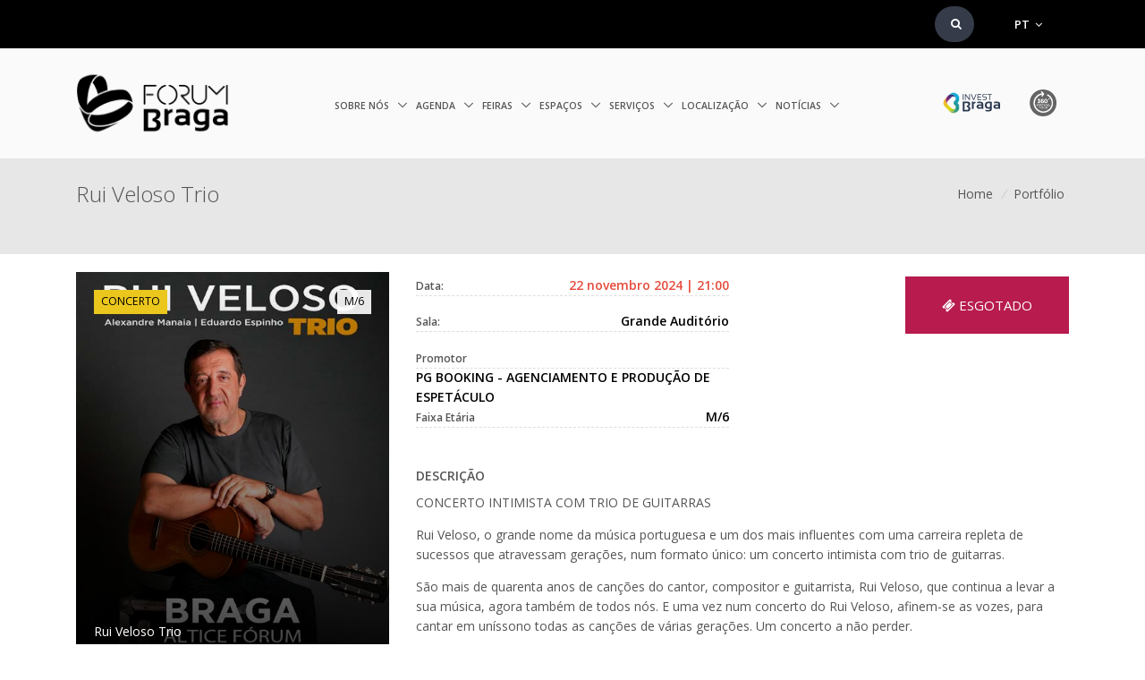

--- FILE ---
content_type: text/html; charset=utf-8
request_url: https://www.forumbraga.com/Detail/Index/39240222-e167-11ee-861c-000d3ad7a4dc
body_size: 16888
content:



<!DOCTYPE html>

<html lang="pt-pt">
<head>
    <meta charset="utf-8">
    <meta name="viewport" content="width=device-width, initial-scale=1, shrink-to-fit=no">
    <meta http-equiv="x-ua-compatible" content="ie=edge">


    <title>Forum Braga | Rui Veloso Trio</title>

  <meta name="description" content="O Forum Braga, referência no norte do país, tem condições únicas e de excelência para a realização de congressos, espetáculos, concertos, feiras e todo o tipo eventos.">
  <meta name="keywords" content="altice forum braga, forum braga, concertos, braga, exposições, conferências, feiras, auditório, congressos, eventos, pavilhão">
  <meta name="author" content="Forum Braga">
  <meta name="robots" content="index,follow">
  <meta name="dcterms.dateCopyrighted" content="2020">
  <meta name="dcterms.rightsHolder" content="Forum Braga">
  <meta property="og:title" content="Forum Braga">
  <meta property="og:description" content="O Forum Braga, referência no norte do país, tem condições únicas e de excelência para a realização de congressos, espetáculos, concertos, feiras e todo o tipo eventos.">
  <meta property="og:type" content="website">
<meta property="og:site_name" content="Altice Forum Braga">    
            <meta property="og:title" content="Rui Veloso Trio">
            <meta property="og:description" content="
                                                    
                                                    
                                                    
                                                    
                                                
                                                
                                                
                                                
                                                ">
                <meta property="og:image" content="http://www.forumbraga.com/Content/Images/decf11bc-b45f-4bff-86c2-096f119e1fe2.jpg">



    <!-- Favicon -->
    <link rel="apple-touch-icon" sizes="57x57" href="/Content/Images/favicon/apple-touch-icon-57x57.png?v=2">
    <link rel="apple-touch-icon" sizes="60x60" href="/Content/Images/favicon/apple-touch-icon-60x60.png?v=2">
    <link rel="apple-touch-icon" sizes="72x72" href="/Content/Images/favicon/apple-touch-icon-72x72.png?v=2">
    <link rel="apple-touch-icon" sizes="76x76" href="/Content/Images/favicon/apple-touch-icon-76x76.png?v=2">
    <link rel="apple-touch-icon" sizes="114x114" href="/Content/Images/favicon/apple-touch-icon-114x114.png?v=2">
    <link rel="apple-touch-icon" sizes="120x120" href="/Content/Images/favicon/apple-touch-icon-120x120.png?v=2">
    <link rel="apple-touch-icon" sizes="144x144" href="/Content/Images/favicon/apple-touch-icon-144x144.png?v=2">
    <link rel="apple-touch-icon" sizes="152x152" href="/Content/Images/favicon/apple-touch-icon-152x152.png?v=2">
    <link rel="apple-touch-icon" sizes="180x180" href="/Content/Images/favicon/apple-touch-icon-180x180.png?v=2">
    <link rel="icon" type="image/png" sizes="192x192" href="/Content/Images/favicon/android-chrome-192x192.png?v=2">
    <link rel="icon" type="image/png" sizes="32x32" href="/Content/Images/favicon/favicon-32x32.png?v=2">
    <link rel="icon" type="image/png" sizes="16x16" href="/Content/Images/favicon/favicon-16x16.png?v=2">
    <link rel="icon" href="/favicon.ico">

    <!-- Google Fonts -->
    <link rel="stylesheet" href="https://fonts.googleapis.com/css?family=Open+Sans:300,400,600,700,800">
    <!-- CSS Global Compulsory -->
    <link rel="stylesheet" href="/Content/Assets/vendor/bootstrap/bootstrap.min.css?v=13">

    <!-- CSS Global Icons -->
    <link rel="stylesheet" href="/Content/Assets/vendor/icon-awesome/css/font-awesome.min.css?v=13">
    <link rel="stylesheet" href="/Content/Assets/vendor/icon-line/css/simple-line-icons.css?v=13">
    <link rel="stylesheet" href="/Content/Assets/vendor/icon-etlinefont/style.css?v=13">
    <link rel="stylesheet" href="/Content/Assets/vendor/icon-line-pro/style.css?v=13">
    <link rel="stylesheet" href="/Content/Assets/vendor/icon-hs/style.css?v=13">
    <link rel="stylesheet" href="/Content/Assets/vendor/animate.css?v=13">
    <link rel="stylesheet" href="/Content/Assets/vendor/wait-animate.min.css?v=13">
    <link rel="stylesheet" href="/Content/Assets/vendor/chosen/chosen.css?v=13">
    <link rel="stylesheet" href="/Content/Assets/vendor/jquery-ui/themes/base/jquery-ui.min.css?v=13">
    <link rel="stylesheet" href="/Content/Assets/vendor/dzsparallaxer/dzsparallaxer.css?v=13">
    <link rel="stylesheet" href="/Content/Assets/vendor/dzsparallaxer/dzsscroller/scroller.css?v=13">
    <link rel="stylesheet" href="/Content/Assets/vendor/dzsparallaxer/advancedscroller/plugin.css?v=13">
    <link rel="stylesheet" href="/Content/Assets/vendor/slick-carousel/slick/slick.css?v=13">
    <link rel="stylesheet" href="/Content/Assets/vendor/cubeportfolio-full/cubeportfolio/css/cubeportfolio.min.css?v=13">


    <link rel="stylesheet" href="/Content/Assets/vendor/hs-bg-video/hs-bg-video.css?v=13">
    <link rel="stylesheet" href="/Content/Assets/vendor/fancybox/jquery.fancybox.css?v=13">
    <link rel="stylesheet" href="/Content/Assets/vendor/hs-megamenu/src/hs.megamenu.css?v=13">
    <link rel="stylesheet" href="/Content/Assets/vendor/hamburgers/hamburgers.min.css?v=13">
    <link rel="stylesheet" href="/Content/Assets/vendor/custombox/custombox.min.css?v=13">


    <!-- CSS  -->
    <link rel="stylesheet" href="/Content/Assets/css/AlticeForumBraga-core.css?v=13">
    <link rel="stylesheet" href="/Content/Assets/css/AlticeForumBraga-components.css?v=13">
    <link rel="stylesheet" href="/Content/Assets/css/AlticeForumBraga-globals.css?v=13">
    <link rel="stylesheet" href="/Content/Assets/css/fullcalendar.css?v=13">

    <link href="/Content/Assets/gallery/css/lightgallery.min.css?v=13" rel="stylesheet" />
    <!-- CSS Customization -->
    <link rel="stylesheet" href="/Content/Assets/css/custom.css?v=13">


        <style>
        .g-bg-testorange {
background-color: #FF8333 !important;
}
        </style>
    <!-- Global site tag (gtag.js) - Google Analytics -->
<script async src="https://www.googletagmanager.com/gtag/js?id=UA-168143166-4"></script>
<script>
  window.dataLayer = window.dataLayer || [];
  function gtag(){dataLayer.push(arguments);}
  gtag('js', new Date());

  gtag('config', 'UA-168143166-4');
</script>

<!-- Facebook Pixel Code -->
<script>
  !function(f,b,e,v,n,t,s)
  {if(f.fbq)return;n=f.fbq=function(){n.callMethod?
  n.callMethod.apply(n,arguments):n.queue.push(arguments)};
  if(!f._fbq)f._fbq=n;n.push=n;n.loaded=!0;n.version='2.0';
  n.queue=[];t=b.createElement(e);t.async=!0;
  t.src=v;s=b.getElementsByTagName(e)[0];
  s.parentNode.insertBefore(t,s)}(window, document,'script',
  'https://connect.facebook.net/en_US/fbevents.js');
  fbq('init', '724276931476584');
  fbq('track', 'PageView');
</script>
<noscript><img height="1" width="1" style="display:none"
  src="https://www.facebook.com/tr?id=724276931476584&ev=PageView&noscript=1"
/></noscript>

  <script>
fbq('init', '724276931476584');
  fbq('track', "Contact");
  fbq('track', "Search");
  fbq('track', "ViewContent");
  </script>

<!-- End Facebook Pixel Code -->

    <script src="https://www.google.com/recaptcha/api.js?hl=pt" async defer></script>

</head>


<body>
    <main>

        <div id="loading" class="loading">Loading&#8230;</div>
        



<!-- Header -->
<header id="js-header" class="u-header u-header--sticky-top u-header--toggle-section u-header--change-appearance" data-header-fix-moment="300">
    <!-- Top Bar -->
    <div class="u-header__section u-header__section--hidden u-header__section--dark g-bg-black g-py-7">
        <div class="container">

            <div class="row flex-md-row align-items-center justify-content-md-end text-uppercase g-font-weight-600 g-color-white g-font-size-13">
                <div class="col-auto mr-md-auto g-px-15 mobtopoff">
                </div>
                <div class="d-flex justify-content-center h-100 mobtopsearch">
                    <form class="search-form" action="/Search" method="post" accept-charset="utf-8">
                        <div class="searchbar">
                            <input class="search_input" id="Search" name="Search" placeholder="PESQUISA" required="required" type="text" value="" />
                            <button type="submit" class="search_icon"><i class="fa fa-search"></i></button>
                        </div>
                    </form>
                </div>
                <div class="col-auto g-px-15 mobtop">

                                                
                                                
                                                
                                                
                </div>
                <div class="col-auto g-pos-rel g-z-index-3 g-px-15 mobtop">
                    <a href="#languages-dropdown-2" id="languages-dropdown-invoker-2" class="g-color-white g-text-underline--none--hover" aria-controls="languages-dropdown-2" aria-haspopup="true" aria-expanded="false" data-dropdown-event="click" data-dropdown-target="#languages-dropdown-2"
                       data-dropdown-type="css-animation" data-dropdown-duration="300" data-dropdown-hide-on-scroll="false" data-dropdown-animation-in="fadeIn" data-dropdown-animation-out="fadeOut">
                        PT
                        <i class="fa fa-angle-down g-ml-3"></i>
                    </a>
                    <ul id="languages-dropdown-2" class="list-unstyled g-pos-abs g-left-0 g-bg-gray-dark-v1 g-width-160 g-pb-5 g-mt-12">
                            <li>
                                <a class="d-block g-color-white g-color-primary--hover g-text-underline--none--hover g-py-5 g-px-20 activelang" href="/Language/Change?culture=pt-PT&amp;returnUrl=%2F">
                                    Portugu&#234;s
                                </a>
                            </li>
                            <li>
                                <a class="d-block g-color-white g-color-primary--hover g-text-underline--none--hover g-py-5 g-px-20 lang" href="/Language/Change?culture=en-US&amp;returnUrl=%2F">
                                    English
                                </a>
                            </li>
                    </ul>

                </div>
                <div class="col-auto g-px-15 mobtop">
                        <ul class="list-inline mb-0 g-mx-minus-3">
                            
                                                    
                                                    
                                                    
                                                    
                                                    
                                                    
                                                    
                                                    
                                                    
                                                    
                                                    
                                                    
                                                    
                                                    
                                                    
                                                    
                                                    
                                                    
                        
                                                    
                                                
                                                
                                                
                                                
                                                
                                                
                                                
                                                

                                                
                                                
                                                
                                                
                                                
                                                
                                                
                                                
                                                
                                                
                                                
                                                
                        </ul>
                </div>
            </div>
        </div>
    </div>
    <!-- End Top Bar -->
    


<div class="u-header__section u-header__section--light g-bg-white-opacity-0_8 g-py-10 mob-pad-0" data-header-fix-moment-exclude="g-bg-white-opacity-0_8 g-py-10" data-header-fix-moment-classes="g-bg-white u-shadow-v18 g-py-0">
    <nav class="navbar navbar-expand-lg">
        <div class="container">
            <!-- Responsive Toggle Button -->
            <button class="navbar-toggler navbar-toggler-right btn g-line-height-1 g-brd-none g-pa-0 g-pos-abs g-top-3 g-right-0" type="button" aria-label="Toggle navigation" aria-expanded="false" aria-controls="navBar" data-toggle="collapse"
                    data-target="#navBar" style="z-index:220">
                <span class="hamburger hamburger--slider">
                    <span class="hamburger-box">
                        <span class="hamburger-inner"></span>
                    </span>
                </span>
            </button>
            <!-- End Responsive Toggle Button -->
            <!-- Logo -->
            <a href="/" class="navbar-brand">
                <img src="/Content/Images/logoForumBraga.png" alt="Forum Braga" style="height:80px;">
            </a>
            <!-- End Logo -->
            <div class="u-header__section u-header__section--light g-transition-0_3 g-py-10" id="navBar">
                <div class="js-mega-menu navbar navbar-expand-lg g-px-0 hs-menu-initialized hs-menu-horizontal">
                    <div class="container g-px-15" style="padding-right:0px !important;margin-right:0px;">
                        <!-- Navigation -->
                        <div class="collapse navbar-collapse align-items-center flex-sm-row g-pt-10 g-pt-5--lg" id="navBar">
                            <ul class="navbar-nav g-font-weight-600">


<li class="nav-item hs-has-sub-menu g-mr-10--lg g-mr-10--xl">
    <a id="nav-link--home-b1312864-8030-11ea-8ea3-00ff7e645b02" class="nav-link text-uppercase g-color-primary--hover g-px-0" href="#!" aria-haspopup="true" aria-expanded="false" aria-controls="nav-submenu--home-b1312864-8030-11ea-8ea3-00ff7e645b02">
        Sobre n&#243;s
    </a>
    <!-- Submenu -->
    <ul id="nav-submenu--home-b1312864-8030-11ea-8ea3-00ff7e645b02" class="hs-sub-menu list-unstyled u-shadow-v11 g-min-width-220 g-brd-top g-brd-primary g-brd-top-2 g-mt-17 animated" aria-labelledby="nav-link--home-b1312864-8030-11ea-8ea3-00ff7e645b02" style="display: none;">
        
            <li class="dropdown-item g-bg-secondary--hover">
                <a class="nav-link g-color-secondary-dark-v1" target="_self" href="/SobreNos/ForumBraga">O Forum Braga</a>
            </li>
            <li class="dropdown-item g-bg-secondary--hover">
                <a class="nav-link g-color-secondary-dark-v1" target="_self" href="/SobreNos/Parceiros">Parceiros</a>
            </li>
            <li class="dropdown-item g-bg-secondary--hover">
                <a class="nav-link g-color-secondary-dark-v1" target="_self" href="/SobreNos/VirtualTour">Virtual Tour</a>
            </li>
            <li class="dropdown-item g-bg-secondary--hover">
                <a class="nav-link g-color-secondary-dark-v1" target="_self" href="/SobreNos/App-Forum-Braga">App Forum Braga</a>
            </li>
            <li class="dropdown-item g-bg-secondary--hover">
                <a class="nav-link g-color-secondary-dark-v1" target="_self" href="/SobreNos/HorariosFuncionamento">Hor&#225;rio de Funcionamento</a>
            </li>
            <li class="dropdown-item g-bg-secondary--hover">
                <a class="nav-link g-color-secondary-dark-v1" target="_self" href="/SobreNos/PerguntasFrequentes">Perguntas Frequentes</a>
            </li>
            <li class="dropdown-item g-bg-secondary--hover">
                <a class="nav-link g-color-secondary-dark-v1" target="_self" href="/SobreNos/Comunicacao-Altice-Forum-Braga">Comunica&#231;&#227;o </a>
            </li>
    </ul>
    <!-- End Submenu --> </li>
<li class="nav-item hs-has-sub-menu g-mr-10--lg g-mr-10--xl">
    <a id="nav-link--home-c0f388e8-8030-11ea-8ea3-00ff7e645b02" class="nav-link text-uppercase g-color-primary--hover g-px-0" href="#!" aria-haspopup="true" aria-expanded="false" aria-controls="nav-submenu--home-c0f388e8-8030-11ea-8ea3-00ff7e645b02">
        Agenda
    </a>
    <!-- Submenu -->
    <ul id="nav-submenu--home-c0f388e8-8030-11ea-8ea3-00ff7e645b02" class="hs-sub-menu list-unstyled u-shadow-v11 g-min-width-220 g-brd-top g-brd-primary g-brd-top-2 g-mt-17 animated" aria-labelledby="nav-link--home-c0f388e8-8030-11ea-8ea3-00ff7e645b02" style="display: none;">
        
            <li class="dropdown-item g-bg-secondary--hover">
                <a class="nav-link g-color-secondary-dark-v1" target="_self" href="/Agenda/Programacao">Programa&#231;&#227;o</a>
            </li>
            <li class="dropdown-item g-bg-secondary--hover">
                <a class="nav-link g-color-secondary-dark-v1" target="_self" href="/Page/Index/ae8c0107-d896-11ea-8ea3-00ff7e645b02">Portf&#243;lio</a>
            </li>
    </ul>
    <!-- End Submenu --> </li>
<li class="nav-item hs-has-sub-menu g-mr-10--lg g-mr-10--xl">
    <a id="nav-link--home-869a6342-ce1b-11ea-8ea3-00ff7e645b02" class="nav-link text-uppercase g-color-primary--hover g-px-0" href="#!" aria-haspopup="true" aria-expanded="false" aria-controls="nav-submenu--home-869a6342-ce1b-11ea-8ea3-00ff7e645b02">
        Feiras
    </a>
    <!-- Submenu -->
    <ul id="nav-submenu--home-869a6342-ce1b-11ea-8ea3-00ff7e645b02" class="hs-sub-menu list-unstyled u-shadow-v11 g-min-width-220 g-brd-top g-brd-primary g-brd-top-2 g-mt-17 animated" aria-labelledby="nav-link--home-869a6342-ce1b-11ea-8ea3-00ff7e645b02" style="display: none;">
        
            <li class="dropdown-item g-bg-secondary--hover">
                <a class="nav-link g-color-secondary-dark-v1" target="_self" href="/Feiras/Agro">Agro </a>
            </li>
            <li class="dropdown-item g-bg-secondary--hover">
                <a class="nav-link g-color-secondary-dark-v1" target="_self" href="/Feiras/Expo-Animal">Expo Animal</a>
            </li>
            <li class="dropdown-item g-bg-secondary--hover">
                <a class="nav-link g-color-secondary-dark-v1" target="_self" href="/Feiras/Salao-Auto">Sal&#227;o da Mobilidade - Auto. Moto. Bike. Electric</a>
            </li>
            <li class="dropdown-item g-bg-secondary--hover">
                <a class="nav-link g-color-secondary-dark-v1" target="_self" href="/Feiras/Braga-Brick-Fan-Event">Braga Brick Fan Event</a>
            </li>
    </ul>
    <!-- End Submenu --> </li>
<li class="nav-item hs-has-sub-menu g-mr-10--lg g-mr-10--xl">
    <a id="nav-link--home-dc16086d-8030-11ea-8ea3-00ff7e645b02" class="nav-link text-uppercase g-color-primary--hover g-px-0" href="#!" aria-haspopup="true" aria-expanded="false" aria-controls="nav-submenu--home-dc16086d-8030-11ea-8ea3-00ff7e645b02">
        Espa&#231;os
    </a>
    <!-- Submenu -->
    <ul id="nav-submenu--home-dc16086d-8030-11ea-8ea3-00ff7e645b02" class="hs-sub-menu list-unstyled u-shadow-v11 g-min-width-220 g-brd-top g-brd-primary g-brd-top-2 g-mt-17 animated" aria-labelledby="nav-link--home-dc16086d-8030-11ea-8ea3-00ff7e645b02" style="display: none;">
        
            <li class="dropdown-item g-bg-secondary--hover">
                <a class="nav-link g-color-secondary-dark-v1" target="_self" href="/Espacos/Pavilhao">Pavilh&#227;o</a>
            </li>
            <li class="dropdown-item g-bg-secondary--hover">
                <a class="nav-link g-color-secondary-dark-v1" target="_self" href="/Espacos/GrandeAuditorio">Grande Audit&#243;rio</a>
            </li>
            <li class="dropdown-item g-bg-secondary--hover">
                <a class="nav-link g-color-secondary-dark-v1" target="_self" href="/Espacos/PequenoAuditorio">Pequeno Audit&#243;rio</a>
            </li>
            <li class="dropdown-item g-bg-secondary--hover">
                <a class="nav-link g-color-secondary-dark-v1" target="_self" href="/Espacos/SalaCongressos">Sala de Congressos</a>
            </li>
            <li class="dropdown-item g-bg-secondary--hover">
                <a class="nav-link g-color-secondary-dark-v1" target="_self" href="/Espacos/SalasReunioes">Salas de Reuni&#245;es</a>
            </li>
            <li class="dropdown-item g-bg-secondary--hover">
                <a class="nav-link g-color-secondary-dark-v1" target="_self" href="/Espacos/FoyerPiso0">Foyer do Piso 0</a>
            </li>
            <li class="dropdown-item g-bg-secondary--hover">
                <a class="nav-link g-color-secondary-dark-v1" target="_self" href="/Espacos/FoyerPiso1">Foyer do Piso 1</a>
            </li>
            <li class="dropdown-item g-bg-secondary--hover">
                <a class="nav-link g-color-secondary-dark-v1" target="_self" href="/Espacos/ZonaExterior">Zona Exterior</a>
            </li>
            <li class="dropdown-item g-bg-secondary--hover">
                <a class="nav-link g-color-secondary-dark-v1" target="_self" href="/Espacos/Apoio">Espa&#231;os de Apoio</a>
            </li>
            <li class="dropdown-item g-bg-secondary--hover">
                <a class="nav-link g-color-secondary-dark-v1" target="_self" href="/Espacos/Restaurante">Restaurante</a>
            </li>
            <li class="dropdown-item g-bg-secondary--hover">
                <a class="nav-link g-color-secondary-dark-v1" target="_self" href="/Espacos/Cafetaria">Cafetaria</a>
            </li>
            <li class="dropdown-item g-bg-secondary--hover">
                <a class="nav-link g-color-secondary-dark-v1" target="_self" href="/Espacos/ForumArteBraga">Forum Arte Braga</a>
            </li>
            <li class="dropdown-item g-bg-secondary--hover">
                <a class="nav-link g-color-secondary-dark-v1" target="_self" href="/Espacos/Arte-no-Forum">Arte no Forum</a>
            </li>
            <li class="dropdown-item g-bg-secondary--hover">
                <a class="nav-link g-color-secondary-dark-v1" target="_self" href="/Espacos/Carregamento-Eletrico">Posto de Carregamento El&#233;trico</a>
            </li>
    </ul>
    <!-- End Submenu --> </li>
<li class="nav-item hs-has-sub-menu g-mr-10--lg g-mr-10--xl">
    <a id="nav-link--home-f3cc3d2b-8030-11ea-8ea3-00ff7e645b02" class="nav-link text-uppercase g-color-primary--hover g-px-0" href="#!" aria-haspopup="true" aria-expanded="false" aria-controls="nav-submenu--home-f3cc3d2b-8030-11ea-8ea3-00ff7e645b02">
        Servi&#231;os
    </a>
    <!-- Submenu -->
    <ul id="nav-submenu--home-f3cc3d2b-8030-11ea-8ea3-00ff7e645b02" class="hs-sub-menu list-unstyled u-shadow-v11 g-min-width-220 g-brd-top g-brd-primary g-brd-top-2 g-mt-17 animated" aria-labelledby="nav-link--home-f3cc3d2b-8030-11ea-8ea3-00ff7e645b02" style="display: none;">
        
            <li class="dropdown-item g-bg-secondary--hover">
                <a class="nav-link g-color-secondary-dark-v1" target="_self" href="/Servicos/AluguerServicos">Contrata&#231;&#227;o de Servi&#231;os</a>
            </li>
            <li class="dropdown-item g-bg-secondary--hover">
                <a class="nav-link g-color-secondary-dark-v1" target="_self" href="/Servicos/AluguerEquipamentos">Aluguer de Equipamentos</a>
            </li>
            <li class="dropdown-item g-bg-secondary--hover">
                <a class="nav-link g-color-secondary-dark-v1" target="_self" href="/Servicos/Logistica">Logist&#237;ca</a>
            </li>
    </ul>
    <!-- End Submenu --> </li>
<li class="nav-item hs-has-sub-menu g-mr-10--lg g-mr-10--xl">
    <a id="nav-link--home-e7f2a435-8030-11ea-8ea3-00ff7e645b02" class="nav-link text-uppercase g-color-primary--hover g-px-0" href="#!" aria-haspopup="true" aria-expanded="false" aria-controls="nav-submenu--home-e7f2a435-8030-11ea-8ea3-00ff7e645b02">
        Localiza&#231;&#227;o
    </a>
    <!-- Submenu -->
    <ul id="nav-submenu--home-e7f2a435-8030-11ea-8ea3-00ff7e645b02" class="hs-sub-menu list-unstyled u-shadow-v11 g-min-width-220 g-brd-top g-brd-primary g-brd-top-2 g-mt-17 animated" aria-labelledby="nav-link--home-e7f2a435-8030-11ea-8ea3-00ff7e645b02" style="display: none;">
        
            <li class="dropdown-item g-bg-secondary--hover">
                <a class="nav-link g-color-secondary-dark-v1" target="_self" href="/Localizacao/ComoChegar">Como chegar?</a>
            </li>
            <li class="dropdown-item g-bg-secondary--hover">
                <a class="nav-link g-color-secondary-dark-v1" target="_self" href="/Localizacao/OndeEstacionar">Onde estacionar?</a>
            </li>
            <li class="dropdown-item g-bg-secondary--hover">
                <a class="nav-link g-color-secondary-dark-v1" target="_self" href="/Localizacao/OndeFicar">Onde ficar?</a>
            </li>
            <li class="dropdown-item g-bg-secondary--hover">
                <a class="nav-link g-color-secondary-dark-v1" target="_self" href="/Localizacao/OndeComer">Onde comer?</a>
            </li>
            <li class="dropdown-item g-bg-secondary--hover">
                <a class="nav-link g-color-secondary-dark-v1" target="_self" href="/Localizacao/PorqueBraga">Porqu&#234; Braga?</a>
            </li>
    </ul>
    <!-- End Submenu --> </li>
<li class="nav-item hs-has-sub-menu g-mr-10--lg g-mr-10--xl">
    <a id="nav-link--home-23733394-8031-11ea-8ea3-00ff7e645b02" class="nav-link text-uppercase g-color-primary--hover g-px-0" href="#!" aria-haspopup="true" aria-expanded="false" aria-controls="nav-submenu--home-23733394-8031-11ea-8ea3-00ff7e645b02">
        Not&#237;cias
    </a>
    <!-- Submenu -->
    <ul id="nav-submenu--home-23733394-8031-11ea-8ea3-00ff7e645b02" class="hs-sub-menu list-unstyled u-shadow-v11 g-min-width-220 g-brd-top g-brd-primary g-brd-top-2 g-mt-17 animated" aria-labelledby="nav-link--home-23733394-8031-11ea-8ea3-00ff7e645b02" style="display: none;">
        
            <li class="dropdown-item g-bg-secondary--hover">
                <a class="nav-link g-color-secondary-dark-v1" target="_self" href="/Noticias">Todas as Not&#237;cias</a>
            </li>
            <li class="dropdown-item g-bg-secondary--hover">
                <a class="nav-link g-color-secondary-dark-v1" target="_self" href="/Galerias">Galeria de Fotos</a>
            </li>
    </ul>
    <!-- End Submenu --> </li>                            </ul>
                        </div>
                        <!-- End Navigation -->



                    </div>
                </div>
            </div>
                <div class="moblogos">
                        <a style="float:left;" href="https://investbraga.com/" target="_blank" class="nav-link g-py-7">
                            <img alt="InvestBraga" src="/Content/Images/investbraga.svg" style="height:30px;">
                        </a>
                        <a style="float:left;" href="https://www.forumbraga.com/virtualtour/index.html" target="_blank" class="nav-link g-py-7">
                            <img alt="" src="/Content/Images/9a334ce9-00a8-43f3-9c24-afd09dc61a57.png" style="height:30px;">
                        </a>
                </div>
        </div>


    </nav>
</div>
</header>
<!-- End Header -->

        








<section class="g-bg-gray-light-v5 g-py-50" style="background:#e7e7e7 !important;padding-top:200px !important;">
    <div class="container">
        <div class="d-sm-flex text-center">
            <div class="align-self-center">
                <h2 class="h3 g-font-weight-300 w-100 g-mb-10 g-mb-0--md">Rui Veloso Trio</h2>
            </div>
            <div class="align-self-center ml-auto">
                <ul class="u-list-inline">
                    <li class="list-inline-item g-mr-5">
                        <a class="u-link-v5 g-color-main" href="/">Home</a>
                            <i class="g-color-gray-light-v2 g-ml-5">/</i>
                    </li>
                        <li class="list-inline-item g-mr-5">
                            <a class="u-link-v5 g-color-main" href="/Agenda/Portfolio">Portf&#243;lio</a>
                        </li>
                </ul>
            </div>
        </div>
    </div>
</section>
<section style="padding-top:20px;padding-bottom:50px !important;" id="eventgrid-39240222-e167-11ee-861c-000d3ad7a4dc">
    <div class="container">
        <div class="row">

            <div class="col-md-4 g-mb-20--md">
                <!-- Article -->
                <article class="u-block-hover">
                    <figure class="u-bg-overlay g-bg-black-gradient-opacity-v1--after">
                        <img class="img-fluid w-100 u-block-hover__main--zoom-v1" src="/Content/Images/decf11bc-b45f-4bff-86c2-096f119e1fe2.jpg" alt="Rui Veloso Trio">
                    </figure>
                        <span class="g-pos-abs g-top-20 g-left-20">
                            <a class="btn btn-sm g-bg-yellow g-color-black text-uppercase rounded-0" href="#">Concerto</a>
                        </span>
                                            <span class="g-pos-abs g-top-20 g-right-20">
                            <a class="btn btn-sm g-bg-white-opacity-0_9 g-color-black text-uppercase rounded-0" href="#">M/6</a>
                        </span>
                    <header class="g-color-white g-pos-abs g-right-20 g-bottom-20 g-left-20">
                        <div class="g-mb-10">
                            <H6>Rui Veloso Trio</H6>
                            
                        </div>
                            <h4 class="text-uppercase g-font-weight-600 g-mt-5 g-mb-10 dateinfo">
                                <i class="icon-calendar g-color-white g-pos-rel g-top-2 g-mr-5"></i>
                                     22 novembro 2024 | 21:00
                            </h4>



                        <div class="g-hidden-md-up"></div>
                            <a class="btn u-btn-primary text-uppercase g-font-size-12 rounded-0 g-pa-10" target="_blank" href="https://ticketline.sapo.pt/evento/rui-veloso-trio-81802">

                                    <i class="fa fa-ticket" style="font-size:12px;"></i>
                                ESGOTADO
                            </a>
                    </header>
                </article>
                <!-- End Article -->
                <div id='calendarmini'></div>
            </div>
            <div class="col-md-8 g-mb-20--md">
                <div class="row">
                    <div class="col-md-6 ">
                        <ul class="list-unstyled g-font-weight-600 mb-0">
                                <li class="g-brd-bottom--dashed g-brd-gray-light-v3 pt-1 mb-3">
                                    <span class="g-color-text g-font-size-12">Data:</span>
                                    <span class="float-right g-color-lightred">
                                             22 novembro 2024 | 21:00
                                    </span>
                                </li>

                                <li class="g-brd-bottom--dashed g-brd-gray-light-v3 pt-1 mb-3">
                                    <span class="g-color-text g-font-size-12">Sala:</span>
                                    <span class="float-right g-color-black">
                                                Grande Auditório
                                    </span>
                                </li>
                                                            <li class="g-brd-bottom--dashed g-brd-gray-light-v3 pt-1 mb-3">
                                    <span class="g-color-text g-font-size-12">Promotor</span>
                                    <span class="float-right g-color-black">PG BOOKING - AGENCIAMENTO E PRODUÇÃO DE ESPETÁCULO</span>
                                </li>
                                                            <li class="g-brd-bottom--dashed g-brd-gray-light-v3 pt-1 mb-3">
                                    <span class="g-color-text g-font-size-12">Faixa Et&#225;ria</span>
                                    <span class="float-right g-color-black">M/6</span>
                                </li>
                        </ul>
                    </div>
                    <div class="col-md-4 offset-md-2" style="margin-top:5px;text-align:right">
                            <a class="btn u-btn-primary text-uppercase g-font-size-15 rounded-0 g-pa-20" target="_blank" href="https://ticketline.sapo.pt/evento/rui-veloso-trio-81802" style="padding-left:40px !important;padding-right:40px !important;">

                                    <i class="fa fa-ticket" style="font-size:15px;"></i>
                                ESGOTADO
                            </a>
                    </div>
                </div>
                <div class="row g-mt-30">
                    <div class="col-md-12 g-mb-30">
                        <h3 class="h6 g-font-weight-600 text-uppercase g-mb-10">Descri&#231;&#227;o</h3>
                        
                                                    
                                                    
                                                    
                                                    
                                                <p>CONCERTO INTIMISTA COM TRIO DE GUITARRAS&nbsp;</p>
<p>Rui Veloso, o grande nome da música portuguesa e um dos mais influentes com uma carreira repleta de sucessos que atravessam gerações, num formato único: um concerto intimista com trio de guitarras.&nbsp;</p>
<p>São mais de quarenta anos de canções do cantor, compositor e guitarrista, Rui Veloso, que continua a levar a sua música, agora também de todos nós. E uma vez num concerto do Rui Veloso, afinem-se as vozes, para cantar em uníssono todas as canções de várias gerações. Um concerto a não perder.&nbsp;</p><p><b>Bilhetes</b></p><p><b>1ª Plateia: </b>45,00€</p><p><b>2ª Plateia: </b>40,00€</p><p><b>Balcão: </b>30,00€</p>
                                                
                                                
                                                
                                                
                    </div>

                </div>
            </div>
        </div>
    </div>
</section>






    <section class="g-bg-gray-dark-v1 g-color-white g-py-30 g-mb-30--md dzsparallaxer auto-init height-is-based-on-content use-loading mode-scroll loaded dzsprx-readyall g-overflow-hidden" data-options="{direction: 'reverse', settings_mode_oneelement_max_offset: '150'}" style="padding-top:50px !important;padding-bottom:50px !important;">
          <!-- Parallax Image -->
          <div style="height: 200%; background-image: url('/Content/Images/bannercounter.jpg'); transform: translate3d(0px, -108.37545px, 0px);" class="divimage dzsparallaxer--target w-100 g-bg-repeat g-bg-gray-light-v4"></div>
          <!-- End Parallax Image -->
          <div class="container">
            <div id="shortcode6">
              <div class="shortcode-html">
                  <div class="row text-center text-uppercase">
                          <div class="col-lg-3 col-sm-6 g-mb-50">
                              <div class="g-brd-around g-brd-gray-dark-v2 g-pa-20">
                                  <div class="g-font-size-35 g-font-weight-300 g-mb-7">+<span class="js-counter" data-time="1000">3626448</span></div>
                                  <h4 class="h5 g-color-white-opacity-0_8 g-font-weight-300 g-mb-5">VISITANTES</h4>
                              </div>
                          </div>
                          <div class="col-lg-3 col-sm-6 g-mb-50">
                              <div class="g-brd-around g-brd-gray-dark-v2 g-pa-20">
                                  <div class="g-font-size-35 g-font-weight-300 g-mb-7">+<span class="js-counter" data-time="500">1583</span><p></p></div>
                                  <h4 class="h5 g-color-white-opacity-0_8 g-font-weight-300 g-mb-5">EVENTOS</h4>
                              </div>
                          </div>
                          <div class="col-lg-3 col-sm-6 g-mb-50">
                              <div class="g-brd-around g-brd-gray-dark-v2 g-pa-20">
                                  <div class="g-font-size-35 g-font-weight-300 g-mb-7">+<span class="js-counter" data-time="500">329</span><p></p></div>
                                  <h4 class="h5 g-color-white-opacity-0_8 g-font-weight-300 g-mb-5">CONGRESSOS</h4>
                              </div>
                          </div>
                          <div class="col-lg-3 col-sm-6 g-mb-50">
                              <div class="g-brd-around g-brd-gray-dark-v2 g-pa-20">
                                  <div class="g-font-size-35 g-font-weight-300 g-mb-7">+<span class="js-counter" data-time="500">562</span></div>
                                  <h4 class="h5 g-color-white-opacity-0_8 g-font-weight-300 g-mb-5">ESPETÁCULOS</h4>
                              </div>
                          </div>
                  </div>
              </div>
              <div class="d-md-flex justify-content-md-center text-center">
                      <div class="align-self-md-center">
                          <p class="lead g-font-weight-400 g-mr-20--md g-mb-15 g-mb-0--md">Conheça todos os eventos</p>
                      </div>

                      <a class="btn btn-md u-btn-primary rounded-0" target="_self" href="/Events">
                          Agenda
                              <i class="fa fa-arrow-circle-right"></i>
                      </a>
              </div>
            </div>

          </div>
        </section>

        <section class=" g-py-10">
            <div class="container">
                <section class="g-bg-primary g-color-white g-pa-30">
                    <div class="row">
                        <div class="col-md-9 align-self-center">
                            <h3 class="h4">
                                Conte connosco para a organização do seu evento
                            </h3>
                            <p class="lead g-mb-20 g-mb-0--md">
                                                    
                                                    
                                                    
                                                    No Forum Braga encontra espaços e uma equipa com vários anos de experiência que vão tornar o seu evento inesquecível.
                                                
                                                
                                                
                                                
                                                </p>
                        </div>
                        <div class="col-md-3 align-self-center text-md-right">
                            <a class="btn btn-md u-btn-outline-white g-brd-2 rounded-0" target="_self" href="/Page/Index/553cf21b-8031-11ea-8ea3-00ff7e645b02">
                                Contacte-nos
                            </a>
                        </div>
                    </div>
                </section>
            </div>
        </section>

    <section class="g-bg-white-light-v5 g-py-15">
        <div class="container">
            <div class="row">
                <div class="col-lg-2 col-md-6 g-mb-40 g-mb-0--lg" style="padding-top:25px !important;text-align:center;">

                        <p>Parceiros de Negócio</p>

                    <a href="https://www.meo.pt/" target="_blank">
                        <img src="/Content/Images/2f7583ac-ba07-4e1f-9814-3a978150c211.png" alt="MEO" class="img-fluid" style="display:inline-block;max-height:90px;">
                    </a>
                </div>
            </div>
        </div>
    </section>
   
        
<!-- Footer -->
<div class="g-bg-black-opacity-0_9 g-color-white-opacity-0_8 g-py-60">
    <div class="container">
        <div class="row">
<div class='col-lg-4 col-md-6 g-mb-40 g-mb-0--lg'>                    <div class="u-heading-v2-3--bottom g-brd-white-opacity-0_8 g-mb-20">
                        <h2 class="u-heading-v2__title h6 text-uppercase mb-0">FORUM BRAGA</h2>
                    </div>

                                                    
                                                    
                                                    
                                                    
                                                    
                                                    
                                                    
                                                    
                                                    
                                                    
                                                    
                                                    
                                                    
                                                    
                                                    
                                                    
                                                    
                                                    
                                                    
                                                    
                                                    
                                                    
                                                    
                                                    
                                                    
                                                    <p>
                                                    
                                                    
                                                    
                                                    Um fórum moderno, interativo e ambientalmente sustentável, pensado e feito para as pessoas. Um ponto de encontro para negócio, cultura e com múltiplas valências para fazer sonhar e concretizar todo o tipo de experiências.<br><br></p><p>App Forum Braga</p><p><b>
                  
                             
<a href="https://apps.apple.com/us/app/id1519232378" target="_blank">
<img src="http://www.forumbraga.com/Content/Images/64b5a32f-ade5-40be-9d89-2a553750b812.png"></a></b><a href="https://play.google.com/store/apps/details?id=com.fb.forum_braga" target="_blank"><img src="http://www.forumbraga.com/Content/Images/5c7fade2-205f-496b-b1cc-9f96c878eeb6.png"></a></p>
                                                
                                                
                                                
                                                
                                                
                                                
                                                
                                                
                                                
                                                </div><div class='col-lg-3 offset-1 col-md-6 g-mb-40 g-mb-0--lg'>                    <div class="u-heading-v2-3--bottom g-brd-white-opacity-0_8 g-mb-20">
                        <h2 class="u-heading-v2__title h6 text-uppercase mb-0">Ligações Úteis</h2>
                    </div>

                                                    
                                                    
                                                    
                                                    
                                                    
                                                    
                                                    
                                                    
                                                    
                                                    
                                                    
                                                    
                                                    
                                                    
                                                    
                                                    <nav class="text-uppercase1">
              <ul class="list-unstyled g-mt-minus-10 mb-0">
                <li class="g-pos-rel g-brd-bottom g-brd-white-opacity-0_1 g-py-10">
                  <h4 class="h6 g-pr-20 mb-0">
                    <a class="g-color-white-opacity-0_8 g-color-white--hover" href="/OrganizeoSeuEvento">Organizar um evento</a>
                    <i class="fa fa-angle-right g-absolute-centered--y g-right-0"></i>
                  </h4>
                </li>
                <li class="g-pos-rel g-brd-bottom g-brd-white-opacity-0_1 g-py-10">
                  <h4 class="h6 g-pr-20 mb-0">
                    <a class="g-color-white-opacity-0_8 g-color-white--hover" href="/Events">Conheça a agenda de eventos</a>
                    <i class="fa fa-angle-right g-absolute-centered--y g-right-0"></i>
                  </h4>
                </li>
                <li class="g-pos-rel g-brd-bottom g-brd-white-opacity-0_1 g-py-10">
                  <h4 class="h6 g-pr-20 mb-0">
                    <a class="g-color-white-opacity-0_8 g-color-white--hover" href="/Page/Index/553cf21b-8031-11ea-8ea3-00ff7e645b02#eventgrid-55a66ed5-6911-11ea-93b4-025041000001">Os nossos espaços</a>
                    <i class="fa fa-angle-right g-absolute-centered--y g-right-0"></i>
                  </h4>
                </li>
                <li class="g-pos-rel g-brd-bottom g-brd-white-opacity-0_1 g-py-10">
                  <h4 class="h6 g-pr-20 mb-0">
                    <a class="g-color-white-opacity-0_8 g-color-white--hover" href="/Formulario/ReclamacoesSugestoesElogios">Formulário Reclamações | Sugestões | Elogios
</a>
                    <i class="fa fa-angle-right g-absolute-centered--y g-right-0"><br></i></h4><h4 class="h6 g-pr-20 mb-0"><br></h4>
                </li>
              </ul>
<a href="https://www.livroreclamacoes.pt/inicio" target="_blank"><img src="/content/images/i006570.png" style="margin-top:10px;"></a>
            </nav>
          
                                                
                                                
                                                
                                                
                                                
                                                
                                                
                                                
                                                
                                                
                                                
                                                
                                                
                                                
                                                
                                                
                                                
                                                </div><div class='col-lg-3 offset-1 col-md-6'>                    <div class="u-heading-v2-3--bottom g-brd-white-opacity-0_8 g-mb-20">
                        <h2 class="u-heading-v2__title h6 text-uppercase mb-0">Contactos</h2>
                    </div>

                                                    
                                                    
                                                    
                                                    
                                                    
                                                    
                                                    
                                                    
                                                    
                                                    
                                                    
                                                    
                                                    
                                                    
                                                    
                                                    
                                                    
                                                    <address class="g-bg-no-repeat g-font-size-12 mb-0">
              <!-- Location -->
              <div class="d-flex g-mb-20">
                <div class="g-mr-10">
                  <span class="u-icon-v3 u-icon-size--xs g-bg-white-opacity-0_1 g-color-white-opacity-0_6">
                    <i class="fa fa-map-marker"></i>
                  </span>
                </div>
                <p class="mb-0">Av. Dr. Francisco Pires Gonçalves <br>
                  4715 - 558 Braga<br>
                  <a data-fancybox="" data-options="{&quot;iframe&quot; : {&quot;css&quot; : {&quot;width&quot; : &quot;80%&quot;, &quot;height&quot; : &quot;80%&quot;}}}" href="https://www.google.com/maps/search/?api=1&amp;query=Altice+Forum+Braga"><i class="icon-real-estate-027 u-line-icon-pro"></i> Ver Mapa</a>
                      <br>
                     <a href="https://goo.gl/maps/TXnkH8KG4bDjfKFU7" class="btn btn-sm u-btn-outline-primary g-mr-10 g-mb-15 g-mt-15" target="_blank">
                Obter Direções
              </a>

                </p>
              </div>
              <!-- End Location -->

              <!-- Phone -->
              <div class="d-flex g-mb-20">
                <div class="g-mr-10">
                  <span class="u-icon-v3 u-icon-size--xs g-bg-white-opacity-0_1 g-color-white-opacity-0_6">
                    <i class="fa fa-phone"></i>
                  </span>
                </div>
                <p class="mb-0">T.: <a href="tel:+351253208230" target="_blank">+351 253 208 230</a><span style="font-size:10px;color:#fafafa">[chamada para rede fixa nacional]</span></p></div><div class="d-flex g-mb-20"><div class="g-mr-10"><span class="u-icon-v3 u-icon-size--xs g-bg-white-opacity-0_1 g-color-white-opacity-0_6"><i class="fa fa-globe"></i>
                  </span>
                </div>
                <p class="mb-0">
                  <a class="g-color-white-opacity-0_8 g-color-white--hover" href="mailto:comercial@investbraga.com">comercial@investbraga.com</a></p><p class="mb-0"><br></p></div></address></div>			
        </div>
    </div>
</div>
<!-- End Footer -->
<!-- Copyright Footer -->
<footer class="g-bg-gray-dark-v1 g-color-white-opacity-0_8 g-py-20">
    <div class="container">
        <div class="row">
            <div class="col-md-3 text-center text-md-left">
                <a class="g-text-underline--none--hover mr-4" href="https://www.cm-braga.pt/" target="_blank">
                    <img class="g-width-95" src="/Content/Assets/img/logo/cmb.png" alt="Câmara Municipal de Braga">
                </a>
                <p class="d-inline-block align-middle g-color-gray-dark-v5 g-font-size-13 mb-0g-mr-10 g-mb-10 g-mb-0--md">
                    © InvestBraga 2020
                </p>
            </div>
            <div class="col-md-7 text-center text-md-left g-mb-10 g-mb-0--md align-self-center">
                <div class="d-lg-flex align-self-center">
                                <ul class="u-list-inline text-center text-md-right mb-0">
                                        <li class="list-inline-item">
                                            <a class="g-color-white-opacity-0_8 g-color-white--hover" style='font-size: 0.7rem;' href="/PoliticaPrivacidade">
                                                Pol&#237;tica de Privacidade
                                            </a>
                                        </li>
<li class='list-inline-item' style='font-size: 0.7rem;'><span>|</span></li>                                        <li class="list-inline-item">
                                            <a class="g-color-white-opacity-0_8 g-color-white--hover" style='font-size: 0.7rem;' href="/TermosCondicoes">
                                                Termos e Condi&#231;&#245;es
                                            </a>
                                        </li>
<li class='list-inline-item' style='font-size: 0.7rem;'><span>|</span></li>                                        <li class="list-inline-item">
                                            <a class="g-color-white-opacity-0_8 g-color-white--hover" style='font-size: 0.7rem;' href="/PoliticaCookies">
                                                Pol&#237;tica de Cookies
                                            </a>
                                        </li>
<li class='list-inline-item' style='font-size: 0.7rem;'><span>|</span></li>                                        <li class="list-inline-item">
                                            <a class="g-color-white-opacity-0_8 g-color-white--hover" style='font-size: 0.7rem;' href="/Acessibilidade">
                                                Acessibilidade
                                            </a>
                                        </li>
<li class='list-inline-item' style='font-size: 0.7rem;'><span>|</span></li>                                        <li class="list-inline-item">
                                            <a class="g-color-white-opacity-0_8 g-color-white--hover" style='font-size: 0.7rem;' href="/SobreNos/PerguntasFrequentes">
                                                FAQs
                                            </a>
                                        </li>
                                </ul>
                </div>
            </div>
            <div class="col-md-2 align-self-center">
                <ul class="list-inline text-center text-md-right mb-0">

                                                    
                                                    
                                                    
                                                                                
                        <li class="list-inline-item g-valign-middle g-mx-3">
                            <a style="width: 1.5rem !important;height: 1.5rem !important;font-size: 0.7rem !important;" class="d-block u-icon-v3 u-icon-size--xs g-rounded-50x g-bg-white g-color-gray-dark-v1 g-color-gray-dark-v1--hover g-text-underline--none--hover" href="https://www.facebook.com/forumbraga" target="_blank">
                                <i class="fa fa-facebook"></i>
                            </a>
                        </li>
                        <li class="list-inline-item g-valign-middle g-mx-3">
                            <a style="width: 1.5rem !important;height: 1.5rem !important;font-size: 0.7rem !important;" class="d-block u-icon-v3 u-icon-size--xs g-rounded-50x g-bg-white g-color-gray-dark-v1 g-color-gray-dark-v1--hover g-text-underline--none--hover" href="https://www.linkedin.com/company/altice-forum-braga" target="_blank">
                                <i class="fa fa-linkedin"></i></a></li><li class="list-inline-item g-valign-middle g-mx-3"><a style="width: 1.5rem !important;height: 1.5rem !important;font-size: 0.7rem !important;" class="d-block u-icon-v3 u-icon-size--xs g-rounded-50x g-bg-white g-color-gray-dark-v1 g-color-gray-dark-v1--hover g-text-underline--none--hover" href="https://www.instagram.com/forumbraga_/" target="_blank"><i class="fa fa-instagram"></i>
                            </a>
                        </li>
                        <li class="list-inline-item g-valign-middle g-mx-3"><a style="width: 1.5rem !important;height: 1.5rem !important;font-size: 0.7rem !important;" class="d-block u-icon-v3 u-icon-size--xs g-rounded-50x g-bg-white g-color-gray-dark-v1 g-color-gray-dark-v1--hover g-text-underline--none--hover" href="https://www.youtube.com/channel/UCWZW5VJLxhM8FMDVgl2uc0w" target="_blank"><i class="fa fa-youtube"><br></i></a></li><br>
                     
                                                
                                                
                                                
                                                
                                                

                                                
                                                
                                                
                                                
                                                
                                                                </ul>
            </div>
        </div>
    </div>
</footer>
<!-- End Copyright Footer -->

        <a class="js-go-to u-go-to-v1" href="#" data-type="fixed" data-position='{
     "bottom": 15,
     "right": 15
   }' data-offset-top="400" data-compensation="#js-header" data-show-effect="zoomIn">
            <i class="hs-icon hs-icon-arrow-top"></i>
        </a>


        <div id="snackbar"> </div>
    </main>

    <div class="u-outer-spaces-helper"></div>


    <!-- JS Global Compulsory -->
    <script src="/Content/Assets/vendor/jquery/jquery.min.js?v=13"></script>
    <script src="/Content/Assets/vendor/jquery-migrate/jquery-migrate.min.js?v=13"></script>
    <script src="/Content/Assets/vendor/popper.js/popper.min.js?v=13"></script>
    <script src="/Content/Assets/vendor/bootstrap/bootstrap.min.js?v=13"></script>
    <script src="/Content/Assets/vendor/bootstrap/offcanvas.js?v=13"></script>


    <!-- JS Implementing Plugins -->
    <script src="/Content/Assets/vendor/hs-megamenu/src/hs.megamenu.js?v=13"></script>
    <script src="/Content/Assets/vendor/dzsparallaxer/dzsparallaxer.js?v=13"></script>
    <script src="/Content/Assets/vendor/dzsparallaxer/dzsscroller/scroller.js?v=13"></script>
    <script src="/Content/Assets/vendor/dzsparallaxer/advancedscroller/plugin.js?v=13"></script>
    <script src="/Content/Assets/vendor/slick-carousel/slick/slick.js?v=13"></script>
    <script src="/Content/Assets/vendor/cubeportfolio-full/cubeportfolio/js/jquery.cubeportfolio.min.js?v=13"></script>
    <script src="/Content/Assets/vendor/hs-bg-video/hs-bg-video.js?v=13"></script>
    <script src="/Content/Assets/vendor/hs-bg-video/vendor/player.min.js?v=13"></script>
    <script src="/Content/Assets/vendor/fancybox/jquery.fancybox.min.js?v=13"></script>
    <script src="/Content/Assets/vendor/chosen/chosen.jquery.js?v=13"></script>
    <script src="/Content/Assets/vendor/jquery-ui/ui/widgets/datepicker.js?v=13"></script>


    <!-- JS AlticeForumBraga -->
    <script src="/Content/Assets/js/hs.core.js?v=13"></script>
    <script src="/Content/Assets/js/components/hs.header.js?v=13"></script>
    <script src="/Content/Assets/js/helpers/hs.hamburgers.js?v=13"></script>
    <script src="/Content/Assets/js/components/hs.datepicker-1.0.js?v=13"></script>
    <script src="/Content/Assets/js/components/hs.counter.js?v=13"></script>
    <script src="/Content/Assets/js/components/hs.dropdown.js?v=13"></script>
    <script src="/Content/Assets/js/components/hs.select.js?v=13"></script>
    <script src="/Content/Assets/js/components/hs.datepicker.js?v=13"></script>
    <script src="/Content/Assets/js/components/hs.scrollbar.js?v=13"></script>
    <script src="/Content/Assets/js/components/hs.tabs.js?v=13"></script>
    <script src="/Content/Assets/js/components/hs.go-to.js?v=13"></script>
    <script src="/Content/Assets/js/components/hs.carousel.js?v=13"></script>
    <script src="/Content/Assets/js/components/hs.cubeportfolio.js?v=13"></script>
    <script src="/Content/Assets/js/helpers/hs.bg-video.js?v=13"></script>
    <script src="/Content/Assets/js/components/hs.popup.js?v=13"></script>
    <script src="/Content/Assets/js/components/hs.go-to.js?v=13"></script>
    <script src="/Content/Assets/vendor/appear.js?v=13"></script>
    <script src="/Content/Assets/vendor/custombox/custombox.min.js?v=13"></script>
    <script src="/Content/Assets/js/components/hs.modal-window.js?v=13"></script>
    <script src="/Content/Assets/js/components/moment.min.js?v=13"></script>
    <script src="/Content/Assets/js/components/fullcalendar.js?v=13"></script>


    <!-- JS Customization -->
    <script src="/Content/Assets/js/custom.js?v=13"></script>


    <script src="/Content/Assets/vendor/jquery-validation/dist/jquery.validate.js?v=13"></script>
    <script src="/Content/Assets/vendor/jquery-validation/dist/jquery.validate.unobtrusive.js?v=13"></script>
    <script src="/Content/Assets/vendor/jquery-validation/dist/additional-methods.min.js?v=13"></script>
    <!-- JS Plugins Init. -->

    <script src="/Content/Assets/js/luckmoshyJqueryPagnation.js?v=13"></script>
	
    <script src="/Content/Assets/gallery/js/lightgallery-all.min.js?v=13"></script>
	
	<link rel="stylesheet" href="/popup/sweetalert2-dark.css?v=11">
    <script src="/popup/sweetalert2.min.js?v=11"></script>

    	
	
<script>
        function ShowMensageSnackbar(msg) {
            var x = document.getElementById("snackbar");
            $("#snackbar").text(msg);
            x.className = "show";
            setTimeout(function () { x.className = x.className.replace("show", ""); }, 3000);
        }

        $(function () {
            $(".classNews").slice(0, 12).show(); // select the first ten
            $("#load").click(function (e) { // click event for load more
                e.preventDefault();
                $(".classNews:hidden").slice(0, 12).show(); // select next 10 hidden divs and show them
                if ($(".classNews:hidden").length == 0) { // check if any hidden divs still exist
                    $('.classload').hide(); // alert if there are none left
                }
            });
        });

        $('#luckmoshy').luckmoshyPagination({
            totalPages: $("#TotalItens").val(),
            // the current page that show on start
            startPage: 1,
            // maximum visible pages
            visiblePages: 5,
            initiateStartPageClick: true,
            // template for pagination links
            href: false,
            // variable name in href template for page number
            hrefVariable: '{{number}}',
            // Text labels
            first: '',
            prev: '<i class="fas fa-long-arrow-alt-left margin-5px-right xs-display-none"></i> ' + 'anterior' + '',
            next: '' + 'seguinte' + ' <i class="fas fa-long-arrow-alt-right margin-5px-left xs-display-none"></i>',
            last: '',

            // carousel-style pagination
            loop: false,

            // callback function
            onPageClick: function (event, page) {
                $('.page-active').removeClass('page-active');
                $('#container-pagnation' + page).addClass('page-active');
            },

            // pagination Classes
            paginationClass: 'pagination',
            nextClass: '',
            prevClass: '',
            lastClass: '',
            firstClass: '',
            pageClass: ' ',
            activeClass: 'active',
            disabledClass: 'disabled',
            anchorClass: ' '

        });
		$("#lightGallery").lightGallery({
            share: false
        });

        $(document).on('ready', function () {

            $('#loading').hide();
            $.validator.setDefaults({ ignore: ":hidden:not(.js-custom-select)" })

            $.validator.addMethod("recaptchaObrigatorio", function (value, element) {
                return grecaptcha.getResponse().length !== 0;
            }, 'Por favor confirma que n&#227;o &#233;s um rob&#244;.');

            $("#contactform").validate({
                ignore: ":hidden:not(#g-recaptcha-response)",
                rules: {
                    'SectionContact.ContactUs.Extra1': { required: true },
                    'SectionContact.ContactUs.Extra2': { required: true },
                    'SectionContact.ContactUs.Extra3': { required: true },
                    'SectionContact.ContactUs.Extra4': { required: true },
                    'SectionContact.ContactUs.Extra5': { required: true },
                    'SectionContact.ContactUs.Extra6': { required: true },
                    'SectionContact.ContactUs.Name': { required: true },
                    'SectionContact.ContactUs.Email': { required: true },
                    'SectionContact.ContactUs.Body': { required: true },
                    "g-recaptcha-response": { recaptchaObrigatorio: true }
                },
                messages: {
                    'SectionContact.ContactUs.Extra1': 'Campo obrigat&#243;rio',
                    'SectionContact.ContactUs.Extra2': 'Campo obrigat&#243;rio',
                    'SectionContact.ContactUs.Extra3': 'Campo obrigat&#243;rio',
                    'SectionContact.ContactUs.Extra4': 'Campo obrigat&#243;rio',
                    'SectionContact.ContactUs.Extra5': 'Campo obrigat&#243;rio',
                    'SectionContact.ContactUs.Extra6': 'Campo obrigat&#243;rio',
                    'SectionContact.ContactUs.Name': 'Campo obrigat&#243;rio',
                    'SectionContact.ContactUs.Email': {
                        email: 'Por favor insira um endere&#231;o de e-mail v&#225;lido.',
                        },
                    'SectionContact.ContactUs.Body': 'Campo obrigat&#243;rio',
                    'g-recaptcha-response': 'Campo obrigat&#243;rio'
                }
            });

            $("#btn-contact").click(function (e) {
                e.preventDefault();
                if ($("#contactform").valid()) {
                    $('#loading').show();
                    var data = {
                        Extra1: $("#SectionContact_ContactUs_Extra1").val(),
                        Extra2: $("#SectionContact_ContactUs_Extra2").val(),
                        Extra3: $("#SectionContact_ContactUs_Extra3").val(),
                        Extra4: $("#SectionContact_ContactUs_Extra4").val(),
                        Extra5: $("#SectionContact_ContactUs_Extra5").val(),
                        Extra6: $("#SectionContact_ContactUs_Extra6").val(),
                        Name: $("#SectionContact_ContactUs_Name").val(),
                        Email: $("#SectionContact_ContactUs_Email").val(),
                        Body: $("#SectionContact_ContactUs_Body").val(),
                        Extra10: grecaptcha.getResponse()
                    };

                    $.ajax({
                        type: "POST",
                        async: true,
                        contentType: "application/json; charset=utf-8",
                        url: '/Home/SendEmail',
                        data: JSON.stringify(data),
                        success: function (result) {
                            if (result) {
                                $('#loading').hide();
                                ShowMensageSnackbar('Contacto efectuado com sucesso');
                                $("#SectionContact_ContactUs_Extra1").val('');
                                $("#SectionContact_ContactUs_Extra2").val('');
                                $("#SectionContact_ContactUs_Extra3").val('');
                                $("#SectionContact_ContactUs_Extra4").val('');
                                $("#SectionContact_ContactUs_Extra5").val('');
                                $("#SectionContact_ContactUs_Extra6").val('');
                                $("#SectionContact_ContactUs_Name").val('');
                                $("#SectionContact_ContactUs_Email").val('');
                                $("#SectionContact_ContactUs_Body").val('');
                                grecaptcha.reset();
                            }
                            else {
                                $('#loading').hide();
                                ShowMensageSnackbar('Ocorreu um erro efectuar contacto');
                                grecaptcha.reset();
                            }
                        },
                        error: function (xhr, ajaxOptions, thrownError) {
                            $('#loading').hide();
                            ShowMensageSnackbar('Ocorreu um erro efectuar contacto');
                            grecaptcha.reset();
                        }
                    });
                }

            });


            $("#suggestionsform").validate({
                ignore: ":hidden:not(#g-recaptcha-response)",
                rules: {
                    'Extra1Form2': { required: true },
                    'Extra2Form2': { required: true },
                    'Extra3Form2': { required: true },
                    'Extra6Form2': { email: true },
                    'RGPD-Dados': { required: true },
                    "g-recaptcha-response": { recaptchaObrigatorio: true }
                },
                messages: {
                    'Extra1Form2': 'Campo obrigat&#243;rio',
                    'Extra2Form2': 'Campo obrigat&#243;rio',
                    'Extra3Form2': 'Campo obrigat&#243;rio',
                    'Extra6Form2': {
                        email: 'Por favor insira um endere&#231;o de e-mail v&#225;lido.',
                        },
                    'RGPD-Dados': 'Deve autorizar a recolha e tratamento dos dados recolhidos.',
                    'g-recaptcha-response': 'Campo obrigat&#243;rio'
                }
            });

            $("#btn-suggestionsForm2").click(function (e) {
                e.preventDefault();
                if ($("#suggestionsform").valid()) {
                    $('#loading').show();
                    var data = {
                        Extra1: $("#Extra1Form2").val(),
                        Extra2: $("#Extra2Form2").val(),
                        Extra3: $("#Extra3Form2").val(),
                        Extra4: $("#Extra4Form2").val(),
                        Extra5: $("#Extra5Form2").val(),
                        Extra6: $("#Extra6Form2").val(),
                        Extra10: grecaptcha.getResponse()
                    };

                    $.ajax({
                        type: "POST",
                        async: true,
                        contentType: "application/json; charset=utf-8",
                        url: '/Home/SendSuggestions',
                        data: JSON.stringify(data),
                        success: function (result) {
                            if (result) {
                                $('#loading').hide();
                                ShowMensageSnackbar('Contacto efectuado com sucesso');
                                $("#Extra1Form2").val('');
                                $("#Extra2Form2").val('');
                                $("#Extra3Form2").val('');
                                $("#Extra4Form2").val('');
                                $("#Extra5Form2").val('');
                                $("#Extra6Form2").val('');
                                grecaptcha.reset();
                            }
                            else {
                                $('#loading').hide();
                                ShowMensageSnackbar('Ocorreu um erro efectuar contacto');
                                grecaptcha.reset();
                            }
                        },
                        error: function (xhr, ajaxOptions, thrownError) {
                            $('#loading').hide();
                            ShowMensageSnackbar('Ocorreu um erro efectuar contacto');
                            grecaptcha.reset();
                        }
                    });
                }

            });

            $("#newsletterform").validate({
                ignore: ":hidden:not(#g-recaptcha-response)",
                rules: {
                    'Newsletter.Name': { required: true },
                    'Newsletter.Email': { required: true },
                    'Newsletter.RGPD': { required: true },
                    'g-recaptcha-response':{ recaptchaObrigatorio: true }
                },
                messages: {
                    'Newsletter.Name': 'Campo obrigat&#243;rio',
                    'SNewsletter.Email': {
                        email: 'Por favor insira um endere&#231;o de e-mail v&#225;lido.',
                        },
                    'Newsletter.RGPD': 'Campo obrigat&#243;rio',
                    'g-recaptcha-response': 'Campo obrigat&#243;rio'
                }
            });

             $("#btn-newsletter").click(function (e) {
                e.preventDefault();
                if ($("#newsletterform").valid()) {
                    $('#loading').show();
                    var data = {
                        Name: $("#Newsletter_Name").val(),
                        Email: $("#Newsletter_Email").val(),
                        Recaptcha: grecaptcha.getResponse()
                    };
                    $.ajax({
                        type: "POST",
                        async: true,
                        contentType: "application/json; charset=utf-8",
                        url: '/Home/SendNewsletter',
                        data: JSON.stringify(data),
                        success: function (result) {
                            if (result) {
                                $('#loading').hide();
                                ShowMensageSnackbar('Registo Newsletter efectuado com sucesso');
                                $("#Newsletter_Name").val('');
                                $("#Newsletter_Email").val('');
                                $("#rgpdNewsletter").prop("checked", false);
                                grecaptcha.reset();
                            }
                            else {
                                $('#loading').hide();
                                ShowMensageSnackbar('Ocorreu um erro efectuar registo');
                                grecaptcha.reset();
                            }
                        },
                        error: function (xhr, ajaxOptions, thrownError) {
                            $('#loading').hide();
                            ShowMensageSnackbar('Ocorreu um erro efectuar registo');
                        }
                    });
                }

            });


            $.HSCore.components.HSCarousel.init('.js-carousel');

            $.HSCore.components.HSCarousel.init('.js-carousel-agenda');

            // initialization of tabs
            $.HSCore.components.HSTabs.init('[role="tablist"]');

            // initialization of go to
            $.HSCore.components.HSGoTo.init('.js-go-to');

            // initialization of video on background
            $.HSCore.helpers.HSBgVideo.init('.js-bg-video');

            $.HSCore.components.HSDatepicker.init('#SectionContact_ContactUs_Extra4,#datepickerFrom,#datepickerTo,#Extra1Form2');

            // initialization of custom select
            $.HSCore.components.HSSelect.init('.js-custom-select');


            var counters = $.HSCore.components.HSCounter.init('[class*="js-counter"]');

            // initialization of HSDropdown component
            $.HSCore.components.HSDropdown.init($('[data-dropdown-target]'), {
                afterOpen: function () {
                    $(this).find('input[type="search"]').focus();
                }
            });

            $('input:text.formdadosreq').on('keyup', function () {
                if (checkFormDados() == 3) {
                    $('.formdados').hide();
                    $('#RGPDerrorDiv').addClass('errorhide');
                } else {
                    $('.formdados').show();
                    $('#RGPDerrorDiv').removeClass('errorhide');
                }
            });


        });

        $(window).on('load', function () {
            // initialization of header
            $.HSCore.components.HSHeader.init($('#js-header'));
            $.HSCore.helpers.HSHamburgers.init('.hamburger');

            // initialization of HSMegaMenu component
            $('.js-mega-menu').HSMegaMenu({
                event: 'hover',
                pageContainer: $('.container'),
                breakpoint: 991
            });

            // initialization of cubeportfolio
            $.HSCore.components.HSCubeportfolio.init('.cbp');

            $.HSCore.components.HSModalWindow.init('.js-autonomous-popup', {
                autonomous: true
            });
        });

        $(window).on('resize', function () {
            setTimeout(function () {
                $.HSCore.components.HSTabs.init('[role="tablist"]');
            }, 200);
        });

        function checkFormDados() {
            return $('input:text.formdadosreq').filter(function () {
                return $(this).val().length === 0;
            }).length;
        }

</script>


    
    <script>
        $(document).on('ready', function () {

            if('' !=""){
                var datesEvtstr = '';
                var datesEvt = datesEvtstr.split(';');
                var evtsDateList = [];
                var firstDate = new Date();
                var cntDates;
                for (cntDates = 0; cntDates < datesEvt.length; ++cntDates) {
                    var date = new Date();
                    date = new Date(moment(datesEvt[cntDates], "DD-MM-YYYY HH:mm").toDate());
                    if (date instanceof Date) {
                        if (cntDates == 0) {
                            firstDate = date;
                        };
                        var d = date.getDate();
                        var m = date.getMonth();
                        var y = date.getFullYear();
                        var newDate = { title: ' ', start: new Date(y, m, d) };
                        evtsDateList.push(newDate);

                    };
                };
                var calendar = $('#calendarmini').fullCalendar({
                    header: {
                        left: 'title',
                        center: '',
                        right: ''
                    },
                    editable: false,
                    firstDay: 1, //  1(Monday) this can be changed to 0(Sunday) for the USA system
                    selectable: false,
                    defaultView: 'month',
                    axisFormat: 'HH:mm',
                    timeFormat: {
                        agenda: 'HH:mm{ - HH:mm}'
                    },
                    columnFormat: {
                        month: 'ddd',    // Mon
                        week: 'ddd d', // Mon 7
                        day: 'dddd M/d',  // Monday 9/7
                        agendaDay: 'dddd d'
                    },
                    titleFormat: {
                        month: 'MMMM yyyy', // September 2009
                        week: "MMMM yyyy", // September 2009
                        day: 'MMMM yyyy'                  // Tuesday, Sep 8, 2009
                    },
                    allDaySlot: false,
                    selectHelper: false,
                    editable: false,
                    droppable: false,
                    droppable: false, // this allows things to be dropped onto the calendar !!!
                    events: evtsDateList,
                });
                $('#calendarmini').fullCalendar('gotoDate', firstDate);
            }else if ('True' == 'True' && '22-11-2024 21:00:00' != "01-01-0001 00:00:00")
            {
                var date = new Date();
                date = new Date(moment('22-11-2024 21:00:00', "DD-MM-YYYY HH:mm").toDate());

                var d = date.getDate();
                var m = date.getMonth();
                var y = date.getFullYear();

                var calendar = $('#calendarmini').fullCalendar({
                    header: {
                        left: 'title',
                        center: '',
                        right: ''
                    },
                    editable: false,
                    firstDay: 1, //  1(Monday) this can be changed to 0(Sunday) for the USA system
                    selectable: false,
                    defaultView: 'month',
                    axisFormat: 'HH:mm',
                    timeFormat: {
                        agenda: 'HH:mm{ - HH:mm}'
                    },
                    columnFormat: {
                        month: 'ddd',    // Mon
                        week: 'ddd d', // Mon 7
                        day: 'dddd M/d',  // Monday 9/7
                        agendaDay: 'dddd d'
                    },
                    titleFormat: {
                        month: 'MMMM yyyy', // September 2009
                        week: "MMMM yyyy", // September 2009
                        day: 'MMMM yyyy'                  // Tuesday, Sep 8, 2009
                    },
                    allDaySlot: false,
                    selectHelper: false,
                    editable: false,
                    droppable: false,
                    droppable: false, // this allows things to be dropped onto the calendar !!!
                    events: [
                        {
                            title: ' ', //'Rui Veloso Trio'
                            start: new Date(y, m, d)
                        },

                    ],
                });
                $('#calendarmini').fullCalendar('gotoDate', date);
            }
        });
    </script>

</body>

</html>



--- FILE ---
content_type: text/css
request_url: https://www.forumbraga.com/Content/Assets/css/AlticeForumBraga-core.css?v=13
body_size: 346
content:
/*------------------------------------
  Default Styles
------------------------------------*/
html {
  font-size: 14px;
}

body {
  font-weight: 400;
  font-size: 1rem;
  font-family: "Open Sans", Helvetica, Arial, sans-serif;
  line-height: 1.6;
  color: #555;
  -webkit-font-smoothing: antialiased;
  -moz-osx-font-smoothing: grayscale;
  -moz-font-feature-settings: "liga", "kern";
  text-rendering: optimizelegibility;
  background-color: #fff;
}

a {
  color: #b81c4e;
  outline: none;
}

a:focus,
a:hover {
  color: #a21945;
}

.nav-link {
  color: #555;
}

.nav-link:focus,
.nav-link:hover {
  color: #555;
}

figure {
  margin-bottom: 0;
}

/*------------------------------------
  Headings
------------------------------------*/
.h1, .h2, .h3, .h4, .h5, .h6, .h7,
h1, h2, h3, h4, h5, h6 {
  line-height: 1.4;
}

.h7 {
  font-size: .75rem;
}

/*------------------------------------
  Displays
------------------------------------*/
.display-5 {
  font-size: 3rem;
  font-weight: 300;
  line-height: 1.1;
}

/*------------------------------------
  Highlight Color
------------------------------------*/
::-moz-selection {
  color: #fff;
  background-color: #b81c4e;
}

::selection {
  color: #fff;
  background-color: #b81c4e;
}

.g-bg-primary ::-moz-selection {
  color: #b81c4e;
  background-color: #fff;
}

.g-bg-primary ::selection {
  color: #b81c4e;
  background-color: #fff;
}
#g-recaptcha-response-error {
    margin-top: 50px !important;
}


.newsletter_cap .g-recaptcha #g-recaptcha-response-error {
    margin-top: -30px !important;
    margin-left: 12px !important;
}


--- FILE ---
content_type: text/css
request_url: https://www.forumbraga.com/Content/Assets/css/AlticeForumBraga-globals.css?v=13
body_size: 62250
content:
@charset "UTF-8";
/*------------------------------------
  Globals
------------------------------------*/
/* Text */
.g-word-break {
  word-wrap: break-word;
}

/* Puller */
.g-pull-50x-up {
  -webkit-transform: translateY(-51%);
      -ms-transform: translateY(-51%);
          transform: translateY(-51%);
}

.g-pull-50x-bottom {
  -webkit-transform: translateY(51%);
      -ms-transform: translateY(51%);
          transform: translateY(51%);
}

.g-pull-50x-left {
  -webkit-transform: translateX(-51%);
      -ms-transform: translateX(-51%);
          transform: translateX(-51%);
}

.g-pull-50x-right {
  -webkit-transform: translateX(51%);
      -ms-transform: translateX(51%);
          transform: translateX(51%);
}

/* Link overlay */
/*------------------------------------
  Background Attachment
------------------------------------*/
.g-bg-attachment-fixed {
  background-attachment: fixed;
}

/*------------------------------------
  Background Gradient Colors
------------------------------------*/
/* Simple Linear Gradients
------------------------------------*/
/* Gray Light v1 */
.g-bg-gray-light-gradient-v1--after::after {
  background: -webkit-gradient(linear, left top, left bottom, from(rgba(247, 247, 247, 0.5)), to(#f7f7f7));
  background: -webkit-linear-gradient(top, rgba(247, 247, 247, 0.5), #f7f7f7);
  background: -o-linear-gradient(top, rgba(247, 247, 247, 0.5), #f7f7f7);
  background: linear-gradient(to bottom, rgba(247, 247, 247, 0.5), #f7f7f7);
}

/* White v1 */
.g-bg-white-gradient-v1--after::after {
  background: -webkit-gradient(linear, left top, left bottom, from(rgba(255, 255, 255, 0.5)), to(rgba(255, 255, 255, 0.9)));
  background: -webkit-linear-gradient(top, rgba(255, 255, 255, 0.5), rgba(255, 255, 255, 0.9));
  background: -o-linear-gradient(top, rgba(255, 255, 255, 0.5), rgba(255, 255, 255, 0.9));
  background: linear-gradient(to bottom, rgba(255, 255, 255, 0.5), rgba(255, 255, 255, 0.9));
}

/* Linear Gradients
------------------------------------*/
/* Gray Gradient */
.g-bg-gray-lineargradient {
  background-repeat: repeat-x;
  background-image: -webkit-gradient(linear, left top, left bottom, from(#fff), to(#dbdbdb));
  background-image: -webkit-linear-gradient(top, #fff, #dbdbdb);
  background-image: -o-linear-gradient(top, #fff, #dbdbdb);
  background-image: linear-gradient(180deg, #fff, #dbdbdb);
}

/* Blue Pink Gradient */
.g-bg-bluepink-lineargradient {
  background-repeat: repeat-x;
  background-image: -webkit-linear-gradient(40deg, #2b7cb6, #f62d51);
  background-image: -o-linear-gradient(40deg, #2b7cb6, #f62d51);
  background-image: linear-gradient(50deg, #2b7cb6, #f62d51);
}

/* Blue Gradient */
.g-bg-blue-lineargradient {
  background-repeat: repeat-x;
  background-image: -webkit-gradient(linear, left bottom, left top, from(#73bec7), to(#4e66b0));
  background-image: -webkit-linear-gradient(bottom, #73bec7, #4e66b0);
  background-image: -o-linear-gradient(bottom, #73bec7, #4e66b0);
  background-image: linear-gradient(0deg, #73bec7, #4e66b0);
}

.g-bg-blue-lineargradient-v2 {
  background-repeat: repeat-x;
  background-image: -webkit-linear-gradient(225deg, #429edc, #00629e);
  background-image: -o-linear-gradient(225deg, #429edc, #00629e);
  background-image: linear-gradient(225deg, #429edc, #00629e);
}

.g-bg-blue-lineargradient-v3 {
  background-repeat: repeat-x;
  background-image: -webkit-linear-gradient(225deg, #3266a2, #98cfbf);
  background-image: -o-linear-gradient(225deg, #3266a2, #98cfbf);
  background-image: linear-gradient(225deg, #3266a2, #98cfbf);
}

.g-bg-blue-lineargradient-v4 {
  background-repeat: repeat-x;
  background-image: -webkit-linear-gradient(225deg, #5b85df, #3ec2e3);
  background-image: -o-linear-gradient(225deg, #5b85df, #3ec2e3);
  background-image: linear-gradient(225deg, #5b85df, #3ec2e3);
}

.g-bg-blue-lineargradient-v5 {
  background-repeat: repeat-x;
  background-image: -webkit-linear-gradient(225deg, #0050c2, #5180fa);
  background-image: -o-linear-gradient(225deg, #0050c2, #5180fa);
  background-image: linear-gradient(225deg, #0050c2, #5180fa);
}

/* Orange Gradient */
.g-bg-orange-lineargradient {
  background-repeat: repeat-x;
  background-image: -webkit-linear-gradient(225deg, #be1715, #ed6d0f);
  background-image: -o-linear-gradient(225deg, #be1715, #ed6d0f);
  background-image: linear-gradient(225deg, #be1715, #ed6d0f);
}

.g-bg-orange-lineargradient-v2 {
  background-repeat: repeat-x;
  background-image: -webkit-linear-gradient(225deg, #f5cd21, #c22821);
  background-image: -o-linear-gradient(225deg, #f5cd21, #c22821);
  background-image: linear-gradient(225deg, #f5cd21, #c22821);
}

/* Yellow Gradient */
.g-bg-yellow-lineargradient {
  background-repeat: repeat-x;
  background-image: -webkit-linear-gradient(225deg, #f59b00, #f5d400);
  background-image: -o-linear-gradient(225deg, #f59b00, #f5d400);
  background-image: linear-gradient(225deg, #f59b00, #f5d400);
}

/* Dark Purple Gradient */
.g-bg-darkpurple-lineargradient {
  background-repeat: repeat-x;
  background-image: -webkit-linear-gradient(225deg, #0b011d, #330c3c);
  background-image: -o-linear-gradient(225deg, #0b011d, #330c3c);
  background-image: linear-gradient(225deg, #0b011d, #330c3c);
}

/* Blue Gray Gradient */
.g-bg-bluegray-lineargradient {
  background-repeat: repeat-x;
  background-image: -webkit-linear-gradient(225deg, #1d253c, #3e4757);
  background-image: -o-linear-gradient(225deg, #1d253c, #3e4757);
  background-image: linear-gradient(225deg, #1d253c, #3e4757);
}

/* Pink Gradient */
.g-bg-pink-lineargradient {
  background-repeat: repeat-x;
  background-image: -webkit-linear-gradient(225deg, #b6003b, #ed1261);
  background-image: -o-linear-gradient(225deg, #b6003b, #ed1261);
  background-image: linear-gradient(225deg, #b6003b, #ed1261);
}

/* Pink-v2 Gradient */
.g-bg-pink-lineargradient-v2 {
  background-image: -webkit-gradient(linear, left bottom, right top, color-stop(10%, #fc7279), color-stop(65%, #ff7b9c), color-stop(125%, #ffc019));
  background-image: -webkit-linear-gradient(left bottom, #fc7279 10%, #ff7b9c 65%, #ffc019 125%);
  background-image: -o-linear-gradient(left bottom, #fc7279 10%, #ff7b9c 65%, #ffc019 125%);
  background-image: linear-gradient(to right top, #fc7279 10%, #ff7b9c 65%, #ffc019 125%);
  background-repeat: no-repeat;
}

/* Red Gradient */
.g-bg-red-lineargradient {
  background-repeat: repeat-x;
  background-image: -webkit-linear-gradient(225deg, #d70417, #9f041b);
  background-image: -o-linear-gradient(225deg, #d70417, #9f041b);
  background-image: linear-gradient(225deg, #d70417, #9f041b);
}

/* Black Gradient */
.g-bg-black-gradient-opacity-v1,
.g-bg-black-gradient-opacity-v1--after::after {
  background-image: -webkit-gradient(linear, left top, left bottom, from(rgba(0, 0, 0, 0)), to(rgba(0, 0, 0, 0.9)));
  background-image: -webkit-linear-gradient(top, rgba(0, 0, 0, 0) 0%, rgba(0, 0, 0, 0.9) 100%);
  background-image: -o-linear-gradient(top, rgba(0, 0, 0, 0) 0%, rgba(0, 0, 0, 0.9) 100%);
  background-image: linear-gradient(to bottom, rgba(0, 0, 0, 0) 0%, rgba(0, 0, 0, 0.9) 100%);
  background-repeat: repeat-x;
}

/* Green Gradient */
.g-bg-green-gradient-opacity-v1,
.g-bg-green-gradient-opacity-v1--after::after {
  background-image: -webkit-gradient(linear, left top, left bottom, from(rgba(51, 152, 220, 0.5)), to(rgba(114, 192, 44, 0.8)));
  background-image: -webkit-linear-gradient(top, rgba(51, 152, 220, 0.5) 0%, rgba(114, 192, 44, 0.8) 100%);
  background-image: -o-linear-gradient(top, rgba(51, 152, 220, 0.5) 0%, rgba(114, 192, 44, 0.8) 100%);
  background-image: linear-gradient(to bottom, rgba(51, 152, 220, 0.5) 0%, rgba(114, 192, 44, 0.8) 100%);
  background-repeat: repeat-x;
}

/* Purple Gradient */
.g-bg-purple-gradient-opacity-v1,
.g-bg-purple-gradient-opacity-v1--after::after {
  background-image: -webkit-gradient(linear, left top, left bottom, from(rgba(114, 192, 44, 0.5)), to(rgba(154, 105, 203, 0.8)));
  background-image: -webkit-linear-gradient(top, rgba(114, 192, 44, 0.5) 0%, rgba(154, 105, 203, 0.8) 100%);
  background-image: -o-linear-gradient(top, rgba(114, 192, 44, 0.5) 0%, rgba(154, 105, 203, 0.8) 100%);
  background-image: linear-gradient(to bottom, rgba(114, 192, 44, 0.5) 0%, rgba(154, 105, 203, 0.8) 100%);
  background-repeat: repeat-x;
}

/* Pink Light Gradient */
.g-bg-pink-gradient-opacity-v1,
.g-bg-pink-gradient-opacity-v1--after::after {
  background-image: -webkit-gradient(linear, left top, left bottom, from(rgba(114, 192, 44, 0.5)), to(rgba(232, 28, 98, 0.8)));
  background-image: -webkit-linear-gradient(top, rgba(114, 192, 44, 0.5) 0%, rgba(232, 28, 98, 0.8) 100%);
  background-image: -o-linear-gradient(top, rgba(114, 192, 44, 0.5) 0%, rgba(232, 28, 98, 0.8) 100%);
  background-image: linear-gradient(to bottom, rgba(114, 192, 44, 0.5) 0%, rgba(232, 28, 98, 0.8) 100%);
  background-repeat: repeat-x;
}

/* Cyan Gradient */
.g-bg-cyan-gradient-opacity-v1,
.g-bg-cyan-gradient-opacity-v1--after::after {
  background-image: -webkit-gradient(linear, left top, left bottom, from(rgba(0, 0, 153, 0.5)), to(rgba(0, 190, 214, 0.6)));
  background-image: -webkit-linear-gradient(top, rgba(0, 0, 153, 0.5) 0%, rgba(0, 190, 214, 0.6) 100%);
  background-image: -o-linear-gradient(top, rgba(0, 0, 153, 0.5) 0%, rgba(0, 190, 214, 0.6) 100%);
  background-image: linear-gradient(to bottom, rgba(0, 0, 153, 0.5) 0%, rgba(0, 190, 214, 0.6) 100%);
  background-repeat: repeat-x;
}

/* Purple Gradient */
.g-bg-purple-gradient-opacity-v1,
.g-bg-purple-gradient-opacity-v1--after::after {
  background-repeat: repeat-x;
  background-image: -webkit-linear-gradient(300deg, #b7ebf6, rgba(228, 97, 210, 0.7));
  background-image: -o-linear-gradient(300deg, #b7ebf6, rgba(228, 97, 210, 0.7));
  background-image: linear-gradient(150deg, #b7ebf6, rgba(228, 97, 210, 0.7));
}

/* Primary Gradient */
.g-bg-primary-gradient-opacity-v1,
.g-bg-primary-gradient-opacity-v1--after::after {
  background-repeat: repeat-x;
  background-image: -webkit-linear-gradient(300deg, #72c02c, rgba(51, 152, 220, 0.7));
  background-image: -o-linear-gradient(300deg, #72c02c, rgba(51, 152, 220, 0.7));
  background-image: linear-gradient(150deg, #72c02c, rgba(51, 152, 220, 0.7));
}

/* Gray Gradient */
.g-bg-gray-gradient-opacity-v1,
.g-bg-gray-gradient-opacity-v1--after::after {
  background-image: -webkit-gradient(linear, left bottom, left top, from(#f7f7f7), to(white));
  background-image: -webkit-linear-gradient(bottom, #f7f7f7 0%, white 100%);
  background-image: -o-linear-gradient(bottom, #f7f7f7 0%, white 100%);
  background-image: linear-gradient(to top, #f7f7f7 0%, white 100%);
  background-repeat: repeat-x;
}

/* White Gradient */
.g-bg-white-gradient-opacity-v1,
.g-bg-white-gradient-opacity-v1--after::after {
  background-image: -webkit-gradient(linear, left bottom, left top, from(rgba(0, 0, 0, 0.7)), to(rgba(0, 0, 0, 0)));
  background-image: -webkit-linear-gradient(bottom, rgba(0, 0, 0, 0.7) 0%, rgba(0, 0, 0, 0) 100%);
  background-image: -o-linear-gradient(bottom, rgba(0, 0, 0, 0.7) 0%, rgba(0, 0, 0, 0) 100%);
  background-image: linear-gradient(to top, rgba(0, 0, 0, 0.7) 0%, rgba(0, 0, 0, 0) 100%);
  background-repeat: repeat-x;
}

/* White Gradient */
.g-bg-white-gradient-opacity-v2,
.g-bg-white-gradient-opacity-v2--after::after {
  background-image: -webkit-gradient(linear, left bottom, left top, from(black), to(rgba(0, 0, 0, 0.1)));
  background-image: -webkit-linear-gradient(bottom, black 0%, rgba(0, 0, 0, 0.1) 100%);
  background-image: -o-linear-gradient(bottom, black 0%, rgba(0, 0, 0, 0.1) 100%);
  background-image: linear-gradient(to top, black 0%, rgba(0, 0, 0, 0.1) 100%);
  background-repeat: repeat-x;
}

/* White Gradient */
.g-bg-white-gradient-opacity-v3,
.g-bg-white-gradient-opacity-v3--after::after {
  background-image: -webkit-gradient(linear, right top, left top, color-stop(30%, white), to(rgba(255, 255, 255, 0.3)));
  background-image: -webkit-linear-gradient(right, white 30%, rgba(255, 255, 255, 0.3) 100%);
  background-image: -o-linear-gradient(right, white 30%, rgba(255, 255, 255, 0.3) 100%);
  background-image: linear-gradient(to left, white 30%, rgba(255, 255, 255, 0.3) 100%);
  background-repeat: repeat-x;
}

/* White Gradient */
.g-bg-white-gradient-opacity-v4,
.g-bg-white-gradient-opacity-v4--after::after {
  background-image: -webkit-gradient(linear, left top, right top, color-stop(30%, white), to(rgba(255, 255, 255, 0.3)));
  background-image: -webkit-linear-gradient(left, white 30%, rgba(255, 255, 255, 0.3) 100%);
  background-image: -o-linear-gradient(left, white 30%, rgba(255, 255, 255, 0.3) 100%);
  background-image: linear-gradient(to right, white 30%, rgba(255, 255, 255, 0.3) 100%);
  background-repeat: repeat-x;
}

/* White Gradient */
.g-bg-white-gradient-opacity-v5,
.g-bg-white-gradient-opacity-v5--after::after {
  background-image: -webkit-gradient(linear, left top, right top, color-stop(47%, white), color-stop(75%, rgba(255, 255, 255, 0)));
  background-image: -webkit-linear-gradient(left, white 47%, rgba(255, 255, 255, 0) 75%);
  background-image: -o-linear-gradient(left, white 47%, rgba(255, 255, 255, 0) 75%);
  background-image: linear-gradient(to right, white 47%, rgba(255, 255, 255, 0) 75%);
  background-repeat: repeat-x;
}

/* Bluegray Gradient */
.g-bg-bluegray-gradient-opacity-v1,
.g-bg-bluegray-gradient-opacity-v1--after::after {
  background-image: -webkit-gradient(linear, left bottom, left top, from(rgba(88, 95, 105, 0.2)), to(rgba(0, 0, 0, 0)));
  background-image: -webkit-linear-gradient(bottom, rgba(88, 95, 105, 0.2) 0%, rgba(0, 0, 0, 0) 100%);
  background-image: -o-linear-gradient(bottom, rgba(88, 95, 105, 0.2) 0%, rgba(0, 0, 0, 0) 100%);
  background-image: linear-gradient(to top, rgba(88, 95, 105, 0.2) 0%, rgba(0, 0, 0, 0) 100%);
  background-repeat: repeat-x;
}

/* Bluegray Gradient */
.g-bg-bluegray-gradient-opacity-v2,
.g-bg-bluegray-gradient-opacity-v2--after::after {
  background-image: -webkit-gradient(linear, left bottom, left top, from(rgba(88, 95, 105, 0.3)), to(rgba(0, 0, 0, 0)));
  background-image: -webkit-linear-gradient(bottom, rgba(88, 95, 105, 0.3) 0%, rgba(0, 0, 0, 0) 100%);
  background-image: -o-linear-gradient(bottom, rgba(88, 95, 105, 0.3) 0%, rgba(0, 0, 0, 0) 100%);
  background-image: linear-gradient(to top, rgba(88, 95, 105, 0.3) 0%, rgba(0, 0, 0, 0) 100%);
  background-repeat: repeat-x;
}

/* Bluegray Gradient */
.g-bg-bluegray-gradient-opacity-v3,
.g-bg-bluegray-gradient-opacity-v3--after::after {
  background-repeat: repeat-x;
  background-image: -webkit-linear-gradient(300deg, rgba(107, 125, 224, 0.85), #2a2734);
  background-image: -o-linear-gradient(300deg, rgba(107, 125, 224, 0.85), #2a2734);
  background-image: linear-gradient(150deg, rgba(107, 125, 224, 0.85), #2a2734);
}

/* Secondary Gradient v1 */
.g-bg-secondary-gradient-v1,
.g-bg-secondary-gradient-v1--after::after {
  background-image: -webkit-gradient(linear, left bottom, left top, from(rgba(250, 250, 250, 0)), to(#fafafa));
  background-image: -webkit-linear-gradient(bottom, rgba(250, 250, 250, 0) 0%, #fafafa 100%);
  background-image: -o-linear-gradient(bottom, rgba(250, 250, 250, 0) 0%, #fafafa 100%);
  background-image: linear-gradient(to top, rgba(250, 250, 250, 0) 0%, #fafafa 100%);
  background-repeat: repeat-x;
}

/* Secondary Gradient v2 */
.g-bg-secondary-gradient-v2,
.g-bg-secondary-gradient-v2--after::after {
  background-image: -webkit-gradient(linear, left bottom, left top, from(#fafafa), to(rgba(250, 250, 250, 0)));
  background-image: -webkit-linear-gradient(bottom, #fafafa 0%, rgba(250, 250, 250, 0) 100%);
  background-image: -o-linear-gradient(bottom, #fafafa 0%, rgba(250, 250, 250, 0) 100%);
  background-image: linear-gradient(to top, #fafafa 0%, rgba(250, 250, 250, 0) 100%);
  background-repeat: repeat-x;
}

/* Radial Gradients (Ellipse)
------------------------------------*/
/* Lightblue Gradient */
.g-bg-lightblue-radialgradient-ellipse {
  background-image: -webkit-radial-gradient(ellipse farthest-corner at 50% 50%, #fff 22%, #d6e2ee);
  background-image: -o-radial-gradient(ellipse farthest-corner at 50% 50%, #fff 22%, #d6e2ee);
  background-image: radial-gradient(ellipse farthest-corner at 50% 50%, #fff 22%, #d6e2ee);
  background-repeat: no-repeat;
}

/* Gray Gradient */
.g-bg-gray-radialgradient-ellipse {
  background-image: -webkit-radial-gradient(ellipse farthest-corner at 50% 50%, #dbdbdb 22%, #bbb);
  background-image: -o-radial-gradient(ellipse farthest-corner at 50% 50%, #dbdbdb 22%, #bbb);
  background-image: radial-gradient(ellipse farthest-corner at 50% 50%, #dbdbdb 22%, #bbb);
  background-repeat: no-repeat;
}

/* Gray Gradient */
.g-bg-graylight-radialgradient-ellipse {
  background-image: -webkit-radial-gradient(ellipse farthest-corner at 50% 50%, #fff 25%, #eee);
  background-image: -o-radial-gradient(ellipse farthest-corner at 50% 50%, #fff 25%, #eee);
  background-image: radial-gradient(ellipse farthest-corner at 50% 50%, #fff 25%, #eee);
  background-repeat: no-repeat;
}

/*  Radial Gradients (Circle)
------------------------------------*/
/* Lightblue Gradient */
.g-bg-lightblue-radialgradient-circle {
  background-image: -webkit-radial-gradient(circle farthest-corner at 75% 95%, #fff, #d6e2ee);
  background-image: -o-radial-gradient(circle farthest-corner at 75% 95%, #fff, #d6e2ee);
  background-image: radial-gradient(circle farthest-corner at 75% 95%, #fff, #d6e2ee);
  background-repeat: no-repeat;
}

/* Blue Gradient */
.g-bg-blue-radialgradient-circle {
  background-image: -webkit-radial-gradient(circle farthest-side at 50% 50%, #2294d7, #275296);
  background-image: -o-radial-gradient(circle farthest-side at 50% 50%, #2294d7, #275296);
  background-image: radial-gradient(circle farthest-side at 50% 50%, #2294d7, #275296);
  background-repeat: no-repeat;
}

/* Dark Gray Gradient */
.g-bg-darkgray-radialgradient-circle {
  background-image: -webkit-radial-gradient(circle farthest-side at 110% 0, #596070, #31353e);
  background-image: -o-radial-gradient(circle farthest-side at 110% 0, #596070, #31353e);
  background-image: radial-gradient(circle farthest-side at 110% 0, #596070, #31353e);
  background-repeat: no-repeat;
}

.g-bg-blue-radialgradient-circle-endless {
  background-image: -webkit-repeating-radial-gradient(50% 50%, circle, #b9ecfe, #b9ecfe 10px, #82ddff 10px, #82ddff 20px);
  background-image: -o-repeating-radial-gradient(50% 50%, circle, #b9ecfe, #b9ecfe 10px, #82ddff 10px, #82ddff 20px);
  background-image: repeating-radial-gradient(circle at 50% 50%, #b9ecfe, #b9ecfe 10px, #82ddff 10px, #82ddff 20px);
}

.g-bg-gray-verticalstripes-endless {
  background: -webkit-repeating-linear-gradient(top, #fff, #fff 5px, #eee 5px, #eee 10px);
  background: -o-repeating-linear-gradient(top, #fff, #fff 5px, #eee 5px, #eee 10px);
  background: repeating-linear-gradient(to bottom, #fff, #fff 5px, #eee 5px, #eee 10px);
}

/*------------------------------------
  Background Colors
------------------------------------*/
/* Basic Colors
------------------------------------*/
/* Main Colors */
.g-bg-main {
  background-color: #fff !important;
}

/* Main Secondary */
.g-bg-secondary {
  background-color: #fafafa !important;
}

/* Primary Colors */
.g-bg-primary {
  background-color: #b81c4e !important;
}

.g-bg-primary--hover:hover {
  background-color: #b81c4e !important;
}

.u-block-hover:hover .g-bg-primary--hover {
  background-color: #b81c4e;
}

.g-parent:hover .g-bg-primary--parent-hover {
  background-color: #b81c4e !important;
}

.g-bg-primary--active.active,
.active .g-bg-primary--active {
  background-color: #b81c4e !important;
}

.g-parent.active .g-bg-primary--parent-active {
  background-color: #b81c4e !important;
}

.g-bg-primary--before::before, .g-bg-primary--after::after {
  background-color: #b81c4e !important;
}

.g-bg-primary-dark-v1 {
  background-color: #af1b4a !important;
}

.g-bg-primary-dark-v2 {
  background-color: #a21945 !important;
}

.g-bg-primary-dark-v3 {
  background-color: #8c153b !important;
}

.g-bg-primary-opacity-0_1 {
  background-color: rgba(184, 28, 78, 0.1) !important;
}

.g-bg-primary-opacity-0_2 {
  background-color: rgba(184, 28, 78, 0.2) !important;
}

.g-bg-primary-opacity-0_2--hover:hover {
  background-color: rgba(184, 28, 78, 0.2) !important;
}

.g-bg-primary-opacity-0_2--hover--after:hover::after {
  background-color: rgba(184, 28, 78, 0.2) !important;
}

.active .g-bg-primary-opacity-0_2--active {
  background-color: rgba(184, 28, 78, 0.2) !important;
}

.g-bg-primary-opacity-0_2--before::before, .g-bg-primary-opacity-0_2--after::after {
  background-color: rgba(184, 28, 78, 0.2) !important;
}

.g-bg-primary-opacity-0_3 {
  background-color: rgba(184, 28, 78, 0.3) !important;
}

.g-bg-primary-opacity-0_3--hover:hover {
  background-color: rgba(184, 28, 78, 0.3) !important;
}

.g-bg-primary-opacity-0_3--hover--after:hover::after {
  background-color: rgba(184, 28, 78, 0.3) !important;
}

.active .g-bg-primary-opacity-0_3--active {
  background-color: rgba(184, 28, 78, 0.3) !important;
}

.g-bg-primary-opacity-0_3--before::before, .g-bg-primary-opacity-0_3--after::after {
  background-color: rgba(184, 28, 78, 0.3) !important;
}

.g-bg-primary-opacity-0_4 {
  background-color: rgba(184, 28, 78, 0.4) !important;
}

.g-bg-primary-opacity-0_4--hover:hover {
  background-color: rgba(184, 28, 78, 0.4) !important;
}

.g-bg-primary-opacity-0_4--hover--after:hover::after {
  background-color: rgba(184, 28, 78, 0.4) !important;
}

.g-bg-primary-opacity-0_4--after::after {
  background-color: rgba(184, 28, 78, 0.4) !important;
}

.g-bg-primary-opacity-0_6 {
  background-color: rgba(184, 28, 78, 0.6) !important;
}

.g-bg-primary-opacity-0_6--hover:hover {
  background-color: rgba(184, 28, 78, 0.6) !important;
}

.g-bg-primary-opacity-0_6--hover--after:hover::after {
  background-color: rgba(184, 28, 78, 0.6) !important;
}

.g-bg-primary-opacity-0_6--after::after {
  background-color: rgba(184, 28, 78, 0.6) !important;
}

.g-bg-primary-opacity-0_8 {
  background-color: rgba(184, 28, 78, 0.8) !important;
}

.g-bg-primary-opacity-0_8--hover:hover {
  background-color: rgba(184, 28, 78, 0.8) !important;
}

.g-bg-primary-opacity-0_8--hover--after:hover::after {
  background-color: rgba(184, 28, 78, 0.8) !important;
}

.g-bg-primary-opacity-0_8--before::after, .g-bg-primary-opacity-0_8--after::after {
  background-color: rgba(184, 28, 78, 0.8) !important;
}

.g-bg-primary-opacity-0_8--before--hover:hover::after, .g-bg-primary-opacity-0_8--after--hover:hover::after {
  background-color: rgba(184, 28, 78, 0.8) !important;
}

.g-bg-primary-opacity-0_9 {
  background-color: rgba(184, 28, 78, 0.9) !important;
}

.g-bg-primary-opacity-0_9--hover:hover {
  background-color: rgba(184, 28, 78, 0.9) !important;
}

.g-bg-primary-opacity-0_9--hover--after:hover::after {
  background-color: rgba(184, 28, 78, 0.9) !important;
}

.g-bg-primary-opacity-0_9--before::after, .g-bg-primary-opacity-0_9--after::after {
  background-color: rgba(184, 28, 78, 0.9) !important;
}

.g-bg-primary-opacity-0_9--before--hover:hover::after, .g-bg-primary-opacity-0_9--after--hover:hover::after {
  background-color: rgba(184, 28, 78, 0.9) !important;
}

/* Black Colors */
.g-bg-black {
  background-color: #000 !important;
}

.g-bg-black--hover:hover {
  background-color: #000 !important;
}

.g-bg-black--after::after {
  background-color: #000 !important;
}

.g-bg-black-opacity-0_1 {
  background-color: rgba(0, 0, 0, 0.1) !important;
}

.g-bg-black-opacity-0_1--after::after {
  background-color: rgba(0, 0, 0, 0.1) !important;
}

.g-bg-black-opacity-0_2 {
  background-color: rgba(0, 0, 0, 0.2) !important;
}

.g-bg-black-opacity-0_2--after::after {
  background-color: rgba(0, 0, 0, 0.2) !important;
}

.g-bg-black-opacity-0_3 {
  background-color: rgba(0, 0, 0, 0.3) !important;
}

.g-bg-black-opacity-0_3--hover:hover {
  background-color: rgba(0, 0, 0, 0.3) !important;
}

.g-bg-black-opacity-0_3--after::after, .g-bg-black-opacity-0_3--before::before {
  background-color: rgba(0, 0, 0, 0.3) !important;
}

.g-bg-black-opacity-0_3--hover--after:hover::after {
  background-color: rgba(0, 0, 0, 0.3) !important;
}

.g-bg-black-opacity-0_4 {
  background-color: rgba(0, 0, 0, 0.4) !important;
}

.g-bg-black-opacity-0_4--after::after {
  background-color: rgba(0, 0, 0, 0.4) !important;
}

.g-bg-black-opacity-0_5 {
  background-color: rgba(0, 0, 0, 0.5) !important;
}

.g-bg-black-opacity-0_5--hover:hover {
  background-color: rgba(0, 0, 0, 0.5) !important;
}

.g-bg-black-opacity-0_5--after::after {
  background-color: rgba(0, 0, 0, 0.5) !important;
}

.g-bg-black-opacity-0_6 {
  background-color: rgba(0, 0, 0, 0.6) !important;
}

.g-bg-black-opacity-0_6--hover:hover {
  background-color: rgba(0, 0, 0, 0.7) !important;
}

.g-bg-black-opacity-0_6--after::after {
  background-color: rgba(0, 0, 0, 0.6) !important;
}

.g-bg-black-opacity-0_7 {
  background-color: rgba(0, 0, 0, 0.7) !important;
}

.g-bg-black-opacity-0_7--hover:hover {
  background-color: rgba(0, 0, 0, 0.7) !important;
}

.g-bg-black-opacity-0_7--after::after {
  background-color: rgba(0, 0, 0, 0.7) !important;
}

.g-bg-black-opacity-0_8 {
  background-color: rgba(0, 0, 0, 0.8) !important;
}

.g-bg-black-opacity-0_8--after::after {
  background-color: rgba(0, 0, 0, 0.8) !important;
}

.g-bg-black-opacity-0_8--hover:hover {
  background-color: rgba(0, 0, 0, 0.8) !important;
}

.g-bg-black-opacity-0_9 {
  background-color: rgba(0, 0, 0, 0.9) !important;
}

.g-bg-black-opacity-0_9--after::after {
  background-color: rgba(0, 0, 0, 0.9) !important;
}

.g-bg-black-opacity-0_9--hover:hover {
  background-color: rgba(0, 0, 0, 0.9) !important;
}

.u-block-hover:hover .g-bg-black--hover {
  background-color: #000 !important;
}

/* White Colors */
.g-bg-white {
  background-color: #fff !important;
}

.g-bg-white--before::before, .g-bg-white--after::after {
  background-color: #fff !important;
}

.g-bg-white--hover:hover, .g-bg-white--active.active {
  background-color: #fff !important;
}

.g-parent:hover .g-bg-white--parent-hover {
  background-color: #fff !important;
}

.g-bg-white--disabled:disabled {
  background-color: #fff !important;
}

.g-bg-white--before::before, .g-bg-white--after::after {
  background-color: #fff !important;
}

.g-parent:hover .g-bg-white-opacity-0--after--parent-hover::after {
  background-color: rgba(255, 255, 255, 0) !important;
}

.g-bg-white-opacity-0_05 {
  background-color: rgba(255, 255, 255, 0.05) !important;
}

.g-bg-white-opacity-0_1 {
  background-color: rgba(255, 255, 255, 0.1) !important;
}

.g-bg-white-opacity-0_1--after::after {
  background-color: rgba(255, 255, 255, 0.1) !important;
}

.g-bg-white-opacity-0_2 {
  background-color: rgba(255, 255, 255, 0.2) !important;
}

.g-bg-white-opacity-0_2--hover:hover {
  background-color: rgba(255, 255, 255, 0.2) !important;
}

.g-bg-white-opacity-0_3 {
  background-color: rgba(255, 255, 255, 0.3) !important;
}

.g-bg-white-opacity-0_3--hover:hover {
  background-color: rgba(255, 255, 255, 0.3) !important;
}

.g-bg-white-opacity-0_3--after::after {
  background-color: rgba(255, 255, 255, 0.3) !important;
}

.g-bg-white-opacity-0_4 {
  background-color: rgba(255, 255, 255, 0.4) !important;
}

.g-bg-white-opacity-0_4--hover:hover {
  background-color: rgba(255, 255, 255, 0.4) !important;
}

.g-bg-white-opacity-0_5 {
  background-color: rgba(255, 255, 255, 0.5) !important;
}

.g-bg-white-opacity-0_5--after::after {
  background-color: rgba(255, 255, 255, 0.5) !important;
}

.g-bg-white-opacity-0_7 {
  background-color: rgba(255, 255, 255, 0.7) !important;
}

.g-bg-white-opacity-0_7--hover:hover {
  background-color: rgba(255, 255, 255, 0.7) !important;
}

.g-bg-white-opacity-0_7--after::after {
  background-color: rgba(255, 255, 255, 0.7) !important;
}

.g-bg-white-opacity-0_8 {
  background-color: rgba(255, 255, 255, 0.8) !important;
}

.g-bg-white-opacity-0_8--hover:hover {
  background-color: rgba(255, 255, 255, 0.8) !important;
}

.g-bg-white-opacity-0_8--after::after {
  background-color: rgba(255, 255, 255, 0.8) !important;
}

.g-bg-white-opacity-0_8--hover--after:hover::after {
  background-color: rgba(184, 28, 78, 0.8) !important;
}

.g-bg-white-opacity-0_9 {
  background-color: rgba(255, 255, 255, 0.9) !important;
}

.g-bg-white-opacity-0_9--hover:hover {
  background-color: rgba(255, 255, 255, 0.9) !important;
}

.g-bg-white-opacity-0_9--after::after {
  background-color: rgba(255, 255, 255, 0.9) !important;
}

/* Gray Colors */
.g-bg-gray-dark-v1 {
  background-color: #111 !important;
}

.g-bg-gray-dark-v1--hover:hover {
  background-color: #111 !important;
}

.g-bg-gray-dark-v2 {
  background-color: #333 !important;
}

.g-bg-gray-dark-v2--hover:hover {
  background-color: #333 !important;
}

.g-bg-gray-dark-v3 {
  background-color: #555 !important;
}

.g-bg-gray-dark-v3--hover:hover {
  background-color: #555 !important;
}

.g-bg-gray-dark-v4 {
  background-color: #777 !important;
}

.g-bg-gray-dark-v4--hover:hover {
  background-color: #777 !important;
}

.g-bg-gray-dark-v5 {
  background-color: #999 !important;
}

.g-bg-gray-dark-v5--hover:hover {
  background-color: #999 !important;
}

.g-bg-gray-light-v1 {
  background-color: #bbb !important;
}

.g-bg-gray-light-v1--hover:hover {
  background-color: #bbb !important;
}

.g-bg-gray-light-v2 {
  background-color: #ccc !important;
}

.g-bg-gray-light-v2--hover:hover {
  background-color: #ccc !important;
}

.g-bg-gray-light-v3 {
  background-color: #ddd !important;
}

.g-bg-gray-light-v3--hover:hover {
  background-color: #ddd !important;
}

.g-bg-gray-light-v4 {
  background-color: #eee !important;
}

.g-bg-gray-light-v4--hover:hover {
  background-color: #eee !important;
}

.g-bg-gray-light-v5 {
  background-color: #f7f7f7 !important;
}

.g-bg-gray-light-v5--hover:hover {
  background-color: #f7f7f7 !important;
}

.g-bg-gray-light-v5--active.active,
.active .g-bg-gray-light-v5--active {
  background-color: #f7f7f7 !important;
}

/* Transparent */
.g-bg-transparent {
  background-color: transparent !important;
}

.g-bg-transparent--hover:hover {
  background-color: transparent !important;
}

.g-bg-transparent--hover--after:hover::after {
  background-color: transparent !important;
}

.g-parent:hover .g-bg-transparent--parent-hover {
  background-color: transparent !important;
}

/* Complementary Colors
------------------------------------*/
/* Beige Colors */
.g-bg-beige {
  background-color: #e5e1de !important;
}

/* Color Green */
.g-bg-green {
  background-color: #72c02c !important;
}

.g-bg-green-opacity-0_1 {
  background-color: rgba(114, 192, 44, 0.1) !important;
}

.g-bg-green--hover:hover {
  background-color: #72c02c !important;
}

/* Color Blue */
.g-bg-blue {
  background-color: #3398dc !important;
}

.g-bg-blue-opacity-0_1 {
  background-color: rgba(51, 152, 220, 0.1) !important;
}

.g-bg-blue-opacity-0_7 {
  background-color: rgba(51, 152, 220, 0.7) !important;
}

.g-bg-blue-opacity-0_9 {
  background-color: rgba(51, 152, 220, 0.9) !important;
}

.g-bg-blue--hover:hover {
  background-color: #3398dc !important;
}

/* Color Light Blue */
.g-bg-lightblue {
  background-color: #edf2f8 !important;
}

.g-bg-lightblue-opacity-0_1 {
  background-color: rgba(237, 242, 248, 0.1) !important;
}

.g-bg-lightblue-v1 {
  background-color: #d6e2ee !important;
}

.g-bg-lightblue-v1-opacity-0_1 {
  background-color: rgba(214, 226, 238, 0.1) !important;
}

/* Color Dark Blue */
.g-bg-darkblue {
  background-color: #009 !important;
}

.g-bg-darkblue-opacity-0_1 {
  background-color: rgba(0, 0, 153, 0.1) !important;
}

/* Color Indigo */
.g-bg-indigo {
  background-color: #4263a3 !important;
}

.g-bg-indigo-opacity-0_1 {
  background-color: rgba(66, 99, 163, 0.1) !important;
}

/* Color Red */
.g-bg-red {
  background-color: #f00 !important;
}

.g-bg-red-opacity-0_1 {
  background-color: rgba(255, 0, 0, 0.1) !important;
}

.g-bg-red-opacity-0_2 {
  background-color: rgba(255, 0, 0, 0.2) !important;
}

.g-bg-red-opacity-0_5 {
  background-color: rgba(255, 0, 0, 0.5) !important;
}

.g-bg-red-opacity-0_8 {
  background-color: rgba(255, 0, 0, 0.8) !important;
}

.g-bg-red--hover:hover {
  background-color: #f00 !important;
}

/* Color Light Red */
.g-bg-lightred {
  background-color: #e64b3b !important;
}

.g-bg-lightred-opacity-0_1 {
  background-color: rgba(230, 75, 59, 0.1) !important;
}

.g-bg-lightred--hover:hover {
  background-color: #e64b3b !important;
}

/* Color Dark Red */
.g-bg-darkred {
  background-color: #a10f2b !important;
}

.g-bg-darkred-opacity-0_1 {
  background-color: rgba(161, 15, 43, 0.1) !important;
}

/* Color Purple */
.g-bg-purple {
  background-color: #9a69cb !important;
}

.g-bg-purple-opacity-0_1 {
  background-color: rgba(154, 105, 203, 0.1) !important;
}

.g-bg-purple-opacity-0_7 {
  background-color: rgba(154, 105, 203, 0.7) !important;
}

.g-bg-purple-opacity-0_9 {
  background-color: rgba(154, 105, 203, 0.9) !important;
}

.g-bg-purple-opacity-0_9--after::after {
  background-color: rgba(154, 105, 203, 0.9) !important;
}

.g-bg-purple--hover:hover {
  background-color: #9a69cb !important;
}

/* Color Dark Purple */
.g-bg-darkpurple {
  background-color: #6639b6 !important;
}

.g-bg-darkpurple-opacity-0_1 {
  background-color: rgba(102, 57, 182, 0.1) !important;
}

/* Color Pink */
.g-bg-pink {
  background-color: #e81c62 !important;
}

.g-bg-pink-opacity-0_1 {
  background-color: rgba(232, 28, 98, 0.1) !important;
}

.g-bg-pink-opacity-0_9 {
  background-color: rgba(232, 28, 98, 0.9) !important;
}

.g-bg-pink--hover:hover {
  background-color: #e81c62 !important;
}

.g-bg-pink--before::after, .g-bg-pink--after::after {
  background-color: #e81c62 !important;
}

.g-bg-pink--before--hover:hover::after, .g-bg-pink--after--hover:hover::after {
  background-color: #e81c62 !important;
}

/* Color Orange */
.g-bg-orange {
  background-color: #e57d20 !important;
}

.g-bg-orange-opacity-0_1 {
  background-color: rgba(229, 125, 32, 0.1) !important;
}

.g-bg-orange-opacity-0_2 {
  background-color: rgba(229, 125, 32, 0.2) !important;
}

.g-bg-orange--hover:hover {
  background-color: #e57d20 !important;
}

/* Color Deep Orange */
.g-bg-deeporange {
  background-color: #fe541e !important;
}

.g-bg-deeporange-opacity-0_1 {
  background-color: rgba(254, 84, 30, 0.1) !important;
}

.g-bg-deeporange--hover:hover {
  background-color: #fe541e !important;
}

/* Color Yellow */
.g-bg-yellow {
  background-color: #ebc71d !important;
}

.g-bg-yellow-opacity-0_1 {
  background-color: rgba(235, 199, 29, 0.1) !important;
}

.g-bg-yellow-opacity-0_7 {
  background: rgba(235, 199, 29, 0.7) !important;
}

.g-bg-yellow--hover:hover {
  background-color: #ebc71d !important;
}

/* Color Aqua */
.g-bg-aqua {
  background-color: #29d6e6 !important;
}

.g-bg-aqua-opacity-0_1 {
  background-color: rgba(41, 214, 230, 0.1) !important;
}

.g-bg-aqua-opacity-0_9 {
  background-color: rgba(41, 214, 230, 0.9) !important;
}

.g-bg-aqua--hover:hover {
  background-color: #29d6e6 !important;
}

/* Color Cyan */
.g-bg-cyan {
  background-color: #00bed6 !important;
}

.g-bg-cyan-opacity-0_1 {
  background-color: rgba(0, 190, 214, 0.1) !important;
}

.g-bg-cyan-opacity-0_9 {
  background-color: rgba(0, 190, 214, 0.9) !important;
}

.g-bg-cyan-opacity-0_9--after::after {
  background-color: rgba(0, 190, 214, 0.9) !important;
}

.g-bg-cyan--hover:hover {
  background-color: #00bed6 !important;
}

/* Color Teal */
.g-bg-teal {
  background-color: #18ba9b !important;
}

.g-bg-teal-opacity-0_1 {
  background-color: rgba(24, 186, 155, 0.1) !important;
}

.g-bg-teal-opacity-0_9 {
  background-color: rgba(24, 186, 155, 0.9) !important;
}

.g-bg-teal-opacity-0_9--after::after {
  background-color: rgba(24, 186, 155, 0.9) !important;
}

.g-bg-teal--hover:hover {
  background-color: #18ba9b !important;
}

/* Color Brown */
.g-bg-brown {
  background-color: #9c8061 !important;
}

.g-bg-brown-opacity-0_1 {
  background-color: rgba(156, 128, 97, 0.1) !important;
}

.g-bg-brown--hover:hover {
  background-color: #9c8061 !important;
}

/* Color Blue Gray */
.g-bg-bluegray {
  background-color: #585f69 !important;
}

.g-bg-bluegray-opacity-0_1 {
  background-color: rgba(88, 95, 105, 0.1) !important;
}

.g-bg-bluegray-opacity-0_2--before::before, .g-bg-bluegray-opacity-0_2--after::after {
  background-color: rgba(88, 95, 105, 0.2) !important;
}

.g-bg-bluegray-opacity-0_3--before::before, .g-bg-bluegray-opacity-0_3--after::after {
  background-color: rgba(88, 95, 105, 0.3) !important;
}

.g-bg-bluegray-opacity-0_5, .g-bg-bluegray-opacity-0_5--after::after {
  background-color: rgba(88, 95, 105, 0.5) !important;
}

.g-bg-bluegray-opacity-0_7 {
  background-color: rgba(88, 95, 105, 0.7) !important;
}

.g-bg-bluegray--hover:hover {
  background-color: #585f69 !important;
}

.g-grayscale-100x {
  filter: url("data:image/svg+xml;utf8,<svg xmlns='http://www.w3.org/2000/svg'><filter id='grayscale'><feColorMatrix type='matrix' values='0.3333 0.3333 0.3333 0 0 0.3333 0.3333 0.3333 0 0 0.3333 0.3333 0.3333 0 0 0 0 0 1 0'/></filter></svg>#grayscale");
  /* Firefox 10+, Firefox on Android */
  filter: gray;
  -webkit-filter: grayscale(100%);
}

.g-parent:hover .g-grayscale-0--parent-hover {
  filter: url("data:image/svg+xml;utf8,<svg xmlns='http://www.w3.org/2000/svg'><filter id='grayscale'><feColorMatrix type='matrix' values='1 0 0 0 0, 0 1 0 0 0, 0 0 1 0 0, 0 0 0 1 0'/></filter></svg>#grayscale");
  -webkit-filter: grayscale(0%);
}

.g-grayscale-0--hover:hover {
  filter: url("data:image/svg+xml;utf8,<svg xmlns='http://www.w3.org/2000/svg'><filter id='grayscale'><feColorMatrix type='matrix' values='1 0 0 0 0, 0 1 0 0 0, 0 0 1 0 0, 0 0 0 1 0'/></filter></svg>#grayscale");
  -webkit-filter: grayscale(0%);
}

/* O */
@media (min-width: 576px) {
  .g-bg-transparent--sm {
    background-color: transparent !important;
  }
}

/*------------------------------------
  Background Colors Extended
------------------------------------*/
.js-header-change-moment .g-bg-primary--scrolling {
  background-color: #b81c4e !important;
}

/*------------------------------------
  Social Background Colors
------------------------------------*/
/* Facebook */
.g-bg-facebook {
  background-color: #3b5998;
}

.u-block-hover:hover .g-bg-facebook--hover, .g-bg-facebook--hover:hover {
  background-color: #344e86 !important;
}

/* Twitter */
.g-bg-twitter {
  background-color: #00acee;
}

.u-block-hover:hover .g-bg-twitter--hover, .g-bg-twitter--hover:hover {
  background-color: #009ad5 !important;
}

/* Skype */
.g-bg-skype {
  background-color: #00aff0;
}

.u-block-hover:hover .g-bg-skype--hover, .g-bg-skype--hover:hover {
  background-color: #009cd7 !important;
}

/* Pinterest */
.g-bg-pinterest {
  background-color: #c8232c;
}

.u-block-hover:hover .g-bg-pinterest--hover, .g-bg-pinterest--hover:hover {
  background-color: #b21f27 !important;
}

/* Vine */
.g-bg-vine {
  background-color: #00bf8f;
}

.u-block-hover:hover .g-bg-vine--hover, .g-bg-vine--hover:hover {
  background-color: #00a67c !important;
}

/* Youtube */
.g-bg-youtube {
  background-color: #c4302b;
}

.u-block-hover:hover .g-bg-youtube--hover, .g-bg-youtube--hover:hover {
  background-color: #af2b26 !important;
}

/* Google plus */
.g-bg-google-plus {
  background-color: #dd4b39;
}

.u-block-hover:hover .g-bg-google-plus--hover, .g-bg-google-plus--hover:hover {
  background-color: #d73925 !important;
}

/* Dribbble */
.g-bg-dribbble {
  background-color: #ea4c89;
}

.u-block-hover:hover .g-bg-dribbble--hover, .g-bg-dribbble--hover:hover {
  background-color: #e7357a !important;
}

/* VK */
.g-bg-vk {
  background-color: #2b587a;
}

.u-block-hover:hover .g-bg-vk--hover, .g-bg-vk--hover:hover {
  background-color: #244a67 !important;
}

/* Linkedin */
.g-bg-linkedin {
  background-color: #0e76a8;
}

.u-block-hover:hover .g-bg-linkedin--hover, .g-bg-linkedin--hover:hover {
  background-color: #0c6590 !important;
}

/* Instagram */
.g-bg-instagram {
  background-color: #3f729b;
}

.u-block-hover:hover .g-bg-instagram--hover, .g-bg-instagram--hover:hover {
  background-color: #386589 !important;
}

/*------------------------------------
  Images Grid
------------------------------------*/
.g-bg-grid-v1--before::before {
  background-image: url(../img/bg/grid/wave.png);
}

.g-bg-grid-v2--before::after {
  background-image: url(../img/bg/grid/tile-left.png);
}

.g-bg-grid-v3--before::after {
  background-image: url(../img/bg/grid/tile-right.png);
}

.g-bg-grid-v4--before::after {
  background-image: url(../img/bg/grid/diagonal-left.png);
}

.g-bg-grid-v5--before::after {
  background-image: url(../img/bg/grid/diagonal-right.png);
}

.g-bg-grid-v6--before::after {
  background-image: url(../img/bg/grid/zigzag-left.png);
}

.g-bg-grid-v7--before::after {
  background-image: url(../img/bg/grid/zigzag-right.png);
}

/*------------------------------------
  Covers
------------------------------------*/
.g-bg-cover {
  position: relative;
}

.g-bg-cover::after {
  content: "";
  position: absolute;
  top: 0;
  right: 0;
  bottom: 0;
  left: 0;
}

.g-bg-cover-v1::after {
  position: absolute;
  top: 0.35714rem;
  right: 0.35714rem;
  bottom: 0.35714rem;
  left: 0.35714rem;
}

.g-bg-cover__inner {
  z-index: 1;
  position: relative;
}

/*------------------------------------
  Background Image Style
------------------------------------*/
.g-bg-img-hero {
  background-size: cover;
  background-repeat: no-repeat;
  background-position: center;
}

/*------------------------------------
  Background Patterns
------------------------------------*/
.g-bg-pattern-green {
  background-image: url("../img/bg/pattern--green.png");
}

/*------------------------------------
  Background Position
------------------------------------*/
.g-bg-pos-center {
  background-position: center;
}

.g-bg-pos-left-center {
  background-position: left center;
}

.g-bg-pos-top-left {
  background-position: top left;
}

.g-bg-pos-top-right {
  background-position: top right;
}

.g-bg-pos-top-center {
  background-position: top center;
}

.g-bg-pos-bottom-center {
  background-position: bottom center;
}

/*------------------------------------
  Background Repeat
------------------------------------*/
.g-bg-no-repeat {
  background-repeat: no-repeat;
}

/*------------------------------------
  Background Size
------------------------------------*/
.g-bg-size-cover {
  background-size: cover !important;
}

.g-bg-size-100x {
  background-size: 100% !important;
}

.g-bg-size-100x--hover:hover {
  background-size: 100% !important;
}

.g-parent:hover .g-bg-size-100x--parent-hover {
  background-size: 100% !important;
}

.g-bg-size-120x {
  background-size: 120% !important;
}

.g-bg-size-120x--hover {
  background-size: 120% !important;
}

.g-parent:hover .g-bg-size-120x--parent-hover {
  background-size: 120% !important;
}

.g-bg-repeat {
  background-repeat: repeat !important;
  /* P */
  background-size: auto !important;
}

/* Primary Colors */
.g-fill-primary {
  fill: #b81c4e !important;
}

.g-fill-primary path,
.g-fill-primary polygon {
  fill: #b81c4e !important;
}

.g-fill-primary--hover:hover path,
.g-fill-primary--hover:hover polygon {
  fill: #b81c4e !important;
}

*:hover > * > .g-fill-primary--hover-parent svg path,
*:hover > * > .g-fill-primary--hover-parent svg polygon {
  fill: #b81c4e !important;
}

.g-fill-white {
  fill: #fff !important;
}

.g-fill-white path,
.g-fill-white polygon {
  fill: #fff !important;
}

.g-fill-white--opened-menu:not(.collapsed) path,
.g-fill-white--opened-menu:not(.collapsed) polygon {
  fill: #fff !important;
}

*:not(.collapsed) > .g-fill-white--parent-opened-menu path,
*:not(.collapsed) > .g-fill-white--parent-opened-menu polygon {
  fill: #fff !important;
}

.g-fill-white--hover:hover path,
.g-fill-white--hover:hover polygon {
  fill: #fff !important;
}

*:hover > * > .g-fill-white--hover-parent svg path,
*:hover > * > .g-fill-white--hover-parent svg polygon {
  fill: #fff !important;
}

.g-fill-main {
  fill: #555 !important;
}

.g-fill-main path,
.g-fill-main polygon {
  fill: #555 !important;
}

.g-fill-main--opened-menu:not(.collapsed) path,
.g-fill-main--opened-menu:not(.collapsed) polygon {
  fill: #555 !important;
}

*:not(.collapsed) > .g-fill-main--parent-opened-menu path,
*:not(.collapsed) > .g-fill-main--parent-opened-menu polygon {
  fill: #555 !important;
}

.g-fill-main--hover:hover path,
.g-fill-main--hover:hover polygon {
  fill: #555 !important;
}

*:hover > * > .g-fill-main--hover-parent svg path,
*:hover > * > .g-fill-main--hover-parent svg polygon {
  fill: #fff !important;
}

.g-fill-gray-light-v4 path,
.g-fill-gray-light-v4 polygon {
  fill: #eee !important;
}

.g-fill-gray-light-v4--hover:hover path,
.g-fill-gray-light-v4--hover:hover polygon {
  fill: #eee !important;
}

*:hover > * > .g-fill-gray-light-v4--hover-parent svg path,
*:hover > * > .g-fill-gray-light-v4--hover-parent svg polygon {
  fill: #eee !important;
}

.g-fill-red path,
.g-fill-red polygon {
  fill: #f00 !important;
}

.g-fill-red--hover:hover path,
.g-fill-red--hover:hover polygon {
  fill: #f00 !important;
}

*:hover > * > .g-fill-red--hover-parent path,
*:hover > * > .g-fill-red--hover-parent polygon {
  fill: #f00 !important;
}

*:hover > .g-fill-red--parent-hover path,
*:hover > .g-fill-red--parent-hover polygon {
  fill: #f00 !important;
}

*:hover > * > * > .g-fill-red--parent-parent-parent-hover path,
*:hover > * > * > .g-fill-red--parent-parent-parent-hover polygon {
  fill: #f00 !important;
}

/*------------------------------------
  Borders Default (solid)
------------------------------------*/
.g-brd-none {
  /* P */
  border: none !important;
}

.g-brd-x {
  border-left: solid 1px transparent !important;
  border-right: solid 1px transparent !important;
}

.g-brd-y {
  border-top: solid 1px transparent !important;
  border-bottom: solid 1px transparent !important;
}

.g-brd-around {
  border: solid 1px transparent !important;
}

.g-brd-top {
  border-top: solid 1px transparent !important;
}

.g-brd-right {
  border-right: solid 1px transparent !important;
}

.g-brd-bottom {
  border-bottom: solid 1px transparent !important;
}

.g-brd-left {
  border-left: solid 1px transparent !important;
}

.g-brd-left-none {
  border-left: none !important;
}

@media (min-width: 576px) {
  .g-brd-around--sm {
    border: solid 1px transparent !important;
  }
  .g-brd-top--sm {
    border-top: solid 1px transparent !important;
  }
  .g-brd-right--sm {
    border-right: solid 1px transparent !important;
  }
  .g-brd-bottom--sm {
    border-bottom: solid 1px transparent !important;
  }
  .g-brd-left--sm {
    border-left: solid 1px transparent !important;
  }
}

@media (min-width: 768px) {
  .g-brd-x--md {
    border-left: solid 1px transparent !important;
    border-right: solid 1px transparent !important;
  }
  .g-brd-around--md {
    border: solid 1px transparent !important;
  }
  .g-brd-top--md {
    border-top: solid 1px transparent !important;
  }
  .g-brd-right--md {
    border-right: solid 1px transparent !important;
  }
  .g-brd-bottom--md {
    border-bottom: solid 1px transparent !important;
  }
  .g-brd-left--md {
    border-left: solid 1px transparent !important;
  }
}

@media (min-width: 992px) {
  /* P */
  .g-brd-around--lg {
    border: solid 1px transparent !important;
  }
  .g-brd-top--lg {
    border-top: solid 1px transparent !important;
  }
  .g-brd-right--lg {
    border-right: solid 1px transparent !important;
  }
  .g-brd-bottom--lg {
    border-bottom: solid 1px transparent !important;
  }
  .g-brd-left--lg {
    border-left: solid 1px transparent !important;
  }
  .g-brd-left-none--lg {
    border-left: none !important;
  }
  .g-brd-x--lg {
    border-left: solid 1px transparent;
    border-right: solid 1px transparent;
  }
  .g-brd-none--lg {
    border: none !important;
  }
}

/*------------------------------------
  Borders None
------------------------------------*/
.g-brd-around-none {
  border-width: 0 !important;
}

.g-brd-y-none {
  border-top: none !important;
  border-bottom: none !important;
}

.g-brd-top-none {
  border-top: none !important;
}

.g-brd-bottom-none {
  border-bottom: none !important;
}

.g-brd-x-none {
  border-left: none !important;
  border-right: none !important;
}

.g-brd-left-none {
  border-left: none !important;
}

.g-brd-right-none {
  border-right: none !important;
}

@media (min-width: 576px) {
  .g-brd-around-none--sm {
    border-width: 0 !important;
  }
  .g-brd-y-none--sm {
    border-top: none !important;
    border-bottom: none !important;
  }
  .g-brd-top-none--sm {
    border-top: none !important;
  }
  .g-brd-bottom-none--sm {
    border-bottom: none !important;
  }
  .g-brd-x-none--sm {
    border-left: none !important;
    border-right: none !important;
  }
  .g-brd-left-none--sm {
    border-left: none !important;
  }
  .g-brd-right-none--sm {
    border-right: none !important;
  }
}

@media (min-width: 768px) {
  .g-brd-around-none--md {
    border-width: 0 !important;
  }
  .g-brd-y-none--md {
    border-top: none !important;
    border-bottom: none !important;
  }
  .g-brd-top-none--md {
    border-top: none !important;
  }
  .g-brd-bottom-none--md {
    border-bottom: none !important;
  }
  .g-brd-x-none--md {
    border-left: none !important;
    border-right: none !important;
  }
  .g-brd-left-none--md {
    border-left: none !important;
  }
  .g-brd-right-none--md {
    border-right: none !important;
  }
}

@media (min-width: 992px) {
  .g-brd-around-none--lg {
    border-width: 0 !important;
  }
  .g-brd-y-none--lg {
    border-top: none !important;
    border-bottom: none !important;
  }
  .g-brd-top-none--lg {
    border-top: none !important;
  }
  .g-brd-bottom-none--lg {
    border-bottom: none !important;
  }
  .g-brd-x-none--lg {
    border-left: none !important;
    border-right: none !important;
  }
  .g-brd-left-none--lg {
    border-left: none !important;
  }
  .g-brd-right-none--lg {
    border-right: none !important;
  }
}

@media (min-width: 1200px) {
  .g-brd-around-none--xl {
    border-width: 0 !important;
  }
  .g-brd-y-none--xl {
    border-top: none !important;
    border-bottom: none !important;
  }
  .g-brd-top-none--xl {
    border-top: none !important;
  }
  .g-brd-bottom-none--xl {
    border-bottom: none !important;
  }
  .g-brd-x-none--xl {
    border-left: none !important;
    border-right: none !important;
  }
  .g-brd-left-none--xl {
    border-left: none !important;
  }
  .g-brd-right-none--xl {
    border-right: none !important;
  }
}

/*------------------------------------
  Border Style
------------------------------------*/
.g-brd-style-solid {
  border-style: solid !important;
}

.g-brd-style-dashed {
  border-style: dashed !important;
}

.g-brd-style-dotted {
  border-style: dotted !important;
}

/*------------------------------------
  Border Radius (Rounded Styles)
------------------------------------*/
/* Rounded Around */
.rounded-0 {
  border-radius: 0 !important;
}

.g-rounded-50x {
  border-radius: 50%;
}

.g-rounded-1 {
  border-radius: 1px !important;
}

.g-rounded-2 {
  border-radius: 2px !important;
}

.g-rounded-3 {
  border-radius: 3px !important;
}

.g-rounded-4 {
  border-radius: 4px !important;
}

.g-rounded-5 {
  border-radius: 5px !important;
}

.g-rounded-6 {
  border-radius: 6px !important;
}

.g-rounded-7 {
  border-radius: 7px !important;
}

.g-rounded-10 {
  border-radius: 10px !important;
}

.g-rounded-15 {
  border-radius: 15px !important;
}

.g-rounded-20 {
  border-radius: 20px !important;
}

.g-rounded-25 {
  border-radius: 25px !important;
}

.g-rounded-30 {
  border-radius: 30px !important;
}

.g-rounded-50 {
  border-radius: 50px !important;
}

.g-rounded-100 {
  border-radius: 100px !important;
}

.g-rounded-100--after::after {
  border-radius: 100px !important;
}

/* Rounded Top */
.g-rounded-top-5 {
  border-top-left-radius: 5px !important;
  border-top-right-radius: 5px !important;
}

/* Rounded Right */
.g-rounded-right-0 {
  border-top-right-radius: 0 !important;
  border-bottom-right-radius: 0 !important;
}

.g-rounded-right-3 {
  border-top-right-radius: 3px !important;
  border-bottom-right-radius: 3px !important;
}

.g-rounded-right-4 {
  border-top-right-radius: 4px !important;
  border-bottom-right-radius: 4px !important;
}

.g-rounded-right-5 {
  border-top-right-radius: 5px !important;
  border-bottom-right-radius: 5px !important;
}

.g-rounded-right-10 {
  border-top-right-radius: 10px !important;
  border-bottom-right-radius: 10px !important;
}

.g-rounded-right-20 {
  border-bottom-right-radius: 20px !important;
  border-top-right-radius: 20px !important;
}

.g-rounded-right-25 {
  border-bottom-right-radius: 25px !important;
  border-top-right-radius: 25px !important;
}

.g-rounded-right-30 {
  border-top-right-radius: 30px !important;
  border-bottom-right-radius: 30px !important;
}

.g-rounded-right-50 {
  border-top-right-radius: 50px !important;
  border-bottom-right-radius: 50px !important;
}

/* Rounded Bottom */
.g-rounded-bottom-0 {
  border-bottom-right-radius: 0 !important;
  border-bottom-left-radius: 0 !important;
}

.g-rounded-bottom-3 {
  border-bottom-left-radius: 3px !important;
  border-bottom-right-radius: 3px !important;
}

.g-rounded-bottom-4 {
  border-bottom-left-radius: 4px !important;
  border-bottom-right-radius: 4px !important;
}

.g-rounded-bottom-5 {
  border-bottom-left-radius: 5px !important;
  border-bottom-right-radius: 5px !important;
}

/* Rounded Left */
.g-rounded-left-0 {
  border-top-left-radius: 0 !important;
  border-bottom-left-radius: 0 !important;
}

.g-rounded-left-3 {
  border-top-left-radius: 3px !important;
  border-bottom-left-radius: 3px !important;
}

.g-rounded-left-4 {
  border-top-left-radius: 4px !important;
  border-bottom-left-radius: 4px !important;
}

.g-rounded-left-5 {
  border-top-left-radius: 5px !important;
  border-bottom-left-radius: 5px !important;
}

.g-rounded-left-10 {
  border-top-left-radius: 10px !important;
  border-bottom-left-radius: 10px !important;
}

.g-rounded-left-20 {
  border-bottom-left-radius: 20px !important;
  border-top-left-radius: 20px !important;
}

.g-rounded-left-25 {
  border-bottom-left-radius: 25px !important;
  border-top-left-radius: 25px !important;
}

.g-rounded-left-30 {
  border-top-left-radius: 30px !important;
  border-bottom-left-radius: 30px !important;
}

.g-rounded-left-50 {
  border-top-left-radius: 50px !important;
  border-bottom-left-radius: 50px !important;
}

.g-rounded-circle--before::before {
  border-radius: 50% !important;
}

.g-rounded-circle--after::after {
  border-radius: 50% !important;
}

@media (min-width: 768px) {
  .g-rounded-0--md {
    border-radius: 0 !important;
  }
  .g-rounded-left-0--md {
    border-top-left-radius: 0 !important;
    border-bottom-left-radius: 0 !important;
  }
  .g-rounded-right-0--md {
    border-top-right-radius: 0 !important;
    border-bottom-right-radius: 0 !important;
  }
}

@media (min-width: 992px) {
  .g-rounded-left-5--lg-up {
    border-top-left-radius: 5px !important;
    border-bottom-left-radius: 5px !important;
  }
  .g-rounded-right-5--lg-up {
    border-top-right-radius: 5px !important;
    border-bottom-right-radius: 5px !important;
  }
}

/*------------------------------------
  Borders Default (dashed)
------------------------------------*/
.g-brd-around--dashed {
  border: dashed 1px transparent;
}

.g-brd-top--dashed {
  border-top: dashed 1px transparent;
}

.g-brd-bottom--dashed {
  border-bottom: dashed 1px transparent;
}

.g-brd-right--dashed {
  border-right: dashed 1px transparent;
}

.g-brd-left--dashed {
  border-left: dashed 1px transparent;
}

@media (min-width: 576px) {
  .g-brd-around--dashed--sm {
    border: dashed 1px transparent;
  }
  .g-brd-top--dashed--sm {
    border-top: dashed 1px transparent;
  }
  .g-brd-bottom--dashed--sm {
    border-bottom: dashed 1px transparent;
  }
  .g-brd-right--dashed--sm {
    border-right: dashed 1px transparent;
  }
  .g-brd-left--dashed--sm {
    border-left: dashed 1px transparent;
  }
}

@media (min-width: 768px) {
  .g-brd-around--dashed--md {
    border: dashed 1px transparent;
  }
  .g-brd-top--dashed--md {
    border-top: dashed 1px transparent;
  }
  .g-brd-bottom--dashed--md {
    border-bottom: dashed 1px transparent;
  }
  .g-brd-right--dashed--md {
    border-right: dashed 1px transparent;
  }
  .g-brd-left--dashed--md {
    border-left: dashed 1px transparent;
  }
}

/*------------------------------------
  Borders Default (dotted)
------------------------------------*/
.g-brd-around--dotted {
  border: dotted 1px transparent;
}

.g-brd-top--dotted {
  border-top: dotted 1px transparent;
}

.g-brd-bottom--dotted {
  border-bottom: dotted 1px transparent;
}

.g-brd-right--dotted {
  border-right: dotted 1px transparent;
}

.g-brd-left--dotted {
  border-left: dotted 1px transparent;
}

@media (min-width: 576px) {
  .g-brd-around--dotted--sm {
    border: dotted 1px transparent;
  }
  .g-brd-top--dotted--sm {
    border-top: dotted 1px transparent;
  }
  .g-brd-bottom--dotted--sm {
    border-bottom: dotted 1px transparent;
  }
  .g-brd-right--dotted--sm {
    border-right: dotted 1px transparent;
  }
  .g-brd-left--dotted--sm {
    border-left: dotted 1px transparent;
  }
}

@media (min-width: 768px) {
  .g-brd-around--dotted--md {
    border: dotted 1px transparent;
  }
  .g-brd-top--dotted--md {
    border-top: dotted 1px transparent;
  }
  .g-brd-bottom--dotted--md {
    border-bottom: dotted 1px transparent;
  }
  .g-brd-right--dotted--md {
    border-right: dotted 1px transparent;
  }
  .g-brd-left--dotted--md {
    border-left: dotted 1px transparent;
  }
}

/*------------------------------------
  Border Width
------------------------------------*/
.g-brd-0 {
  border-width: 0 !important;
}

.g-brd-1 {
  border-width: 1px !important;
}

.g-brd-2 {
  border-width: 2px !important;
}

.g-brd-3 {
  border-width: 3px !important;
}

.g-brd-3--before::before {
  border-width: 3px !important;
}

.g-brd-3--before--active.active::before {
  border-width: 3px !important;
}

.g-brd-4 {
  border-width: 4px !important;
}

.g-brd-5 {
  border-width: 5px !important;
}

.g-brd-6 {
  border-width: 6px !important;
}

.g-brd-7 {
  border-width: 7px !important;
}

.g-brd-10 {
  border-width: 10px !important;
}

.g-brd-12 {
  border-width: 12px !important;
}

.g-brd-top-0 {
  border-top-width: 0 !important;
}

.g-brd-top-2 {
  border-top-width: 2px !important;
}

.g-brd-top-3 {
  border-top-width: 3px !important;
}

.g-brd-top-5 {
  border-top-width: 5px !important;
}

.g-brd-bottom-0 {
  border-bottom-width: 0 !important;
}

.g-brd-bottom-2 {
  border-bottom-width: 2px !important;
}

.g-brd-bottom-2--hover:hover {
  border-bottom-width: 2px !important;
}

.g-parent:hover .g-brd-bottom-2--parent-hover {
  border-bottom-width: 2px !important;
}

.g-brd-bottom-5 {
  border-bottom-width: 5px !important;
}

.g-brd-left-0 {
  border-left-width: 0 !important;
}

.g-brd-left-1 {
  border-left-width: 1px !important;
}

.g-brd-left-2 {
  border-left-width: 2px !important;
}

.g-brd-left-3 {
  border-left-width: 3px !important;
}

.g-brd-left-4 {
  border-left-width: 4px !important;
}

.g-brd-right-0 {
  border-right-width: 0 !important;
}

.g-brd-right-1 {
  border-right-width: 1px !important;
}

.g-brd-right-2 {
  border-right-width: 2px !important;
}

.g-brd-right-3 {
  border-right-width: 3px !important;
}

.g-brd-right-4 {
  border-right-width: 4px !important;
}

@media (min-width: 768px) {
  .g-brd-0--md {
    border-width: 0 !important;
  }
  .g-brd-1--md {
    border-width: 1px !important;
  }
  .g-brd-2--md {
    border-width: 2px !important;
  }
  .g-brd-3--md {
    border-width: 3px !important;
  }
  .g-brd-4--md {
    border-width: 4px !important;
  }
  .g-brd-5--md {
    border-width: 5px !important;
  }
  .g-brd-6--md {
    border-width: 6px !important;
  }
  .g-brd-10--md {
    border-width: 10px !important;
  }
  .g-brd-top-0--md {
    border-top-width: 0 !important;
  }
  .g-brd-top-2--md {
    border-top-width: 2px !important;
  }
  .g-brd-top-3--md {
    border-top-width: 3px !important;
  }
  .g-brd-top-5--md {
    border-top-width: 5px !important;
  }
  .g-brd-bottom-0--md {
    border-bottom-width: 0 !important;
  }
  .g-brd-bottom-2--md {
    border-bottom-width: 2px !important;
  }
  .g-brd-bottom-5--md {
    border-bottom-width: 5px !important;
  }
  .g-brd-left-0--md {
    border-left-width: 0 !important;
  }
  .g-brd-left-1--md {
    border-left-width: 1px !important;
  }
  .g-brd-left-2--md {
    border-left-width: 2px !important;
  }
  .g-brd-left-3--md {
    border-left-width: 3px !important;
  }
  .g-brd-left-4--md {
    border-left-width: 4px !important;
  }
  .g-brd-right-0--md {
    border-right-width: 0 !important;
  }
  .g-brd-right-1--md {
    border-right-width: 1px !important;
  }
}

@media (min-width: 992px) {
  .g-brd-0--lg {
    border-width: 0 !important;
  }
  .g-brd-1--lg {
    border-width: 1px !important;
  }
  .g-brd-top-0--lg {
    border-top-width: 0 !important;
  }
  .g-brd-top-1--lg {
    border-top-width: 1px !important;
  }
  .g-brd-bottom-0--lg {
    border-bottom-width: 0 !important;
  }
  .g-brd-bottom-1--lg {
    border-bottom-width: 1px !important;
  }
  .g-brd-left-0--lg {
    border-left-width: 0 !important;
  }
  .g-brd-left-1--lg {
    border-left-width: 1px !important;
  }
  .g-brd-right-0--lg {
    border-right-width: 0 !important;
  }
  .g-brd-right-1--lg {
    border-right-width: 1px !important;
  }
}

/*------------------------------------
  Border Colors
------------------------------------*/
/* Basic Colors
------------------------------------*/
/* Primary Colors */
.g-brd-primary {
  border-color: #b81c4e !important;
}

.g-brd-primary--before::before {
  border-color: #b81c4e !important;
}

.g-brd-primary--before--active.active::before {
  border-color: #b81c4e !important;
}

.g-brd-primary--hover:hover, .g-brd-primary--active.active {
  border-color: #b81c4e !important;
}

.g-brd-primary--active.active,
.active .g-brd-primary--active {
  border-color: #b81c4e !important;
}

*:hover > .g-brd-primary--hover-parent {
  border-color: #b81c4e !important;
}

.g-brd-primary-opacity-0_3 {
  border-color: rgba(184, 28, 78, 0.3) !important;
}

.g-brd-primary-opacity-0_3--hover:hover, .g-brd-primary-opacity-0_3--active.active {
  border-color: rgba(184, 28, 78, 0.3) !important;
}

*:hover > .g-brd-primary-opacity-0_3--hover-parent {
  border-color: rgba(184, 28, 78, 0.3) !important;
}

.g-brd-primary-dark-dark-v1 {
  border-color: #af1b4a !important;
}

.g-brd-primary-dark-dark-v1--hover:hover, .g-brd-primary-dark-dark-v1--active.active {
  border-color: #af1b4a !important;
}

*:hover > .g-brd-primary-dark-dark-v1--hover-parent {
  border-color: #af1b4a !important;
}

.g-brd-primary-dark-dark-v2 {
  border-color: #a21945 !important;
}

.g-brd-primary-dark-dark-v2--hover:hover, .g-brd-primary-dark-dark-v2--active.active {
  border-color: #a21945 !important;
}

*:hover > .g-brd-primary-dark-dark-v2--hover-parent {
  border-color: #a21945 !important;
}

.g-brd-primary-dark-dark-v3 {
  border-color: #8c153b !important;
}

.g-brd-primary-dark-dark-v3--hover:hover, .g-brd-primary-dark-dark-v3--active.active {
  border-color: #8c153b !important;
}

*:hover > .g-brd-primary-dark-dark-v3--hover-parent {
  border-color: #8c153b !important;
}

.g-brd-bottom-primary--hover:hover {
  border-bottom-color: #b81c4e !important;
}

/* Main Colors */
.g-brd-main {
  border-color: #555 !important;
}

.g-brd-main--hover:hover {
  border-color: #555 !important;
}

/* Black Colors */
.g-brd-black {
  border-color: #000 !important;
}

.g-brd-black--hover:hover, .g-brd-black--active.active {
  border-color: #000 !important;
}

*:hover > .g-brd-black--hover-parent {
  border-color: #000 !important;
}

.g-brd-black-opacity-0_4 {
  border-color: rgba(0, 0, 0, 0.4) !important;
}

/* White Colors */
.g-brd-white {
  border-color: #fff !important;
}

.g-brd-white--hover:hover, .g-brd-white--active.active {
  border-color: #fff !important;
}

*:hover > .g-brd-white--hover-parent {
  border-color: #fff !important;
}

.g-brd-white-opacity-0_1 {
  border-color: rgba(255, 255, 255, 0.1) !important;
}

.g-brd-white-opacity-0_1--hover:hover, .g-brd-white-opacity-0_1--active.active {
  border-color: rgba(255, 255, 255, 0.1) !important;
}

*:hover > .g-brd-white-opacity-0_1--hover-parent {
  border-color: rgba(255, 255, 255, 0.1) !important;
}

.g-brd-white-opacity-0_2 {
  border-color: rgba(255, 255, 255, 0.2) !important;
}

.g-brd-white-opacity-0_2--hover:hover, .g-brd-white-opacity-0_2--active.active {
  border-color: rgba(255, 255, 255, 0.2) !important;
}

*:hover > .g-brd-white-opacity-0_2--hover-parent {
  border-color: rgba(255, 255, 255, 0.2) !important;
}

.g-brd-white-opacity-0_3 {
  border-color: rgba(255, 255, 255, 0.3) !important;
}

.g-brd-white-opacity-0_3--hover:hover, .g-brd-white-opacity-0_3--active.active {
  border-color: rgba(255, 255, 255, 0.3) !important;
}

*:hover > .g-brd-white-opacity-0_3--hover-parent {
  border-color: rgba(255, 255, 255, 0.3) !important;
}

.g-brd-white-opacity-0_4 {
  border-color: rgba(255, 255, 255, 0.4) !important;
}

.g-brd-white-opacity-0_4--hover:hover, .g-brd-white-opacity-0_4--active.active {
  border-color: rgba(255, 255, 255, 0.4) !important;
}

*:hover > .g-brd-white-opacity-0_4--hover-parent {
  border-color: rgba(255, 255, 255, 0.4) !important;
}

.g-brd-white-opacity-0_5 {
  border-color: rgba(255, 255, 255, 0.5) !important;
}

.g-brd-white-opacity-0_5--hover:hover, .g-brd-white-opacity-0_5--active.active {
  border-color: rgba(255, 255, 255, 0.5) !important;
}

*:hover > .g-brd-white-opacity-0_5--hover-parent {
  border-color: rgba(255, 255, 255, 0.5) !important;
}

.g-brd-white-opacity-0_6 {
  border-color: rgba(255, 255, 255, 0.6) !important;
}

.g-brd-white-opacity-0_6--hover:hover, .g-brd-white-opacity-0_6--active.active {
  border-color: rgba(255, 255, 255, 0.6) !important;
}

*:hover > .g-brd-white-opacity-0_6--hover-parent {
  border-color: rgba(255, 255, 255, 0.6) !important;
}

.g-brd-white-opacity-0_8 {
  border-color: rgba(255, 255, 255, 0.8) !important;
}

.g-brd-white-opacity-0_8--hover:hover, .g-brd-white-opacity-0_8--active.active {
  border-color: rgba(255, 255, 255, 0.8) !important;
}

*:hover > .g-brd-white-opacity-0_8--hover-parent {
  border-color: rgba(255, 255, 255, 0.8) !important;
}

/* Gray Colors */
.g-brd-gray-dark-v1 {
  border-color: #111 !important;
}

.g-brd-gray-dark-v1--hover:hover, .g-brd-gray-dark-v1--active.active {
  border-color: #111 !important;
}

*:hover > .g-brd-gray-dark-v1--hover-parent {
  border-color: #111 !important;
}

.g-brd-gray-dark-v2 {
  border-color: #333 !important;
}

.g-brd-gray-dark-v2--hover:hover, .g-brd-gray-dark-v2--active.active {
  border-color: #333 !important;
}

*:hover > .g-brd-gray-dark-v2--hover-parent {
  border-color: #333 !important;
}

.g-brd-gray-dark-v3 {
  border-color: #555 !important;
}

.g-brd-gray-dark-v3--hover:hover, .g-brd-gray-dark-v3--active.active {
  border-color: #555 !important;
}

*:hover > .g-brd-gray-dark-v3--hover-parent {
  border-color: #555 !important;
}

.g-brd-gray-dark-v4 {
  border-color: #777 !important;
}

.g-brd-gray-dark-v4--hover:hover, .g-brd-gray-dark-v4--active.active {
  border-color: #777 !important;
}

*:hover > .g-brd-gray-dark-v4--hover-parent {
  border-color: #777 !important;
}

.g-brd-gray-dark-v5 {
  border-color: #999 !important;
}

.g-brd-gray-dark-v5--hover:hover, .g-brd-gray-dark-v5--active.active {
  border-color: #999 !important;
}

*:hover > .g-brd-gray-dark-v5--hover-parent {
  border-color: #999 !important;
}

.g-brd-gray-light-v1 {
  border-color: #bbb !important;
}

.g-brd-gray-light-v1--hover:hover, .g-brd-gray-light-v1--focus:focus, .g-brd-gray-light-v1--active.active {
  border-color: #bbb !important;
}

*:hover > .g-brd-gray-light-v1--hover-parent {
  border-color: #bbb !important;
}

.g-brd-gray-light-v2 {
  border-color: #ccc !important;
}

.g-brd-gray-light-v2--before::before {
  border-color: #ccc !important;
}

.g-brd-gray-light-v2--after::after {
  border-color: #ccc !important;
}

.g-brd-gray-light-v2--hover:hover, .g-brd-gray-light-v2--active.active {
  border-color: #ccc !important;
}

*:hover > .g-brd-gray-light-v2--hover-parent {
  border-color: #ccc !important;
}

.g-brd-gray-light-v3 {
  border-color: #ddd !important;
}

.g-brd-gray-light-v3--hover:hover, .g-brd-gray-light-v3--active.active, .g-brd-gray-light-v3--focus:focus {
  border-color: #ddd !important;
}

*:hover > .g-brd-gray-light-v3--hover-parent {
  border-color: #ddd !important;
}

.g-brd-gray-light-v4 {
  border-color: #eee !important;
}

.g-brd-gray-light-v4--hover:hover, .g-brd-gray-light-v4--active.active {
  border-color: #eee !important;
}

*:hover > .g-brd-gray-light-v4--hover-parent {
  border-color: #eee !important;
}

.g-brd-gray-light-v5 {
  border-color: #f7f7f7 !important;
}

.g-brd-gray-light-v5--hover:hover, .g-brd-gray-light-v5--active.active {
  border-color: #f7f7f7 !important;
}

*:hover > .g-brd-gray-light-v5--hover-parent {
  border-color: #f7f7f7 !important;
}

/* Transparent */
.g-brd-transparent {
  border-color: transparent !important;
}

.g-brd-transparent--before::before {
  border-color: transparent !important;
}

.g-brd-transparent--after::after {
  border-color: transparent !important;
}

.g-brd-transparent--hover:hover, .g-brd-transparent--active.active {
  border-color: transparent !important;
}

*:hover > .g-brd-transparent--hover-parent {
  border-color: transparent !important;
}

/* Complementary Colors
------------------------------------*/
/* Color Green */
.g-brd-green {
  border-color: #72c02c !important;
}

.g-brd-green--hover:hover, .g-brd-green--active.active {
  border-color: #72c02c !important;
}

*:hover > .g-brd-green--hover-parent {
  border-color: #72c02c !important;
}

/* Color Blue */
.g-brd-blue {
  border-color: #3398dc !important;
}

.g-brd-blue--hover:hover, .g-brd-blue--active.active {
  border-color: #3398dc !important;
}

*:hover > .g-brd-blue--hover-parent {
  border-color: #3398dc !important;
}

.g-brd-blue-opacity-0_1 {
  border-color: rgba(51, 152, 220, 0.1) !important;
}

/* Color Light Blue */
.g-brd-lightblue {
  border-color: #edf2f8 !important;
}

.g-brd-lightblue--hover:hover, .g-brd-lightblue--active.active {
  border-color: #edf2f8 !important;
}

*:hover > .g-brd-lightblue--hover-parent {
  border-color: #edf2f8 !important;
}

.g-brd-lightblue-v1 {
  border-color: #d6e2ee !important;
}

.g-brd-lightblue-v1--hover:hover, .g-brd-lightblue-v1--active.active {
  border-color: #d6e2ee !important;
}

*:hover > .g-brd-lightblue-v1--hover-parent {
  border-color: #d6e2ee !important;
}

/* Color Dark Blue */
.g-brd-darkblue {
  border-color: #009 !important;
}

.g-brd-darkblue--hover:hover, .g-brd-darkblue--active.active {
  border-color: #009 !important;
}

*:hover > .g-brd-darkblue--hover-parent {
  border-color: #009 !important;
}

/* Color Indigo */
.g-brd-indigo {
  border-color: #4263a3 !important;
}

.g-brd-indigo--hover:hover, .g-brd-indigo--active.active {
  border-color: #4263a3 !important;
}

*:hover > .g-brd-indigo--hover-parent {
  border-color: #4263a3 !important;
}

/* Color Red */
.g-brd-red {
  border-color: #f00 !important;
}

.g-brd-red--hover:hover, .g-brd-red--active.active {
  border-color: #f00 !important;
}

*:hover > .g-brd-red--hover-parent {
  border-color: #f00 !important;
}

/* Color Light Red */
.g-brd-lightred {
  border-color: #e64b3b !important;
}

.g-brd-lightred--hover:hover, .g-brd-lightred--active.active {
  border-color: #e64b3b !important;
}

*:hover > .g-brd-lightred--hover-parent {
  border-color: #e64b3b !important;
}

/* Color Dark Red */
.g-brd-darkred {
  border-color: #a10f2b !important;
}

.g-brd-darkred--hover:hover, .g-brd-darkred--active.active {
  border-color: #a10f2b !important;
}

*:hover > .g-brd-darkred--hover-parent {
  border-color: #a10f2b !important;
}

/* Color Purple */
.g-brd-purple {
  border-color: #9a69cb !important;
}

.g-brd-purple--hover:hover, .g-brd-purple--active.active {
  border-color: #9a69cb !important;
}

*:hover > .g-brd-purple--hover-parent {
  border-color: #9a69cb !important;
}

.g-brd-purple-opacity-0_1 {
  border-color: rgba(154, 105, 203, 0.1) !important;
}

/* Color Dark Purple */
.g-brd-darkpurple {
  border-color: #6639b6 !important;
}

.g-brd-darkpurple--hover:hover, .g-brd-darkpurple--active.active {
  border-color: #6639b6 !important;
}

*:hover > .g-brd-darkpurple--hover-parent {
  border-color: #6639b6 !important;
}

/* Color Pink */
.g-brd-pink {
  border-color: #e81c62 !important;
}

.g-brd-pink--hover:hover, .g-brd-pink--active.active {
  border-color: #e81c62 !important;
}

*:hover > .g-brd-pink--hover-parent {
  border-color: #e81c62 !important;
}

/* Color Orange */
.g-brd-orange {
  border-color: #e57d20 !important;
}

.g-brd-orange--hover:hover, .g-brd-orange--active.active {
  border-color: #e57d20 !important;
}

*:hover > .g-brd-orange--hover-parent {
  border-color: #e57d20 !important;
}

/* Color Deep Orange */
.g-brd-deeporange {
  border-color: #fe541e !important;
}

.g-brd-deeporange--hover:hover, .g-brd-deeporange--active.active {
  border-color: #fe541e !important;
}

*:hover > .g-brd-deeporange--hover-parent {
  border-color: #fe541e !important;
}

/* Color Yellow */
.g-brd-yellow {
  border-color: #ebc71d !important;
}

.g-brd-yellow--hover:hover, .g-brd-yellow--active.active {
  border-color: #ebc71d !important;
}

*:hover > .g-brd-yellow--hover-parent {
  border-color: #ebc71d !important;
}

/* Color Aqua */
.g-brd-aqua {
  border-color: #29d6e6 !important;
}

.g-brd-aqua--hover:hover, .g-brd-aqua--active.active {
  border-color: #29d6e6 !important;
}

*:hover > .g-brd-aqua--hover-parent {
  border-color: #29d6e6 !important;
}

/* Color Cyan */
.g-brd-cyan {
  border-color: #00bed6 !important;
}

.g-brd-cyan--hover:hover, .g-brd-cyan--active.active {
  border-color: #00bed6 !important;
}

*:hover > .g-brd-cyan--hover-parent {
  border-color: #00bed6 !important;
}

/* Color Teal */
.g-brd-teal {
  border-color: #18ba9b !important;
}

.g-brd-teal--hover:hover, .g-brd-teal--active.active {
  border-color: #18ba9b !important;
}

*:hover > .g-brd-teal--hover-parent {
  border-color: #18ba9b !important;
}

/* Color Brown */
.g-brd-brown {
  border-color: #9c8061 !important;
}

.g-brd-brown--hover:hover, .g-brd-brown--active.active {
  border-color: #9c8061 !important;
}

*:hover > .g-brd-brown--hover-parent {
  border-color: #9c8061 !important;
}

/* Color Blue Gray */
.g-brd-bluegray {
  border-color: #585f69 !important;
}

.g-brd-bluegray--hover:hover, .g-brd-bluegray--active.active {
  border-color: #585f69 !important;
}

*:hover > .g-brd-bluegray--hover-parent {
  border-color: #585f69 !important;
}

/* Primary Colors */
.g-brd-primary-top {
  border-top-color: #b81c4e !important;
}

.g-brd-primary-top--before::before {
  border-top-color: #b81c4e !important;
}

.g-brd-primary-bottom {
  border-bottom-color: #b81c4e !important;
}

.g-brd-primary-bottom--before:before {
  border-bottom-color: #b81c4e !important;
}

.g-brd-primary-left {
  border-left-color: #b81c4e !important;
}

.g-brd-primary-left--before:before {
  border-left-color: #b81c4e !important;
}

.g-brd-primary-right {
  border-right-color: #b81c4e !important;
}

.g-brd-primary-right--before:before {
  border-right-color: #b81c4e !important;
}

.g-brd-primary-opacity-0_3-top {
  border-top-color: rgba(184, 28, 78, 0.3) !important;
}

.g-brd-primary-opacity-0_3-bottom {
  border-bottom-color: rgba(184, 28, 78, 0.3) !important;
}

.g-brd-primary-opacity-0_3-left {
  border-left-color: rgba(184, 28, 78, 0.3) !important;
}

.g-brd-primary-opacity-0_3-right {
  border-right-color: rgba(184, 28, 78, 0.3) !important;
}

.g-brd-primary-dark-dark-v1-top {
  border-top-color: #af1b4a !important;
}

.g-brd-primary-dark-dark-v1-bottom {
  border-bottom-color: #af1b4a !important;
}

.g-brd-primary-dark-dark-v1-left {
  border-left-color: #af1b4a !important;
}

.g-brd-primary-dark-dark-v1-right {
  border-right-color: #af1b4a !important;
}

.g-brd-primary-dark-dark-v2-top {
  border-top-color: #a21945 !important;
}

.g-brd-primary-dark-dark-v2-bottom {
  border-bottom-color: #a21945 !important;
}

.g-brd-primary-dark-dark-v2-left {
  border-left-color: #a21945 !important;
}

.g-brd-primary-dark-dark-v2-right {
  border-right-color: #a21945 !important;
}

.g-brd-primary-dark-dark-v3-top {
  border-top-color: #8c153b !important;
}

.g-brd-primary-dark-dark-v3-bottom {
  border-bottom-color: #8c153b !important;
}

.g-brd-primary-dark-dark-v3-left {
  border-left-color: #8c153b !important;
}

.g-brd-primary-dark-dark-v3-right {
  border-right-color: #8c153b !important;
}

/* Black Colors */
.g-brd-black-top {
  border-top-color: #000 !important;
}

.g-brd-black-bottom {
  border-bottom-color: #000 !important;
}

.g-brd-black-left {
  border-left-color: #000 !important;
}

.g-brd-black-right {
  border-right-color: #000 !important;
}

/* White */
.g-brd-white-top {
  border-top-color: #fff !important;
}

.g-brd-white-bottom {
  border-bottom-color: #fff !important;
}

.g-brd-white-left {
  border-left-color: #fff !important;
}

.g-brd-white-right {
  border-right-color: #fff !important;
}

.g-brd-white-opacity-0_1-top {
  border-top-color: rgba(255, 255, 255, 0.1) !important;
}

.g-brd-white-opacity-0_1-bottom {
  border-bottom-color: rgba(255, 255, 255, 0.1) !important;
}

.g-brd-white-opacity-0_1-left {
  border-left-color: rgba(255, 255, 255, 0.1) !important;
}

.g-brd-white-opacity-0_1-right {
  border-right-color: rgba(255, 255, 255, 0.1) !important;
}

.g-brd-white-opacity-0_2-top {
  border-top-color: rgba(255, 255, 255, 0.2) !important;
}

.g-brd-white-opacity-0_2-bottom {
  border-bottom-color: rgba(255, 255, 255, 0.2) !important;
}

.g-brd-white-opacity-0_2-left {
  border-left-color: rgba(255, 255, 255, 0.2) !important;
}

.g-brd-white-opacity-0_2-right {
  border-right-color: rgba(255, 255, 255, 0.2) !important;
}

.g-brd-white-opacity-0_3-top {
  border-top-color: rgba(255, 255, 255, 0.3) !important;
}

.g-brd-white-opacity-0_3-bottom {
  border-bottom-color: rgba(255, 255, 255, 0.3) !important;
}

.g-brd-white-opacity-0_3-left {
  border-left-color: rgba(255, 255, 255, 0.3) !important;
}

.g-brd-white-opacity-0_3-right {
  border-right-color: rgba(255, 255, 255, 0.3) !important;
}

.g-brd-white-opacity-0_4-top {
  border-top-color: rgba(255, 255, 255, 0.4) !important;
}

.g-brd-white-opacity-0_4-bottom {
  border-bottom-color: rgba(255, 255, 255, 0.4) !important;
}

.g-brd-white-opacity-0_4-left {
  border-left-color: rgba(255, 255, 255, 0.4) !important;
}

.g-brd-white-opacity-0_4-right {
  border-right-color: rgba(255, 255, 255, 0.4) !important;
}

.g-brd-white-opacity-0_5-top {
  border-top-color: rgba(255, 255, 255, 0.5) !important;
}

.g-brd-white-opacity-0_5-bottom {
  border-bottom-color: rgba(255, 255, 255, 0.5) !important;
}

.g-brd-white-opacity-0_5-left {
  border-left-color: rgba(255, 255, 255, 0.5) !important;
}

.g-brd-white-opacity-0_5-right {
  border-right-color: rgba(255, 255, 255, 0.5) !important;
}

.g-brd-white-opacity-0_6-top {
  border-top-color: rgba(255, 255, 255, 0.6) !important;
}

.g-brd-white-opacity-0_6-bottom {
  border-bottom-color: rgba(255, 255, 255, 0.6) !important;
}

.g-brd-white-opacity-0_6-left {
  border-left-color: rgba(255, 255, 255, 0.6) !important;
}

.g-brd-white-opacity-0_6-right {
  border-right-color: rgba(255, 255, 255, 0.6) !important;
}

/* Gray Colors */
.g-brd-gray-dark-v1-top {
  border-top-color: #111 !important;
}

.g-brd-gray-dark-v1-bottom {
  border-bottom-color: #111 !important;
}

.g-brd-gray-dark-v1-left {
  border-left-color: #111 !important;
}

.g-brd-gray-dark-v1-right {
  border-right-color: #111 !important;
}

.g-brd-gray-dark-v2-top {
  border-top-color: #333 !important;
}

.g-brd-gray-dark-v2-bottom {
  border-bottom-color: #333 !important;
}

.g-brd-gray-dark-v2-left {
  border-left-color: #333 !important;
}

.g-brd-gray-dark-v2-right {
  border-right-color: #333 !important;
}

.g-brd-gray-dark-v3-top {
  border-top-color: #555 !important;
}

.g-brd-gray-dark-v3-bottom {
  border-bottom-color: #555 !important;
}

.g-brd-gray-dark-v3-left {
  border-left-color: #555 !important;
}

.g-brd-gray-dark-v3-right {
  border-right-color: #555 !important;
}

.g-brd-gray-dark-v4-top {
  border-top-color: #777 !important;
}

.g-brd-gray-dark-v4-bottom {
  border-bottom-color: #777 !important;
}

.g-brd-gray-dark-v4-left {
  border-left-color: #777 !important;
}

.g-brd-gray-dark-v4-right {
  border-right-color: #777 !important;
}

.g-brd-gray-dark-v5-top {
  border-top-color: #999 !important;
}

.g-brd-gray-dark-v5-bottom {
  border-bottom-color: #999 !important;
}

.g-brd-gray-dark-v5-left {
  border-left-color: #999 !important;
}

.g-brd-gray-dark-v5-right {
  border-right-color: #999 !important;
}

.g-brd-gray-light-v1-top {
  border-top-color: #bbb !important;
}

.g-brd-gray-light-v1-bottom {
  border-bottom-color: #bbb !important;
}

.g-brd-gray-light-v1-left {
  border-left-color: #bbb !important;
}

.g-brd-gray-light-v1-right {
  border-right-color: #bbb !important;
}

.g-brd-gray-light-v2-top {
  border-top-color: #ccc !important;
}

.g-brd-gray-light-v2-bottom {
  border-bottom-color: #ccc !important;
}

.g-brd-gray-light-v2-left {
  border-left-color: #ccc !important;
}

.g-brd-gray-light-v2-right {
  border-right-color: #ccc !important;
}

.g-brd-gray-light-v3-top {
  border-top-color: #ddd !important;
}

.g-brd-gray-light-v3-bottom {
  border-bottom-color: #ddd !important;
}

.g-brd-gray-light-v3-left {
  border-left-color: #ddd !important;
}

.g-brd-gray-light-v3-right {
  border-right-color: #ddd !important;
}

.g-brd-gray-light-v4-top {
  border-top-color: #eee !important;
}

.g-brd-gray-light-v4-bottom {
  border-bottom-color: #eee !important;
}

.g-brd-gray-light-v4-left {
  border-left-color: #eee !important;
}

.g-brd-gray-light-v4-right {
  border-right-color: #eee !important;
}

.g-brd-gray-light-v5-top {
  border-top-color: #f7f7f7 !important;
}

.g-brd-gray-light-v5-bottom {
  border-bottom-color: #f7f7f7 !important;
}

.g-brd-gray-light-v5-left {
  border-left-color: #f7f7f7 !important;
}

.g-brd-gray-light-v5-right {
  border-right-color: #f7f7f7 !important;
}

/* Transparent */
.g-brd-transparent-top {
  border-top-color: transparent !important;
}

.g-brd-transparent-bottom {
  border-bottom-color: transparent !important;
}

.g-brd-transparent-left {
  border-left-color: transparent !important;
}

.g-brd-transparent-right {
  border-right-color: transparent !important;
}

/* Complementary Colors
------------------------------------*/
/* Color Green */
.g-brd-green-top {
  border-top-color: #72c02c !important;
}

.g-brd-green-bottom {
  border-bottom-color: #72c02c !important;
}

.g-brd-green-left {
  border-left-color: #72c02c !important;
}

.g-brd-green-right {
  border-right-color: #72c02c !important;
}

/* Color Blue */
.g-brd-blue-top {
  border-top-color: #3398dc !important;
}

.g-brd-blue-bottom {
  border-bottom-color: #3398dc !important;
}

.g-brd-blue-left {
  border-left-color: #3398dc !important;
}

.g-brd-blue-right {
  border-right-color: #3398dc !important;
}

/* Color Light Blue */
.g-brd-lightblue-top {
  border-top-color: #edf2f8 !important;
}

.g-brd-lightblue-bottom {
  border-bottom-color: #edf2f8 !important;
}

.g-brd-lightblue-left {
  border-left-color: #edf2f8 !important;
}

.g-brd-lightblue-right {
  border-right-color: #edf2f8 !important;
}

.g-brd-lightblue-v1-top {
  border-top-color: #d6e2ee !important;
}

.g-brd-lightblue-v1-bottom {
  border-bottom-color: #d6e2ee !important;
}

.g-brd-lightblue-v1-left {
  border-left-color: #d6e2ee !important;
}

.g-brd-lightblue-v1-right {
  border-right-color: #d6e2ee !important;
}

/* Color Dark Blue */
.g-brd-darkblue-top {
  border-top-color: #009 !important;
}

.g-brd-darkblue-bottom {
  border-bottom-color: #009 !important;
}

.g-brd-darkblue-left {
  border-left-color: #009 !important;
}

.g-brd-darkblue-right {
  border-right-color: #009 !important;
}

/* Color Indigo */
.g-brd-indigo-top {
  border-top-color: #4263a3 !important;
}

.g-brd-indigo-bottom {
  border-bottom-color: #4263a3 !important;
}

.g-brd-indigo-left {
  border-left-color: #4263a3 !important;
}

.g-brd-indigo-right {
  border-right-color: #4263a3 !important;
}

/* Color Red */
.g-brd-red-top {
  border-top-color: #f00 !important;
}

.g-brd-red-bottom {
  border-bottom-color: #f00 !important;
}

.g-brd-red-left {
  border-left-color: #f00 !important;
}

.g-brd-red-right {
  border-right-color: #f00 !important;
}

/* Color Light Red */
.g-brd-lightred-top {
  border-top-color: #e64b3b !important;
}

.g-brd-lightred-bottom {
  border-bottom-color: #e64b3b !important;
}

.g-brd-lightred-left {
  border-left-color: #e64b3b !important;
}

.g-brd-lightred-right {
  border-right-color: #e64b3b !important;
}

/* Color Dark Red */
.g-brd-darkred-top {
  border-top-color: #a10f2b !important;
}

.g-brd-darkred-bottom {
  border-bottom-color: #a10f2b !important;
}

.g-brd-darkred-left {
  border-left-color: #a10f2b !important;
}

.g-brd-darkred-right {
  border-right-color: #a10f2b !important;
}

/* Color Purple */
.g-brd-purple-top {
  border-top-color: #9a69cb !important;
}

.g-brd-purple-bottom {
  border-bottom-color: #9a69cb !important;
}

.g-brd-purple-left {
  border-left-color: #9a69cb !important;
}

.g-brd-purple-right {
  border-right-color: #9a69cb !important;
}

/* Color Dark Purple */
.g-brd-darkpurple-top {
  border-top-color: #6639b6 !important;
}

.g-brd-darkpurple-bottom {
  border-bottom-color: #6639b6 !important;
}

.g-brd-darkpurple-left {
  border-left-color: #6639b6 !important;
}

.g-brd-darkpurple-right {
  border-right-color: #6639b6 !important;
}

/* Color Pink */
.g-brd-pink-top {
  border-top-color: #e81c62 !important;
}

.g-brd-pink-bottom {
  border-bottom-color: #e81c62 !important;
}

.g-brd-pink-left {
  border-left-color: #e81c62 !important;
}

.g-brd-pink-right {
  border-right-color: #e81c62 !important;
}

/* Color Orange */
.g-brd-orange-top {
  border-top-color: #e57d20 !important;
}

.g-brd-orange-bottom {
  border-bottom-color: #e57d20 !important;
}

.g-brd-orange-left {
  border-left-color: #e57d20 !important;
}

.g-brd-orange-right {
  border-right-color: #e57d20 !important;
}

/* Color Deep Orange */
.g-brd-deeporange-top {
  border-top-color: #fe541e !important;
}

.g-brd-deeporange-bottom {
  border-bottom-color: #fe541e !important;
}

.g-brd-deeporange-left {
  border-left-color: #fe541e !important;
}

.g-brd-deeporange-right {
  border-right-color: #fe541e !important;
}

/* Color Yellow */
.g-brd-yellow-top {
  border-top-color: #ebc71d !important;
}

.g-brd-yellow-bottom {
  border-bottom-color: #ebc71d !important;
}

.g-brd-yellow-left {
  border-left-color: #ebc71d !important;
}

.g-brd-yellow-right {
  border-right-color: #ebc71d !important;
}

/* Color Aqua */
.g-brd-aqua-top {
  border-top-color: #29d6e6 !important;
}

.g-brd-aqua-bottom {
  border-bottom-color: #29d6e6 !important;
}

.g-brd-aqua-left {
  border-left-color: #29d6e6 !important;
}

.g-brd-aqua-right {
  border-right-color: #29d6e6 !important;
}

/* Color Cyan */
.g-brd-cyan-top {
  border-top-color: #00bed6 !important;
}

.g-brd-cyan-bottom {
  border-bottom-color: #00bed6 !important;
}

.g-brd-cyan-left {
  border-left-color: #00bed6 !important;
}

.g-brd-cyan-right {
  border-right-color: #00bed6 !important;
}

/* Color Teal */
.g-brd-teal-top {
  border-top-color: #18ba9b !important;
}

.g-brd-teal-bottom {
  border-bottom-color: #18ba9b !important;
}

.g-brd-teal-left {
  border-left-color: #18ba9b !important;
}

.g-brd-teal-right {
  border-right-color: #18ba9b !important;
}

/* Color Brown */
.g-brd-brown-top {
  border-top-color: #9c8061 !important;
}

.g-brd-brown-bottom {
  border-bottom-color: #9c8061 !important;
}

.g-brd-brown-left {
  border-left-color: #9c8061 !important;
}

.g-brd-brown-right {
  border-right-color: #9c8061 !important;
}

/* Color Blue Gray */
.g-brd-bluegray-top {
  border-top-color: #585f69 !important;
}

.g-brd-bluegray-bottom {
  border-bottom-color: #585f69 !important;
}

.g-brd-bluegray-left {
  border-left-color: #585f69 !important;
}

.g-brd-bluegray-right {
  border-right-color: #585f69 !important;
}

/* O */
.g-brd-primary-top--hover:hover {
  border-top-color: #b81c4e !important;
}

.g-brd-primary-top--hover:hover::after {
  border-top-color: #b81c4e;
}

.g-brd-primary-top--active.active {
  border-top-color: #b81c4e !important;
}

.g-brd-primary-top--active.active::after {
  border-top-color: #b81c4e;
}

.g-brd-primary-bottom--hover:hover {
  border-bottom-color: #b81c4e !important;
}

.g-brd-primary-bottom--hover:hover::after {
  border-bottom-color: #b81c4e;
}

.g-brd-primary-bottom--active.active {
  border-bottom-color: #b81c4e !important;
}

.g-brd-primary-bottom--active.active::after {
  border-bottom-color: #b81c4e;
}

.g-brd-pinterest {
  border-color: #c8232c !important;
}

.g-brd-pinterest::after {
  border-color: #c8232c !important;
}

.g-brd-pinterest-top--hover:hover {
  border-top-color: #c8232c !important;
}

.g-brd-pinterest-top--hover:hover::after {
  border-top-color: #c8232c;
}

.g-brd-pinterest-top--active.active {
  border-top-color: #c8232c !important;
}

.g-brd-pinterest-top--active.active::after {
  border-top-color: #c8232c;
}

.g-brd-pinterest-bottom--hover:hover {
  border-bottom-color: #c8232c !important;
}

.g-brd-pinterest-bottom--hover:hover::after {
  border-bottom-color: #c8232c;
}

.g-brd-pinterest-bottom--active.active {
  border-bottom-color: #c8232c !important;
}

.g-brd-pinterest-bottom--active.active::after {
  border-bottom-color: #c8232c;
}

/*------------------------------------
  Social Border Colors
------------------------------------*/
/* Facebook */
.g-brd-facebook {
  border-color: #3b5998;
}

.g-brd-facebook--hover:hover {
  border-color: #3b5998 !important;
}

/* Twitter */
.g-brd-twitter {
  border-color: #00acee;
}

.g-brd-twitter--hover:hover {
  border-color: #00acee !important;
}

/* Skype */
.g-brd-skype {
  border-color: #00aff0;
}

.g-brd-skype--hover:hover {
  border-color: #00aff0 !important;
}

/* Pinterest */
.g-brd-pinterest {
  border-color: #c8232c;
}

.g-brd-pinterest--hover:hover {
  border-color: #c8232c !important;
}

/* Vine */
.g-brd-vine {
  border-color: #00bf8f;
}

.g-brd-vine--hover:hover {
  border-color: #00bf8f !important;
}

/* Youtube */
.g-brd-youtube {
  border-color: #c4302b;
}

.g-brd-youtube--hover:hover {
  border-color: #c4302b !important;
}

/* Google plus */
.g-brd-google-plus {
  border-color: #dd4b39;
}

.g-brd-google-plus--hover:hover {
  border-color: #dd4b39 !important;
}

/* Dribbble */
.g-brd-dribbble {
  border-color: #ea4c89;
}

.g-brd-dribbble--hover:hover {
  border-color: #ea4c89 !important;
}

/* VK */
.g-brd-vk {
  border-color: #2b587a;
}

.g-brd-vk--hover:hover {
  border-color: #2b587a !important;
}

/* Linkedin */
.g-brd-linkedin {
  border-color: #0e76a8;
}

.g-brd-linkedin--hover:hover {
  border-color: #0e76a8 !important;
}

/* Instagram */
.g-brd-instagram {
  border-color: #3f729b;
}

.g-brd-instagram--hover:hover {
  border-color: #3f729b !important;
}

/*------------------------------------
  Border Gradient Colors
------------------------------------*/
/* Cyan Gradient */
.g-brd-cyan-gradient-opacity-v1 {
  -webkit-border-image: -webkit-linear-gradient(290deg, rgba(0, 0, 153, 0.55) 0%, rgba(0, 190, 214, 0.6) 100%);
       -o-border-image: -o-linear-gradient(290deg, rgba(0, 0, 153, 0.55) 0%, rgba(0, 190, 214, 0.6) 100%);
          border-image: linear-gradient(160deg, rgba(0, 0, 153, 0.55) 0%, rgba(0, 190, 214, 0.6) 100%);
  border-image-slice: 1;
}

/*------------------------------------
  Typography Font Family
------------------------------------*/
.g-font-secondary {
  font-family: "Roboto Slab", Helvetica, Arial, sans-serif;
}

.g-font-code {
  font-family: Menlo, Monaco, Consolas, "Liberation Mono", "Courier New", monospace;
}

.g-font-niconne {
  font-family: "Niconne", cursive;
}

/*------------------------------------
  Typography Font Size
------------------------------------*/
.g-font-size-default {
  font-size: 1rem !important;
}

.g-font-size-70x {
  font-size: 70% !important;
}

.g-font-size-75x {
  font-size: 75% !important;
}

.g-font-size-80x {
  font-size: 80% !important;
}

.g-font-size-85x {
  font-size: 85% !important;
}

.g-font-size-90x {
  font-size: 90% !important;
}

.g-font-size-95x {
  font-size: 95% !important;
}

.g-font-size-0 {
  font-size: 0;
}

.g-font-size-5 {
  font-size: 0.35714rem !important;
}

.g-font-size-8 {
  font-size: 0.57143rem !important;
}

.g-font-size-9 {
  font-size: 0.64286rem !important;
}

.g-font-size-10 {
  font-size: 0.71429rem !important;
}

.g-font-size-11 {
  font-size: 0.78571rem !important;
}

.g-font-size-12 {
  font-size: 0.85714rem !important;
}

.g-font-size-13 {
  font-size: 0.92857rem !important;
}

.g-font-size-14 {
  font-size: 1rem !important;
}

.g-font-size-15 {
  font-size: 1.07143rem !important;
}

.g-font-size-16 {
  font-size: 1.14286rem !important;
}

.g-font-size-17 {
  font-size: 1.21429rem !important;
}

.g-font-size-18 {
  font-size: 1.28571rem !important;
}

.g-font-size-20 {
  font-size: 1.42857rem !important;
}

.g-font-size-22 {
  font-size: 1.57143rem !important;
}

.g-font-size-23 {
  font-size: 1.64286rem !important;
}

.g-font-size-24 {
  font-size: 1.71429rem !important;
}

.g-font-size-25 {
  font-size: 1.78571rem !important;
}

.g-font-size-26 {
  font-size: 1.85714rem !important;
}

.g-font-size-27 {
  font-size: 1.92857rem !important;
}

.g-font-size-28 {
  font-size: 2rem !important;
}

.g-font-size-30 {
  font-size: 2.14286rem !important;
}

.g-font-size-32 {
  font-size: 2.28571rem !important;
}

.g-font-size-33 {
  font-size: 2.35714rem !important;
}

.g-font-size-35 {
  font-size: 2.5rem !important;
}

.g-font-size-36 {
  font-size: 2.57143rem !important;
}

.g-font-size-38 {
  font-size: 2.71429rem !important;
}

.g-font-size-40 {
  font-size: 2.85714rem !important;
}

.g-font-size-42 {
  font-size: 3rem !important;
}

.g-font-size-45 {
  font-size: 3.21429rem !important;
}

.g-font-size-46 {
  font-size: 3.28571rem !important;
}

.g-font-size-48 {
  font-size: 3.42857rem !important;
}

.g-font-size-50 {
  font-size: 3.57143rem !important;
}

.g-font-size-55 {
  font-size: 3.92857rem !important;
}

.g-font-size-56 {
  font-size: 4rem !important;
}

.g-font-size-60 {
  font-size: 4.28571rem !important;
}

.g-font-size-65 {
  font-size: 4.64286rem !important;
}

.g-font-size-70 {
  line-height: 70px;
  font-size: 5rem !important;
}

.g-font-size-75 {
  font-size: 5.35714rem !important;
}

.g-font-size-76 {
  font-size: 5.42857rem !important;
}

.g-font-size-80 {
  font-size: 5.71429rem !important;
}

.g-font-size-86 {
  font-size: 6.14286rem !important;
}

.g-font-size-90 {
  font-size: 6.42857rem !important;
}

.g-font-size-120 {
  font-size: 8.57143rem !important;
}

.g-font-size-200 {
  line-height: 210px;
  font-size: 14.28571rem !important;
}

.g-font-size-180 {
  font-size: 12.85714rem !important;
}

@media (min-width: 576px) {
  .g-font-size-20--sm {
    font-size: 1.42857rem !important;
  }
  .g-font-size-25--sm {
    font-size: 1.78571rem !important;
  }
  .g-font-size-40--sm {
    font-size: 2.85714rem !important;
  }
  .g-font-size-50--sm {
    font-size: 3.57143rem !important;
  }
  .g-font-size-240--sm {
    font-size: 17.14286rem !important;
  }
}

@media (min-width: 768px) {
  .g-font-size-default--md {
    font-size: 1rem !important;
  }
  .g-font-size-12--md {
    font-size: 0.85714rem !important;
  }
  .g-font-size-16--md {
    font-size: 1.14286rem !important;
  }
  .g-font-size-18--md {
    font-size: 1.28571rem !important;
  }
  .g-font-size-20--md {
    font-size: 1.42857rem !important;
  }
  .g-font-size-24--md {
    font-size: 1.71429rem !important;
  }
  .g-font-size-25--md {
    font-size: 1.78571rem !important;
  }
  .g-font-size-26--md {
    font-size: 1.85714rem !important;
  }
  .g-font-size-27--md {
    font-size: 1.92857rem !important;
  }
  .g-font-size-28--md {
    font-size: 2rem !important;
  }
  .g-font-size-30--md {
    font-size: 2.14286rem !important;
  }
  .g-font-size-32--md {
    font-size: 2.28571rem !important;
  }
  .g-font-size-35--md {
    font-size: 2.5rem !important;
  }
  .g-font-size-36--md {
    font-size: 2.57143rem !important;
  }
  .g-font-size-40--md {
    font-size: 2.85714rem !important;
  }
  .g-font-size-45--md {
    font-size: 3.21429rem !important;
  }
  .g-font-size-46--md {
    font-size: 3.28571rem !important;
  }
  .g-font-size-48--md {
    font-size: 3.42857rem !important;
  }
  .g-font-size-50--md {
    font-size: 3.57143rem !important;
  }
  .g-font-size-55--md {
    font-size: 3.92857rem !important;
  }
  .g-font-size-56--md {
    font-size: 4rem !important;
  }
  .g-font-size-60--md {
    font-size: 4.28571rem !important;
  }
  .g-font-size-65--md {
    font-size: 4.64286rem !important;
  }
  .g-font-size-70--md {
    font-size: 5rem !important;
  }
  .g-font-size-75--md {
    font-size: 5.35714rem !important;
  }
  .g-font-size-76--md {
    font-size: 5.42857rem !important;
  }
  .g-font-size-90--md {
    font-size: 6.42857rem !important;
  }
  .g-font-size-130--md {
    font-size: 9.28571rem !important;
  }
}

@media (min-width: 992px) {
  .g-font-size-default--lg {
    font-size: 1rem !important;
  }
  .g-font-size-16--lg {
    font-size: 1.14286rem !important;
  }
  .g-font-size-18--lg {
    font-size: 1.28571rem !important;
  }
  .g-font-size-26--lg {
    font-size: 1.85714rem !important;
  }
  .g-font-size-32--lg {
    font-size: 2.28571rem !important;
  }
  .g-font-size-35--lg {
    font-size: 2.5rem !important;
  }
  .g-font-size-36--lg {
    font-size: 2.57143rem !important;
  }
  .g-font-size-42--lg {
    font-size: 3rem !important;
  }
  .g-font-size-60--lg {
    font-size: 4.28571rem !important;
  }
  .g-font-size-75--lg {
    font-size: 5.35714rem !important;
  }
  .g-font-size-76--lg {
    font-size: 5.42857rem !important;
  }
  .g-font-size-420--lg {
    font-size: 30rem !important;
  }
}

@media (min-width: 1200px) {
  .g-font-size-17--xl {
    font-size: 1.21429rem !important;
  }
}

@media (max-width: 576px - 1) {
  .g-font-size-25 {
    font-size: 1.78571rem !important;
  }
}

/*------------------------------------
  Typography Font Weight
------------------------------------*/
.g-font-weight-100 {
  font-weight: 100 !important;
}

.g-font-weight-200 {
  font-weight: 200 !important;
}

.g-font-weight-300 {
  font-weight: 300 !important;
}

.g-font-weight-400 {
  font-weight: 400 !important;
}

.g-font-weight-500 {
  font-weight: 500 !important;
}

.g-font-weight-600 {
  font-weight: 600 !important;
}

.g-font-weight-700 {
  font-weight: 700 !important;
}

.g-font-weight-800 {
  font-weight: 800 !important;
}

.g-font-weight-900 {
  font-weight: 900 !important;
}

@media (min-width: 768px) {
  .g-font-weight-100--md {
    font-weight: 100 !important;
  }
  .g-font-weight-200--md {
    font-weight: 200 !important;
  }
  .g-font-weight-300--md {
    font-weight: 300 !important;
  }
  .g-font-weight-400--md {
    font-weight: 400 !important;
  }
  .g-font-weight-500--md {
    font-weight: 500 !important;
  }
  .g-font-weight-600--md {
    font-weight: 600 !important;
  }
  .g-font-weight-700--md {
    font-weight: 700 !important;
  }
  .g-font-weight-800--md {
    font-weight: 800 !important;
  }
  .g-font-weight-900--md {
    font-weight: 900 !important;
  }
}

/*------------------------------------
  Typography Text Transform
------------------------------------*/
.g-text-transform-none {
  text-transform: none !important;
}

/*------------------------------------
  Typography Text Decoration
------------------------------------*/
.g-text-underline {
  text-decoration: underline;
}

.g-text-underline--none--hover:focus, .g-text-underline--none--hover:hover {
  text-decoration: none;
}

.g-text-strike {
  text-decoration: line-through;
}

/*------------------------------------
  Typography Letter Spacing
------------------------------------*/
.g-letter-spacing-minus-2 {
  letter-spacing: -0.14286rem;
}

.g-letter-spacing-0_5 {
  letter-spacing: 0.03571rem;
}

.g-letter-spacing-1_5 {
  letter-spacing: 0.10714rem;
}

.g-letter-spacing-0 {
  letter-spacing: 0px;
}

.g-letter-spacing-1 {
  letter-spacing: 0.07143rem;
}

.g-letter-spacing-2 {
  letter-spacing: 0.14286rem;
}

.g-letter-spacing-3 {
  letter-spacing: 0.21429rem;
}

.g-letter-spacing-4 {
  letter-spacing: 0.28571rem;
}

.g-letter-spacing-5 {
  letter-spacing: 0.35714rem;
}

.g-letter-spacing-6 {
  letter-spacing: 0.42857rem;
}

.g-letter-spacing-7 {
  letter-spacing: 0.5rem;
}

.g-letter-spacing-8 {
  letter-spacing: 0.57143rem;
}

.g-letter-spacing-9 {
  letter-spacing: 0.64286rem;
}

.g-letter-spacing-10 {
  letter-spacing: 0.71429rem;
}

.g-letter-spacing-11 {
  letter-spacing: 0.78571rem;
}

.g-letter-spacing-12 {
  letter-spacing: 0.85714rem;
}

/*------------------------------------
  Typography Line Height
------------------------------------*/
.g-line-height-0 {
  line-height: 0 !important;
}

.g-line-height-0_7 {
  line-height: .7 !important;
}

.g-line-height-0_8 {
  line-height: .8 !important;
}

.g-line-height-0_9 {
  line-height: .9 !important;
}

.g-line-height-1 {
  line-height: 1 !important;
}

.g-line-height-1_1 {
  line-height: 1.1 !important;
}

.g-line-height-1_2 {
  line-height: 1.2 !important;
}

.g-line-height-1_3 {
  line-height: 1.3 !important;
}

.g-line-height-1_4 {
  line-height: 1.4 !important;
}

.g-line-height-1_5 {
  line-height: 1.5 !important;
}

.g-line-height-1_6 {
  line-height: 1.6 !important;
}

.g-line-height-1_8 {
  line-height: 1.8 !important;
}

.g-line-height-2 {
  line-height: 2 !important;
}

/*------------------------------------
  Typography Font Style
------------------------------------*/
.g-font-style-normal {
  font-style: normal;
}

.g-font-style-italic {
  font-style: italic;
}

/*------------------------------------
  List Style Types
------------------------------------*/
.g-list-style-circle {
  list-style-type: circle;
}

.g-list-style-disc {
  list-style-type: disc;
}

.g-list-style-square {
  list-style-type: square;
}

.g-list-style-lower-roman {
  list-style-type: lower-roman;
}

.g-list-style-upper-roman {
  list-style-type: upper-roman;
}

.g-list-style-lower-latin {
  list-style-type: lower-latin;
}

.g-list-style-upper-latin {
  list-style-type: upper-latin;
}

/*------------------------------------
  Text Types
------------------------------------*/
.g-text-break-word {
  word-wrap: break-word;
}

/*------------------------------------
  Quotes
------------------------------------*/
/* Quote v1 */
.u-quote-v1::before {
  content: "\“";
  font-size: 36px;
  line-height: 0.75em;
  text-align: center;
  font-weight: 600;
  display: block;
}

.u-quote-v1::after {
  display: none;
}

/*------------------------------------
  Positions
------------------------------------*/
.g-pos-rel {
  position: relative !important;
}

.g-pos-abs {
  position: absolute !important;
}

.g-pos-stc {
  position: static !important;
}

.g-pos-fix {
  position: fixed !important;
}

@media (min-width: 576px) {
  .g-pos-rel--sm {
    position: relative !important;
  }
  .g-pos-fix--sm {
    position: fixed !important;
  }
  .g-pos-abs--sm {
    position: absolute !important;
  }
  .g-pos-stc--sm {
    position: static !important;
  }
}

@media (min-width: 768px) {
  .g-pos-rel--md {
    position: relative !important;
  }
  .g-pos-fix--md {
    position: fixed !important;
  }
  .g-pos-abs--md {
    position: absolute !important;
  }
  .g-pos-stc--sm {
    position: static !important;
  }
}

@media (min-width: 992px) {
  .g-pos-rel--lg {
    position: relative !important;
  }
  .g-pos-fix--lg {
    position: fixed !important;
  }
  .g-pos-abs--lg {
    position: absolute !important;
  }
  .g-pos-stc--lg {
    position: static !important;
  }
}

/*------------------------------------
  Position Spaces
------------------------------------*/
/* Top */
.g-top-auto {
  /* P */
  top: auto;
}

.g-parent:hover .g-top-auto--parent-hover {
  top: auto;
}

.g-top-0 {
  top: 0 !important;
}

.g-top-0--hover:hover {
  top: 0 !important;
}

.g-parent:hover .g-top-0--parent-hover {
  top: 0 !important;
}

.g-top-1 {
  top: 0.07143rem;
}

.g-top-2 {
  top: 0.14286rem;
}

.g-top-3 {
  top: 0.21429rem;
}

.g-top-5 {
  top: 0.35714rem !important;
}

.g-top-7 {
  top: 0.5rem !important;
}

.g-top-10 {
  top: 0.71429rem !important;
}

.g-top-12 {
  top: 0.85714rem !important;
}

.g-top-15 {
  top: 1.07143rem;
}

.g-top-18 {
  top: 1.28571rem;
}

.g-top-20 {
  top: 1.42857rem;
}

.g-top-25 {
  top: 1.78571rem;
}

.g-top-30 {
  top: 2.14286rem;
}

.g-top-35 {
  top: 2.5rem;
}

.g-top-55 {
  top: 3.92857rem;
}

.g-top-65 {
  top: 4.64286rem;
}

.g-top-100 {
  top: 7.14286rem;
}

.g-top-15x {
  top: 15%;
}

.g-top-20x {
  top: 20%;
}

.g-top-25x {
  top: 25%;
}

.g-top-30x {
  top: 30%;
}

.g-top-35x {
  top: 35%;
}

.g-top-50x {
  top: 50%;
}

.g-top-100x {
  top: 100%;
}

/* Top Minis */
.g-top-minus-1 {
  top: -0.07143rem;
}

.g-top-minus-2 {
  top: -0.14286rem;
}

.g-top-minus-3 {
  top: -0.21429rem !important;
}

.g-top-minus-4 {
  top: -0.28571rem;
}

.g-top-minus-5 {
  top: -0.35714rem;
}

.g-top-minus-6 {
  top: -0.42857rem;
}

.g-top-minus-8 {
  top: -0.57143rem;
}

.g-top-minus-10 {
  top: -0.71429rem;
}

.g-top-minus-15 {
  top: -1.07143rem;
}

.g-top-minus-20 {
  top: -1.42857rem;
}

.g-top-minus-30 {
  top: -2.14286rem;
}

.g-top-minus-35 {
  top: -2.5rem;
}

.g-top-minus-40 {
  top: -2.85714rem;
}

.g-top-minus-70 {
  top: -5rem;
}

.g-top-minus-120 {
  top: -8.57143rem;
}

.g-top-minus-25x {
  top: -25%;
}

.g-top-minus-80x {
  top: -80%;
}

/* Left */
.g-left-auto {
  /* P */
  left: auto !important;
}

.g-left-0 {
  left: 0;
}

.g-left-0--hover:hover {
  left: 0;
}

.g-parent:hover .g-left-0--parent-hover {
  left: 0;
}

.g-left-2 {
  left: 0.14286rem;
}

.g-left-5 {
  left: 0.35714rem;
}

.g-left-10 {
  left: 0.71429rem;
}

.g-left-15 {
  left: 1.07143rem !important;
}

.g-left-20 {
  left: 1.42857rem;
}

.g-left-30 {
  left: 2.14286rem;
}

.g-left-40 {
  left: 2.85714rem;
  /* O */
}

.g-left-45 {
  left: 3.21429rem;
  /* P */
}

.g-left-75 {
  left: 5.35714rem;
}

.g-left-110 {
  left: 7.85714rem;
}

.g-left-130 {
  left: 9.28571rem;
}

.g-left-200 {
  left: 14.28571rem;
}

.g-left-15x {
  left: 15%;
}

.g-left-35x {
  left: 35%;
}

.g-left-50x {
  left: 50%;
}

.g-left-100x {
  left: 100%;
}

/* Left Minus */
.g-left-minus-3 {
  left: -0.21429rem;
}

.g-left-minus-6 {
  left: -0.42857rem;
}

.g-left-minus-7 {
  left: -0.5rem;
}

.g-left-minus-10 {
  left: -0.71429rem;
}

.g-left-minus-15 {
  left: -1.07143rem;
}

.g-left-minus-20 {
  left: -1.42857rem;
}

.g-left-minus-25 {
  left: -1.78571rem;
}

.g-left-minus-30 {
  left: -2.14286rem;
}

.g-left-minus-40 {
  left: -2.85714rem;
}

.g-left-minus-50 {
  left: -3.57143rem;
}

.g-parent:hover .g-left-minus-50--parent-hover {
  left: -3.57143rem;
}

/* Right */
.g-right-auto {
  /* P */
  right: auto;
}

.g-right-0 {
  right: 0 !important;
}

.g-right-0--hover:hover {
  right: 0 !important;
}

.g-parent:hover .g-right-0--parent-hover {
  right: 0 !important;
}

.g-right-5 {
  right: 0.35714rem !important;
}

.g-right-7 {
  right: 0.5rem !important;
}

.g-right-10 {
  right: 0.71429rem !important;
}

.g-right-12 {
  right: 0.85714rem !important;
}

.g-right-14 {
  right: 1rem !important;
}

.g-right-15 {
  right: 1.07143rem !important;
}

.g-right-20 {
  right: 1.42857rem;
}

.g-right-30 {
  right: 2.14286rem;
}

.g-right-40 {
  right: 2.85714rem;
}

.g-right-45 {
  right: 3.21429rem;
  /* P */
}

.g-right-55 {
  right: 3.92857rem;
  /* O */
}

.g-right-65 {
  right: 4.64286rem;
}

.g-right-100 {
  right: 7.14286rem;
}

.g-right-110 {
  right: 7.85714rem;
}

.g-right-130 {
  right: 9.28571rem;
}

.g-right-15x {
  right: 15%;
}

.g-right-35x {
  right: 35%;
}

.g-right-50x {
  right: 50%;
}

.g-right-100x {
  right: 100%;
}

/* Right Minus */
.g-right-minus-3 {
  right: -0.21429rem !important;
}

.g-right-minus-6 {
  right: -0.42857rem;
}

.g-right-minus-5 {
  right: -0.35714rem;
}

.g-right-minus-10 {
  right: -0.71429rem;
}

.g-right-minus-13 {
  right: -0.92857rem;
}

.g-right-minus-15 {
  right: -1.07143rem;
}

.g-right-minus-20 {
  right: -1.42857rem;
}

.g-right-minus-25 {
  right: -1.78571rem;
}

.g-right-minus-40 {
  right: -2.85714rem;
}

.g-right-minus-50 {
  right: -3.57143rem;
}

/* Bottom */
.g-bottom-auto {
  /* P */
  bottom: auto;
}

.g-bottom-0 {
  bottom: 0;
}

.g-bottom-0--hover:hover {
  bottom: 0;
}

.g-parent:hover .g-bottom-0--parent-hover {
  bottom: 0;
}

.g-bottom-6 {
  bottom: 0.42857rem;
}

.g-bottom-10 {
  bottom: 0.71429rem;
}

.g-bottom-20 {
  bottom: 1.42857rem;
}

.g-bottom-30 {
  bottom: 2.14286rem;
}

.g-bottom-40 {
  bottom: 2.85714rem;
}

.g-bottom-50 {
  bottom: 3.57143rem;
}

.g-parent:hover .g-bottom-50--parent-hover {
  bottom: 3.57143rem;
}

.g-bottom-60 {
  bottom: 4.28571rem;
}

.g-bottom-80 {
  bottom: 5.71429rem;
}

.g-bottom-minus-20 {
  bottom: -1.42857rem;
}

.g-bottom-minus-30 {
  bottom: -2.14286rem;
}

.g-bottom-minus-40 {
  bottom: -2.85714rem;
}

.g-bottom-minus-70 {
  bottom: -5rem;
}

.g-bottom-minus-35x {
  bottom: -35%;
}

.g-bottom-15x {
  bottom: 15%;
}

.g-bottom-minus-25x {
  bottom: -25%;
}

.g-bottom-100x {
  bottom: 100%;
}

/* Z */
@media (min-width: 576px) {
  .g-top-auto--sm {
    top: auto;
  }
  .g-left-auto--sm {
    left: auto;
  }
  .g-left-minus-20--sm {
    left: -20px;
  }
  .g-right-minus-20--sm {
    right: -20px;
  }
}

/* O */
@media (min-width: 768px) {
  .g-right-0--md {
    right: 0 !important;
  }
  .g-left-0--md {
    left: 0 !important;
  }
  .g-right-minus-15--md {
    right: -1.07143rem;
  }
  .g-left-minus-15--md {
    left: -1.07143rem;
  }
  .g-top-minus-20--md {
    top: -1.42857rem;
  }
  .g-right-minus-25--md {
    right: -1.78571rem;
  }
  .g-right-100--md {
    right: 7.14286rem;
  }
  .g-bottom-minus-50--md {
    bottom: -3.57143rem;
  }
  .g-left-auto--md {
    left: auto !important;
  }
  .g-right-auto--md {
    right: auto !important;
  }
  .g-left-minus-25--md {
    left: -1.78571rem;
  }
  .g-left-130--md {
    left: 9.28571rem !important;
  }
  .g-left-35x--md {
    left: 35%;
  }
  .g-left-50x--md {
    left: 50%;
  }
  .g-right-130--md {
    right: 9.28571rem !important;
  }
  .g-right-35x--md {
    right: 35%;
  }
  .g-right-50x--md {
    right: 50%;
  }
}

@media (min-width: 992px) {
  .g-top-0--lg {
    top: 0 !important;
  }
  .g-right-0--lg {
    right: 0;
  }
  .g-left-minus-35--lg {
    left: -2.5rem;
  }
  .g-left-40--lg {
    left: 2.85714rem;
  }
  .g-right-minus-35--lg {
    right: -2.5rem;
  }
  .g-right-40--lg {
    right: 2.85714rem;
  }
}

/*------------------------------------
  Block Alignments
------------------------------------*/
/* Absolute (Position, X, Y) */
.g-absolute-centered {
  position: absolute !important;
  top: 50% !important;
  left: 50% !important;
  -webkit-transform: translate(-50%, -50%);
      -ms-transform: translate(-50%, -50%);
          transform: translate(-50%, -50%);
  -webkit-backface-visibility: hidden;
}

.g-absolute-centered--x {
  position: absolute !important;
  left: 50% !important;
  -webkit-transform: translateX(-50%);
      -ms-transform: translateX(-50%);
          transform: translateX(-50%);
  -webkit-backface-visibility: hidden;
}

@media (min-width: 576px) {
  .g-absolute-centered--x--sm {
    position: absolute !important;
    left: 50% !important;
    -webkit-transform: translateX(-50%);
        -ms-transform: translateX(-50%);
            transform: translateX(-50%);
    -webkit-backface-visibility: hidden;
  }
}

@media (min-width: 768px) {
  .g-absolute-centered--x--md {
    position: absolute !important;
    left: 50% !important;
    -webkit-transform: translateX(-50%);
        -ms-transform: translateX(-50%);
            transform: translateX(-50%);
    -webkit-backface-visibility: hidden;
  }
}

.g-absolute-centered--y {
  position: absolute !important;
  top: 50% !important;
  -webkit-transform: translateY(-50%);
      -ms-transform: translateY(-50%);
          transform: translateY(-50%);
  -webkit-backface-visibility: hidden;
}

@media (min-width: 768px) {
  .g-absolute-centered--y--md {
    position: absolute !important;
    top: 50% !important;
    -webkit-transform: translateY(-50%);
        -ms-transform: translateY(-50%);
            transform: translateY(-50%);
    -webkit-backface-visibility: hidden;
  }
}

@media (min-width: 992px) {
  .g-absolute-centered--y--lg {
    position: absolute !important;
    top: 50% !important;
    -webkit-transform: translateY(-50%);
        -ms-transform: translateY(-50%);
            transform: translateY(-50%);
    -webkit-backface-visibility: hidden;
  }
}

/* O */
.g-transform-origin--top-left {
  -webkit-transform-origin: top left;
      -ms-transform-origin: top left;
          transform-origin: top left;
}

.g-transform-origin--top-right {
  -webkit-transform-origin: top right;
      -ms-transform-origin: top right;
          transform-origin: top right;
}

.g-absolute-centered--y--scl-0_6 {
  position: absolute;
  top: 50%;
  -webkit-transform: scale(0.6) translateY(-50%);
      -ms-transform: scale(0.6) translateY(-50%);
          transform: scale(0.6) translateY(-50%);
}

/* Relative (Position, X, Y) */
.g-relative-centered {
  position: relative;
  top: 50% !important;
  left: 50% !important;
  -webkit-transform: translate(-50%, -50%);
      -ms-transform: translate(-50%, -50%);
          transform: translate(-50%, -50%);
  -webkit-backface-visibility: hidden;
}

.g-relative-centered--x {
  position: relative;
  left: 50% !important;
  -webkit-transform: translateX(-50%);
      -ms-transform: translateX(-50%);
          transform: translateX(-50%);
  -webkit-backface-visibility: hidden;
}

.g-relative-centered--y {
  position: relative;
  top: 50% !important;
  -webkit-transform: translateY(-50%);
      -ms-transform: translateY(-50%);
          transform: translateY(-50%);
  -webkit-backface-visibility: hidden;
}

/* Flex centered */
.g-flex-centered {
  display: -webkit-box;
  display: -ms-flexbox;
  display: flex;
  -webkit-box-align: center;
      -ms-flex-align: center;
          align-items: center;
  -webkit-box-pack: center;
      -ms-flex-pack: center;
          justify-content: center;
}

.g-flex-centered-item {
  -webkit-box-flex: 1;
      -ms-flex: 1;
          flex: 1;
}

.g-flex-centered-item--top {
  -ms-flex-item-align: start;
      align-self: flex-start;
}

.g-flex-centered-item--bottom {
  -ms-flex-item-align: end;
      align-self: flex-end;
}

/* Flex right */
.g-flex-right--xs {
  -webkit-box-pack: end;
      -ms-flex-pack: end;
          justify-content: flex-end;
}

/* Flex middle */
.g-flex-middle {
  display: -webkit-box;
  display: -ms-flexbox;
  display: flex;
  -webkit-box-orient: vertical;
  -webkit-box-direction: normal;
      -ms-flex-flow: column nowrap;
          flex-flow: column nowrap;
  -webkit-box-pack: justify;
      -ms-flex-pack: justify;
          justify-content: space-between;
}

.g-flex-middle-item {
  margin-top: auto;
  margin-bottom: auto;
}

.g-flex-middle-item--top {
  margin-top: 0;
  margin-bottom: 0;
}

.g-flex-middle-item--bottom {
  margin-top: auto;
  margin-bottom: 0;
}

.g-flex-middle-item--fixed {
  -webkit-box-flex: 0;
      -ms-flex: none;
          flex: none;
  max-width: 50%;
}

@media (min-width: 768px) {
  /* Flex right */
  .g-flex-right--md {
    -webkit-box-pack: end;
        -ms-flex-pack: end;
            justify-content: flex-end;
  }
  .g-flex-centered--md {
    display: -webkit-box;
    display: -ms-flexbox;
    display: flex;
    -webkit-box-align: center;
        -ms-flex-align: center;
            align-items: center;
    -webkit-box-pack: center;
        -ms-flex-pack: center;
            justify-content: center;
  }
  .g-absolute-centered--y--scl-1--md {
    position: absolute;
    top: 50%;
    -webkit-transform: scale(1) translateY(-50%);
        -ms-transform: scale(1) translateY(-50%);
            transform: scale(1) translateY(-50%);
  }
}

@media (min-width: 576px) {
  .g-absolute-centered--sm {
    position: absolute !important;
    top: 50% !important;
    left: 50% !important;
    -webkit-transform: translate(-50%, -50%);
        -ms-transform: translate(-50%, -50%);
            transform: translate(-50%, -50%);
    -webkit-backface-visibility: hidden;
  }
  .g-absolute-centered--x-sm--reset {
    position: static !important;
    left: auto !important;
    -webkit-transform: translateX(0) !important;
        -ms-transform: translateX(0) !important;
            transform: translateX(0) !important;
  }
}

@media (min-width: 768px) {
  .g-absolute-centered--md {
    position: absolute !important;
    top: 50% !important;
    left: 50% !important;
    -webkit-transform: translate(-50%, -50%);
        -ms-transform: translate(-50%, -50%);
            transform: translate(-50%, -50%);
    -webkit-backface-visibility: hidden;
  }
}

@media (min-width: 992px) {
  .g-absolute-centered--x--lg {
    position: absolute !important;
    left: 50% !important;
    -webkit-transform: translateX(-50%);
        -ms-transform: translateX(-50%);
            transform: translateX(-50%);
    -webkit-backface-visibility: hidden;
  }
  .g-flex-centered--lg {
    display: -webkit-box;
    display: -ms-flexbox;
    display: flex;
    -webkit-box-align: center;
        -ms-flex-align: center;
            align-items: center;
    -webkit-box-pack: center;
        -ms-flex-pack: center;
            justify-content: center;
  }
}

/*------------------------------------
  Alignments
------------------------------------*/
.g-valign-super {
  vertical-align: super !important;
}

.g-valign-sub {
  vertical-align: sub !important;
}

.g-valign-top {
  vertical-align: top !important;
}

.g-valign-middle {
  vertical-align: middle !important;
}

.g-valign-bottom {
  vertical-align: bottom !important;
}

/*------------------------------------
  Blur
------------------------------------*/
.g-blur-30 {
  -webkit-filter: blur(30px);
          filter: blur(30px);
}

.g-blur-30--hover:hover {
  -webkit-filter: blur(30px);
          filter: blur(30px);
}

.g-parent:hover .g-blur-30--parent-hover {
  -webkit-filter: blur(30px);
          filter: blur(30px);
}

/*------------------------------------
  Box-shadows
------------------------------------*/
.g-box-shadow-none {
  -webkit-box-shadow: none !important;
          box-shadow: none !important;
}

/*------------------------------------
  Clear
------------------------------------*/
.g-clear {
  clear: both;
}

.g-clear--left {
  clear: left;
}

.g-clear--right {
  clear: right;
}

/*------------------------------------
  Cursors
------------------------------------*/
.g-cursor-pointer {
  cursor: pointer;
}

/*------------------------------------
  Overflows
------------------------------------*/
.g-overflow-hidden {
  overflow: hidden !important;
}

.g-overflow-visible {
  overflow: visible;
}

.g-overflow-x-hidden {
  overflow-x: hidden;
}

.g-overflow-x-auto {
  overflow-x: auto !important;
}

.g-overflow-x-scroll {
  overflow-x: scroll;
}

.g-overflow-y-auto {
  overflow-y: auto;
}

.g-overflow-y-hidden {
  overflow-y: hidden;
}

@media (min-width: 768px) {
  .g-overflow-x-visible--md {
    overflow-x: visible;
  }
}

@media (min-width: 992px) {
  .g-overflow-x-visible--lg {
    overflow-x: visible;
  }
}

/*------------------------------------
  Transitions
------------------------------------*/
/*.g-transition {
  &-0_2 {
    transition: .2s ease-out;
  }
  &-0_3 {
    transition: .3s ease-out;
  }
  &-0_6 {
    transition: .6s ease-out;
    &-ease {
      transition: .6s ease;
    }
  }
}

[class*="g-color-"][class*="--hover"] {
  transition: color .2s ease-out;
}
[class*="g-bg-"][class*="--hover"] {
  transition: background-color .3s ease-out;
}
[class*="g-color-"][class*="--hover"][class*="g-bg-"][class*="--hover"] {
  transition: .3s ease-out;
}*/
[class*="g-transition"] {
  -webkit-transition-property: all;
  -o-transition-property: all;
  transition-property: all;
  -webkit-transition-timing-function: ease;
       -o-transition-timing-function: ease;
          transition-timing-function: ease;
  -webkit-transition-delay: 0s;
       -o-transition-delay: 0s;
          transition-delay: 0s;
}

[class*="g-transition"]::before, [class*="g-transition"]::after {
  -webkit-transition-property: all;
  -o-transition-property: all;
  transition-property: all;
  -webkit-transition-timing-function: ease;
       -o-transition-timing-function: ease;
          transition-timing-function: ease;
  -webkit-transition-delay: 0s;
       -o-transition-delay: 0s;
          transition-delay: 0s;
}

svg[class*="g-transition"] path,
svg[class*="g-transition"] polygon {
  -webkit-transition-property: all;
  -o-transition-property: all;
  transition-property: all;
  -webkit-transition-timing-function: ease;
       -o-transition-timing-function: ease;
          transition-timing-function: ease;
  -webkit-transition-delay: 0s;
       -o-transition-delay: 0s;
          transition-delay: 0s;
}

.g-transition-0 {
  -webkit-transition-duration: 0s;
       -o-transition-duration: 0s;
          transition-duration: 0s;
}

.g-transition-0::before, .g-transition-0::after {
  -webkit-transition-duration: 0s;
       -o-transition-duration: 0s;
          transition-duration: 0s;
}

svg.g-transition-0 path,
svg.g-transition-0 polygon {
  -webkit-transition-duration: 0s;
       -o-transition-duration: 0s;
          transition-duration: 0s;
}

.g-transition-0_2 {
  -webkit-transition-duration: .2s;
       -o-transition-duration: .2s;
          transition-duration: .2s;
}

.g-transition-0_2::before, .g-transition-0_2::after {
  -webkit-transition-duration: .2s;
       -o-transition-duration: .2s;
          transition-duration: .2s;
}

svg.g-transition-0_2 path,
svg.g-transition-0_2 polygon {
  -webkit-transition-duration: .2s;
       -o-transition-duration: .2s;
          transition-duration: .2s;
}

.g-transition-0_3 {
  -webkit-transition-duration: .3s;
       -o-transition-duration: .3s;
          transition-duration: .3s;
}

.g-transition-0_3::before, .g-transition-0_3::after {
  -webkit-transition-duration: .3s;
       -o-transition-duration: .3s;
          transition-duration: .3s;
}

svg.g-transition-0_3 path,
svg.g-transition-0_3 polygon {
  -webkit-transition-duration: .3s;
       -o-transition-duration: .3s;
          transition-duration: .3s;
}

.g-transition-0_5 {
  -webkit-transition-duration: .5s;
       -o-transition-duration: .5s;
          transition-duration: .5s;
}

.g-transition-0_5::before, .g-transition-0_5::after {
  -webkit-transition-duration: .5s;
       -o-transition-duration: .5s;
          transition-duration: .5s;
}

svg.g-transition-0_5 path,
svg.g-transition-0_5 polygon {
  -webkit-transition-duration: .5s;
       -o-transition-duration: .5s;
          transition-duration: .5s;
}

.g-transition-0_6 {
  -webkit-transition-duration: .6s;
       -o-transition-duration: .6s;
          transition-duration: .6s;
}

.g-transition-0_6::before, .g-transition-0_6::after {
  -webkit-transition-duration: .6s;
       -o-transition-duration: .6s;
          transition-duration: .6s;
}

svg.g-transition-0_6 path,
svg.g-transition-0_6 polygon {
  -webkit-transition-duration: .6s;
       -o-transition-duration: .6s;
          transition-duration: .6s;
}

.g-transition-delay-0_11 {
  -webkit-transition-delay: .11s;
       -o-transition-delay: .11s;
          transition-delay: .11s;
}

.g-transition-delay-0_11::before, .g-transition-delay-0_11::after {
  -webkit-transition-delay: .11s;
       -o-transition-delay: .11s;
          transition-delay: .11s;
}

svg.g-transition-0_11 path,
svg.g-transition-0_11 polygon {
  -webkit-transition-duration: .11s;
       -o-transition-duration: .11s;
          transition-duration: .11s;
}

.g-transition-delay-0_2 {
  -webkit-transition-delay: .2s;
       -o-transition-delay: .2s;
          transition-delay: .2s;
}

.g-transition-delay-0_2::before, .g-transition-delay-0_2::after {
  -webkit-transition-delay: .2s;
       -o-transition-delay: .2s;
          transition-delay: .2s;
}

svg.g-transition-delay-0_2 path,
svg.g-transition-delay-0_2 polygon {
  -webkit-transition-delay: .2s;
       -o-transition-delay: .2s;
          transition-delay: .2s;
}

.g-transition-delay-0_45 {
  -webkit-transition-delay: .45s;
       -o-transition-delay: .45s;
          transition-delay: .45s;
}

.g-transition-delay-0_45::before, .g-transition-delay-0_45::after {
  -webkit-transition-delay: .45s;
       -o-transition-delay: .45s;
          transition-delay: .45s;
}

svg.g-transition-delay-0_45 path,
svg.g-transition-delay-0_45 polygon {
  -webkit-transition-delay: .45s;
       -o-transition-delay: .45s;
          transition-delay: .45s;
}

.g-transition--ease-out {
  -webkit-transition-timing-function: ease-out;
       -o-transition-timing-function: ease-out;
          transition-timing-function: ease-out;
}

.g-transition--ease-out::before, .g-transition--ease-out::after {
  -webkit-transition-timing-function: ease-out;
       -o-transition-timing-function: ease-out;
          transition-timing-function: ease-out;
}

svg.g-transition--ease-out path,
svg.g-transition--ease-out polygon {
  -webkit-transition-timing-function: ease-out;
       -o-transition-timing-function: ease-out;
          transition-timing-function: ease-out;
}

.g-transition--ease-in {
  -webkit-transition-timing-function: ease-in;
       -o-transition-timing-function: ease-in;
          transition-timing-function: ease-in;
}

.g-transition--ease-in::before, .g-transition--ease-in::after {
  -webkit-transition-timing-function: ease-in;
       -o-transition-timing-function: ease-in;
          transition-timing-function: ease-in;
}

svg.g-transition--ease-in path,
svg.g-transition--ease-in polygon {
  -webkit-transition-timing-function: ease-in;
       -o-transition-timing-function: ease-in;
          transition-timing-function: ease-in;
}

.g-transition--ease-in-out {
  -webkit-transition-timing-function: ease-in-out;
       -o-transition-timing-function: ease-in-out;
          transition-timing-function: ease-in-out;
}

.g-transition--ease-in-out::before, .g-transition--ease-in-out::after {
  -webkit-transition-timing-function: ease-in-out;
       -o-transition-timing-function: ease-in-out;
          transition-timing-function: ease-in-out;
}

svg.g-transition--ease-in-out path,
svg.g-transition--ease-in-out polygon {
  -webkit-transition-timing-function: ease-in-out;
       -o-transition-timing-function: ease-in-out;
          transition-timing-function: ease-in-out;
}

.g-transition--linear {
  -webkit-transition-timing-function: linear;
       -o-transition-timing-function: linear;
          transition-timing-function: linear;
}

.g-transition--linear::before, .g-transition--linear::after {
  -webkit-transition-timing-function: linear;
       -o-transition-timing-function: linear;
          transition-timing-function: linear;
}

svg.g-transition--linear path,
svg.g-transition--linear polygon {
  -webkit-transition-timing-function: linear;
       -o-transition-timing-function: linear;
          transition-timing-function: linear;
}

/*------------------------------------
  Transforms
------------------------------------*/
.g-transform-scale-0_5 {
  -webkit-transform: scale(0.5);
      -ms-transform: scale(0.5);
          transform: scale(0.5);
}

.g-transform-scale-0_5--hover:hover {
  -webkit-transform: scale(0.5);
      -ms-transform: scale(0.5);
          transform: scale(0.5);
}

.g-parent:hover .g-transform-scale-0_5--parent-hover {
  -webkit-transform: scale(0.5);
      -ms-transform: scale(0.5);
          transform: scale(0.5);
}

.g-transform-scale-0_8 {
  -webkit-transform: scale(0.8);
      -ms-transform: scale(0.8);
          transform: scale(0.8);
}

.g-transform-scale-0_8--hover:hover {
  -webkit-transform: scale(0.8);
      -ms-transform: scale(0.8);
          transform: scale(0.8);
}

.g-parent:hover .g-transform-scale-0_8--parent-hover {
  -webkit-transform: scale(0.8);
      -ms-transform: scale(0.8);
          transform: scale(0.8);
}

.g-transform-scale-0_85 {
  -webkit-transform: scale(0.85);
      -ms-transform: scale(0.85);
          transform: scale(0.85);
}

.g-transform-scale-0_85--hover:hover {
  -webkit-transform: scale(0.85);
      -ms-transform: scale(0.85);
          transform: scale(0.85);
}

.g-parent:hover .g-transform-scale-0_85--parent-hover {
  -webkit-transform: scale(0.85);
      -ms-transform: scale(0.85);
          transform: scale(0.85);
}

.g-transform-scale-0_9 {
  -webkit-transform: scale(0.9);
      -ms-transform: scale(0.9);
          transform: scale(0.9);
}

.g-transform-scale-0_9--hover:hover {
  -webkit-transform: scale(0.9);
      -ms-transform: scale(0.9);
          transform: scale(0.9);
}

.g-parent:hover .g-transform-scale-0_9--parent-hover {
  -webkit-transform: scale(0.9);
      -ms-transform: scale(0.9);
          transform: scale(0.9);
}

.g-transform-scale-1 {
  -webkit-transform: scale(1);
      -ms-transform: scale(1);
          transform: scale(1);
}

.g-transform-scale-1--hover:hover {
  -webkit-transform: scale(1);
      -ms-transform: scale(1);
          transform: scale(1);
}

.g-parent:hover .g-transform-scale-1--parent-hover {
  -webkit-transform: scale(1);
      -ms-transform: scale(1);
          transform: scale(1);
}

.g-transform-scale-1_05 {
  -webkit-transform: scale3d(1.05, 1.05, 1.05);
          transform: scale3d(1.05, 1.05, 1.05);
}

.g-transform-scale-1_05--hover:hover {
  -webkit-transform: scale3d(1.05, 1.05, 1.05);
          transform: scale3d(1.05, 1.05, 1.05);
  z-index: 2;
}

.g-parent:hover .g-transform-scale-1_05--parent-hover {
  -webkit-transform: scale3d(1.1, 1.1, 1.1);
          transform: scale3d(1.1, 1.1, 1.1);
}

.g-transform-scale-1_1 {
  -webkit-transform: scale3d(1.1, 1.1, 1.1);
          transform: scale3d(1.1, 1.1, 1.1);
}

.g-transform-scale-1_1--hover:hover {
  -webkit-transform: scale3d(1.1, 1.1, 1.1);
          transform: scale3d(1.1, 1.1, 1.1);
  z-index: 2;
}

.g-parent:hover .g-transform-scale-1_1--parent-hover {
  -webkit-transform: scale3d(1.1, 1.1, 1.1);
          transform: scale3d(1.1, 1.1, 1.1);
}

.g-transform-scale-1_2 {
  -webkit-transform: scale(1.2);
      -ms-transform: scale(1.2);
          transform: scale(1.2);
}

.g-transform-scale-1_2--hover:hover {
  -webkit-transform: scale(1.2);
      -ms-transform: scale(1.2);
          transform: scale(1.2);
}

.g-parent:hover .g-transform-scale-1_2--parent-hover {
  -webkit-transform: scale(1.2);
      -ms-transform: scale(1.2);
          transform: scale(1.2);
}

.g-transform-translate-x-100x {
  -webkit-transform: translateX(100%);
      -ms-transform: translateX(100%);
          transform: translateX(100%);
}

.g-transform-translate-x-100x--hover:hover {
  -webkit-transform: translateX(100%);
      -ms-transform: translateX(100%);
          transform: translateX(100%);
}

.g-parent:hover .g-transform-translate-x-100x--parent-hover {
  -webkit-transform: translateX(100%);
      -ms-transform: translateX(100%);
          transform: translateX(100%);
}

.g-transform-translate-x-minus-100x {
  -webkit-transform: translateX(-100%);
      -ms-transform: translateX(-100%);
          transform: translateX(-100%);
}

.g-transform-translate-x-minus-100x--hover:hover {
  -webkit-transform: translateX(-100%);
      -ms-transform: translateX(-100%);
          transform: translateX(-100%);
}

.g-parent:hover .g-transform-translate-x-minus-100x--parent-hover {
  -webkit-transform: translateX(-100%);
      -ms-transform: translateX(-100%);
          transform: translateX(-100%);
}

.g-transform-translate-y-5 {
  -webkit-transform: translateY(5px);
      -ms-transform: translateY(5px);
          transform: translateY(5px);
}

.g-transform-translate-y-5--hover:hover {
  -webkit-transform: translateY(5px);
      -ms-transform: translateY(5px);
          transform: translateY(5px);
}

.g-parent:hover .g-transform-translate-y-5--parent-hover {
  -webkit-transform: translateY(5px);
      -ms-transform: translateY(5px);
          transform: translateY(5px);
}

.g-transform-translate-y-100x {
  -webkit-transform: translateY(100%);
      -ms-transform: translateY(100%);
          transform: translateY(100%);
}

.g-transform-translate-y-100x--hover:hover {
  -webkit-transform: translateY(100%);
      -ms-transform: translateY(100%);
          transform: translateY(100%);
}

.g-parent:hover .g-transform-translate-y-100x--parent-hover {
  -webkit-transform: translateY(100%);
      -ms-transform: translateY(100%);
          transform: translateY(100%);
}

.g-transform-translate-y-minus-5 {
  -webkit-transform: translateY(-5px);
      -ms-transform: translateY(-5px);
          transform: translateY(-5px);
}

.g-transform-translate-y-minus-5--hover:hover {
  -webkit-transform: translateY(-5px);
      -ms-transform: translateY(-5px);
          transform: translateY(-5px);
}

.g-parent:hover .g-transform-translate-y-minus-5--parent-hover {
  -webkit-transform: translateY(-5px);
      -ms-transform: translateY(-5px);
          transform: translateY(-5px);
}

.g-transform-translate-y-minus-70 {
  -webkit-transform: translateY(-70px);
      -ms-transform: translateY(-70px);
          transform: translateY(-70px);
}

.g-transform-translate-y-minus-70--hover:hover {
  -webkit-transform: translateY(-70px);
      -ms-transform: translateY(-70px);
          transform: translateY(-70px);
}

.g-parent:hover .g-transform-translate-y-minus-70--parent-hover {
  -webkit-transform: translateY(-70px);
      -ms-transform: translateY(-70px);
          transform: translateY(-70px);
}

.g-transform-translate-y-minus-100x {
  -webkit-transform: translateY(-100%);
      -ms-transform: translateY(-100%);
          transform: translateY(-100%);
}

.g-transform-translate-y-minus-100x--hover:hover {
  -webkit-transform: translateY(-100%);
      -ms-transform: translateY(-100%);
          transform: translateY(-100%);
}

.g-parent:hover .g-transform-translate-y-minus-100x--parent-hover {
  -webkit-transform: translateY(-100%);
      -ms-transform: translateY(-100%);
          transform: translateY(-100%);
}

/*------------------------------------
  Opacity
------------------------------------*/
.opacity-0 {
  opacity: 0 !important;
}

.g-opacity-0_3 {
  opacity: .3 !important;
}

.g-opacity-0_4 {
  opacity: .4 !important;
}

.g-opacity-0_5 {
  opacity: .5 !important;
}

.g-opacity-0_6 {
  opacity: .6 !important;
}

.g-opacity-0_7 {
  opacity: .7 !important;
}

.g-opacity-0_8 {
  opacity: .8 !important;
}

.g-opacity-1 {
  opacity: 1 !important;
}

.opacity-0--hover:hover {
  opacity: 0 !important;
}

.g-parent:hover .opacity-0--parent-hover {
  opacity: 0 !important;
}

.g-opacity-0_3--hover:hover {
  opacity: .3 !important;
}

.g-parent:hover .g-opacity-0_3--parent-hover {
  opacity: .3 !important;
}

.g-opacity-0_5--hover:hover {
  opacity: .5 !important;
}

.g-parent:hover .g-opacity-0_5--parent-hover {
  opacity: .5 !important;
}

.g-opacity-0_6--hover:hover {
  opacity: .6 !important;
}

.g-parent:hover .g-opacity-0_6--parent-hover {
  opacity: .6 !important;
}

.g-opacity-0_7--hover:hover {
  opacity: .7 !important;
}

.g-parent:hover .g-opacity-0_7--parent-hover {
  opacity: .7 !important;
}

.g-opacity-0_8--hover:hover {
  opacity: .8 !important;
}

.g-parent:hover .g-opacity-0_8--parent-hover {
  opacity: .8 !important;
}

.u-block-hover:hover .g-opacity-1--hover, .g-opacity-1--hover:hover {
  opacity: 1 !important;
}

.g-parent:hover .g-opacity-1--parent-hover {
  opacity: 1 !important;
}

.selected .g-opacity-1--parents-selected {
  opacity: 1 !important;
}

/*------------------------------------
  Z-Index
------------------------------------*/
.g-z-index-auto {
  z-index: auto;
}

.g-z-index-1 {
  z-index: 1;
}

.g-z-index-2 {
  z-index: 2;
}

.g-z-index-3 {
  z-index: 3;
}

.g-z-index-3--hover:hover {
  z-index: 3;
}

.g-z-index-4 {
  z-index: 4;
}

.g-z-index-4--hover:hover {
  z-index: 4;
}

.g-z-index-99 {
  z-index: 99;
}

.g-z-index-9999 {
  z-index: 9999;
}

.g-z-index-minus-1 {
  z-index: -1;
}

/*------------------------------------
  Resize
------------------------------------*/
.g-resize-none {
  resize: none;
}

/*------------------------------------
  Placeholder
------------------------------------*/
.g-placeholder-white::-webkit-input-placeholder {
  opacity: 1;
  color: #fff;
}
.g-placeholder-white::-moz-placeholder {
  opacity: 1;
  color: #fff;
}
.g-placeholder-white::-ms-input-placeholder {
  opacity: 1;
  color: #fff;
}
.g-placeholder-white::placeholder {
  opacity: 1;
  color: #fff;
}

.g-placeholder-white::-moz-placeholder {
  opacity: 1;
  color: #fff;
}

.g-placeholder-white::-webkit-input-placeholder {
  opacity: 1;
  color: #fff;
}

.g-placeholder-primary::-webkit-input-placeholder {
  color: #fff;
}

.g-placeholder-primary::-moz-placeholder {
  color: #fff;
}

.g-placeholder-primary::-ms-input-placeholder {
  color: #fff;
}

.g-placeholder-primary::placeholder {
  color: #fff;
}

.g-placeholder-inherit::-webkit-input-placeholder {
  color: inherit;
  opacity: 1;
}

.g-placeholder-inherit::-moz-placeholder {
  color: inherit;
  opacity: 1;
}

.g-placeholder-inherit::-ms-input-placeholder {
  color: inherit;
  opacity: 1;
}

.g-placeholder-inherit::placeholder {
  color: inherit;
  opacity: 1;
}

.g-placeholder-inherit::-moz-placeholder {
  color: inherit;
  opacity: 1;
}

.g-placeholder-inherit::-webkit-input-placeholder {
  color: inherit;
  opacity: 1;
}

/*------------------------------------
  Offsets
------------------------------------*/
@media (min-width: 768px) {
  .g-offset-md-1 {
    margin-left: 8.333333%;
  }
}

@media (min-width: 992px) {
  .g-offset-lg-1 {
    margin-left: 8.333333%;
  }
  .g-offset-lg-4 {
    margin-left: 33.333333%;
  }
}

/*------------------------------------
  Colors
------------------------------------*/
/* Basic Colors
------------------------------------*/
/* Inherit Colors */
.g-color-inherit {
  color: inherit !important;
}

/* Main Colors */
.g-color-main {
  color: #555 !important;
}

.g-color-main--hover:hover {
  color: #555 !important;
}

/* Primary Colors */
.g-color-primary {
  color: #b81c4e !important;
}

.u-block-hover:hover .g-color-primary--hover, .g-color-primary--hover:hover {
  color: #b81c4e !important;
}

.g-parent:hover .g-color-primary--parent-hover {
  color: #b81c4e !important;
}

.g-color-primary-opacity-0_3 {
  color: rgba(184, 28, 78, 0.3) !important;
}

.g-color-primary-opacity-0_4 {
  color: rgba(184, 28, 78, 0.4) !important;
}

.g-color-primary--active.active {
  color: #b81c4e !important;
}

.active .g-color-primary--parent-active {
  color: #b81c4e !important;
}

.g-color-primary--before::before, .g-color-primary--after::after {
  color: #b81c4e;
}

/* Secondary Colors */
.g-color-secondary {
  color: #e74b3c !important;
}

.u-block-hover:hover .g-color-secondary--hover, .g-color-secondary--hover:hover {
  color: #e74b3c !important;
}

.g-parent:hover .g-color-secondary--parent-hover {
  color: #e74b3c !important;
}

/* Black Colors */
.g-color-black {
  color: #000 !important;
}

.g-color-black--hover:hover {
  color: #000 !important;
}

.g-parent:hover .g-color-black--parent-hover {
  color: #000 !important;
}

.g-color-black--active.active {
  color: #000 !important;
}

.g-color-black-opacity-0_1 {
  color: rgba(0, 0, 0, 0.1) !important;
}

.g-color-black-opacity-0_3 {
  color: rgba(0, 0, 0, 0.3) !important;
}

.g-color-black-opacity-0_5 {
  color: rgba(0, 0, 0, 0.5) !important;
}

.g-color-black-opacity-0_6 {
  color: rgba(0, 0, 0, 0.6) !important;
}

.g-color-black-opacity-0_7 {
  color: rgba(0, 0, 0, 0.7) !important;
}

.g-color-black-opacity-0_8 {
  color: rgba(0, 0, 0, 0.8) !important;
}

.g-color-black-opacity-0_8--child * {
  color: rgba(0, 0, 0, 0.8) !important;
}

.g-color-black-opacity-0_9 {
  color: rgba(0, 0, 0, 0.9) !important;
}

/* White Colors */
.g-color-white {
  color: #fff !important;
}

.g-color-white--opened-menu:not(.collapsed) {
  color: #fff !important;
}

.u-block-hover:hover .g-color-white--hover, .g-color-white--hover:hover {
  color: #fff !important;
}

.g-parent:hover .g-color-white--parent-hover {
  color: #fff !important;
}

.g-color-white--active.active {
  color: #fff !important;
}

.active .g-color-white--parent-active {
  color: #fff !important;
}

.g-color-white--child * {
  color: #fff !important;
}

.g-color-white-opacity-0_1 {
  color: rgba(255, 255, 255, 0.1) !important;
}

.g-color-white-opacity-0_2 {
  color: rgba(255, 255, 255, 0.2) !important;
}

.g-color-white-opacity-0_3 {
  color: rgba(255, 255, 255, 0.3) !important;
}

.g-color-white-opacity-0_5, .g-color-white-opacity-0_5--hover:hover {
  color: rgba(255, 255, 255, 0.5) !important;
}

.g-color-white-opacity-0_6 {
  color: rgba(255, 255, 255, 0.6) !important;
}

.g-parent:hover .g-color-white-opacity-0_6--parent-hover {
  color: rgba(255, 255, 255, 0.6) !important;
}

.g-color-white-opacity-0_7, .g-color-white-opacity-0_7--hover:hover {
  color: rgba(255, 255, 255, 0.7) !important;
}

.g-color-white-opacity-0_75 {
  color: rgba(255, 255, 255, 0.75) !important;
}

.g-color-white-opacity-0_8 {
  color: rgba(255, 255, 255, 0.8) !important;
}

.g-color-white-opacity-0_8--child * {
  color: rgba(255, 255, 255, 0.8) !important;
}

.g-color-white-opacity-0_9, .g-color-white-opacity-0_9--hover:hover {
  color: rgba(255, 255, 255, 0.9) !important;
}

.u-block-hover:hover .g-color-white-opacity-0_7--hover {
  color: rgba(255, 255, 255, 0.7) !important;
}

/* Gray Colors */
.g-color-gray-light-v1 {
  color: #bbb !important;
}

.g-color-gray-light-v1--hover:hover {
  color: #bbb !important;
}

.g-color-gray-light-v2 {
  color: #ccc !important;
}

.g-color-gray-light-v2--hover:hover {
  color: #ccc !important;
}

.g-color-gray-light-v3 {
  color: #ddd !important;
}

.g-color-gray-light-v3--hover:hover {
  color: #ddd !important;
}

.g-color-gray-light-v4 {
  color: #eee !important;
}

.g-color-gray-light-v4--hover:hover {
  color: #eee !important;
}

.g-color-gray-light-v4-opacity-0_6 {
  color: rgba(238, 238, 238, 0.6) !important;
}

.g-color-gray-light-v5 {
  color: #f7f7f7 !important;
}

.g-color-gray-light-v5--hover:hover {
  color: #f7f7f7 !important;
}

.g-color-gray-dark-v1 {
  color: #111 !important;
}

.g-color-gray-dark-v1--hover:hover {
  color: #111 !important;
}

.g-color-gray-dark-v2 {
  color: #333 !important;
}

.g-color-gray-dark-v2--hover:hover {
  color: #333 !important;
}

.g-color-gray-dark-v2-opacity-0_75 {
  color: rgba(51, 51, 51, 0.75) !important;
}

.g-color-gray-dark-v3 {
  color: #555 !important;
}

.g-color-gray-dark-v3--hover:hover {
  color: #555 !important;
}

.g-color-gray-dark-v4 {
  color: #777 !important;
}

.g-color-gray-dark-v4--hover:hover {
  color: #777 !important;
}

.g-color-gray-dark-v5 {
  color: #999 !important;
}

.g-color-gray-dark-v5--hover:hover {
  color: #999 !important;
}

.g-parent:hover .g-color-gray-dark-v5--parent-hover {
  color: #999 !important;
}

/* Complementary Colors
------------------------------------*/
/* Color Green */
.g-color-green {
  color: #72c02c !important;
}

.g-color-green--hover:hover {
  color: #72c02c !important;
}

/* Color Blue */
.g-color-blue {
  color: #3398dc !important;
}

.g-color-blue--hover:hover {
  color: #3398dc !important;
}

.g-color-blue-dark-v1 {
  color: #175a88 !important;
}

/* Color Light Blue */
.g-color-lightblue {
  color: #edf2f8 !important;
}

.g-color-lightblue--hover:hover {
  color: #edf2f8 !important;
}

.g-color-lightblue-v1 {
  color: #d6e2ee !important;
}

.g-color-lightblue-v1--hover:hover {
  color: #d6e2ee !important;
}

/* Color Dark Blue */
.g-color-darkblue {
  color: #009 !important;
}

.g-color-darkblue--hover:hover {
  color: #009 !important;
}

/* Color Indigo */
.g-color-indigo {
  color: #4263a3 !important;
}

.g-color-indigo--hover:hover {
  color: #4263a3 !important;
}

/* Color Red */
.g-color-red {
  color: #f00 !important;
}

.g-color-red--hover:hover {
  color: #f00 !important;
}

*:hover > .g-color-red--parent-hover {
  color: #f00 !important;
}

/* Color Light Red */
.g-color-lightred {
  color: #e64b3b !important;
}

.g-color-lightred--hover:hover {
  color: #e64b3b !important;
}

/* Color Dark Red */
.g-color-darkred {
  color: #a10f2b !important;
}

.g-color-darkred--hover:hover {
  color: #a10f2b !important;
}

/* Color Purple */
.g-color-purple {
  color: #9a69cb;
}

.g-color-purple--hover:hover {
  color: #9a69cb !important;
}

.g-color-purple-dark-v1 {
  color: #552c7e !important;
}

/* Color Dark Purple */
.g-color-darkpurple {
  color: #6639b6 !important;
}

.g-color-darkpurple--hover:hover {
  color: #6639b6 !important;
}

/* Color Pink */
.g-color-pink {
  color: #e81c62;
}

.g-color-pink--hover:hover {
  color: #e81c62 !important;
}

.g-color-pink-dark-v1 {
  color: #6f0b2d !important;
}

/* Color Orange */
.g-color-orange {
  color: #e57d20 !important;
}

.g-color-orange--hover:hover {
  color: #e57d20 !important;
}

/* Color Deep Orange */
.g-color-deeporange {
  color: #fe541e !important;
}

.g-color-deeporange--hover:hover {
  color: #fe541e !important;
}

/* Color Yellow */
.g-color-yellow {
  color: #ebc71d !important;
}

.g-color-yellow--hover:hover {
  color: #ebc71d !important;
}

/* Color Aqua */
.g-color-aqua {
  color: #29d6e6;
}

.g-color-aqua--hover:hover {
  color: #29d6e6 !important;
}

.g-color-aqua-dark-v1 {
  color: #11848e !important;
}

/* Color Cyan */
.g-color-cyan {
  color: #00bed6 !important;
}

.g-color-cyan--hover:hover {
  color: #00bed6 !important;
}

/* Color Teal */
.g-color-teal {
  color: #18ba9b !important;
}

.g-color-teal--hover:hover {
  color: #18ba9b !important;
}

/* Color Brown */
.g-color-brown {
  color: #9c8061 !important;
}

.g-color-brown--hover:hover {
  color: #9c8061 !important;
}

/* Color Blue Gray */
.g-color-bluegray {
  color: #585f69 !important;
}

.g-color-bluegray--hover:hover {
  color: #585f69 !important;
}

/*------------------------------------
  Social Colors
------------------------------------*/
/* Facebook */
.g-color-facebook {
  color: #3b5998;
}

.g-color-facebook:hover {
  color: #344e86;
}

.g-color-facebook--hover:hover {
  color: #3b5998 !important;
}

/* Twitter */
.g-color-twitter {
  color: #00acee;
}

.g-color-twitter:hover {
  color: #009ad5;
}

.g-color-twitter--hover:hover {
  color: #00acee !important;
}

/* Skype */
.g-color-skype {
  color: #00aff0;
}

.g-color-skype:hover {
  color: #009cd7;
}

.g-color-skype--hover:hover {
  color: #00aff0 !important;
}

/* Pinterest */
.g-color-pinterest {
  color: #c8232c;
}

.g-color-pinterest:hover {
  color: #b21f27;
}

.g-color-pinterest--hover:hover {
  color: #c8232c !important;
}

/* Vine */
.g-color-vine {
  color: #00bf8f;
}

.g-color-vine:hover {
  color: #00a67c;
}

.g-color-vine--hover:hover {
  color: #00bf8f !important;
}

/* Youtube */
.g-color-youtube {
  color: #c4302b;
}

.g-color-youtube:hover {
  color: #af2b26;
}

.g-color-youtube--hover:hover {
  color: #c4302b !important;
}

/* Google plus */
.g-color-google-plus {
  color: #dd4b39;
}

.g-color-google-plus:hover {
  color: #d73925;
}

.g-color-google-plus--hover:hover {
  color: #dd4b39 !important;
}

/* Dribbble */
.g-color-dribbble {
  color: #ea4c89;
}

.g-color-dribbble:hover {
  color: #e7357a;
}

.g-color-dribbble--hover:hover {
  color: #ea4c89 !important;
}

/* VK */
.g-color-vk {
  color: #2b587a;
}

.g-color-vk:hover {
  color: #244a67;
}

.g-color-vk--hover:hover {
  color: #2b587a !important;
}

/* Linkedin */
.g-color-linkedin {
  color: #0e76a8;
}

.g-color-linkedin:hover {
  color: #0c6590;
}

.g-color-linkedin--hover:hover {
  color: #0e76a8 !important;
}

/* Instagram */
.g-color-instagram {
  color: #3f729b;
}

.g-color-instagram:hover {
  color: #386589;
}

.g-color-instagram--hover:hover {
  color: #3f729b !important;
}

/*------------------------------------
  Gradient Colors
------------------------------------*/
/* Cyan Gradient */
.g-color-cyan-gradient-opacity-v1 {
  background-repeat: repeat-x;
  background-image: -webkit-linear-gradient(290deg, rgba(0, 0, 153, 0.55), rgba(0, 190, 214, 0.6));
  background-image: -o-linear-gradient(290deg, rgba(0, 0, 153, 0.55), rgba(0, 190, 214, 0.6));
  background-image: linear-gradient(160deg, rgba(0, 0, 153, 0.55), rgba(0, 190, 214, 0.6));
  background-clip: text;
  -webkit-background-clip: text;
  text-fill-color: transparent;
  -webkit-text-fill-color: transparent;
}

/* Blue Gradient */
.g-color-blue-gradient-opacity-v1 {
  background-repeat: repeat-x;
  background-image: -webkit-linear-gradient(350deg, #8654da, rgba(66, 229, 248, 0.8));
  background-image: -o-linear-gradient(350deg, #8654da, rgba(66, 229, 248, 0.8));
  background-image: linear-gradient(-260deg, #8654da, rgba(66, 229, 248, 0.8));
  background-clip: text;
  -webkit-background-clip: text;
  text-fill-color: transparent;
  -webkit-text-fill-color: transparent;
}

/*------------------------------------
  Widths
------------------------------------*/
/* Width in Percentage (%) */
.g-width-30x {
  width: 30% !important;
  /* P */
}

.g-width-40x {
  width: 40% !important;
  /* P */
}

.g-width-50x {
  width: 50% !important;
  /* P */
}

.g-width-60x {
  width: 60% !important;
  /* P */
}

.g-width-70x {
  width: 70% !important;
  /* P */
}

.g-width-80x {
  width: 80% !important;
  /* P */
}

.g-width-90x {
  width: 90% !important;
  /* P */
}

@media (max-width: 446px - 1) {
  .w-100--2xs {
    width: 100% !important;
  }
}

@media (min-width: 576px) {
  .g-width-20x--sm {
    width: 20% !important;
  }
  .g-width-25x--sm {
    width: 25% !important;
  }
  .g-width-33_3x--sm {
    width: 33.333333% !important;
  }
  .g-width-40x--sm {
    width: 40% !important;
  }
  .g-width-60x--sm {
    width: 60% !important;
  }
  .g-width-16_6x--sm {
    width: 16.666666% !important;
  }
  .g-width-66_6x--sm {
    width: 66.666666% !important;
  }
}

@media (min-width: 768px) {
  /* P */
  .g-width-20x--md {
    width: 20% !important;
    /* P */
  }
  .g-width-25x--md {
    width: 25% !important;
    /* P */
  }
  .g-width-30x--md {
    width: 30% !important;
    /* P */
  }
  .g-width-35x--md {
    width: 35% !important;
    /* P */
  }
  .g-width-40x--md {
    width: 40% !important;
    /* P */
  }
  .g-width-45x--md {
    width: 45% !important;
    /* P */
  }
  .g-width-50x--md {
    width: 50% !important;
    /* P */
  }
  .g-width-55x--md {
    width: 55% !important;
    /* P */
  }
  .g-width-60x--md {
    width: 60% !important;
    /* P */
  }
  .g-width-65x--md {
    width: 65% !important;
    /* P */
  }
  .g-width-70x--md {
    width: 70% !important;
    /* P */
  }
  .g-width-75x--md {
    width: 75% !important;
    /* P */
  }
  .g-width-80x--md {
    width: 80% !important;
    /* P */
  }
  .g-width-85x--md {
    width: 85% !important;
    /* P */
  }
  .g-width-90x--md {
    width: 90% !important;
    /* P */
  }
  .g-width-33_3x--md {
    /* P */
    width: 33.333333% !important;
  }
  .g-width-16_6x--md {
    /* P */
    width: 16.666666% !important;
  }
  .g-width-66_6x--md {
    /* P */
    width: 66.666666% !important;
  }
}

.g-width-auto {
  width: auto !important;
  /* P */
}

/* Max Width in Percentage (%) */
.g-width-1x {
  max-width: 1%;
}

.g-width-80x {
  max-width: 80%;
}

.g-width-90x {
  max-width: 90%;
}

.g-width-95x {
  width: 95%;
}

.g-max-width-60x {
  max-width: 60%;
}

.g-max-width-100x {
  max-width: 100%;
}

/* Min Width in Percentage (%) */
.g-min-width-100x {
  min-width: 100%;
}

/* Width Viewport Width (vw) */
.g-width-50vw {
  width: 50vw !important;
  /* P */
}

.g-width-100vw {
  width: 100vw !important;
  /* P */
}

/* Width in Pixels (px) */
.g-width-3 {
  width: 3px !important;
  /* O */
}

.g-width-10 {
  width: 10px !important;
  /* O */
}

.g-width-12 {
  width: 12px !important;
  /* Z */
}

.g-width-16 {
  width: 16px !important;
  /* O */
}

.g-width-18 {
  width: 18px !important;
  /* O */
}

.g-width-20 {
  width: 20px !important;
  /* O */
}

.g-width-24 {
  width: 24px !important;
  /* O */
}

.g-width-25 {
  width: 25px !important;
}

.g-width-26 {
  width: 26px !important;
  /* P */
}

.g-width-28 {
  width: 28px !important;
  /* O */
}

.g-width-30 {
  width: 30px !important;
  /* P */
}

.g-width-32 {
  width: 32px !important;
  /* O */
}

.g-width-35 {
  width: 35px !important;
  /* P */
}

.g-width-36 {
  width: 36px !important;
  /* O */
}

.g-width-40 {
  width: 40px !important;
  /* P */
}

.g-width-45 {
  width: 45px !important;
  /* P */
}

.g-width-48 {
  width: 48px !important;
  /* P */
}

.g-width-50 {
  width: 50px !important;
  /* P */
}

.g-width-54 {
  width: 54px !important;
  /* P */
}

.g-width-55 {
  width: 55px !important;
  /* P */
}

.g-width-60 {
  width: 60px !important;
  /* P */
}

.g-width-64 {
  width: 64px !important;
  /* P */
}

.g-width-70 {
  width: 70px !important;
  /* P */
}

.g-width-75 {
  width: 75px !important;
  /* O */
}

.g-width-80 {
  width: 80px !important;
  /* P */
}

.g-width-85 {
  width: 85px !important;
  /* P */
}

.g-width-95 {
  width: 95px !important;
  /* P */
}

.g-width-100 {
  width: 100px !important;
  /* P */
}

.g-width-105 {
  width: 105px;
}

.g-width-110 {
  width: 110px !important;
  /* O */
}

.g-width-115 {
  width: 115px !important;
  /* O */
}

.g-width-120 {
  width: 120px !important;
  /* P */
}

.g-width-125 {
  width: 125px !important;
  /* P */
}

.g-width-130 {
  width: 130px !important;
  /* P */
}

.g-width-135 {
  width: 135px !important;
  /* O */
}

.g-width-140 {
  width: 140px !important;
  /* P */
}

.g-width-150 {
  width: 150px !important;
}

.g-width-160 {
  width: 160px !important;
  /* P */
}

.g-width-170 {
  width: 170px !important;
  /* P */
}

.g-width-180 {
  width: 180px !important;
  /* O */
}

.g-width-200 {
  width: 200px !important;
  /* P */
}

.g-width-220 {
  width: 220px !important;
}

.g-width-215 {
  width: 215px !important;
}

.g-width-235 {
  width: 235px !important;
}

.g-width-250 {
  /* RG-Q */
  width: 250px !important;
  /* P */
  max-width: 100%;
}

.g-width-270 {
  width: 270px !important;
  /* O */
  max-width: 100%;
}

.g-width-300 {
  width: 300px !important;
  /* P */
  max-width: 100%;
}

.g-width-400 {
  width: 400px !important;
  /* O */
  max-width: 100%;
}

.g-width-340 {
  width: 340px !important;
  /* O */
  max-width: 100%;
}

.g-width-360 {
  width: 360px !important;
  /* O */
  max-width: 100%;
}

.g-width-370 {
  width: 370px !important;
  /* P */
  max-width: 100%;
}

.g-width-380 {
  width: 380px !important;
  /* O */
  max-width: 100%;
}

.g-width-410 {
  width: 410px !important;
  /* O */
}

.g-width-460 {
  width: 460px !important;
  /* O */
  max-width: 100%;
}

.g-width-465 {
  width: 465px !important;
  /* O */
  max-width: 100%;
}

.g-width-485 {
  width: 485px !important;
  /* O */
  max-width: 100%;
}

.g-width-560 {
  width: 560px !important;
  /* O */
  max-width: 100%;
}

.g-width-590 {
  width: 590px !important;
  max-width: 100%;
}

.g-width-600 {
  width: 600px !important;
  /* O */
  max-width: 100%;
}

.g-width-630 {
  width: 630px !important;
  /* O */
  max-width: 100%;
}

.g-width-680 {
  width: 680px !important;
  /* O */
  max-width: 100%;
}

.g-width-720 {
  width: 720px !important;
  /* O */
  max-width: 100%;
}

.g-width-760 {
  width: 760px !important;
  max-width: 100%;
}

.g-width-770 {
  width: 770px !important;
  max-width: 100%;
}

.g-width-780 {
  /* RG-Q */
  width: 780px !important;
  /* P */
  max-width: 100%;
}

.g-width-900 {
  width: 900px !important;
  /* P */
  max-width: 100%;
}

.g-width-945 {
  width: 945px !important;
  max-width: 100%;
}

.g-width-1025 {
  width: 1025px !important;
  max-width: 100%;
}

/* Max Width in Pixels (px) */
.g-max-width-100 {
  max-width: 100px;
}

.g-max-width-120 {
  max-width: 120px;
}

.g-max-width-170 {
  max-width: 170px;
  /* O */
}

.g-max-width-190 {
  max-width: 190px;
}

.g-max-width-200 {
  max-width: 200px;
}

.g-max-width-250 {
  max-width: 250px;
}

.g-max-width-300 {
  max-width: 300px;
}

.g-max-width-400 {
  max-width: 400px;
}

.g-max-width-500 {
  max-width: 500px;
}

.g-max-width-540 {
  max-width: 540px;
}

.g-max-width-550 {
  max-width: 550px;
}

.g-max-width-570 {
  max-width: 570px;
}

.g-max-width-600 {
  max-width: 600px;
}

.g-max-width-645 {
  max-width: 645px;
}

.g-max-width-670 {
  max-width: 670px;
}

.g-max-width-700 {
  max-width: 700px;
}

.g-max-width-750 {
  max-width: 750px;
}

.g-max-width-770 {
  max-width: 770px;
}

.g-max-width-780 {
  max-width: 780px;
}

.g-max-width-800 {
  max-width: 800px;
}

.g-max-width-840 {
  max-width: 840px;
}

.g-max-width-870 {
  max-width: 870px;
}

.g-max-width-960 {
  max-width: 960px;
}

/* Min Width in Pixels (px) */
.g-min-width-35 {
  min-width: 35px;
}

.g-min-width-40 {
  min-width: 40px;
}

.g-min-width-65 {
  min-width: 65px;
}

.g-min-width-110 {
  min-width: 110px;
}

.g-min-width-130 {
  min-width: 130px;
}

.g-min-width-150 {
  min-width: 150px;
}

.g-min-width-170 {
  min-width: 170px;
}

.g-min-width-200 {
  min-width: 200px;
}

.g-min-width-220 {
  min-width: 220px;
}

.g-min-width-300 {
  min-width: 300px;
}

.g-min-width-400 {
  min-width: 400px;
}

@media (min-width: 576px) {
  .g-width-50x--sm {
    width: 50% !important;
    /* P */
  }
  .g-width-80x--sm {
    width: 80% !important;
    /* R */
  }
  .g-width-100--sm {
    width: 100px !important;
    /* P */
  }
  .g-width-150--sm {
    width: 150px !important;
    /* O */
  }
  .g-width-170--sm {
    width: 170px !important;
    /* O */
  }
  .g-width-180--sm {
    width: 180px !important;
  }
  .g-min-width-180--sm {
    min-width: 180px;
  }
  .g-width-485--sm {
    width: 485px !important;
    /* O */
    max-width: 100%;
  }
  .g-width-auto--sm {
    width: auto !important;
  }
  .g-max-width-300--sm {
    max-width: 300px;
  }
}

@media (min-width: 768px) {
  .g-width-40--md {
    width: 40px !important;
    /* O */
  }
  .g-width-45--md {
    width: 45px !important;
    /* O */
  }
  .g-width-60--md {
    width: 60px !important;
    /* O */
  }
  .g-width-80--md {
    width: 80px !important;
    /* O */
  }
  .g-width-50x--md {
    width: 50% !important;
    /* P */
  }
  .g-width-60x--md {
    width: 60% !important;
    /* P */
  }
  .g-width-80x--md {
    width: 80% !important;
    /* R */
  }
  .g-width-45--md {
    width: 45px !important;
  }
  .g-width-100--md {
    width: 100px !important;
    /* O */
  }
  .g-width-125--md {
    width: 125px !important;
    /* P */
  }
  .g-width-135--md {
    width: 135px !important;
  }
  .g-width-140--md {
    width: 140px !important;
    /* R */
  }
  .g-width-155--md {
    width: 155px !important;
    /* R */
  }
  .g-width-180--md {
    width: 180px !important;
  }
  .g-width-225--md {
    width: 225px !important;
  }
  .g-width-160--md {
    width: 160px !important;
  }
  .g-width-165--md {
    width: 165px !important;
  }
  .g-width-170--md {
    width: 170px !important;
    /* P */
  }
  .g-width-185--md {
    width: 185px !important;
    /* O */
  }
  .g-width-280--md {
    width: 280px !important;
    /* O */
  }
  .g-width-780--md {
    width: 780px !important;
    /* O */
    max-width: 100%;
  }
  .g-max-width-200--md {
    max-width: 200px;
  }
  .g-max-width-400--md {
    max-width: 400px;
  }
  .g-min-width-110--md {
    min-width: 110px;
  }
  .g-width-auto--md {
    width: auto !important;
    /* P */
  }
}

@media (min-width: 992px) {
  .g-width-60x--lg {
    width: 60% !important;
    /* J */
  }
  .g-width-100x--lg {
    width: 100% !important;
    /* P */
  }
  .g-width-155--lg {
    width: 155px !important;
    /* O */
  }
  .g-width-165--lg {
    width: 165px !important;
  }
  .g-width-200--lg {
    width: 200px !important;
    /* O */
    max-width: 100%;
  }
  .g-width-250--lg {
    /* RG-Q */
    width: 250px !important;
    /* P */
    max-width: 100%;
  }
  .g-width-485--lg {
    width: 485px !important;
    /* O */
    max-width: 100%;
  }
  .g-width-auto--lg {
    width: auto !important;
    /* P */
  }
  .g-max-width-200--lg {
    max-width: 200px;
  }
}

@media (min-width: 1200px) {
  .g-min-width-315--xl {
    min-width: 315px;
  }
}

* > .g-width-70--hover {
  -webkit-transition-property: width;
  -o-transition-property: width;
  transition-property: width;
  -webkit-transition-duration: .2s;
       -o-transition-duration: .2s;
          transition-duration: .2s;
  -webkit-transition-timing-function: ease-in;
       -o-transition-timing-function: ease-in;
          transition-timing-function: ease-in;
}

*:hover > .g-width-70--hover {
  width: 70px;
}

/*------------------------------------
  Heights
------------------------------------*/
/* Height in Percentage (%) */
.g-height-50x {
  height: 50%;
}

.g-height-80x {
  height: 80%;
}

.g-height-90x {
  height: 90%;
}

.g-height-95x {
  height: 95%;
}

.g-height-100x {
  height: 100%;
}

/* Max Height in Percentage (%) */
.g-max-height-100x {
  max-height: 100%;
}

/* Max Height in Viewport Height (vh) */
.g-max-height-70vh {
  max-height: 70vh !important;
}

.g-max-height-90vh {
  height: 90vh !important;
}

/* Min Height in Percentage (%) */
.g-min-height-100x {
  min-height: 100%;
}

/* Height  in Viewport Height (vh) */
.g-height-50vh {
  height: 50vh !important;
}

.g-height-70vh {
  height: 70vh;
}

.g-height-75vh {
  height: 75vh;
}

.g-height-100vh {
  height: 100vh !important;
}

/* Min Height in Viewport Height (vh) */
.g-min-height-50vh {
  min-height: 50vh;
}

.g-min-height-60vh {
  min-height: 60vh;
}

.g-min-height-70vh {
  min-height: 70vh;
}

.g-min-height-80vh {
  min-height: 80vh;
}

.g-min-height-90vh {
  min-height: 90vh;
}

.g-min-height-100vh {
  min-height: 100vh;
}

/* Auto Height */
.g-height-auto {
  height: auto;
}

@media (min-width: 576px) {
  .g-height-100vh--sm {
    height: 100vh !important;
  }
  .g-height-auto--sm {
    height: auto;
  }
  .g-height-100x--sm {
    height: 100%;
  }
}

@media (min-width: 768px) {
  .g-height-auto--md {
    height: auto;
  }
  .g-min-height-100vh--md {
    min-height: 100vh;
  }
}

@media (min-width: 992px) {
  .g-min-height-90vh--lg {
    min-height: 90vh;
  }
  .g-height-100vh--lg {
    height: 100vh !important;
  }
  .g-height-auto--lg {
    height: auto;
  }
}

@media (min-width: 1200px) {
  .g-height-auto--xl {
    height: auto;
  }
}

/* Height in Pixels (px) */
.g-height-1 {
  height: 1px;
}

.g-height-2 {
  height: 2px;
}

.g-height-4 {
  height: 4px;
}

.g-height-5 {
  height: 5px !important;
}

.g-height-6 {
  height: 6px !important;
}

.g-height-10 {
  height: 10px !important;
}

.g-height-12 {
  height: 12px !important;
}

.g-height-16 {
  height: 16px !important;
}

.g-height-18 {
  height: 18px;
}

.g-height-20 {
  height: 20px !important;
}

.g-height-22 {
  height: 22px !important;
}

.g-height-24 {
  height: 24px;
}

.g-height-25 {
  height: 25px;
}

.g-height-26 {
  height: 26px;
}

.g-height-28 {
  height: 28px !important;
  /* O */
}

.g-height-30 {
  height: 30px !important;
}

.g-height-32 {
  height: 32px;
  /* O */
}

.g-height-35 {
  height: 35px !important;
}

.g-height-40 {
  height: 40px;
}

.g-height-45 {
  height: 45px;
}

.g-height-48 {
  height: 48px;
  /* O */
}

.g-height-50 {
  height: 50px;
}

.g-height-55 {
  height: 55px;
}

.g-height-60 {
  height: 60px;
}

.g-height-64 {
  height: 64px;
}

.g-height-70 {
  height: 70px;
}

.g-height-75 {
  height: 75px;
  /* O */
}

.g-height-80 {
  height: 80px !important;
}

.g-height-85 {
  height: 85px;
}

.g-height-88 {
  height: 88px;
}

.g-height-90 {
  height: 90px;
}

.g-height-95 {
  height: 95px !important;
}

.g-height-100 {
  height: 100px !important;
}

.g-height-105 {
  height: 105px;
}

.g-height-115 {
  height: 115px !important;
  /* O */
}

.g-height-120 {
  height: 120px;
}

.g-height-125 {
  height: 125px;
}

.g-height-130 {
  height: 130px;
}

.g-height-140 {
  height: 140px;
}

.g-height-150 {
  height: 150px;
}

.g-height-160 {
  height: 160px;
}

.g-height-170 {
  height: 170px;
  /* O */
}

.g-height-180 {
  height: 180px !important;
  /* O */
}

.g-height-200 {
  height: 200px;
}

.g-height-220 {
  height: 220px;
}

.g-height-250 {
  height: 250px;
}

.g-height-280 {
  height: 280px;
}

.g-height-300 {
  height: 300px;
}

.g-height-350 {
  height: 350px;
}

.g-height-400 {
  height: 400px;
}

.g-height-450 {
  height: 450px;
}

.g-height-460 {
  height: 460px;
  /* O */
  max-height: 100% !important;
}

.g-height-500 {
  height: 500px;
}

.g-height-600 {
  height: 600px;
}

.g-height-680 {
  height: 680px;
}

/* Min Height in Pixels (px) */
.g-min-height-4 {
  min-height: 4px;
}

.g-min-height-35 {
  min-height: 35px;
}

.g-min-height-170 {
  min-height: 170px;
}

.g-min-height-200 {
  min-height: 200px;
}

.g-min-height-250 {
  min-height: 250px;
}

.g-min-height-275 {
  min-height: 275px;
}

.g-min-height-300 {
  min-height: 300px;
}

.g-min-height-312 {
  min-height: 312px;
}

.g-min-height-360 {
  min-height: 360px;
}

.g-min-height-400 {
  min-height: 400px;
}

.g-min-height-450 {
  min-height: 450px;
}

.g-min-height-500 {
  min-height: 500px;
}

.g-min-height-600 {
  min-height: 600px;
}

@media (min-width: 576px) {
  .g-height-350--sm {
    height: 350px;
  }
  .g-height-680--sm {
    height: 680px;
  }
}

@media (min-width: 768px) {
  .g-height-40--md {
    height: 40px !important;
  }
  .g-height-45--md {
    height: 45px !important;
  }
  .g-height-60--md {
    height: 60px !important;
  }
  .g-height-100--md {
    height: 100px !important;
  }
  .g-height-170--md {
    height: 170px !important;
  }
  .g-height-350--md {
    height: 350px;
  }
  .g-height-500--md {
    height: 500px;
  }
  .g-height-680--md {
    height: 680px;
  }
  .g-height-100x--md {
    height: 100%;
  }
  .g-height-100vh--md {
    height: 100vh;
  }
  .g-min-height-230--md {
    min-height: 230px;
  }
  .g-min-height-500--md {
    min-height: 500px;
  }
}

@media (min-width: 992px) {
  .g-height-80--lg {
    height: 80px !important;
  }
  .g-height-200--lg {
    height: 200px !important;
  }
  .g-height-230--lg {
    height: 230px;
  }
  .g-height-350--lg {
    height: 350px;
  }
  .g-height-680--lg {
    height: 680px;
  }
}

@media (min-width: 1200px) {
  .g-height-350--xl {
    height: 350px;
  }
  .g-height-680--xl {
    height: 680px;
  }
}

/*------------------------------------
  Margin Spaces
------------------------------------*/
/* Margin Spaces (xs)
------------------------------------*/
@media (min-width: 0) {
  .g-ma-0 {
    margin: 0 !important;
  }
  .g-mx-0 {
    margin-left: 0 !important;
    margin-right: 0 !important;
  }
  .g-my-0 {
    margin-top: 0 !important;
    margin-bottom: 0 !important;
  }
  .g-ml-0 {
    margin-left: 0 !important;
  }
  .g-mr-0 {
    margin-right: 0 !important;
  }
  .g-mt-0 {
    margin-top: 0 !important;
  }
  .g-mb-0 {
    margin-bottom: 0 !important;
  }
  .g-mx-1 {
    margin-left: 0.07143rem !important;
    margin-right: 0.07143rem !important;
  }
  .g-mx-2 {
    margin-left: 0.14286rem !important;
    margin-right: 0.14286rem !important;
  }
  .g-mx-3 {
    margin-left: 0.21429rem !important;
    margin-right: 0.21429rem !important;
  }
  .g-mx-4 {
    margin-left: 0.28571rem !important;
    margin-right: 0.28571rem !important;
  }
  .g-mx-5 {
    margin-left: 0.35714rem !important;
    margin-right: 0.35714rem !important;
  }
  .g-mx-6 {
    margin-left: 0.42857rem !important;
    margin-right: 0.42857rem !important;
  }
  .g-mx-7 {
    margin-left: 0.5rem !important;
    margin-right: 0.5rem !important;
  }
  .g-mx-8 {
    margin-left: 0.57143rem !important;
    margin-right: 0.57143rem !important;
  }
  .g-mx-9 {
    margin-left: 0.64286rem !important;
    margin-right: 0.64286rem !important;
  }
  .g-mx-10 {
    margin-left: 0.71429rem !important;
    margin-right: 0.71429rem !important;
  }
  .g-mx-10 {
    margin-left: 0.71429rem !important;
    margin-right: 0.71429rem !important;
  }
  .g-mx-15 {
    margin-left: 1.07143rem !important;
    margin-right: 1.07143rem !important;
  }
  .g-mx-20 {
    margin-left: 1.42857rem !important;
    margin-right: 1.42857rem !important;
  }
  .g-mx-25 {
    margin-left: 1.78571rem !important;
    margin-right: 1.78571rem !important;
  }
  .g-mx-30 {
    margin-left: 2.14286rem !important;
    margin-right: 2.14286rem !important;
  }
  .g-mx-35 {
    margin-left: 2.5rem !important;
    margin-right: 2.5rem !important;
  }
  .g-mx-40 {
    margin-left: 2.85714rem !important;
    margin-right: 2.85714rem !important;
  }
  .g-mx-45 {
    margin-left: 3.21429rem !important;
    margin-right: 3.21429rem !important;
  }
  .g-mx-50 {
    margin-left: 3.57143rem !important;
    margin-right: 3.57143rem !important;
  }
  .g-mx-55 {
    margin-left: 3.92857rem !important;
    margin-right: 3.92857rem !important;
  }
  .g-mx-60 {
    margin-left: 4.28571rem !important;
    margin-right: 4.28571rem !important;
  }
  .g-mx-65 {
    margin-left: 4.64286rem !important;
    margin-right: 4.64286rem !important;
  }
  .g-mx-70 {
    margin-left: 5rem !important;
    margin-right: 5rem !important;
  }
  .g-mx-75 {
    margin-left: 5.35714rem !important;
    margin-right: 5.35714rem !important;
  }
  .g-mx-80 {
    margin-left: 5.71429rem !important;
    margin-right: 5.71429rem !important;
  }
  .g-mx-85 {
    margin-left: 6.07143rem !important;
    margin-right: 6.07143rem !important;
  }
  .g-mx-90 {
    margin-left: 6.42857rem !important;
    margin-right: 6.42857rem !important;
  }
  .g-mx-95 {
    margin-left: 6.78571rem !important;
    margin-right: 6.78571rem !important;
  }
  .g-mx-100 {
    margin-left: 7.14286rem !important;
    margin-right: 7.14286rem !important;
  }
  .g-my-1 {
    margin-top: 0.07143rem !important;
    margin-bottom: 0.07143rem !important;
  }
  .g-my-2 {
    margin-top: 0.14286rem !important;
    margin-bottom: 0.14286rem !important;
  }
  .g-my-3 {
    margin-top: 0.21429rem !important;
    margin-bottom: 0.21429rem !important;
  }
  .g-my-4 {
    margin-top: 0.28571rem !important;
    margin-bottom: 0.28571rem !important;
  }
  .g-my-5 {
    margin-top: 0.35714rem !important;
    margin-bottom: 0.35714rem !important;
  }
  .g-my-6 {
    margin-top: 0.42857rem !important;
    margin-bottom: 0.42857rem !important;
  }
  .g-my-7 {
    margin-top: 0.5rem !important;
    margin-bottom: 0.5rem !important;
  }
  .g-my-8 {
    margin-top: 0.57143rem !important;
    margin-bottom: 0.57143rem !important;
  }
  .g-my-9 {
    margin-top: 0.64286rem !important;
    margin-bottom: 0.64286rem !important;
  }
  .g-my-10 {
    margin-top: 0.71429rem !important;
    margin-bottom: 0.71429rem !important;
  }
  .g-my-10 {
    margin-top: 0.71429rem !important;
    margin-bottom: 0.71429rem !important;
  }
  .g-my-15 {
    margin-top: 1.07143rem !important;
    margin-bottom: 1.07143rem !important;
  }
  .g-my-20 {
    margin-top: 1.42857rem !important;
    margin-bottom: 1.42857rem !important;
  }
  .g-my-25 {
    margin-top: 1.78571rem !important;
    margin-bottom: 1.78571rem !important;
  }
  .g-my-30 {
    margin-top: 2.14286rem !important;
    margin-bottom: 2.14286rem !important;
  }
  .g-my-35 {
    margin-top: 2.5rem !important;
    margin-bottom: 2.5rem !important;
  }
  .g-my-40 {
    margin-top: 2.85714rem !important;
    margin-bottom: 2.85714rem !important;
  }
  .g-my-45 {
    margin-top: 3.21429rem !important;
    margin-bottom: 3.21429rem !important;
  }
  .g-my-50 {
    margin-top: 3.57143rem !important;
    margin-bottom: 3.57143rem !important;
  }
  .g-my-55 {
    margin-top: 3.92857rem !important;
    margin-bottom: 3.92857rem !important;
  }
  .g-my-60 {
    margin-top: 4.28571rem !important;
    margin-bottom: 4.28571rem !important;
  }
  .g-my-65 {
    margin-top: 4.64286rem !important;
    margin-bottom: 4.64286rem !important;
  }
  .g-my-70 {
    margin-top: 5rem !important;
    margin-bottom: 5rem !important;
  }
  .g-my-75 {
    margin-top: 5.35714rem !important;
    margin-bottom: 5.35714rem !important;
  }
  .g-my-80 {
    margin-top: 5.71429rem !important;
    margin-bottom: 5.71429rem !important;
  }
  .g-my-85 {
    margin-top: 6.07143rem !important;
    margin-bottom: 6.07143rem !important;
  }
  .g-my-90 {
    margin-top: 6.42857rem !important;
    margin-bottom: 6.42857rem !important;
  }
  .g-my-95 {
    margin-top: 6.78571rem !important;
    margin-bottom: 6.78571rem !important;
  }
  .g-my-100 {
    margin-top: 7.14286rem !important;
    margin-bottom: 7.14286rem !important;
  }
  .g-mt-1 {
    margin-top: 0.07143rem !important;
  }
  .g-mt-minus-1 {
    margin-top: -0.07143rem !important;
  }
  .g-mt-2 {
    margin-top: 0.14286rem !important;
  }
  .g-mt-minus-2 {
    margin-top: -0.14286rem !important;
  }
  .g-mt-3 {
    margin-top: 0.21429rem !important;
  }
  .g-mt-minus-3 {
    margin-top: -0.21429rem !important;
  }
  .g-mt-4 {
    margin-top: 0.28571rem !important;
  }
  .g-mt-minus-4 {
    margin-top: -0.28571rem !important;
  }
  .g-mt-5 {
    margin-top: 0.35714rem !important;
  }
  .g-mt-minus-5 {
    margin-top: -0.35714rem !important;
  }
  .g-mt-6 {
    margin-top: 0.42857rem !important;
  }
  .g-mt-minus-6 {
    margin-top: -0.42857rem !important;
  }
  .g-mt-7 {
    margin-top: 0.5rem !important;
  }
  .g-mt-minus-7 {
    margin-top: -0.5rem !important;
  }
  .g-mt-8 {
    margin-top: 0.57143rem !important;
  }
  .g-mt-minus-8 {
    margin-top: -0.57143rem !important;
  }
  .g-mt-9 {
    margin-top: 0.64286rem !important;
  }
  .g-mt-minus-9 {
    margin-top: -0.64286rem !important;
  }
  .g-mt-10 {
    margin-top: 0.71429rem !important;
  }
  .g-mt-minus-10 {
    margin-top: -0.71429rem !important;
  }
  .g-mt-11 {
    margin-top: 0.78571rem !important;
  }
  .g-mt-minus-11 {
    margin-top: -0.78571rem !important;
  }
  .g-mt-12 {
    margin-top: 0.85714rem !important;
  }
  .g-mt-minus-12 {
    margin-top: -0.85714rem !important;
  }
  .g-mt-13 {
    margin-top: 0.92857rem !important;
  }
  .g-mt-minus-13 {
    margin-top: -0.92857rem !important;
  }
  .g-mt-14 {
    margin-top: 1rem !important;
  }
  .g-mt-minus-14 {
    margin-top: -1rem !important;
  }
  .g-mt-15 {
    margin-top: 1.07143rem !important;
  }
  .g-mt-minus-15 {
    margin-top: -1.07143rem !important;
  }
  .g-mt-16 {
    margin-top: 1.14286rem !important;
  }
  .g-mt-minus-16 {
    margin-top: -1.14286rem !important;
  }
  .g-mt-17 {
    margin-top: 1.21429rem !important;
  }
  .g-mt-minus-17 {
    margin-top: -1.21429rem !important;
  }
  .g-mt-18 {
    margin-top: 1.28571rem !important;
  }
  .g-mt-minus-18 {
    margin-top: -1.28571rem !important;
  }
  .g-mt-19 {
    margin-top: 1.35714rem !important;
  }
  .g-mt-minus-19 {
    margin-top: -1.35714rem !important;
  }
  .g-mt-20 {
    margin-top: 1.42857rem !important;
  }
  .g-mt-minus-20 {
    margin-top: -1.42857rem !important;
  }
  .g-mt-10 {
    margin-top: 0.71429rem !important;
  }
  .g-mt-minus-10 {
    margin-top: -0.71429rem !important;
  }
  .g-mt-15 {
    margin-top: 1.07143rem !important;
  }
  .g-mt-minus-15 {
    margin-top: -1.07143rem !important;
  }
  .g-mt-20 {
    margin-top: 1.42857rem !important;
  }
  .g-mt-minus-20 {
    margin-top: -1.42857rem !important;
  }
  .g-mt-25 {
    margin-top: 1.78571rem !important;
  }
  .g-mt-minus-25 {
    margin-top: -1.78571rem !important;
  }
  .g-mt-30 {
    margin-top: 2.14286rem !important;
  }
  .g-mt-minus-30 {
    margin-top: -2.14286rem !important;
  }
  .g-mt-35 {
    margin-top: 2.5rem !important;
  }
  .g-mt-minus-35 {
    margin-top: -2.5rem !important;
  }
  .g-mt-40 {
    margin-top: 2.85714rem !important;
  }
  .g-mt-minus-40 {
    margin-top: -2.85714rem !important;
  }
  .g-mt-45 {
    margin-top: 3.21429rem !important;
  }
  .g-mt-minus-45 {
    margin-top: -3.21429rem !important;
  }
  .g-mt-50 {
    margin-top: 3.57143rem !important;
  }
  .g-mt-minus-50 {
    margin-top: -3.57143rem !important;
  }
  .g-mt-55 {
    margin-top: 3.92857rem !important;
  }
  .g-mt-minus-55 {
    margin-top: -3.92857rem !important;
  }
  .g-mt-60 {
    margin-top: 4.28571rem !important;
  }
  .g-mt-minus-60 {
    margin-top: -4.28571rem !important;
  }
  .g-mt-65 {
    margin-top: 4.64286rem !important;
  }
  .g-mt-minus-65 {
    margin-top: -4.64286rem !important;
  }
  .g-mt-70 {
    margin-top: 5rem !important;
  }
  .g-mt-minus-70 {
    margin-top: -5rem !important;
  }
  .g-mt-75 {
    margin-top: 5.35714rem !important;
  }
  .g-mt-minus-75 {
    margin-top: -5.35714rem !important;
  }
  .g-mt-80 {
    margin-top: 5.71429rem !important;
  }
  .g-mt-minus-80 {
    margin-top: -5.71429rem !important;
  }
  .g-mt-85 {
    margin-top: 6.07143rem !important;
  }
  .g-mt-minus-85 {
    margin-top: -6.07143rem !important;
  }
  .g-mt-90 {
    margin-top: 6.42857rem !important;
  }
  .g-mt-minus-90 {
    margin-top: -6.42857rem !important;
  }
  .g-mt-95 {
    margin-top: 6.78571rem !important;
  }
  .g-mt-minus-95 {
    margin-top: -6.78571rem !important;
  }
  .g-mt-100 {
    margin-top: 7.14286rem !important;
  }
  .g-mt-minus-100 {
    margin-top: -7.14286rem !important;
  }
  .g-mt-105 {
    margin-top: 7.5rem !important;
  }
  .g-mt-minus-105 {
    margin-top: -7.5rem !important;
  }
  .g-mt-110 {
    margin-top: 7.85714rem !important;
  }
  .g-mt-minus-110 {
    margin-top: -7.85714rem !important;
  }
  .g-mt-115 {
    margin-top: 8.21429rem !important;
  }
  .g-mt-minus-115 {
    margin-top: -8.21429rem !important;
  }
  .g-mt-120 {
    margin-top: 8.57143rem !important;
  }
  .g-mt-minus-120 {
    margin-top: -8.57143rem !important;
  }
  .g-mt-125 {
    margin-top: 8.92857rem !important;
  }
  .g-mt-minus-125 {
    margin-top: -8.92857rem !important;
  }
  .g-mt-130 {
    margin-top: 9.28571rem !important;
  }
  .g-mt-minus-130 {
    margin-top: -9.28571rem !important;
  }
  .g-mt-135 {
    margin-top: 9.64286rem !important;
  }
  .g-mt-minus-135 {
    margin-top: -9.64286rem !important;
  }
  .g-mt-140 {
    margin-top: 10rem !important;
  }
  .g-mt-minus-140 {
    margin-top: -10rem !important;
  }
  .g-mt-145 {
    margin-top: 10.35714rem !important;
  }
  .g-mt-minus-145 {
    margin-top: -10.35714rem !important;
  }
  .g-mt-150 {
    margin-top: 10.71429rem !important;
  }
  .g-mt-minus-150 {
    margin-top: -10.71429rem !important;
  }
  .g-mt-155 {
    margin-top: 11.07143rem !important;
  }
  .g-mt-minus-155 {
    margin-top: -11.07143rem !important;
  }
  .g-mt-160 {
    margin-top: 11.42857rem !important;
  }
  .g-mt-minus-160 {
    margin-top: -11.42857rem !important;
  }
  .g-mt-165 {
    margin-top: 11.78571rem !important;
  }
  .g-mt-minus-165 {
    margin-top: -11.78571rem !important;
  }
  .g-mt-170 {
    margin-top: 12.14286rem !important;
  }
  .g-mt-minus-170 {
    margin-top: -12.14286rem !important;
  }
  .g-mb-1 {
    margin-bottom: 0.07143rem !important;
  }
  .g-mb-minus-1 {
    margin-bottom: -0.07143rem !important;
  }
  .g-mb-2 {
    margin-bottom: 0.14286rem !important;
  }
  .g-mb-minus-2 {
    margin-bottom: -0.14286rem !important;
  }
  .g-mb-3 {
    margin-bottom: 0.21429rem !important;
  }
  .g-mb-minus-3 {
    margin-bottom: -0.21429rem !important;
  }
  .g-mb-4 {
    margin-bottom: 0.28571rem !important;
  }
  .g-mb-minus-4 {
    margin-bottom: -0.28571rem !important;
  }
  .g-mb-5 {
    margin-bottom: 0.35714rem !important;
  }
  .g-mb-minus-5 {
    margin-bottom: -0.35714rem !important;
  }
  .g-mb-6 {
    margin-bottom: 0.42857rem !important;
  }
  .g-mb-minus-6 {
    margin-bottom: -0.42857rem !important;
  }
  .g-mb-7 {
    margin-bottom: 0.5rem !important;
  }
  .g-mb-minus-7 {
    margin-bottom: -0.5rem !important;
  }
  .g-mb-8 {
    margin-bottom: 0.57143rem !important;
  }
  .g-mb-minus-8 {
    margin-bottom: -0.57143rem !important;
  }
  .g-mb-9 {
    margin-bottom: 0.64286rem !important;
  }
  .g-mb-minus-9 {
    margin-bottom: -0.64286rem !important;
  }
  .g-mb-10 {
    margin-bottom: 0.71429rem !important;
  }
  .g-mb-minus-10 {
    margin-bottom: -0.71429rem !important;
  }
  .g-mb-11 {
    margin-bottom: 0.78571rem !important;
  }
  .g-mb-minus-11 {
    margin-bottom: -0.78571rem !important;
  }
  .g-mb-12 {
    margin-bottom: 0.85714rem !important;
  }
  .g-mb-minus-12 {
    margin-bottom: -0.85714rem !important;
  }
  .g-mb-13 {
    margin-bottom: 0.92857rem !important;
  }
  .g-mb-minus-13 {
    margin-bottom: -0.92857rem !important;
  }
  .g-mb-14 {
    margin-bottom: 1rem !important;
  }
  .g-mb-minus-14 {
    margin-bottom: -1rem !important;
  }
  .g-mb-15 {
    margin-bottom: 1.07143rem !important;
  }
  .g-mb-minus-15 {
    margin-bottom: -1.07143rem !important;
  }
  .g-mb-16 {
    margin-bottom: 1.14286rem !important;
  }
  .g-mb-minus-16 {
    margin-bottom: -1.14286rem !important;
  }
  .g-mb-17 {
    margin-bottom: 1.21429rem !important;
  }
  .g-mb-minus-17 {
    margin-bottom: -1.21429rem !important;
  }
  .g-mb-18 {
    margin-bottom: 1.28571rem !important;
  }
  .g-mb-minus-18 {
    margin-bottom: -1.28571rem !important;
  }
  .g-mb-19 {
    margin-bottom: 1.35714rem !important;
  }
  .g-mb-minus-19 {
    margin-bottom: -1.35714rem !important;
  }
  .g-mb-20 {
    margin-bottom: 1.42857rem !important;
  }
  .g-mb-minus-20 {
    margin-bottom: -1.42857rem !important;
  }
  .g-mb-10 {
    margin-bottom: 0.71429rem !important;
  }
  .g-mb-15 {
    margin-bottom: 1.07143rem !important;
  }
  .g-mb-20 {
    margin-bottom: 1.42857rem !important;
  }
  .g-mb-25 {
    margin-bottom: 1.78571rem !important;
  }
  .g-mb-30 {
    margin-bottom: 2.14286rem !important;
  }
  .g-mb-35 {
    margin-bottom: 2.5rem !important;
  }
  .g-mb-40 {
    margin-bottom: 2.85714rem !important;
  }
  .g-mb-45 {
    margin-bottom: 3.21429rem !important;
  }
  .g-mb-50 {
    margin-bottom: 3.57143rem !important;
  }
  .g-mb-55 {
    margin-bottom: 3.92857rem !important;
  }
  .g-mb-60 {
    margin-bottom: 4.28571rem !important;
  }
  .g-mb-65 {
    margin-bottom: 4.64286rem !important;
  }
  .g-mb-70 {
    margin-bottom: 5rem !important;
  }
  .g-mb-75 {
    margin-bottom: 5.35714rem !important;
  }
  .g-mb-80 {
    margin-bottom: 5.71429rem !important;
  }
  .g-mb-85 {
    margin-bottom: 6.07143rem !important;
  }
  .g-mb-90 {
    margin-bottom: 6.42857rem !important;
  }
  .g-mb-95 {
    margin-bottom: 6.78571rem !important;
  }
  .g-mb-100 {
    margin-bottom: 7.14286rem !important;
  }
  .g-mb-105 {
    margin-bottom: 7.5rem !important;
  }
  .g-mb-110 {
    margin-bottom: 7.85714rem !important;
  }
  .g-mb-115 {
    margin-bottom: 8.21429rem !important;
  }
  .g-mb-120 {
    margin-bottom: 8.57143rem !important;
  }
  .g-mb-125 {
    margin-bottom: 8.92857rem !important;
  }
  .g-mb-130 {
    margin-bottom: 9.28571rem !important;
  }
  .g-mb-135 {
    margin-bottom: 9.64286rem !important;
  }
  .g-mb-140 {
    margin-bottom: 10rem !important;
  }
  .g-mb-145 {
    margin-bottom: 10.35714rem !important;
  }
  .g-mb-150 {
    margin-bottom: 10.71429rem !important;
  }
  .g-mb-155 {
    margin-bottom: 11.07143rem !important;
  }
  .g-mb-160 {
    margin-bottom: 11.42857rem !important;
  }
  .g-mb-165 {
    margin-bottom: 11.78571rem !important;
  }
  .g-mb-170 {
    margin-bottom: 12.14286rem !important;
  }
  .g-ml-1 {
    margin-left: 0.07143rem !important;
  }
  .g-ml-minus-1 {
    margin-left: -0.07143rem !important;
  }
  .g-ml-2 {
    margin-left: 0.14286rem !important;
  }
  .g-ml-minus-2 {
    margin-left: -0.14286rem !important;
  }
  .g-ml-3 {
    margin-left: 0.21429rem !important;
  }
  .g-ml-minus-3 {
    margin-left: -0.21429rem !important;
  }
  .g-ml-4 {
    margin-left: 0.28571rem !important;
  }
  .g-ml-minus-4 {
    margin-left: -0.28571rem !important;
  }
  .g-ml-5 {
    margin-left: 0.35714rem !important;
  }
  .g-ml-minus-5 {
    margin-left: -0.35714rem !important;
  }
  .g-ml-6 {
    margin-left: 0.42857rem !important;
  }
  .g-ml-minus-6 {
    margin-left: -0.42857rem !important;
  }
  .g-ml-7 {
    margin-left: 0.5rem !important;
  }
  .g-ml-minus-7 {
    margin-left: -0.5rem !important;
  }
  .g-ml-8 {
    margin-left: 0.57143rem !important;
  }
  .g-ml-minus-8 {
    margin-left: -0.57143rem !important;
  }
  .g-ml-9 {
    margin-left: 0.64286rem !important;
  }
  .g-ml-minus-9 {
    margin-left: -0.64286rem !important;
  }
  .g-ml-10 {
    margin-left: 0.71429rem !important;
  }
  .g-ml-minus-10 {
    margin-left: -0.71429rem !important;
  }
  .g-ml-5 {
    margin-left: 0.35714rem !important;
  }
  .g-ml-minus-5 {
    margin-left: -0.35714rem !important;
  }
  .g-ml-10 {
    margin-left: 0.71429rem !important;
  }
  .g-ml-minus-10 {
    margin-left: -0.71429rem !important;
  }
  .g-ml-15 {
    margin-left: 1.07143rem !important;
  }
  .g-ml-minus-15 {
    margin-left: -1.07143rem !important;
  }
  .g-ml-20 {
    margin-left: 1.42857rem !important;
  }
  .g-ml-minus-20 {
    margin-left: -1.42857rem !important;
  }
  .g-ml-25 {
    margin-left: 1.78571rem !important;
  }
  .g-ml-minus-25 {
    margin-left: -1.78571rem !important;
  }
  .g-ml-30 {
    margin-left: 2.14286rem !important;
  }
  .g-ml-minus-30 {
    margin-left: -2.14286rem !important;
  }
  .g-ml-35 {
    margin-left: 2.5rem !important;
  }
  .g-ml-minus-35 {
    margin-left: -2.5rem !important;
  }
  .g-ml-40 {
    margin-left: 2.85714rem !important;
  }
  .g-ml-minus-40 {
    margin-left: -2.85714rem !important;
  }
  .g-ml-45 {
    margin-left: 3.21429rem !important;
  }
  .g-ml-minus-45 {
    margin-left: -3.21429rem !important;
  }
  .g-ml-50 {
    margin-left: 3.57143rem !important;
  }
  .g-ml-minus-50 {
    margin-left: -3.57143rem !important;
  }
  .g-mr-1 {
    margin-right: 0.07143rem !important;
  }
  .g-mr-minus-1 {
    margin-right: -0.07143rem !important;
  }
  .g-mr-2 {
    margin-right: 0.14286rem !important;
  }
  .g-mr-minus-2 {
    margin-right: -0.14286rem !important;
  }
  .g-mr-3 {
    margin-right: 0.21429rem !important;
  }
  .g-mr-minus-3 {
    margin-right: -0.21429rem !important;
  }
  .g-mr-4 {
    margin-right: 0.28571rem !important;
  }
  .g-mr-minus-4 {
    margin-right: -0.28571rem !important;
  }
  .g-mr-5 {
    margin-right: 0.35714rem !important;
  }
  .g-mr-minus-5 {
    margin-right: -0.35714rem !important;
  }
  .g-mr-6 {
    margin-right: 0.42857rem !important;
  }
  .g-mr-minus-6 {
    margin-right: -0.42857rem !important;
  }
  .g-mr-7 {
    margin-right: 0.5rem !important;
  }
  .g-mr-minus-7 {
    margin-right: -0.5rem !important;
  }
  .g-mr-8 {
    margin-right: 0.57143rem !important;
  }
  .g-mr-minus-8 {
    margin-right: -0.57143rem !important;
  }
  .g-mr-9 {
    margin-right: 0.64286rem !important;
  }
  .g-mr-minus-9 {
    margin-right: -0.64286rem !important;
  }
  .g-mr-10 {
    margin-right: 0.71429rem !important;
  }
  .g-mr-minus-10 {
    margin-right: -0.71429rem !important;
  }
  .g-mr-5 {
    margin-right: 0.35714rem !important;
  }
  .g-mr-10 {
    margin-right: 0.71429rem !important;
  }
  .g-mr-15 {
    margin-right: 1.07143rem !important;
  }
  .g-mr-20 {
    margin-right: 1.42857rem !important;
  }
  .g-mr-25 {
    margin-right: 1.78571rem !important;
  }
  .g-mr-30 {
    margin-right: 2.14286rem !important;
  }
  .g-mr-35 {
    margin-right: 2.5rem !important;
  }
  .g-mr-40 {
    margin-right: 2.85714rem !important;
  }
  .g-mr-45 {
    margin-right: 3.21429rem !important;
  }
  .g-mr-50 {
    margin-right: 3.57143rem !important;
  }
}

/* Margin Spaces (sm)
------------------------------------*/
@media (min-width: 576px) {
  .g-ma-0--sm {
    margin: 0 !important;
  }
  .g-mx-0--sm {
    margin-left: 0 !important;
    margin-right: 0 !important;
  }
  .g-my-0--sm {
    margin-top: 0 !important;
    margin-bottom: 0 !important;
  }
  .g-ml-0--sm {
    margin-left: 0 !important;
  }
  .g-mr-0--sm {
    margin-right: 0 !important;
  }
  .g-mt-0--sm {
    margin-top: 0 !important;
  }
  .g-mb-0--sm {
    margin-bottom: 0 !important;
  }
  .g-mx-1--sm {
    margin-left: 0.07143rem !important;
    margin-right: 0.07143rem !important;
  }
  .g-mx-2--sm {
    margin-left: 0.14286rem !important;
    margin-right: 0.14286rem !important;
  }
  .g-mx-3--sm {
    margin-left: 0.21429rem !important;
    margin-right: 0.21429rem !important;
  }
  .g-mx-4--sm {
    margin-left: 0.28571rem !important;
    margin-right: 0.28571rem !important;
  }
  .g-mx-5--sm {
    margin-left: 0.35714rem !important;
    margin-right: 0.35714rem !important;
  }
  .g-mx-6--sm {
    margin-left: 0.42857rem !important;
    margin-right: 0.42857rem !important;
  }
  .g-mx-7--sm {
    margin-left: 0.5rem !important;
    margin-right: 0.5rem !important;
  }
  .g-mx-8--sm {
    margin-left: 0.57143rem !important;
    margin-right: 0.57143rem !important;
  }
  .g-mx-9--sm {
    margin-left: 0.64286rem !important;
    margin-right: 0.64286rem !important;
  }
  .g-mx-10--sm {
    margin-left: 0.71429rem !important;
    margin-right: 0.71429rem !important;
  }
  .g-mx-10--sm {
    margin-left: 0.71429rem !important;
    margin-right: 0.71429rem !important;
  }
  .g-mx-15--sm {
    margin-left: 1.07143rem !important;
    margin-right: 1.07143rem !important;
  }
  .g-mx-20--sm {
    margin-left: 1.42857rem !important;
    margin-right: 1.42857rem !important;
  }
  .g-mx-25--sm {
    margin-left: 1.78571rem !important;
    margin-right: 1.78571rem !important;
  }
  .g-mx-30--sm {
    margin-left: 2.14286rem !important;
    margin-right: 2.14286rem !important;
  }
  .g-mx-35--sm {
    margin-left: 2.5rem !important;
    margin-right: 2.5rem !important;
  }
  .g-mx-40--sm {
    margin-left: 2.85714rem !important;
    margin-right: 2.85714rem !important;
  }
  .g-mx-45--sm {
    margin-left: 3.21429rem !important;
    margin-right: 3.21429rem !important;
  }
  .g-mx-50--sm {
    margin-left: 3.57143rem !important;
    margin-right: 3.57143rem !important;
  }
  .g-mx-55--sm {
    margin-left: 3.92857rem !important;
    margin-right: 3.92857rem !important;
  }
  .g-mx-60--sm {
    margin-left: 4.28571rem !important;
    margin-right: 4.28571rem !important;
  }
  .g-mx-65--sm {
    margin-left: 4.64286rem !important;
    margin-right: 4.64286rem !important;
  }
  .g-mx-70--sm {
    margin-left: 5rem !important;
    margin-right: 5rem !important;
  }
  .g-mx-75--sm {
    margin-left: 5.35714rem !important;
    margin-right: 5.35714rem !important;
  }
  .g-mx-80--sm {
    margin-left: 5.71429rem !important;
    margin-right: 5.71429rem !important;
  }
  .g-mx-85--sm {
    margin-left: 6.07143rem !important;
    margin-right: 6.07143rem !important;
  }
  .g-mx-90--sm {
    margin-left: 6.42857rem !important;
    margin-right: 6.42857rem !important;
  }
  .g-mx-95--sm {
    margin-left: 6.78571rem !important;
    margin-right: 6.78571rem !important;
  }
  .g-mx-100--sm {
    margin-left: 7.14286rem !important;
    margin-right: 7.14286rem !important;
  }
  .g-my-1--sm {
    margin-top: 0.07143rem !important;
    margin-bottom: 0.07143rem !important;
  }
  .g-my-2--sm {
    margin-top: 0.14286rem !important;
    margin-bottom: 0.14286rem !important;
  }
  .g-my-3--sm {
    margin-top: 0.21429rem !important;
    margin-bottom: 0.21429rem !important;
  }
  .g-my-4--sm {
    margin-top: 0.28571rem !important;
    margin-bottom: 0.28571rem !important;
  }
  .g-my-5--sm {
    margin-top: 0.35714rem !important;
    margin-bottom: 0.35714rem !important;
  }
  .g-my-6--sm {
    margin-top: 0.42857rem !important;
    margin-bottom: 0.42857rem !important;
  }
  .g-my-7--sm {
    margin-top: 0.5rem !important;
    margin-bottom: 0.5rem !important;
  }
  .g-my-8--sm {
    margin-top: 0.57143rem !important;
    margin-bottom: 0.57143rem !important;
  }
  .g-my-9--sm {
    margin-top: 0.64286rem !important;
    margin-bottom: 0.64286rem !important;
  }
  .g-my-10--sm {
    margin-top: 0.71429rem !important;
    margin-bottom: 0.71429rem !important;
  }
  .g-my-10--sm {
    margin-top: 0.71429rem !important;
    margin-bottom: 0.71429rem !important;
  }
  .g-my-15--sm {
    margin-top: 1.07143rem !important;
    margin-bottom: 1.07143rem !important;
  }
  .g-my-20--sm {
    margin-top: 1.42857rem !important;
    margin-bottom: 1.42857rem !important;
  }
  .g-my-25--sm {
    margin-top: 1.78571rem !important;
    margin-bottom: 1.78571rem !important;
  }
  .g-my-30--sm {
    margin-top: 2.14286rem !important;
    margin-bottom: 2.14286rem !important;
  }
  .g-my-35--sm {
    margin-top: 2.5rem !important;
    margin-bottom: 2.5rem !important;
  }
  .g-my-40--sm {
    margin-top: 2.85714rem !important;
    margin-bottom: 2.85714rem !important;
  }
  .g-my-45--sm {
    margin-top: 3.21429rem !important;
    margin-bottom: 3.21429rem !important;
  }
  .g-my-50--sm {
    margin-top: 3.57143rem !important;
    margin-bottom: 3.57143rem !important;
  }
  .g-my-55--sm {
    margin-top: 3.92857rem !important;
    margin-bottom: 3.92857rem !important;
  }
  .g-my-60--sm {
    margin-top: 4.28571rem !important;
    margin-bottom: 4.28571rem !important;
  }
  .g-my-65--sm {
    margin-top: 4.64286rem !important;
    margin-bottom: 4.64286rem !important;
  }
  .g-my-70--sm {
    margin-top: 5rem !important;
    margin-bottom: 5rem !important;
  }
  .g-my-75--sm {
    margin-top: 5.35714rem !important;
    margin-bottom: 5.35714rem !important;
  }
  .g-my-80--sm {
    margin-top: 5.71429rem !important;
    margin-bottom: 5.71429rem !important;
  }
  .g-my-85--sm {
    margin-top: 6.07143rem !important;
    margin-bottom: 6.07143rem !important;
  }
  .g-my-90--sm {
    margin-top: 6.42857rem !important;
    margin-bottom: 6.42857rem !important;
  }
  .g-my-95--sm {
    margin-top: 6.78571rem !important;
    margin-bottom: 6.78571rem !important;
  }
  .g-my-100--sm {
    margin-top: 7.14286rem !important;
    margin-bottom: 7.14286rem !important;
  }
  .g-mt-1--sm {
    margin-top: 0.07143rem !important;
  }
  .g-mt-minus-1--sm {
    margin-top: -0.07143rem !important;
  }
  .g-mt-2--sm {
    margin-top: 0.14286rem !important;
  }
  .g-mt-minus-2--sm {
    margin-top: -0.14286rem !important;
  }
  .g-mt-3--sm {
    margin-top: 0.21429rem !important;
  }
  .g-mt-minus-3--sm {
    margin-top: -0.21429rem !important;
  }
  .g-mt-4--sm {
    margin-top: 0.28571rem !important;
  }
  .g-mt-minus-4--sm {
    margin-top: -0.28571rem !important;
  }
  .g-mt-5--sm {
    margin-top: 0.35714rem !important;
  }
  .g-mt-minus-5--sm {
    margin-top: -0.35714rem !important;
  }
  .g-mt-6--sm {
    margin-top: 0.42857rem !important;
  }
  .g-mt-minus-6--sm {
    margin-top: -0.42857rem !important;
  }
  .g-mt-7--sm {
    margin-top: 0.5rem !important;
  }
  .g-mt-minus-7--sm {
    margin-top: -0.5rem !important;
  }
  .g-mt-8--sm {
    margin-top: 0.57143rem !important;
  }
  .g-mt-minus-8--sm {
    margin-top: -0.57143rem !important;
  }
  .g-mt-9--sm {
    margin-top: 0.64286rem !important;
  }
  .g-mt-minus-9--sm {
    margin-top: -0.64286rem !important;
  }
  .g-mt-10--sm {
    margin-top: 0.71429rem !important;
  }
  .g-mt-minus-10--sm {
    margin-top: -0.71429rem !important;
  }
  .g-mt-11--sm {
    margin-top: 0.78571rem !important;
  }
  .g-mt-minus-11--sm {
    margin-top: -0.78571rem !important;
  }
  .g-mt-12--sm {
    margin-top: 0.85714rem !important;
  }
  .g-mt-minus-12--sm {
    margin-top: -0.85714rem !important;
  }
  .g-mt-13--sm {
    margin-top: 0.92857rem !important;
  }
  .g-mt-minus-13--sm {
    margin-top: -0.92857rem !important;
  }
  .g-mt-14--sm {
    margin-top: 1rem !important;
  }
  .g-mt-minus-14--sm {
    margin-top: -1rem !important;
  }
  .g-mt-15--sm {
    margin-top: 1.07143rem !important;
  }
  .g-mt-minus-15--sm {
    margin-top: -1.07143rem !important;
  }
  .g-mt-16--sm {
    margin-top: 1.14286rem !important;
  }
  .g-mt-minus-16--sm {
    margin-top: -1.14286rem !important;
  }
  .g-mt-17--sm {
    margin-top: 1.21429rem !important;
  }
  .g-mt-minus-17--sm {
    margin-top: -1.21429rem !important;
  }
  .g-mt-18--sm {
    margin-top: 1.28571rem !important;
  }
  .g-mt-minus-18--sm {
    margin-top: -1.28571rem !important;
  }
  .g-mt-19--sm {
    margin-top: 1.35714rem !important;
  }
  .g-mt-minus-19--sm {
    margin-top: -1.35714rem !important;
  }
  .g-mt-20--sm {
    margin-top: 1.42857rem !important;
  }
  .g-mt-minus-20--sm {
    margin-top: -1.42857rem !important;
  }
  .g-mt-10--sm {
    margin-top: 0.71429rem !important;
  }
  .g-mt-minus-10--sm {
    margin-top: -0.71429rem !important;
  }
  .g-mt-15--sm {
    margin-top: 1.07143rem !important;
  }
  .g-mt-minus-15--sm {
    margin-top: -1.07143rem !important;
  }
  .g-mt-20--sm {
    margin-top: 1.42857rem !important;
  }
  .g-mt-minus-20--sm {
    margin-top: -1.42857rem !important;
  }
  .g-mt-25--sm {
    margin-top: 1.78571rem !important;
  }
  .g-mt-minus-25--sm {
    margin-top: -1.78571rem !important;
  }
  .g-mt-30--sm {
    margin-top: 2.14286rem !important;
  }
  .g-mt-minus-30--sm {
    margin-top: -2.14286rem !important;
  }
  .g-mt-35--sm {
    margin-top: 2.5rem !important;
  }
  .g-mt-minus-35--sm {
    margin-top: -2.5rem !important;
  }
  .g-mt-40--sm {
    margin-top: 2.85714rem !important;
  }
  .g-mt-minus-40--sm {
    margin-top: -2.85714rem !important;
  }
  .g-mt-45--sm {
    margin-top: 3.21429rem !important;
  }
  .g-mt-minus-45--sm {
    margin-top: -3.21429rem !important;
  }
  .g-mt-50--sm {
    margin-top: 3.57143rem !important;
  }
  .g-mt-minus-50--sm {
    margin-top: -3.57143rem !important;
  }
  .g-mt-55--sm {
    margin-top: 3.92857rem !important;
  }
  .g-mt-minus-55--sm {
    margin-top: -3.92857rem !important;
  }
  .g-mt-60--sm {
    margin-top: 4.28571rem !important;
  }
  .g-mt-minus-60--sm {
    margin-top: -4.28571rem !important;
  }
  .g-mt-65--sm {
    margin-top: 4.64286rem !important;
  }
  .g-mt-minus-65--sm {
    margin-top: -4.64286rem !important;
  }
  .g-mt-70--sm {
    margin-top: 5rem !important;
  }
  .g-mt-minus-70--sm {
    margin-top: -5rem !important;
  }
  .g-mt-75--sm {
    margin-top: 5.35714rem !important;
  }
  .g-mt-minus-75--sm {
    margin-top: -5.35714rem !important;
  }
  .g-mt-80--sm {
    margin-top: 5.71429rem !important;
  }
  .g-mt-minus-80--sm {
    margin-top: -5.71429rem !important;
  }
  .g-mt-85--sm {
    margin-top: 6.07143rem !important;
  }
  .g-mt-minus-85--sm {
    margin-top: -6.07143rem !important;
  }
  .g-mt-90--sm {
    margin-top: 6.42857rem !important;
  }
  .g-mt-minus-90--sm {
    margin-top: -6.42857rem !important;
  }
  .g-mt-95--sm {
    margin-top: 6.78571rem !important;
  }
  .g-mt-minus-95--sm {
    margin-top: -6.78571rem !important;
  }
  .g-mt-100--sm {
    margin-top: 7.14286rem !important;
  }
  .g-mt-minus-100--sm {
    margin-top: -7.14286rem !important;
  }
  .g-mt-105--sm {
    margin-top: 7.5rem !important;
  }
  .g-mt-minus-105--sm {
    margin-top: -7.5rem !important;
  }
  .g-mt-110--sm {
    margin-top: 7.85714rem !important;
  }
  .g-mt-minus-110--sm {
    margin-top: -7.85714rem !important;
  }
  .g-mt-115--sm {
    margin-top: 8.21429rem !important;
  }
  .g-mt-minus-115--sm {
    margin-top: -8.21429rem !important;
  }
  .g-mt-120--sm {
    margin-top: 8.57143rem !important;
  }
  .g-mt-minus-120--sm {
    margin-top: -8.57143rem !important;
  }
  .g-mt-125--sm {
    margin-top: 8.92857rem !important;
  }
  .g-mt-minus-125--sm {
    margin-top: -8.92857rem !important;
  }
  .g-mt-130--sm {
    margin-top: 9.28571rem !important;
  }
  .g-mt-minus-130--sm {
    margin-top: -9.28571rem !important;
  }
  .g-mt-135--sm {
    margin-top: 9.64286rem !important;
  }
  .g-mt-minus-135--sm {
    margin-top: -9.64286rem !important;
  }
  .g-mt-140--sm {
    margin-top: 10rem !important;
  }
  .g-mt-minus-140--sm {
    margin-top: -10rem !important;
  }
  .g-mt-145--sm {
    margin-top: 10.35714rem !important;
  }
  .g-mt-minus-145--sm {
    margin-top: -10.35714rem !important;
  }
  .g-mt-150--sm {
    margin-top: 10.71429rem !important;
  }
  .g-mt-minus-150--sm {
    margin-top: -10.71429rem !important;
  }
  .g-mt-155--sm {
    margin-top: 11.07143rem !important;
  }
  .g-mt-minus-155--sm {
    margin-top: -11.07143rem !important;
  }
  .g-mt-160--sm {
    margin-top: 11.42857rem !important;
  }
  .g-mt-minus-160--sm {
    margin-top: -11.42857rem !important;
  }
  .g-mt-165--sm {
    margin-top: 11.78571rem !important;
  }
  .g-mt-minus-165--sm {
    margin-top: -11.78571rem !important;
  }
  .g-mt-170--sm {
    margin-top: 12.14286rem !important;
  }
  .g-mt-minus-170--sm {
    margin-top: -12.14286rem !important;
  }
  .g-mb-1--sm {
    margin-bottom: 0.07143rem !important;
  }
  .g-mb-minus-1--sm {
    margin-bottom: -0.07143rem !important;
  }
  .g-mb-2--sm {
    margin-bottom: 0.14286rem !important;
  }
  .g-mb-minus-2--sm {
    margin-bottom: -0.14286rem !important;
  }
  .g-mb-3--sm {
    margin-bottom: 0.21429rem !important;
  }
  .g-mb-minus-3--sm {
    margin-bottom: -0.21429rem !important;
  }
  .g-mb-4--sm {
    margin-bottom: 0.28571rem !important;
  }
  .g-mb-minus-4--sm {
    margin-bottom: -0.28571rem !important;
  }
  .g-mb-5--sm {
    margin-bottom: 0.35714rem !important;
  }
  .g-mb-minus-5--sm {
    margin-bottom: -0.35714rem !important;
  }
  .g-mb-6--sm {
    margin-bottom: 0.42857rem !important;
  }
  .g-mb-minus-6--sm {
    margin-bottom: -0.42857rem !important;
  }
  .g-mb-7--sm {
    margin-bottom: 0.5rem !important;
  }
  .g-mb-minus-7--sm {
    margin-bottom: -0.5rem !important;
  }
  .g-mb-8--sm {
    margin-bottom: 0.57143rem !important;
  }
  .g-mb-minus-8--sm {
    margin-bottom: -0.57143rem !important;
  }
  .g-mb-9--sm {
    margin-bottom: 0.64286rem !important;
  }
  .g-mb-minus-9--sm {
    margin-bottom: -0.64286rem !important;
  }
  .g-mb-10--sm {
    margin-bottom: 0.71429rem !important;
  }
  .g-mb-minus-10--sm {
    margin-bottom: -0.71429rem !important;
  }
  .g-mb-11--sm {
    margin-bottom: 0.78571rem !important;
  }
  .g-mb-minus-11--sm {
    margin-bottom: -0.78571rem !important;
  }
  .g-mb-12--sm {
    margin-bottom: 0.85714rem !important;
  }
  .g-mb-minus-12--sm {
    margin-bottom: -0.85714rem !important;
  }
  .g-mb-13--sm {
    margin-bottom: 0.92857rem !important;
  }
  .g-mb-minus-13--sm {
    margin-bottom: -0.92857rem !important;
  }
  .g-mb-14--sm {
    margin-bottom: 1rem !important;
  }
  .g-mb-minus-14--sm {
    margin-bottom: -1rem !important;
  }
  .g-mb-15--sm {
    margin-bottom: 1.07143rem !important;
  }
  .g-mb-minus-15--sm {
    margin-bottom: -1.07143rem !important;
  }
  .g-mb-16--sm {
    margin-bottom: 1.14286rem !important;
  }
  .g-mb-minus-16--sm {
    margin-bottom: -1.14286rem !important;
  }
  .g-mb-17--sm {
    margin-bottom: 1.21429rem !important;
  }
  .g-mb-minus-17--sm {
    margin-bottom: -1.21429rem !important;
  }
  .g-mb-18--sm {
    margin-bottom: 1.28571rem !important;
  }
  .g-mb-minus-18--sm {
    margin-bottom: -1.28571rem !important;
  }
  .g-mb-19--sm {
    margin-bottom: 1.35714rem !important;
  }
  .g-mb-minus-19--sm {
    margin-bottom: -1.35714rem !important;
  }
  .g-mb-20--sm {
    margin-bottom: 1.42857rem !important;
  }
  .g-mb-minus-20--sm {
    margin-bottom: -1.42857rem !important;
  }
  .g-mb-10--sm {
    margin-bottom: 0.71429rem !important;
  }
  .g-mb-15--sm {
    margin-bottom: 1.07143rem !important;
  }
  .g-mb-20--sm {
    margin-bottom: 1.42857rem !important;
  }
  .g-mb-25--sm {
    margin-bottom: 1.78571rem !important;
  }
  .g-mb-30--sm {
    margin-bottom: 2.14286rem !important;
  }
  .g-mb-35--sm {
    margin-bottom: 2.5rem !important;
  }
  .g-mb-40--sm {
    margin-bottom: 2.85714rem !important;
  }
  .g-mb-45--sm {
    margin-bottom: 3.21429rem !important;
  }
  .g-mb-50--sm {
    margin-bottom: 3.57143rem !important;
  }
  .g-mb-55--sm {
    margin-bottom: 3.92857rem !important;
  }
  .g-mb-60--sm {
    margin-bottom: 4.28571rem !important;
  }
  .g-mb-65--sm {
    margin-bottom: 4.64286rem !important;
  }
  .g-mb-70--sm {
    margin-bottom: 5rem !important;
  }
  .g-mb-75--sm {
    margin-bottom: 5.35714rem !important;
  }
  .g-mb-80--sm {
    margin-bottom: 5.71429rem !important;
  }
  .g-mb-85--sm {
    margin-bottom: 6.07143rem !important;
  }
  .g-mb-90--sm {
    margin-bottom: 6.42857rem !important;
  }
  .g-mb-95--sm {
    margin-bottom: 6.78571rem !important;
  }
  .g-mb-100--sm {
    margin-bottom: 7.14286rem !important;
  }
  .g-mb-105--sm {
    margin-bottom: 7.5rem !important;
  }
  .g-mb-110--sm {
    margin-bottom: 7.85714rem !important;
  }
  .g-mb-115--sm {
    margin-bottom: 8.21429rem !important;
  }
  .g-mb-120--sm {
    margin-bottom: 8.57143rem !important;
  }
  .g-mb-125--sm {
    margin-bottom: 8.92857rem !important;
  }
  .g-mb-130--sm {
    margin-bottom: 9.28571rem !important;
  }
  .g-mb-135--sm {
    margin-bottom: 9.64286rem !important;
  }
  .g-mb-140--sm {
    margin-bottom: 10rem !important;
  }
  .g-mb-145--sm {
    margin-bottom: 10.35714rem !important;
  }
  .g-mb-150--sm {
    margin-bottom: 10.71429rem !important;
  }
  .g-mb-155--sm {
    margin-bottom: 11.07143rem !important;
  }
  .g-mb-160--sm {
    margin-bottom: 11.42857rem !important;
  }
  .g-mb-165--sm {
    margin-bottom: 11.78571rem !important;
  }
  .g-mb-170--sm {
    margin-bottom: 12.14286rem !important;
  }
  .g-ml-1--sm {
    margin-left: 0.07143rem !important;
  }
  .g-ml-minus-1--sm {
    margin-left: -0.07143rem !important;
  }
  .g-ml-2--sm {
    margin-left: 0.14286rem !important;
  }
  .g-ml-minus-2--sm {
    margin-left: -0.14286rem !important;
  }
  .g-ml-3--sm {
    margin-left: 0.21429rem !important;
  }
  .g-ml-minus-3--sm {
    margin-left: -0.21429rem !important;
  }
  .g-ml-4--sm {
    margin-left: 0.28571rem !important;
  }
  .g-ml-minus-4--sm {
    margin-left: -0.28571rem !important;
  }
  .g-ml-5--sm {
    margin-left: 0.35714rem !important;
  }
  .g-ml-minus-5--sm {
    margin-left: -0.35714rem !important;
  }
  .g-ml-6--sm {
    margin-left: 0.42857rem !important;
  }
  .g-ml-minus-6--sm {
    margin-left: -0.42857rem !important;
  }
  .g-ml-7--sm {
    margin-left: 0.5rem !important;
  }
  .g-ml-minus-7--sm {
    margin-left: -0.5rem !important;
  }
  .g-ml-8--sm {
    margin-left: 0.57143rem !important;
  }
  .g-ml-minus-8--sm {
    margin-left: -0.57143rem !important;
  }
  .g-ml-9--sm {
    margin-left: 0.64286rem !important;
  }
  .g-ml-minus-9--sm {
    margin-left: -0.64286rem !important;
  }
  .g-ml-10--sm {
    margin-left: 0.71429rem !important;
  }
  .g-ml-minus-10--sm {
    margin-left: -0.71429rem !important;
  }
  .g-ml-5--sm {
    margin-left: 0.35714rem !important;
  }
  .g-ml-minus-5--sm {
    margin-left: -0.35714rem !important;
  }
  .g-ml-10--sm {
    margin-left: 0.71429rem !important;
  }
  .g-ml-minus-10--sm {
    margin-left: -0.71429rem !important;
  }
  .g-ml-15--sm {
    margin-left: 1.07143rem !important;
  }
  .g-ml-minus-15--sm {
    margin-left: -1.07143rem !important;
  }
  .g-ml-20--sm {
    margin-left: 1.42857rem !important;
  }
  .g-ml-minus-20--sm {
    margin-left: -1.42857rem !important;
  }
  .g-ml-25--sm {
    margin-left: 1.78571rem !important;
  }
  .g-ml-minus-25--sm {
    margin-left: -1.78571rem !important;
  }
  .g-ml-30--sm {
    margin-left: 2.14286rem !important;
  }
  .g-ml-minus-30--sm {
    margin-left: -2.14286rem !important;
  }
  .g-ml-35--sm {
    margin-left: 2.5rem !important;
  }
  .g-ml-minus-35--sm {
    margin-left: -2.5rem !important;
  }
  .g-ml-40--sm {
    margin-left: 2.85714rem !important;
  }
  .g-ml-minus-40--sm {
    margin-left: -2.85714rem !important;
  }
  .g-ml-45--sm {
    margin-left: 3.21429rem !important;
  }
  .g-ml-minus-45--sm {
    margin-left: -3.21429rem !important;
  }
  .g-ml-50--sm {
    margin-left: 3.57143rem !important;
  }
  .g-ml-minus-50--sm {
    margin-left: -3.57143rem !important;
  }
  .g-mr-1--sm {
    margin-right: 0.07143rem !important;
  }
  .g-mr-minus-1--sm {
    margin-right: -0.07143rem !important;
  }
  .g-mr-2--sm {
    margin-right: 0.14286rem !important;
  }
  .g-mr-minus-2--sm {
    margin-right: -0.14286rem !important;
  }
  .g-mr-3--sm {
    margin-right: 0.21429rem !important;
  }
  .g-mr-minus-3--sm {
    margin-right: -0.21429rem !important;
  }
  .g-mr-4--sm {
    margin-right: 0.28571rem !important;
  }
  .g-mr-minus-4--sm {
    margin-right: -0.28571rem !important;
  }
  .g-mr-5--sm {
    margin-right: 0.35714rem !important;
  }
  .g-mr-minus-5--sm {
    margin-right: -0.35714rem !important;
  }
  .g-mr-6--sm {
    margin-right: 0.42857rem !important;
  }
  .g-mr-minus-6--sm {
    margin-right: -0.42857rem !important;
  }
  .g-mr-7--sm {
    margin-right: 0.5rem !important;
  }
  .g-mr-minus-7--sm {
    margin-right: -0.5rem !important;
  }
  .g-mr-8--sm {
    margin-right: 0.57143rem !important;
  }
  .g-mr-minus-8--sm {
    margin-right: -0.57143rem !important;
  }
  .g-mr-9--sm {
    margin-right: 0.64286rem !important;
  }
  .g-mr-minus-9--sm {
    margin-right: -0.64286rem !important;
  }
  .g-mr-10--sm {
    margin-right: 0.71429rem !important;
  }
  .g-mr-minus-10--sm {
    margin-right: -0.71429rem !important;
  }
  .g-mr-5--sm {
    margin-right: 0.35714rem !important;
  }
  .g-mr-10--sm {
    margin-right: 0.71429rem !important;
  }
  .g-mr-15--sm {
    margin-right: 1.07143rem !important;
  }
  .g-mr-20--sm {
    margin-right: 1.42857rem !important;
  }
  .g-mr-25--sm {
    margin-right: 1.78571rem !important;
  }
  .g-mr-30--sm {
    margin-right: 2.14286rem !important;
  }
  .g-mr-35--sm {
    margin-right: 2.5rem !important;
  }
  .g-mr-40--sm {
    margin-right: 2.85714rem !important;
  }
  .g-mr-45--sm {
    margin-right: 3.21429rem !important;
  }
  .g-mr-50--sm {
    margin-right: 3.57143rem !important;
  }
}

/* Margin Spaces (md)
------------------------------------*/
@media (min-width: 768px) {
  .g-ma-0--md {
    margin: 0 !important;
  }
  .g-mx-0--md {
    margin-left: 0 !important;
    margin-right: 0 !important;
  }
  .g-my-0--md {
    margin-top: 0 !important;
    margin-bottom: 0 !important;
  }
  .g-ml-0--md {
    margin-left: 0 !important;
  }
  .g-mr-0--md {
    margin-right: 0 !important;
  }
  .g-mt-0--md {
    margin-top: 0 !important;
  }
  .g-mb-0--md {
    margin-bottom: 0 !important;
  }
  .g-mx-1--md {
    margin-left: 0.07143rem !important;
    margin-right: 0.07143rem !important;
  }
  .g-mx-2--md {
    margin-left: 0.14286rem !important;
    margin-right: 0.14286rem !important;
  }
  .g-mx-3--md {
    margin-left: 0.21429rem !important;
    margin-right: 0.21429rem !important;
  }
  .g-mx-4--md {
    margin-left: 0.28571rem !important;
    margin-right: 0.28571rem !important;
  }
  .g-mx-5--md {
    margin-left: 0.35714rem !important;
    margin-right: 0.35714rem !important;
  }
  .g-mx-6--md {
    margin-left: 0.42857rem !important;
    margin-right: 0.42857rem !important;
  }
  .g-mx-7--md {
    margin-left: 0.5rem !important;
    margin-right: 0.5rem !important;
  }
  .g-mx-8--md {
    margin-left: 0.57143rem !important;
    margin-right: 0.57143rem !important;
  }
  .g-mx-9--md {
    margin-left: 0.64286rem !important;
    margin-right: 0.64286rem !important;
  }
  .g-mx-10--md {
    margin-left: 0.71429rem !important;
    margin-right: 0.71429rem !important;
  }
  .g-mx-10--md {
    margin-left: 0.71429rem !important;
    margin-right: 0.71429rem !important;
  }
  .g-mx-15--md {
    margin-left: 1.07143rem !important;
    margin-right: 1.07143rem !important;
  }
  .g-mx-20--md {
    margin-left: 1.42857rem !important;
    margin-right: 1.42857rem !important;
  }
  .g-mx-25--md {
    margin-left: 1.78571rem !important;
    margin-right: 1.78571rem !important;
  }
  .g-mx-30--md {
    margin-left: 2.14286rem !important;
    margin-right: 2.14286rem !important;
  }
  .g-mx-35--md {
    margin-left: 2.5rem !important;
    margin-right: 2.5rem !important;
  }
  .g-mx-40--md {
    margin-left: 2.85714rem !important;
    margin-right: 2.85714rem !important;
  }
  .g-mx-45--md {
    margin-left: 3.21429rem !important;
    margin-right: 3.21429rem !important;
  }
  .g-mx-50--md {
    margin-left: 3.57143rem !important;
    margin-right: 3.57143rem !important;
  }
  .g-mx-55--md {
    margin-left: 3.92857rem !important;
    margin-right: 3.92857rem !important;
  }
  .g-mx-60--md {
    margin-left: 4.28571rem !important;
    margin-right: 4.28571rem !important;
  }
  .g-mx-65--md {
    margin-left: 4.64286rem !important;
    margin-right: 4.64286rem !important;
  }
  .g-mx-70--md {
    margin-left: 5rem !important;
    margin-right: 5rem !important;
  }
  .g-mx-75--md {
    margin-left: 5.35714rem !important;
    margin-right: 5.35714rem !important;
  }
  .g-mx-80--md {
    margin-left: 5.71429rem !important;
    margin-right: 5.71429rem !important;
  }
  .g-mx-85--md {
    margin-left: 6.07143rem !important;
    margin-right: 6.07143rem !important;
  }
  .g-mx-90--md {
    margin-left: 6.42857rem !important;
    margin-right: 6.42857rem !important;
  }
  .g-mx-95--md {
    margin-left: 6.78571rem !important;
    margin-right: 6.78571rem !important;
  }
  .g-mx-100--md {
    margin-left: 7.14286rem !important;
    margin-right: 7.14286rem !important;
  }
  .g-my-1--md {
    margin-top: 0.07143rem !important;
    margin-bottom: 0.07143rem !important;
  }
  .g-my-2--md {
    margin-top: 0.14286rem !important;
    margin-bottom: 0.14286rem !important;
  }
  .g-my-3--md {
    margin-top: 0.21429rem !important;
    margin-bottom: 0.21429rem !important;
  }
  .g-my-4--md {
    margin-top: 0.28571rem !important;
    margin-bottom: 0.28571rem !important;
  }
  .g-my-5--md {
    margin-top: 0.35714rem !important;
    margin-bottom: 0.35714rem !important;
  }
  .g-my-6--md {
    margin-top: 0.42857rem !important;
    margin-bottom: 0.42857rem !important;
  }
  .g-my-7--md {
    margin-top: 0.5rem !important;
    margin-bottom: 0.5rem !important;
  }
  .g-my-8--md {
    margin-top: 0.57143rem !important;
    margin-bottom: 0.57143rem !important;
  }
  .g-my-9--md {
    margin-top: 0.64286rem !important;
    margin-bottom: 0.64286rem !important;
  }
  .g-my-10--md {
    margin-top: 0.71429rem !important;
    margin-bottom: 0.71429rem !important;
  }
  .g-my-10--md {
    margin-top: 0.71429rem !important;
    margin-bottom: 0.71429rem !important;
  }
  .g-my-15--md {
    margin-top: 1.07143rem !important;
    margin-bottom: 1.07143rem !important;
  }
  .g-my-20--md {
    margin-top: 1.42857rem !important;
    margin-bottom: 1.42857rem !important;
  }
  .g-my-25--md {
    margin-top: 1.78571rem !important;
    margin-bottom: 1.78571rem !important;
  }
  .g-my-30--md {
    margin-top: 2.14286rem !important;
    margin-bottom: 2.14286rem !important;
  }
  .g-my-35--md {
    margin-top: 2.5rem !important;
    margin-bottom: 2.5rem !important;
  }
  .g-my-40--md {
    margin-top: 2.85714rem !important;
    margin-bottom: 2.85714rem !important;
  }
  .g-my-45--md {
    margin-top: 3.21429rem !important;
    margin-bottom: 3.21429rem !important;
  }
  .g-my-50--md {
    margin-top: 3.57143rem !important;
    margin-bottom: 3.57143rem !important;
  }
  .g-my-55--md {
    margin-top: 3.92857rem !important;
    margin-bottom: 3.92857rem !important;
  }
  .g-my-60--md {
    margin-top: 4.28571rem !important;
    margin-bottom: 4.28571rem !important;
  }
  .g-my-65--md {
    margin-top: 4.64286rem !important;
    margin-bottom: 4.64286rem !important;
  }
  .g-my-70--md {
    margin-top: 5rem !important;
    margin-bottom: 5rem !important;
  }
  .g-my-75--md {
    margin-top: 5.35714rem !important;
    margin-bottom: 5.35714rem !important;
  }
  .g-my-80--md {
    margin-top: 5.71429rem !important;
    margin-bottom: 5.71429rem !important;
  }
  .g-my-85--md {
    margin-top: 6.07143rem !important;
    margin-bottom: 6.07143rem !important;
  }
  .g-my-90--md {
    margin-top: 6.42857rem !important;
    margin-bottom: 6.42857rem !important;
  }
  .g-my-95--md {
    margin-top: 6.78571rem !important;
    margin-bottom: 6.78571rem !important;
  }
  .g-my-100--md {
    margin-top: 7.14286rem !important;
    margin-bottom: 7.14286rem !important;
  }
  .g-mt-1--md {
    margin-top: 0.07143rem !important;
  }
  .g-mt-minus-1--md {
    margin-top: -0.07143rem !important;
  }
  .g-mt-2--md {
    margin-top: 0.14286rem !important;
  }
  .g-mt-minus-2--md {
    margin-top: -0.14286rem !important;
  }
  .g-mt-3--md {
    margin-top: 0.21429rem !important;
  }
  .g-mt-minus-3--md {
    margin-top: -0.21429rem !important;
  }
  .g-mt-4--md {
    margin-top: 0.28571rem !important;
  }
  .g-mt-minus-4--md {
    margin-top: -0.28571rem !important;
  }
  .g-mt-5--md {
    margin-top: 0.35714rem !important;
  }
  .g-mt-minus-5--md {
    margin-top: -0.35714rem !important;
  }
  .g-mt-6--md {
    margin-top: 0.42857rem !important;
  }
  .g-mt-minus-6--md {
    margin-top: -0.42857rem !important;
  }
  .g-mt-7--md {
    margin-top: 0.5rem !important;
  }
  .g-mt-minus-7--md {
    margin-top: -0.5rem !important;
  }
  .g-mt-8--md {
    margin-top: 0.57143rem !important;
  }
  .g-mt-minus-8--md {
    margin-top: -0.57143rem !important;
  }
  .g-mt-9--md {
    margin-top: 0.64286rem !important;
  }
  .g-mt-minus-9--md {
    margin-top: -0.64286rem !important;
  }
  .g-mt-10--md {
    margin-top: 0.71429rem !important;
  }
  .g-mt-minus-10--md {
    margin-top: -0.71429rem !important;
  }
  .g-mt-11--md {
    margin-top: 0.78571rem !important;
  }
  .g-mt-minus-11--md {
    margin-top: -0.78571rem !important;
  }
  .g-mt-12--md {
    margin-top: 0.85714rem !important;
  }
  .g-mt-minus-12--md {
    margin-top: -0.85714rem !important;
  }
  .g-mt-13--md {
    margin-top: 0.92857rem !important;
  }
  .g-mt-minus-13--md {
    margin-top: -0.92857rem !important;
  }
  .g-mt-14--md {
    margin-top: 1rem !important;
  }
  .g-mt-minus-14--md {
    margin-top: -1rem !important;
  }
  .g-mt-15--md {
    margin-top: 1.07143rem !important;
  }
  .g-mt-minus-15--md {
    margin-top: -1.07143rem !important;
  }
  .g-mt-16--md {
    margin-top: 1.14286rem !important;
  }
  .g-mt-minus-16--md {
    margin-top: -1.14286rem !important;
  }
  .g-mt-17--md {
    margin-top: 1.21429rem !important;
  }
  .g-mt-minus-17--md {
    margin-top: -1.21429rem !important;
  }
  .g-mt-18--md {
    margin-top: 1.28571rem !important;
  }
  .g-mt-minus-18--md {
    margin-top: -1.28571rem !important;
  }
  .g-mt-19--md {
    margin-top: 1.35714rem !important;
  }
  .g-mt-minus-19--md {
    margin-top: -1.35714rem !important;
  }
  .g-mt-20--md {
    margin-top: 1.42857rem !important;
  }
  .g-mt-minus-20--md {
    margin-top: -1.42857rem !important;
  }
  .g-mt-10--md {
    margin-top: 0.71429rem !important;
  }
  .g-mt-minus-10--md {
    margin-top: -0.71429rem !important;
  }
  .g-mt-15--md {
    margin-top: 1.07143rem !important;
  }
  .g-mt-minus-15--md {
    margin-top: -1.07143rem !important;
  }
  .g-mt-20--md {
    margin-top: 1.42857rem !important;
  }
  .g-mt-minus-20--md {
    margin-top: -1.42857rem !important;
  }
  .g-mt-25--md {
    margin-top: 1.78571rem !important;
  }
  .g-mt-minus-25--md {
    margin-top: -1.78571rem !important;
  }
  .g-mt-30--md {
    margin-top: 2.14286rem !important;
  }
  .g-mt-minus-30--md {
    margin-top: -2.14286rem !important;
  }
  .g-mt-35--md {
    margin-top: 2.5rem !important;
  }
  .g-mt-minus-35--md {
    margin-top: -2.5rem !important;
  }
  .g-mt-40--md {
    margin-top: 2.85714rem !important;
  }
  .g-mt-minus-40--md {
    margin-top: -2.85714rem !important;
  }
  .g-mt-45--md {
    margin-top: 3.21429rem !important;
  }
  .g-mt-minus-45--md {
    margin-top: -3.21429rem !important;
  }
  .g-mt-50--md {
    margin-top: 3.57143rem !important;
  }
  .g-mt-minus-50--md {
    margin-top: -3.57143rem !important;
  }
  .g-mt-55--md {
    margin-top: 3.92857rem !important;
  }
  .g-mt-minus-55--md {
    margin-top: -3.92857rem !important;
  }
  .g-mt-60--md {
    margin-top: 4.28571rem !important;
  }
  .g-mt-minus-60--md {
    margin-top: -4.28571rem !important;
  }
  .g-mt-65--md {
    margin-top: 4.64286rem !important;
  }
  .g-mt-minus-65--md {
    margin-top: -4.64286rem !important;
  }
  .g-mt-70--md {
    margin-top: 5rem !important;
  }
  .g-mt-minus-70--md {
    margin-top: -5rem !important;
  }
  .g-mt-75--md {
    margin-top: 5.35714rem !important;
  }
  .g-mt-minus-75--md {
    margin-top: -5.35714rem !important;
  }
  .g-mt-80--md {
    margin-top: 5.71429rem !important;
  }
  .g-mt-minus-80--md {
    margin-top: -5.71429rem !important;
  }
  .g-mt-85--md {
    margin-top: 6.07143rem !important;
  }
  .g-mt-minus-85--md {
    margin-top: -6.07143rem !important;
  }
  .g-mt-90--md {
    margin-top: 6.42857rem !important;
  }
  .g-mt-minus-90--md {
    margin-top: -6.42857rem !important;
  }
  .g-mt-95--md {
    margin-top: 6.78571rem !important;
  }
  .g-mt-minus-95--md {
    margin-top: -6.78571rem !important;
  }
  .g-mt-100--md {
    margin-top: 7.14286rem !important;
  }
  .g-mt-minus-100--md {
    margin-top: -7.14286rem !important;
  }
  .g-mt-105--md {
    margin-top: 7.5rem !important;
  }
  .g-mt-minus-105--md {
    margin-top: -7.5rem !important;
  }
  .g-mt-110--md {
    margin-top: 7.85714rem !important;
  }
  .g-mt-minus-110--md {
    margin-top: -7.85714rem !important;
  }
  .g-mt-115--md {
    margin-top: 8.21429rem !important;
  }
  .g-mt-minus-115--md {
    margin-top: -8.21429rem !important;
  }
  .g-mt-120--md {
    margin-top: 8.57143rem !important;
  }
  .g-mt-minus-120--md {
    margin-top: -8.57143rem !important;
  }
  .g-mt-125--md {
    margin-top: 8.92857rem !important;
  }
  .g-mt-minus-125--md {
    margin-top: -8.92857rem !important;
  }
  .g-mt-130--md {
    margin-top: 9.28571rem !important;
  }
  .g-mt-minus-130--md {
    margin-top: -9.28571rem !important;
  }
  .g-mt-135--md {
    margin-top: 9.64286rem !important;
  }
  .g-mt-minus-135--md {
    margin-top: -9.64286rem !important;
  }
  .g-mt-140--md {
    margin-top: 10rem !important;
  }
  .g-mt-minus-140--md {
    margin-top: -10rem !important;
  }
  .g-mt-145--md {
    margin-top: 10.35714rem !important;
  }
  .g-mt-minus-145--md {
    margin-top: -10.35714rem !important;
  }
  .g-mt-150--md {
    margin-top: 10.71429rem !important;
  }
  .g-mt-minus-150--md {
    margin-top: -10.71429rem !important;
  }
  .g-mt-155--md {
    margin-top: 11.07143rem !important;
  }
  .g-mt-minus-155--md {
    margin-top: -11.07143rem !important;
  }
  .g-mt-160--md {
    margin-top: 11.42857rem !important;
  }
  .g-mt-minus-160--md {
    margin-top: -11.42857rem !important;
  }
  .g-mt-165--md {
    margin-top: 11.78571rem !important;
  }
  .g-mt-minus-165--md {
    margin-top: -11.78571rem !important;
  }
  .g-mt-170--md {
    margin-top: 12.14286rem !important;
  }
  .g-mt-minus-170--md {
    margin-top: -12.14286rem !important;
  }
  .g-mb-1--md {
    margin-bottom: 0.07143rem !important;
  }
  .g-mb-minus-1--md {
    margin-bottom: -0.07143rem !important;
  }
  .g-mb-2--md {
    margin-bottom: 0.14286rem !important;
  }
  .g-mb-minus-2--md {
    margin-bottom: -0.14286rem !important;
  }
  .g-mb-3--md {
    margin-bottom: 0.21429rem !important;
  }
  .g-mb-minus-3--md {
    margin-bottom: -0.21429rem !important;
  }
  .g-mb-4--md {
    margin-bottom: 0.28571rem !important;
  }
  .g-mb-minus-4--md {
    margin-bottom: -0.28571rem !important;
  }
  .g-mb-5--md {
    margin-bottom: 0.35714rem !important;
  }
  .g-mb-minus-5--md {
    margin-bottom: -0.35714rem !important;
  }
  .g-mb-6--md {
    margin-bottom: 0.42857rem !important;
  }
  .g-mb-minus-6--md {
    margin-bottom: -0.42857rem !important;
  }
  .g-mb-7--md {
    margin-bottom: 0.5rem !important;
  }
  .g-mb-minus-7--md {
    margin-bottom: -0.5rem !important;
  }
  .g-mb-8--md {
    margin-bottom: 0.57143rem !important;
  }
  .g-mb-minus-8--md {
    margin-bottom: -0.57143rem !important;
  }
  .g-mb-9--md {
    margin-bottom: 0.64286rem !important;
  }
  .g-mb-minus-9--md {
    margin-bottom: -0.64286rem !important;
  }
  .g-mb-10--md {
    margin-bottom: 0.71429rem !important;
  }
  .g-mb-minus-10--md {
    margin-bottom: -0.71429rem !important;
  }
  .g-mb-11--md {
    margin-bottom: 0.78571rem !important;
  }
  .g-mb-minus-11--md {
    margin-bottom: -0.78571rem !important;
  }
  .g-mb-12--md {
    margin-bottom: 0.85714rem !important;
  }
  .g-mb-minus-12--md {
    margin-bottom: -0.85714rem !important;
  }
  .g-mb-13--md {
    margin-bottom: 0.92857rem !important;
  }
  .g-mb-minus-13--md {
    margin-bottom: -0.92857rem !important;
  }
  .g-mb-14--md {
    margin-bottom: 1rem !important;
  }
  .g-mb-minus-14--md {
    margin-bottom: -1rem !important;
  }
  .g-mb-15--md {
    margin-bottom: 1.07143rem !important;
  }
  .g-mb-minus-15--md {
    margin-bottom: -1.07143rem !important;
  }
  .g-mb-16--md {
    margin-bottom: 1.14286rem !important;
  }
  .g-mb-minus-16--md {
    margin-bottom: -1.14286rem !important;
  }
  .g-mb-17--md {
    margin-bottom: 1.21429rem !important;
  }
  .g-mb-minus-17--md {
    margin-bottom: -1.21429rem !important;
  }
  .g-mb-18--md {
    margin-bottom: 1.28571rem !important;
  }
  .g-mb-minus-18--md {
    margin-bottom: -1.28571rem !important;
  }
  .g-mb-19--md {
    margin-bottom: 1.35714rem !important;
  }
  .g-mb-minus-19--md {
    margin-bottom: -1.35714rem !important;
  }
  .g-mb-20--md {
    margin-bottom: 1.42857rem !important;
  }
  .g-mb-minus-20--md {
    margin-bottom: -1.42857rem !important;
  }
  .g-mb-10--md {
    margin-bottom: 0.71429rem !important;
  }
  .g-mb-15--md {
    margin-bottom: 1.07143rem !important;
  }
  .g-mb-20--md {
    margin-bottom: 1.42857rem !important;
  }
  .g-mb-25--md {
    margin-bottom: 1.78571rem !important;
  }
  .g-mb-30--md {
    margin-bottom: 2.14286rem !important;
  }
  .g-mb-35--md {
    margin-bottom: 2.5rem !important;
  }
  .g-mb-40--md {
    margin-bottom: 2.85714rem !important;
  }
  .g-mb-45--md {
    margin-bottom: 3.21429rem !important;
  }
  .g-mb-50--md {
    margin-bottom: 3.57143rem !important;
  }
  .g-mb-55--md {
    margin-bottom: 3.92857rem !important;
  }
  .g-mb-60--md {
    margin-bottom: 4.28571rem !important;
  }
  .g-mb-65--md {
    margin-bottom: 4.64286rem !important;
  }
  .g-mb-70--md {
    margin-bottom: 5rem !important;
  }
  .g-mb-75--md {
    margin-bottom: 5.35714rem !important;
  }
  .g-mb-80--md {
    margin-bottom: 5.71429rem !important;
  }
  .g-mb-85--md {
    margin-bottom: 6.07143rem !important;
  }
  .g-mb-90--md {
    margin-bottom: 6.42857rem !important;
  }
  .g-mb-95--md {
    margin-bottom: 6.78571rem !important;
  }
  .g-mb-100--md {
    margin-bottom: 7.14286rem !important;
  }
  .g-mb-105--md {
    margin-bottom: 7.5rem !important;
  }
  .g-mb-110--md {
    margin-bottom: 7.85714rem !important;
  }
  .g-mb-115--md {
    margin-bottom: 8.21429rem !important;
  }
  .g-mb-120--md {
    margin-bottom: 8.57143rem !important;
  }
  .g-mb-125--md {
    margin-bottom: 8.92857rem !important;
  }
  .g-mb-130--md {
    margin-bottom: 9.28571rem !important;
  }
  .g-mb-135--md {
    margin-bottom: 9.64286rem !important;
  }
  .g-mb-140--md {
    margin-bottom: 10rem !important;
  }
  .g-mb-145--md {
    margin-bottom: 10.35714rem !important;
  }
  .g-mb-150--md {
    margin-bottom: 10.71429rem !important;
  }
  .g-mb-155--md {
    margin-bottom: 11.07143rem !important;
  }
  .g-mb-160--md {
    margin-bottom: 11.42857rem !important;
  }
  .g-mb-165--md {
    margin-bottom: 11.78571rem !important;
  }
  .g-mb-170--md {
    margin-bottom: 12.14286rem !important;
  }
  .g-ml-1--md {
    margin-left: 0.07143rem !important;
  }
  .g-ml-minus-1--md {
    margin-left: -0.07143rem !important;
  }
  .g-ml-2--md {
    margin-left: 0.14286rem !important;
  }
  .g-ml-minus-2--md {
    margin-left: -0.14286rem !important;
  }
  .g-ml-3--md {
    margin-left: 0.21429rem !important;
  }
  .g-ml-minus-3--md {
    margin-left: -0.21429rem !important;
  }
  .g-ml-4--md {
    margin-left: 0.28571rem !important;
  }
  .g-ml-minus-4--md {
    margin-left: -0.28571rem !important;
  }
  .g-ml-5--md {
    margin-left: 0.35714rem !important;
  }
  .g-ml-minus-5--md {
    margin-left: -0.35714rem !important;
  }
  .g-ml-6--md {
    margin-left: 0.42857rem !important;
  }
  .g-ml-minus-6--md {
    margin-left: -0.42857rem !important;
  }
  .g-ml-7--md {
    margin-left: 0.5rem !important;
  }
  .g-ml-minus-7--md {
    margin-left: -0.5rem !important;
  }
  .g-ml-8--md {
    margin-left: 0.57143rem !important;
  }
  .g-ml-minus-8--md {
    margin-left: -0.57143rem !important;
  }
  .g-ml-9--md {
    margin-left: 0.64286rem !important;
  }
  .g-ml-minus-9--md {
    margin-left: -0.64286rem !important;
  }
  .g-ml-10--md {
    margin-left: 0.71429rem !important;
  }
  .g-ml-minus-10--md {
    margin-left: -0.71429rem !important;
  }
  .g-ml-5--md {
    margin-left: 0.35714rem !important;
  }
  .g-ml-minus-5--md {
    margin-left: -0.35714rem !important;
  }
  .g-ml-10--md {
    margin-left: 0.71429rem !important;
  }
  .g-ml-minus-10--md {
    margin-left: -0.71429rem !important;
  }
  .g-ml-15--md {
    margin-left: 1.07143rem !important;
  }
  .g-ml-minus-15--md {
    margin-left: -1.07143rem !important;
  }
  .g-ml-20--md {
    margin-left: 1.42857rem !important;
  }
  .g-ml-minus-20--md {
    margin-left: -1.42857rem !important;
  }
  .g-ml-25--md {
    margin-left: 1.78571rem !important;
  }
  .g-ml-minus-25--md {
    margin-left: -1.78571rem !important;
  }
  .g-ml-30--md {
    margin-left: 2.14286rem !important;
  }
  .g-ml-minus-30--md {
    margin-left: -2.14286rem !important;
  }
  .g-ml-35--md {
    margin-left: 2.5rem !important;
  }
  .g-ml-minus-35--md {
    margin-left: -2.5rem !important;
  }
  .g-ml-40--md {
    margin-left: 2.85714rem !important;
  }
  .g-ml-minus-40--md {
    margin-left: -2.85714rem !important;
  }
  .g-ml-45--md {
    margin-left: 3.21429rem !important;
  }
  .g-ml-minus-45--md {
    margin-left: -3.21429rem !important;
  }
  .g-ml-50--md {
    margin-left: 3.57143rem !important;
  }
  .g-ml-minus-50--md {
    margin-left: -3.57143rem !important;
  }
  .g-mr-1--md {
    margin-right: 0.07143rem !important;
  }
  .g-mr-minus-1--md {
    margin-right: -0.07143rem !important;
  }
  .g-mr-2--md {
    margin-right: 0.14286rem !important;
  }
  .g-mr-minus-2--md {
    margin-right: -0.14286rem !important;
  }
  .g-mr-3--md {
    margin-right: 0.21429rem !important;
  }
  .g-mr-minus-3--md {
    margin-right: -0.21429rem !important;
  }
  .g-mr-4--md {
    margin-right: 0.28571rem !important;
  }
  .g-mr-minus-4--md {
    margin-right: -0.28571rem !important;
  }
  .g-mr-5--md {
    margin-right: 0.35714rem !important;
  }
  .g-mr-minus-5--md {
    margin-right: -0.35714rem !important;
  }
  .g-mr-6--md {
    margin-right: 0.42857rem !important;
  }
  .g-mr-minus-6--md {
    margin-right: -0.42857rem !important;
  }
  .g-mr-7--md {
    margin-right: 0.5rem !important;
  }
  .g-mr-minus-7--md {
    margin-right: -0.5rem !important;
  }
  .g-mr-8--md {
    margin-right: 0.57143rem !important;
  }
  .g-mr-minus-8--md {
    margin-right: -0.57143rem !important;
  }
  .g-mr-9--md {
    margin-right: 0.64286rem !important;
  }
  .g-mr-minus-9--md {
    margin-right: -0.64286rem !important;
  }
  .g-mr-10--md {
    margin-right: 0.71429rem !important;
  }
  .g-mr-minus-10--md {
    margin-right: -0.71429rem !important;
  }
  .g-mr-5--md {
    margin-right: 0.35714rem !important;
  }
  .g-mr-10--md {
    margin-right: 0.71429rem !important;
  }
  .g-mr-15--md {
    margin-right: 1.07143rem !important;
  }
  .g-mr-20--md {
    margin-right: 1.42857rem !important;
  }
  .g-mr-25--md {
    margin-right: 1.78571rem !important;
  }
  .g-mr-30--md {
    margin-right: 2.14286rem !important;
  }
  .g-mr-35--md {
    margin-right: 2.5rem !important;
  }
  .g-mr-40--md {
    margin-right: 2.85714rem !important;
  }
  .g-mr-45--md {
    margin-right: 3.21429rem !important;
  }
  .g-mr-50--md {
    margin-right: 3.57143rem !important;
  }
}

/* Margin Spaces (lg)
------------------------------------*/
@media (min-width: 992px) {
  .g-ma-0--lg {
    margin: 0 !important;
  }
  .g-mx-0--lg {
    margin-left: 0 !important;
    margin-right: 0 !important;
  }
  .g-my-0--lg {
    margin-top: 0 !important;
    margin-bottom: 0 !important;
  }
  .g-ml-0--lg {
    margin-left: 0 !important;
  }
  .g-mr-0--lg {
    margin-right: 0 !important;
  }
  .g-mt-0--lg {
    margin-top: 0 !important;
  }
  .g-mb-0--lg {
    margin-bottom: 0 !important;
  }
  .g-mx-1--lg {
    margin-left: 0.07143rem !important;
    margin-right: 0.07143rem !important;
  }
  .g-mx-2--lg {
    margin-left: 0.14286rem !important;
    margin-right: 0.14286rem !important;
  }
  .g-mx-3--lg {
    margin-left: 0.21429rem !important;
    margin-right: 0.21429rem !important;
  }
  .g-mx-4--lg {
    margin-left: 0.28571rem !important;
    margin-right: 0.28571rem !important;
  }
  .g-mx-5--lg {
    margin-left: 0.35714rem !important;
    margin-right: 0.35714rem !important;
  }
  .g-mx-6--lg {
    margin-left: 0.42857rem !important;
    margin-right: 0.42857rem !important;
  }
  .g-mx-7--lg {
    margin-left: 0.5rem !important;
    margin-right: 0.5rem !important;
  }
  .g-mx-8--lg {
    margin-left: 0.57143rem !important;
    margin-right: 0.57143rem !important;
  }
  .g-mx-9--lg {
    margin-left: 0.64286rem !important;
    margin-right: 0.64286rem !important;
  }
  .g-mx-10--lg {
    margin-left: 0.71429rem !important;
    margin-right: 0.71429rem !important;
  }
  .g-mx-10--lg {
    margin-left: 0.71429rem !important;
    margin-right: 0.71429rem !important;
  }
  .g-mx-15--lg {
    margin-left: 1.07143rem !important;
    margin-right: 1.07143rem !important;
  }
  .g-mx-20--lg {
    margin-left: 1.42857rem !important;
    margin-right: 1.42857rem !important;
  }
  .g-mx-25--lg {
    margin-left: 1.78571rem !important;
    margin-right: 1.78571rem !important;
  }
  .g-mx-30--lg {
    margin-left: 2.14286rem !important;
    margin-right: 2.14286rem !important;
  }
  .g-mx-35--lg {
    margin-left: 2.5rem !important;
    margin-right: 2.5rem !important;
  }
  .g-mx-40--lg {
    margin-left: 2.85714rem !important;
    margin-right: 2.85714rem !important;
  }
  .g-mx-45--lg {
    margin-left: 3.21429rem !important;
    margin-right: 3.21429rem !important;
  }
  .g-mx-50--lg {
    margin-left: 3.57143rem !important;
    margin-right: 3.57143rem !important;
  }
  .g-mx-55--lg {
    margin-left: 3.92857rem !important;
    margin-right: 3.92857rem !important;
  }
  .g-mx-60--lg {
    margin-left: 4.28571rem !important;
    margin-right: 4.28571rem !important;
  }
  .g-mx-65--lg {
    margin-left: 4.64286rem !important;
    margin-right: 4.64286rem !important;
  }
  .g-mx-70--lg {
    margin-left: 5rem !important;
    margin-right: 5rem !important;
  }
  .g-mx-75--lg {
    margin-left: 5.35714rem !important;
    margin-right: 5.35714rem !important;
  }
  .g-mx-80--lg {
    margin-left: 5.71429rem !important;
    margin-right: 5.71429rem !important;
  }
  .g-mx-85--lg {
    margin-left: 6.07143rem !important;
    margin-right: 6.07143rem !important;
  }
  .g-mx-90--lg {
    margin-left: 6.42857rem !important;
    margin-right: 6.42857rem !important;
  }
  .g-mx-95--lg {
    margin-left: 6.78571rem !important;
    margin-right: 6.78571rem !important;
  }
  .g-mx-100--lg {
    margin-left: 7.14286rem !important;
    margin-right: 7.14286rem !important;
  }
  .g-my-1--lg {
    margin-top: 0.07143rem !important;
    margin-bottom: 0.07143rem !important;
  }
  .g-my-2--lg {
    margin-top: 0.14286rem !important;
    margin-bottom: 0.14286rem !important;
  }
  .g-my-3--lg {
    margin-top: 0.21429rem !important;
    margin-bottom: 0.21429rem !important;
  }
  .g-my-4--lg {
    margin-top: 0.28571rem !important;
    margin-bottom: 0.28571rem !important;
  }
  .g-my-5--lg {
    margin-top: 0.35714rem !important;
    margin-bottom: 0.35714rem !important;
  }
  .g-my-6--lg {
    margin-top: 0.42857rem !important;
    margin-bottom: 0.42857rem !important;
  }
  .g-my-7--lg {
    margin-top: 0.5rem !important;
    margin-bottom: 0.5rem !important;
  }
  .g-my-8--lg {
    margin-top: 0.57143rem !important;
    margin-bottom: 0.57143rem !important;
  }
  .g-my-9--lg {
    margin-top: 0.64286rem !important;
    margin-bottom: 0.64286rem !important;
  }
  .g-my-10--lg {
    margin-top: 0.71429rem !important;
    margin-bottom: 0.71429rem !important;
  }
  .g-my-10--lg {
    margin-top: 0.71429rem !important;
    margin-bottom: 0.71429rem !important;
  }
  .g-my-15--lg {
    margin-top: 1.07143rem !important;
    margin-bottom: 1.07143rem !important;
  }
  .g-my-20--lg {
    margin-top: 1.42857rem !important;
    margin-bottom: 1.42857rem !important;
  }
  .g-my-25--lg {
    margin-top: 1.78571rem !important;
    margin-bottom: 1.78571rem !important;
  }
  .g-my-30--lg {
    margin-top: 2.14286rem !important;
    margin-bottom: 2.14286rem !important;
  }
  .g-my-35--lg {
    margin-top: 2.5rem !important;
    margin-bottom: 2.5rem !important;
  }
  .g-my-40--lg {
    margin-top: 2.85714rem !important;
    margin-bottom: 2.85714rem !important;
  }
  .g-my-45--lg {
    margin-top: 3.21429rem !important;
    margin-bottom: 3.21429rem !important;
  }
  .g-my-50--lg {
    margin-top: 3.57143rem !important;
    margin-bottom: 3.57143rem !important;
  }
  .g-my-55--lg {
    margin-top: 3.92857rem !important;
    margin-bottom: 3.92857rem !important;
  }
  .g-my-60--lg {
    margin-top: 4.28571rem !important;
    margin-bottom: 4.28571rem !important;
  }
  .g-my-65--lg {
    margin-top: 4.64286rem !important;
    margin-bottom: 4.64286rem !important;
  }
  .g-my-70--lg {
    margin-top: 5rem !important;
    margin-bottom: 5rem !important;
  }
  .g-my-75--lg {
    margin-top: 5.35714rem !important;
    margin-bottom: 5.35714rem !important;
  }
  .g-my-80--lg {
    margin-top: 5.71429rem !important;
    margin-bottom: 5.71429rem !important;
  }
  .g-my-85--lg {
    margin-top: 6.07143rem !important;
    margin-bottom: 6.07143rem !important;
  }
  .g-my-90--lg {
    margin-top: 6.42857rem !important;
    margin-bottom: 6.42857rem !important;
  }
  .g-my-95--lg {
    margin-top: 6.78571rem !important;
    margin-bottom: 6.78571rem !important;
  }
  .g-my-100--lg {
    margin-top: 7.14286rem !important;
    margin-bottom: 7.14286rem !important;
  }
  .g-mt-1--lg {
    margin-top: 0.07143rem !important;
  }
  .g-mt-minus-1--lg {
    margin-top: -0.07143rem !important;
  }
  .g-mt-2--lg {
    margin-top: 0.14286rem !important;
  }
  .g-mt-minus-2--lg {
    margin-top: -0.14286rem !important;
  }
  .g-mt-3--lg {
    margin-top: 0.21429rem !important;
  }
  .g-mt-minus-3--lg {
    margin-top: -0.21429rem !important;
  }
  .g-mt-4--lg {
    margin-top: 0.28571rem !important;
  }
  .g-mt-minus-4--lg {
    margin-top: -0.28571rem !important;
  }
  .g-mt-5--lg {
    margin-top: 0.35714rem !important;
  }
  .g-mt-minus-5--lg {
    margin-top: -0.35714rem !important;
  }
  .g-mt-6--lg {
    margin-top: 0.42857rem !important;
  }
  .g-mt-minus-6--lg {
    margin-top: -0.42857rem !important;
  }
  .g-mt-7--lg {
    margin-top: 0.5rem !important;
  }
  .g-mt-minus-7--lg {
    margin-top: -0.5rem !important;
  }
  .g-mt-8--lg {
    margin-top: 0.57143rem !important;
  }
  .g-mt-minus-8--lg {
    margin-top: -0.57143rem !important;
  }
  .g-mt-9--lg {
    margin-top: 0.64286rem !important;
  }
  .g-mt-minus-9--lg {
    margin-top: -0.64286rem !important;
  }
  .g-mt-10--lg {
    margin-top: 0.71429rem !important;
  }
  .g-mt-minus-10--lg {
    margin-top: -0.71429rem !important;
  }
  .g-mt-11--lg {
    margin-top: 0.78571rem !important;
  }
  .g-mt-minus-11--lg {
    margin-top: -0.78571rem !important;
  }
  .g-mt-12--lg {
    margin-top: 0.85714rem !important;
  }
  .g-mt-minus-12--lg {
    margin-top: -0.85714rem !important;
  }
  .g-mt-13--lg {
    margin-top: 0.92857rem !important;
  }
  .g-mt-minus-13--lg {
    margin-top: -0.92857rem !important;
  }
  .g-mt-14--lg {
    margin-top: 1rem !important;
  }
  .g-mt-minus-14--lg {
    margin-top: -1rem !important;
  }
  .g-mt-15--lg {
    margin-top: 1.07143rem !important;
  }
  .g-mt-minus-15--lg {
    margin-top: -1.07143rem !important;
  }
  .g-mt-16--lg {
    margin-top: 1.14286rem !important;
  }
  .g-mt-minus-16--lg {
    margin-top: -1.14286rem !important;
  }
  .g-mt-17--lg {
    margin-top: 1.21429rem !important;
  }
  .g-mt-minus-17--lg {
    margin-top: -1.21429rem !important;
  }
  .g-mt-18--lg {
    margin-top: 1.28571rem !important;
  }
  .g-mt-minus-18--lg {
    margin-top: -1.28571rem !important;
  }
  .g-mt-19--lg {
    margin-top: 1.35714rem !important;
  }
  .g-mt-minus-19--lg {
    margin-top: -1.35714rem !important;
  }
  .g-mt-20--lg {
    margin-top: 1.42857rem !important;
  }
  .g-mt-minus-20--lg {
    margin-top: -1.42857rem !important;
  }
  .g-mt-10--lg {
    margin-top: 0.71429rem !important;
  }
  .g-mt-minus-10--lg {
    margin-top: -0.71429rem !important;
  }
  .g-mt-15--lg {
    margin-top: 1.07143rem !important;
  }
  .g-mt-minus-15--lg {
    margin-top: -1.07143rem !important;
  }
  .g-mt-20--lg {
    margin-top: 1.42857rem !important;
  }
  .g-mt-minus-20--lg {
    margin-top: -1.42857rem !important;
  }
  .g-mt-25--lg {
    margin-top: 1.78571rem !important;
  }
  .g-mt-minus-25--lg {
    margin-top: -1.78571rem !important;
  }
  .g-mt-30--lg {
    margin-top: 2.14286rem !important;
  }
  .g-mt-minus-30--lg {
    margin-top: -2.14286rem !important;
  }
  .g-mt-35--lg {
    margin-top: 2.5rem !important;
  }
  .g-mt-minus-35--lg {
    margin-top: -2.5rem !important;
  }
  .g-mt-40--lg {
    margin-top: 2.85714rem !important;
  }
  .g-mt-minus-40--lg {
    margin-top: -2.85714rem !important;
  }
  .g-mt-45--lg {
    margin-top: 3.21429rem !important;
  }
  .g-mt-minus-45--lg {
    margin-top: -3.21429rem !important;
  }
  .g-mt-50--lg {
    margin-top: 3.57143rem !important;
  }
  .g-mt-minus-50--lg {
    margin-top: -3.57143rem !important;
  }
  .g-mt-55--lg {
    margin-top: 3.92857rem !important;
  }
  .g-mt-minus-55--lg {
    margin-top: -3.92857rem !important;
  }
  .g-mt-60--lg {
    margin-top: 4.28571rem !important;
  }
  .g-mt-minus-60--lg {
    margin-top: -4.28571rem !important;
  }
  .g-mt-65--lg {
    margin-top: 4.64286rem !important;
  }
  .g-mt-minus-65--lg {
    margin-top: -4.64286rem !important;
  }
  .g-mt-70--lg {
    margin-top: 5rem !important;
  }
  .g-mt-minus-70--lg {
    margin-top: -5rem !important;
  }
  .g-mt-75--lg {
    margin-top: 5.35714rem !important;
  }
  .g-mt-minus-75--lg {
    margin-top: -5.35714rem !important;
  }
  .g-mt-80--lg {
    margin-top: 5.71429rem !important;
  }
  .g-mt-minus-80--lg {
    margin-top: -5.71429rem !important;
  }
  .g-mt-85--lg {
    margin-top: 6.07143rem !important;
  }
  .g-mt-minus-85--lg {
    margin-top: -6.07143rem !important;
  }
  .g-mt-90--lg {
    margin-top: 6.42857rem !important;
  }
  .g-mt-minus-90--lg {
    margin-top: -6.42857rem !important;
  }
  .g-mt-95--lg {
    margin-top: 6.78571rem !important;
  }
  .g-mt-minus-95--lg {
    margin-top: -6.78571rem !important;
  }
  .g-mt-100--lg {
    margin-top: 7.14286rem !important;
  }
  .g-mt-minus-100--lg {
    margin-top: -7.14286rem !important;
  }
  .g-mt-105--lg {
    margin-top: 7.5rem !important;
  }
  .g-mt-minus-105--lg {
    margin-top: -7.5rem !important;
  }
  .g-mt-110--lg {
    margin-top: 7.85714rem !important;
  }
  .g-mt-minus-110--lg {
    margin-top: -7.85714rem !important;
  }
  .g-mt-115--lg {
    margin-top: 8.21429rem !important;
  }
  .g-mt-minus-115--lg {
    margin-top: -8.21429rem !important;
  }
  .g-mt-120--lg {
    margin-top: 8.57143rem !important;
  }
  .g-mt-minus-120--lg {
    margin-top: -8.57143rem !important;
  }
  .g-mt-125--lg {
    margin-top: 8.92857rem !important;
  }
  .g-mt-minus-125--lg {
    margin-top: -8.92857rem !important;
  }
  .g-mt-130--lg {
    margin-top: 9.28571rem !important;
  }
  .g-mt-minus-130--lg {
    margin-top: -9.28571rem !important;
  }
  .g-mt-135--lg {
    margin-top: 9.64286rem !important;
  }
  .g-mt-minus-135--lg {
    margin-top: -9.64286rem !important;
  }
  .g-mt-140--lg {
    margin-top: 10rem !important;
  }
  .g-mt-minus-140--lg {
    margin-top: -10rem !important;
  }
  .g-mt-145--lg {
    margin-top: 10.35714rem !important;
  }
  .g-mt-minus-145--lg {
    margin-top: -10.35714rem !important;
  }
  .g-mt-150--lg {
    margin-top: 10.71429rem !important;
  }
  .g-mt-minus-150--lg {
    margin-top: -10.71429rem !important;
  }
  .g-mt-155--lg {
    margin-top: 11.07143rem !important;
  }
  .g-mt-minus-155--lg {
    margin-top: -11.07143rem !important;
  }
  .g-mt-160--lg {
    margin-top: 11.42857rem !important;
  }
  .g-mt-minus-160--lg {
    margin-top: -11.42857rem !important;
  }
  .g-mt-165--lg {
    margin-top: 11.78571rem !important;
  }
  .g-mt-minus-165--lg {
    margin-top: -11.78571rem !important;
  }
  .g-mt-170--lg {
    margin-top: 12.14286rem !important;
  }
  .g-mt-minus-170--lg {
    margin-top: -12.14286rem !important;
  }
  .g-mb-1--lg {
    margin-bottom: 0.07143rem !important;
  }
  .g-mb-minus-1--lg {
    margin-bottom: -0.07143rem !important;
  }
  .g-mb-2--lg {
    margin-bottom: 0.14286rem !important;
  }
  .g-mb-minus-2--lg {
    margin-bottom: -0.14286rem !important;
  }
  .g-mb-3--lg {
    margin-bottom: 0.21429rem !important;
  }
  .g-mb-minus-3--lg {
    margin-bottom: -0.21429rem !important;
  }
  .g-mb-4--lg {
    margin-bottom: 0.28571rem !important;
  }
  .g-mb-minus-4--lg {
    margin-bottom: -0.28571rem !important;
  }
  .g-mb-5--lg {
    margin-bottom: 0.35714rem !important;
  }
  .g-mb-minus-5--lg {
    margin-bottom: -0.35714rem !important;
  }
  .g-mb-6--lg {
    margin-bottom: 0.42857rem !important;
  }
  .g-mb-minus-6--lg {
    margin-bottom: -0.42857rem !important;
  }
  .g-mb-7--lg {
    margin-bottom: 0.5rem !important;
  }
  .g-mb-minus-7--lg {
    margin-bottom: -0.5rem !important;
  }
  .g-mb-8--lg {
    margin-bottom: 0.57143rem !important;
  }
  .g-mb-minus-8--lg {
    margin-bottom: -0.57143rem !important;
  }
  .g-mb-9--lg {
    margin-bottom: 0.64286rem !important;
  }
  .g-mb-minus-9--lg {
    margin-bottom: -0.64286rem !important;
  }
  .g-mb-10--lg {
    margin-bottom: 0.71429rem !important;
  }
  .g-mb-minus-10--lg {
    margin-bottom: -0.71429rem !important;
  }
  .g-mb-11--lg {
    margin-bottom: 0.78571rem !important;
  }
  .g-mb-minus-11--lg {
    margin-bottom: -0.78571rem !important;
  }
  .g-mb-12--lg {
    margin-bottom: 0.85714rem !important;
  }
  .g-mb-minus-12--lg {
    margin-bottom: -0.85714rem !important;
  }
  .g-mb-13--lg {
    margin-bottom: 0.92857rem !important;
  }
  .g-mb-minus-13--lg {
    margin-bottom: -0.92857rem !important;
  }
  .g-mb-14--lg {
    margin-bottom: 1rem !important;
  }
  .g-mb-minus-14--lg {
    margin-bottom: -1rem !important;
  }
  .g-mb-15--lg {
    margin-bottom: 1.07143rem !important;
  }
  .g-mb-minus-15--lg {
    margin-bottom: -1.07143rem !important;
  }
  .g-mb-16--lg {
    margin-bottom: 1.14286rem !important;
  }
  .g-mb-minus-16--lg {
    margin-bottom: -1.14286rem !important;
  }
  .g-mb-17--lg {
    margin-bottom: 1.21429rem !important;
  }
  .g-mb-minus-17--lg {
    margin-bottom: -1.21429rem !important;
  }
  .g-mb-18--lg {
    margin-bottom: 1.28571rem !important;
  }
  .g-mb-minus-18--lg {
    margin-bottom: -1.28571rem !important;
  }
  .g-mb-19--lg {
    margin-bottom: 1.35714rem !important;
  }
  .g-mb-minus-19--lg {
    margin-bottom: -1.35714rem !important;
  }
  .g-mb-20--lg {
    margin-bottom: 1.42857rem !important;
  }
  .g-mb-minus-20--lg {
    margin-bottom: -1.42857rem !important;
  }
  .g-mb-10--lg {
    margin-bottom: 0.71429rem !important;
  }
  .g-mb-15--lg {
    margin-bottom: 1.07143rem !important;
  }
  .g-mb-20--lg {
    margin-bottom: 1.42857rem !important;
  }
  .g-mb-25--lg {
    margin-bottom: 1.78571rem !important;
  }
  .g-mb-30--lg {
    margin-bottom: 2.14286rem !important;
  }
  .g-mb-35--lg {
    margin-bottom: 2.5rem !important;
  }
  .g-mb-40--lg {
    margin-bottom: 2.85714rem !important;
  }
  .g-mb-45--lg {
    margin-bottom: 3.21429rem !important;
  }
  .g-mb-50--lg {
    margin-bottom: 3.57143rem !important;
  }
  .g-mb-55--lg {
    margin-bottom: 3.92857rem !important;
  }
  .g-mb-60--lg {
    margin-bottom: 4.28571rem !important;
  }
  .g-mb-65--lg {
    margin-bottom: 4.64286rem !important;
  }
  .g-mb-70--lg {
    margin-bottom: 5rem !important;
  }
  .g-mb-75--lg {
    margin-bottom: 5.35714rem !important;
  }
  .g-mb-80--lg {
    margin-bottom: 5.71429rem !important;
  }
  .g-mb-85--lg {
    margin-bottom: 6.07143rem !important;
  }
  .g-mb-90--lg {
    margin-bottom: 6.42857rem !important;
  }
  .g-mb-95--lg {
    margin-bottom: 6.78571rem !important;
  }
  .g-mb-100--lg {
    margin-bottom: 7.14286rem !important;
  }
  .g-mb-105--lg {
    margin-bottom: 7.5rem !important;
  }
  .g-mb-110--lg {
    margin-bottom: 7.85714rem !important;
  }
  .g-mb-115--lg {
    margin-bottom: 8.21429rem !important;
  }
  .g-mb-120--lg {
    margin-bottom: 8.57143rem !important;
  }
  .g-mb-125--lg {
    margin-bottom: 8.92857rem !important;
  }
  .g-mb-130--lg {
    margin-bottom: 9.28571rem !important;
  }
  .g-mb-135--lg {
    margin-bottom: 9.64286rem !important;
  }
  .g-mb-140--lg {
    margin-bottom: 10rem !important;
  }
  .g-mb-145--lg {
    margin-bottom: 10.35714rem !important;
  }
  .g-mb-150--lg {
    margin-bottom: 10.71429rem !important;
  }
  .g-mb-155--lg {
    margin-bottom: 11.07143rem !important;
  }
  .g-mb-160--lg {
    margin-bottom: 11.42857rem !important;
  }
  .g-mb-165--lg {
    margin-bottom: 11.78571rem !important;
  }
  .g-mb-170--lg {
    margin-bottom: 12.14286rem !important;
  }
  .g-ml-1--lg {
    margin-left: 0.07143rem !important;
  }
  .g-ml-minus-1--lg {
    margin-left: -0.07143rem !important;
  }
  .g-ml-2--lg {
    margin-left: 0.14286rem !important;
  }
  .g-ml-minus-2--lg {
    margin-left: -0.14286rem !important;
  }
  .g-ml-3--lg {
    margin-left: 0.21429rem !important;
  }
  .g-ml-minus-3--lg {
    margin-left: -0.21429rem !important;
  }
  .g-ml-4--lg {
    margin-left: 0.28571rem !important;
  }
  .g-ml-minus-4--lg {
    margin-left: -0.28571rem !important;
  }
  .g-ml-5--lg {
    margin-left: 0.35714rem !important;
  }
  .g-ml-minus-5--lg {
    margin-left: -0.35714rem !important;
  }
  .g-ml-6--lg {
    margin-left: 0.42857rem !important;
  }
  .g-ml-minus-6--lg {
    margin-left: -0.42857rem !important;
  }
  .g-ml-7--lg {
    margin-left: 0.5rem !important;
  }
  .g-ml-minus-7--lg {
    margin-left: -0.5rem !important;
  }
  .g-ml-8--lg {
    margin-left: 0.57143rem !important;
  }
  .g-ml-minus-8--lg {
    margin-left: -0.57143rem !important;
  }
  .g-ml-9--lg {
    margin-left: 0.64286rem !important;
  }
  .g-ml-minus-9--lg {
    margin-left: -0.64286rem !important;
  }
  .g-ml-10--lg {
    margin-left: 0.71429rem !important;
  }
  .g-ml-minus-10--lg {
    margin-left: -0.71429rem !important;
  }
  .g-ml-5--lg {
    margin-left: 0.35714rem !important;
  }
  .g-ml-minus-5--lg {
    margin-left: -0.35714rem !important;
  }
  .g-ml-10--lg {
    margin-left: 0.71429rem !important;
  }
  .g-ml-minus-10--lg {
    margin-left: -0.71429rem !important;
  }
  .g-ml-15--lg {
    margin-left: 1.07143rem !important;
  }
  .g-ml-minus-15--lg {
    margin-left: -1.07143rem !important;
  }
  .g-ml-20--lg {
    margin-left: 1.42857rem !important;
  }
  .g-ml-minus-20--lg {
    margin-left: -1.42857rem !important;
  }
  .g-ml-25--lg {
    margin-left: 1.78571rem !important;
  }
  .g-ml-minus-25--lg {
    margin-left: -1.78571rem !important;
  }
  .g-ml-30--lg {
    margin-left: 2.14286rem !important;
  }
  .g-ml-minus-30--lg {
    margin-left: -2.14286rem !important;
  }
  .g-ml-35--lg {
    margin-left: 2.5rem !important;
  }
  .g-ml-minus-35--lg {
    margin-left: -2.5rem !important;
  }
  .g-ml-40--lg {
    margin-left: 2.85714rem !important;
  }
  .g-ml-minus-40--lg {
    margin-left: -2.85714rem !important;
  }
  .g-ml-45--lg {
    margin-left: 3.21429rem !important;
  }
  .g-ml-minus-45--lg {
    margin-left: -3.21429rem !important;
  }
  .g-ml-50--lg {
    margin-left: 3.57143rem !important;
  }
  .g-ml-minus-50--lg {
    margin-left: -3.57143rem !important;
  }
  .g-mr-1--lg {
    margin-right: 0.07143rem !important;
  }
  .g-mr-minus-1--lg {
    margin-right: -0.07143rem !important;
  }
  .g-mr-2--lg {
    margin-right: 0.14286rem !important;
  }
  .g-mr-minus-2--lg {
    margin-right: -0.14286rem !important;
  }
  .g-mr-3--lg {
    margin-right: 0.21429rem !important;
  }
  .g-mr-minus-3--lg {
    margin-right: -0.21429rem !important;
  }
  .g-mr-4--lg {
    margin-right: 0.28571rem !important;
  }
  .g-mr-minus-4--lg {
    margin-right: -0.28571rem !important;
  }
  .g-mr-5--lg {
    margin-right: 0.35714rem !important;
  }
  .g-mr-minus-5--lg {
    margin-right: -0.35714rem !important;
  }
  .g-mr-6--lg {
    margin-right: 0.42857rem !important;
  }
  .g-mr-minus-6--lg {
    margin-right: -0.42857rem !important;
  }
  .g-mr-7--lg {
    margin-right: 0.5rem !important;
  }
  .g-mr-minus-7--lg {
    margin-right: -0.5rem !important;
  }
  .g-mr-8--lg {
    margin-right: 0.57143rem !important;
  }
  .g-mr-minus-8--lg {
    margin-right: -0.57143rem !important;
  }
  .g-mr-9--lg {
    margin-right: 0.64286rem !important;
  }
  .g-mr-minus-9--lg {
    margin-right: -0.64286rem !important;
  }
  .g-mr-10--lg {
    margin-right: 0.71429rem !important;
  }
  .g-mr-minus-10--lg {
    margin-right: -0.71429rem !important;
  }
  .g-mr-5--lg {
    margin-right: 0.35714rem !important;
  }
  .g-mr-10--lg {
    margin-right: 0.71429rem !important;
  }
  .g-mr-15--lg {
    margin-right: 1.07143rem !important;
  }
  .g-mr-20--lg {
    margin-right: 1.42857rem !important;
  }
  .g-mr-25--lg {
    margin-right: 1.78571rem !important;
  }
  .g-mr-30--lg {
    margin-right: 2.14286rem !important;
  }
  .g-mr-35--lg {
    margin-right: 2.5rem !important;
  }
  .g-mr-40--lg {
    margin-right: 2.85714rem !important;
  }
  .g-mr-45--lg {
    margin-right: 3.21429rem !important;
  }
  .g-mr-50--lg {
    margin-right: 3.57143rem !important;
  }
}

/* Margin Spaces (xl)
------------------------------------*/
/* P */
@media (min-width: 1200px) {
  .g-ma-0--xl {
    margin: 0 !important;
  }
  .g-mx-0--xl {
    margin-left: 0 !important;
    margin-right: 0 !important;
  }
  .g-my-0--xl {
    margin-top: 0 !important;
    margin-bottom: 0 !important;
  }
  .g-ml-0--xl {
    margin-left: 0 !important;
  }
  .g-mr-0--xl {
    margin-right: 0 !important;
  }
  .g-mt-0--xl {
    margin-top: 0 !important;
  }
  .g-mb-0--xl {
    margin-bottom: 0 !important;
  }
  .g-mx-1--xl {
    margin-left: 0.07143rem !important;
    margin-right: 0.07143rem !important;
  }
  .g-mx-2--xl {
    margin-left: 0.14286rem !important;
    margin-right: 0.14286rem !important;
  }
  .g-mx-3--xl {
    margin-left: 0.21429rem !important;
    margin-right: 0.21429rem !important;
  }
  .g-mx-4--xl {
    margin-left: 0.28571rem !important;
    margin-right: 0.28571rem !important;
  }
  .g-mx-5--xl {
    margin-left: 0.35714rem !important;
    margin-right: 0.35714rem !important;
  }
  .g-mx-6--xl {
    margin-left: 0.42857rem !important;
    margin-right: 0.42857rem !important;
  }
  .g-mx-7--xl {
    margin-left: 0.5rem !important;
    margin-right: 0.5rem !important;
  }
  .g-mx-8--xl {
    margin-left: 0.57143rem !important;
    margin-right: 0.57143rem !important;
  }
  .g-mx-9--xl {
    margin-left: 0.64286rem !important;
    margin-right: 0.64286rem !important;
  }
  .g-mx-10--xl {
    margin-left: 0.71429rem !important;
    margin-right: 0.71429rem !important;
  }
  .g-mx-10--xl {
    margin-left: 0.71429rem !important;
    margin-right: 0.71429rem !important;
  }
  .g-mx-15--xl {
    margin-left: 1.07143rem !important;
    margin-right: 1.07143rem !important;
  }
  .g-mx-20--xl {
    margin-left: 1.42857rem !important;
    margin-right: 1.42857rem !important;
  }
  .g-mx-25--xl {
    margin-left: 1.78571rem !important;
    margin-right: 1.78571rem !important;
  }
  .g-mx-30--xl {
    margin-left: 2.14286rem !important;
    margin-right: 2.14286rem !important;
  }
  .g-mx-35--xl {
    margin-left: 2.5rem !important;
    margin-right: 2.5rem !important;
  }
  .g-mx-40--xl {
    margin-left: 2.85714rem !important;
    margin-right: 2.85714rem !important;
  }
  .g-mx-45--xl {
    margin-left: 3.21429rem !important;
    margin-right: 3.21429rem !important;
  }
  .g-mx-50--xl {
    margin-left: 3.57143rem !important;
    margin-right: 3.57143rem !important;
  }
  .g-mx-55--xl {
    margin-left: 3.92857rem !important;
    margin-right: 3.92857rem !important;
  }
  .g-mx-60--xl {
    margin-left: 4.28571rem !important;
    margin-right: 4.28571rem !important;
  }
  .g-mx-65--xl {
    margin-left: 4.64286rem !important;
    margin-right: 4.64286rem !important;
  }
  .g-mx-70--xl {
    margin-left: 5rem !important;
    margin-right: 5rem !important;
  }
  .g-mx-75--xl {
    margin-left: 5.35714rem !important;
    margin-right: 5.35714rem !important;
  }
  .g-mx-80--xl {
    margin-left: 5.71429rem !important;
    margin-right: 5.71429rem !important;
  }
  .g-mx-85--xl {
    margin-left: 6.07143rem !important;
    margin-right: 6.07143rem !important;
  }
  .g-mx-90--xl {
    margin-left: 6.42857rem !important;
    margin-right: 6.42857rem !important;
  }
  .g-mx-95--xl {
    margin-left: 6.78571rem !important;
    margin-right: 6.78571rem !important;
  }
  .g-mx-100--xl {
    margin-left: 7.14286rem !important;
    margin-right: 7.14286rem !important;
  }
  .g-my-1--xl {
    margin-top: 0.07143rem !important;
    margin-bottom: 0.07143rem !important;
  }
  .g-my-2--xl {
    margin-top: 0.14286rem !important;
    margin-bottom: 0.14286rem !important;
  }
  .g-my-3--xl {
    margin-top: 0.21429rem !important;
    margin-bottom: 0.21429rem !important;
  }
  .g-my-4--xl {
    margin-top: 0.28571rem !important;
    margin-bottom: 0.28571rem !important;
  }
  .g-my-5--xl {
    margin-top: 0.35714rem !important;
    margin-bottom: 0.35714rem !important;
  }
  .g-my-6--xl {
    margin-top: 0.42857rem !important;
    margin-bottom: 0.42857rem !important;
  }
  .g-my-7--xl {
    margin-top: 0.5rem !important;
    margin-bottom: 0.5rem !important;
  }
  .g-my-8--xl {
    margin-top: 0.57143rem !important;
    margin-bottom: 0.57143rem !important;
  }
  .g-my-9--xl {
    margin-top: 0.64286rem !important;
    margin-bottom: 0.64286rem !important;
  }
  .g-my-10--xl {
    margin-top: 0.71429rem !important;
    margin-bottom: 0.71429rem !important;
  }
  .g-my-10--xl {
    margin-top: 0.71429rem !important;
    margin-bottom: 0.71429rem !important;
  }
  .g-my-15--xl {
    margin-top: 1.07143rem !important;
    margin-bottom: 1.07143rem !important;
  }
  .g-my-20--xl {
    margin-top: 1.42857rem !important;
    margin-bottom: 1.42857rem !important;
  }
  .g-my-25--xl {
    margin-top: 1.78571rem !important;
    margin-bottom: 1.78571rem !important;
  }
  .g-my-30--xl {
    margin-top: 2.14286rem !important;
    margin-bottom: 2.14286rem !important;
  }
  .g-my-35--xl {
    margin-top: 2.5rem !important;
    margin-bottom: 2.5rem !important;
  }
  .g-my-40--xl {
    margin-top: 2.85714rem !important;
    margin-bottom: 2.85714rem !important;
  }
  .g-my-45--xl {
    margin-top: 3.21429rem !important;
    margin-bottom: 3.21429rem !important;
  }
  .g-my-50--xl {
    margin-top: 3.57143rem !important;
    margin-bottom: 3.57143rem !important;
  }
  .g-my-55--xl {
    margin-top: 3.92857rem !important;
    margin-bottom: 3.92857rem !important;
  }
  .g-my-60--xl {
    margin-top: 4.28571rem !important;
    margin-bottom: 4.28571rem !important;
  }
  .g-my-65--xl {
    margin-top: 4.64286rem !important;
    margin-bottom: 4.64286rem !important;
  }
  .g-my-70--xl {
    margin-top: 5rem !important;
    margin-bottom: 5rem !important;
  }
  .g-my-75--xl {
    margin-top: 5.35714rem !important;
    margin-bottom: 5.35714rem !important;
  }
  .g-my-80--xl {
    margin-top: 5.71429rem !important;
    margin-bottom: 5.71429rem !important;
  }
  .g-my-85--xl {
    margin-top: 6.07143rem !important;
    margin-bottom: 6.07143rem !important;
  }
  .g-my-90--xl {
    margin-top: 6.42857rem !important;
    margin-bottom: 6.42857rem !important;
  }
  .g-my-95--xl {
    margin-top: 6.78571rem !important;
    margin-bottom: 6.78571rem !important;
  }
  .g-my-100--xl {
    margin-top: 7.14286rem !important;
    margin-bottom: 7.14286rem !important;
  }
  .g-mt-1--xl {
    margin-top: 0.07143rem !important;
  }
  .g-mt-minus-1--xl {
    margin-top: -0.07143rem !important;
  }
  .g-mt-2--xl {
    margin-top: 0.14286rem !important;
  }
  .g-mt-minus-2--xl {
    margin-top: -0.14286rem !important;
  }
  .g-mt-3--xl {
    margin-top: 0.21429rem !important;
  }
  .g-mt-minus-3--xl {
    margin-top: -0.21429rem !important;
  }
  .g-mt-4--xl {
    margin-top: 0.28571rem !important;
  }
  .g-mt-minus-4--xl {
    margin-top: -0.28571rem !important;
  }
  .g-mt-5--xl {
    margin-top: 0.35714rem !important;
  }
  .g-mt-minus-5--xl {
    margin-top: -0.35714rem !important;
  }
  .g-mt-6--xl {
    margin-top: 0.42857rem !important;
  }
  .g-mt-minus-6--xl {
    margin-top: -0.42857rem !important;
  }
  .g-mt-7--xl {
    margin-top: 0.5rem !important;
  }
  .g-mt-minus-7--xl {
    margin-top: -0.5rem !important;
  }
  .g-mt-8--xl {
    margin-top: 0.57143rem !important;
  }
  .g-mt-minus-8--xl {
    margin-top: -0.57143rem !important;
  }
  .g-mt-9--xl {
    margin-top: 0.64286rem !important;
  }
  .g-mt-minus-9--xl {
    margin-top: -0.64286rem !important;
  }
  .g-mt-10--xl {
    margin-top: 0.71429rem !important;
  }
  .g-mt-minus-10--xl {
    margin-top: -0.71429rem !important;
  }
  .g-mt-11--xl {
    margin-top: 0.78571rem !important;
  }
  .g-mt-minus-11--xl {
    margin-top: -0.78571rem !important;
  }
  .g-mt-12--xl {
    margin-top: 0.85714rem !important;
  }
  .g-mt-minus-12--xl {
    margin-top: -0.85714rem !important;
  }
  .g-mt-13--xl {
    margin-top: 0.92857rem !important;
  }
  .g-mt-minus-13--xl {
    margin-top: -0.92857rem !important;
  }
  .g-mt-14--xl {
    margin-top: 1rem !important;
  }
  .g-mt-minus-14--xl {
    margin-top: -1rem !important;
  }
  .g-mt-15--xl {
    margin-top: 1.07143rem !important;
  }
  .g-mt-minus-15--xl {
    margin-top: -1.07143rem !important;
  }
  .g-mt-16--xl {
    margin-top: 1.14286rem !important;
  }
  .g-mt-minus-16--xl {
    margin-top: -1.14286rem !important;
  }
  .g-mt-17--xl {
    margin-top: 1.21429rem !important;
  }
  .g-mt-minus-17--xl {
    margin-top: -1.21429rem !important;
  }
  .g-mt-18--xl {
    margin-top: 1.28571rem !important;
  }
  .g-mt-minus-18--xl {
    margin-top: -1.28571rem !important;
  }
  .g-mt-19--xl {
    margin-top: 1.35714rem !important;
  }
  .g-mt-minus-19--xl {
    margin-top: -1.35714rem !important;
  }
  .g-mt-20--xl {
    margin-top: 1.42857rem !important;
  }
  .g-mt-minus-20--xl {
    margin-top: -1.42857rem !important;
  }
  .g-mt-10--xl {
    margin-top: 0.71429rem !important;
  }
  .g-mt-minus-10--xl {
    margin-top: -0.71429rem !important;
  }
  .g-mt-15--xl {
    margin-top: 1.07143rem !important;
  }
  .g-mt-minus-15--xl {
    margin-top: -1.07143rem !important;
  }
  .g-mt-20--xl {
    margin-top: 1.42857rem !important;
  }
  .g-mt-minus-20--xl {
    margin-top: -1.42857rem !important;
  }
  .g-mt-25--xl {
    margin-top: 1.78571rem !important;
  }
  .g-mt-minus-25--xl {
    margin-top: -1.78571rem !important;
  }
  .g-mt-30--xl {
    margin-top: 2.14286rem !important;
  }
  .g-mt-minus-30--xl {
    margin-top: -2.14286rem !important;
  }
  .g-mt-35--xl {
    margin-top: 2.5rem !important;
  }
  .g-mt-minus-35--xl {
    margin-top: -2.5rem !important;
  }
  .g-mt-40--xl {
    margin-top: 2.85714rem !important;
  }
  .g-mt-minus-40--xl {
    margin-top: -2.85714rem !important;
  }
  .g-mt-45--xl {
    margin-top: 3.21429rem !important;
  }
  .g-mt-minus-45--xl {
    margin-top: -3.21429rem !important;
  }
  .g-mt-50--xl {
    margin-top: 3.57143rem !important;
  }
  .g-mt-minus-50--xl {
    margin-top: -3.57143rem !important;
  }
  .g-mt-55--xl {
    margin-top: 3.92857rem !important;
  }
  .g-mt-minus-55--xl {
    margin-top: -3.92857rem !important;
  }
  .g-mt-60--xl {
    margin-top: 4.28571rem !important;
  }
  .g-mt-minus-60--xl {
    margin-top: -4.28571rem !important;
  }
  .g-mt-65--xl {
    margin-top: 4.64286rem !important;
  }
  .g-mt-minus-65--xl {
    margin-top: -4.64286rem !important;
  }
  .g-mt-70--xl {
    margin-top: 5rem !important;
  }
  .g-mt-minus-70--xl {
    margin-top: -5rem !important;
  }
  .g-mt-75--xl {
    margin-top: 5.35714rem !important;
  }
  .g-mt-minus-75--xl {
    margin-top: -5.35714rem !important;
  }
  .g-mt-80--xl {
    margin-top: 5.71429rem !important;
  }
  .g-mt-minus-80--xl {
    margin-top: -5.71429rem !important;
  }
  .g-mt-85--xl {
    margin-top: 6.07143rem !important;
  }
  .g-mt-minus-85--xl {
    margin-top: -6.07143rem !important;
  }
  .g-mt-90--xl {
    margin-top: 6.42857rem !important;
  }
  .g-mt-minus-90--xl {
    margin-top: -6.42857rem !important;
  }
  .g-mt-95--xl {
    margin-top: 6.78571rem !important;
  }
  .g-mt-minus-95--xl {
    margin-top: -6.78571rem !important;
  }
  .g-mt-100--xl {
    margin-top: 7.14286rem !important;
  }
  .g-mt-minus-100--xl {
    margin-top: -7.14286rem !important;
  }
  .g-mt-105--xl {
    margin-top: 7.5rem !important;
  }
  .g-mt-minus-105--xl {
    margin-top: -7.5rem !important;
  }
  .g-mt-110--xl {
    margin-top: 7.85714rem !important;
  }
  .g-mt-minus-110--xl {
    margin-top: -7.85714rem !important;
  }
  .g-mt-115--xl {
    margin-top: 8.21429rem !important;
  }
  .g-mt-minus-115--xl {
    margin-top: -8.21429rem !important;
  }
  .g-mt-120--xl {
    margin-top: 8.57143rem !important;
  }
  .g-mt-minus-120--xl {
    margin-top: -8.57143rem !important;
  }
  .g-mt-125--xl {
    margin-top: 8.92857rem !important;
  }
  .g-mt-minus-125--xl {
    margin-top: -8.92857rem !important;
  }
  .g-mt-130--xl {
    margin-top: 9.28571rem !important;
  }
  .g-mt-minus-130--xl {
    margin-top: -9.28571rem !important;
  }
  .g-mt-135--xl {
    margin-top: 9.64286rem !important;
  }
  .g-mt-minus-135--xl {
    margin-top: -9.64286rem !important;
  }
  .g-mt-140--xl {
    margin-top: 10rem !important;
  }
  .g-mt-minus-140--xl {
    margin-top: -10rem !important;
  }
  .g-mt-145--xl {
    margin-top: 10.35714rem !important;
  }
  .g-mt-minus-145--xl {
    margin-top: -10.35714rem !important;
  }
  .g-mt-150--xl {
    margin-top: 10.71429rem !important;
  }
  .g-mt-minus-150--xl {
    margin-top: -10.71429rem !important;
  }
  .g-mt-155--xl {
    margin-top: 11.07143rem !important;
  }
  .g-mt-minus-155--xl {
    margin-top: -11.07143rem !important;
  }
  .g-mt-160--xl {
    margin-top: 11.42857rem !important;
  }
  .g-mt-minus-160--xl {
    margin-top: -11.42857rem !important;
  }
  .g-mt-165--xl {
    margin-top: 11.78571rem !important;
  }
  .g-mt-minus-165--xl {
    margin-top: -11.78571rem !important;
  }
  .g-mt-170--xl {
    margin-top: 12.14286rem !important;
  }
  .g-mt-minus-170--xl {
    margin-top: -12.14286rem !important;
  }
  .g-mb-1--xl {
    margin-bottom: 0.07143rem !important;
  }
  .g-mb-minus-1--xl {
    margin-bottom: -0.07143rem !important;
  }
  .g-mb-2--xl {
    margin-bottom: 0.14286rem !important;
  }
  .g-mb-minus-2--xl {
    margin-bottom: -0.14286rem !important;
  }
  .g-mb-3--xl {
    margin-bottom: 0.21429rem !important;
  }
  .g-mb-minus-3--xl {
    margin-bottom: -0.21429rem !important;
  }
  .g-mb-4--xl {
    margin-bottom: 0.28571rem !important;
  }
  .g-mb-minus-4--xl {
    margin-bottom: -0.28571rem !important;
  }
  .g-mb-5--xl {
    margin-bottom: 0.35714rem !important;
  }
  .g-mb-minus-5--xl {
    margin-bottom: -0.35714rem !important;
  }
  .g-mb-6--xl {
    margin-bottom: 0.42857rem !important;
  }
  .g-mb-minus-6--xl {
    margin-bottom: -0.42857rem !important;
  }
  .g-mb-7--xl {
    margin-bottom: 0.5rem !important;
  }
  .g-mb-minus-7--xl {
    margin-bottom: -0.5rem !important;
  }
  .g-mb-8--xl {
    margin-bottom: 0.57143rem !important;
  }
  .g-mb-minus-8--xl {
    margin-bottom: -0.57143rem !important;
  }
  .g-mb-9--xl {
    margin-bottom: 0.64286rem !important;
  }
  .g-mb-minus-9--xl {
    margin-bottom: -0.64286rem !important;
  }
  .g-mb-10--xl {
    margin-bottom: 0.71429rem !important;
  }
  .g-mb-minus-10--xl {
    margin-bottom: -0.71429rem !important;
  }
  .g-mb-11--xl {
    margin-bottom: 0.78571rem !important;
  }
  .g-mb-minus-11--xl {
    margin-bottom: -0.78571rem !important;
  }
  .g-mb-12--xl {
    margin-bottom: 0.85714rem !important;
  }
  .g-mb-minus-12--xl {
    margin-bottom: -0.85714rem !important;
  }
  .g-mb-13--xl {
    margin-bottom: 0.92857rem !important;
  }
  .g-mb-minus-13--xl {
    margin-bottom: -0.92857rem !important;
  }
  .g-mb-14--xl {
    margin-bottom: 1rem !important;
  }
  .g-mb-minus-14--xl {
    margin-bottom: -1rem !important;
  }
  .g-mb-15--xl {
    margin-bottom: 1.07143rem !important;
  }
  .g-mb-minus-15--xl {
    margin-bottom: -1.07143rem !important;
  }
  .g-mb-16--xl {
    margin-bottom: 1.14286rem !important;
  }
  .g-mb-minus-16--xl {
    margin-bottom: -1.14286rem !important;
  }
  .g-mb-17--xl {
    margin-bottom: 1.21429rem !important;
  }
  .g-mb-minus-17--xl {
    margin-bottom: -1.21429rem !important;
  }
  .g-mb-18--xl {
    margin-bottom: 1.28571rem !important;
  }
  .g-mb-minus-18--xl {
    margin-bottom: -1.28571rem !important;
  }
  .g-mb-19--xl {
    margin-bottom: 1.35714rem !important;
  }
  .g-mb-minus-19--xl {
    margin-bottom: -1.35714rem !important;
  }
  .g-mb-20--xl {
    margin-bottom: 1.42857rem !important;
  }
  .g-mb-minus-20--xl {
    margin-bottom: -1.42857rem !important;
  }
  .g-mb-10--xl {
    margin-bottom: 0.71429rem !important;
  }
  .g-mb-15--xl {
    margin-bottom: 1.07143rem !important;
  }
  .g-mb-20--xl {
    margin-bottom: 1.42857rem !important;
  }
  .g-mb-25--xl {
    margin-bottom: 1.78571rem !important;
  }
  .g-mb-30--xl {
    margin-bottom: 2.14286rem !important;
  }
  .g-mb-35--xl {
    margin-bottom: 2.5rem !important;
  }
  .g-mb-40--xl {
    margin-bottom: 2.85714rem !important;
  }
  .g-mb-45--xl {
    margin-bottom: 3.21429rem !important;
  }
  .g-mb-50--xl {
    margin-bottom: 3.57143rem !important;
  }
  .g-mb-55--xl {
    margin-bottom: 3.92857rem !important;
  }
  .g-mb-60--xl {
    margin-bottom: 4.28571rem !important;
  }
  .g-mb-65--xl {
    margin-bottom: 4.64286rem !important;
  }
  .g-mb-70--xl {
    margin-bottom: 5rem !important;
  }
  .g-mb-75--xl {
    margin-bottom: 5.35714rem !important;
  }
  .g-mb-80--xl {
    margin-bottom: 5.71429rem !important;
  }
  .g-mb-85--xl {
    margin-bottom: 6.07143rem !important;
  }
  .g-mb-90--xl {
    margin-bottom: 6.42857rem !important;
  }
  .g-mb-95--xl {
    margin-bottom: 6.78571rem !important;
  }
  .g-mb-100--xl {
    margin-bottom: 7.14286rem !important;
  }
  .g-mb-105--xl {
    margin-bottom: 7.5rem !important;
  }
  .g-mb-110--xl {
    margin-bottom: 7.85714rem !important;
  }
  .g-mb-115--xl {
    margin-bottom: 8.21429rem !important;
  }
  .g-mb-120--xl {
    margin-bottom: 8.57143rem !important;
  }
  .g-mb-125--xl {
    margin-bottom: 8.92857rem !important;
  }
  .g-mb-130--xl {
    margin-bottom: 9.28571rem !important;
  }
  .g-mb-135--xl {
    margin-bottom: 9.64286rem !important;
  }
  .g-mb-140--xl {
    margin-bottom: 10rem !important;
  }
  .g-mb-145--xl {
    margin-bottom: 10.35714rem !important;
  }
  .g-mb-150--xl {
    margin-bottom: 10.71429rem !important;
  }
  .g-mb-155--xl {
    margin-bottom: 11.07143rem !important;
  }
  .g-mb-160--xl {
    margin-bottom: 11.42857rem !important;
  }
  .g-mb-165--xl {
    margin-bottom: 11.78571rem !important;
  }
  .g-mb-170--xl {
    margin-bottom: 12.14286rem !important;
  }
  .g-ml-1--xl {
    margin-left: 0.07143rem !important;
  }
  .g-ml-minus-1--xl {
    margin-left: -0.07143rem !important;
  }
  .g-ml-2--xl {
    margin-left: 0.14286rem !important;
  }
  .g-ml-minus-2--xl {
    margin-left: -0.14286rem !important;
  }
  .g-ml-3--xl {
    margin-left: 0.21429rem !important;
  }
  .g-ml-minus-3--xl {
    margin-left: -0.21429rem !important;
  }
  .g-ml-4--xl {
    margin-left: 0.28571rem !important;
  }
  .g-ml-minus-4--xl {
    margin-left: -0.28571rem !important;
  }
  .g-ml-5--xl {
    margin-left: 0.35714rem !important;
  }
  .g-ml-minus-5--xl {
    margin-left: -0.35714rem !important;
  }
  .g-ml-6--xl {
    margin-left: 0.42857rem !important;
  }
  .g-ml-minus-6--xl {
    margin-left: -0.42857rem !important;
  }
  .g-ml-7--xl {
    margin-left: 0.5rem !important;
  }
  .g-ml-minus-7--xl {
    margin-left: -0.5rem !important;
  }
  .g-ml-8--xl {
    margin-left: 0.57143rem !important;
  }
  .g-ml-minus-8--xl {
    margin-left: -0.57143rem !important;
  }
  .g-ml-9--xl {
    margin-left: 0.64286rem !important;
  }
  .g-ml-minus-9--xl {
    margin-left: -0.64286rem !important;
  }
  .g-ml-10--xl {
    margin-left: 0.71429rem !important;
  }
  .g-ml-minus-10--xl {
    margin-left: -0.71429rem !important;
  }
  .g-ml-5--xl {
    margin-left: 0.35714rem !important;
  }
  .g-ml-minus-5--xl {
    margin-left: -0.35714rem !important;
  }
  .g-ml-10--xl {
    margin-left: 0.71429rem !important;
  }
  .g-ml-minus-10--xl {
    margin-left: -0.71429rem !important;
  }
  .g-ml-15--xl {
    margin-left: 1.07143rem !important;
  }
  .g-ml-minus-15--xl {
    margin-left: -1.07143rem !important;
  }
  .g-ml-20--xl {
    margin-left: 1.42857rem !important;
  }
  .g-ml-minus-20--xl {
    margin-left: -1.42857rem !important;
  }
  .g-ml-25--xl {
    margin-left: 1.78571rem !important;
  }
  .g-ml-minus-25--xl {
    margin-left: -1.78571rem !important;
  }
  .g-ml-30--xl {
    margin-left: 2.14286rem !important;
  }
  .g-ml-minus-30--xl {
    margin-left: -2.14286rem !important;
  }
  .g-ml-35--xl {
    margin-left: 2.5rem !important;
  }
  .g-ml-minus-35--xl {
    margin-left: -2.5rem !important;
  }
  .g-ml-40--xl {
    margin-left: 2.85714rem !important;
  }
  .g-ml-minus-40--xl {
    margin-left: -2.85714rem !important;
  }
  .g-ml-45--xl {
    margin-left: 3.21429rem !important;
  }
  .g-ml-minus-45--xl {
    margin-left: -3.21429rem !important;
  }
  .g-ml-50--xl {
    margin-left: 3.57143rem !important;
  }
  .g-ml-minus-50--xl {
    margin-left: -3.57143rem !important;
  }
  .g-mr-1--xl {
    margin-right: 0.07143rem !important;
  }
  .g-mr-minus-1--xl {
    margin-right: -0.07143rem !important;
  }
  .g-mr-2--xl {
    margin-right: 0.14286rem !important;
  }
  .g-mr-minus-2--xl {
    margin-right: -0.14286rem !important;
  }
  .g-mr-3--xl {
    margin-right: 0.21429rem !important;
  }
  .g-mr-minus-3--xl {
    margin-right: -0.21429rem !important;
  }
  .g-mr-4--xl {
    margin-right: 0.28571rem !important;
  }
  .g-mr-minus-4--xl {
    margin-right: -0.28571rem !important;
  }
  .g-mr-5--xl {
    margin-right: 0.35714rem !important;
  }
  .g-mr-minus-5--xl {
    margin-right: -0.35714rem !important;
  }
  .g-mr-6--xl {
    margin-right: 0.42857rem !important;
  }
  .g-mr-minus-6--xl {
    margin-right: -0.42857rem !important;
  }
  .g-mr-7--xl {
    margin-right: 0.5rem !important;
  }
  .g-mr-minus-7--xl {
    margin-right: -0.5rem !important;
  }
  .g-mr-8--xl {
    margin-right: 0.57143rem !important;
  }
  .g-mr-minus-8--xl {
    margin-right: -0.57143rem !important;
  }
  .g-mr-9--xl {
    margin-right: 0.64286rem !important;
  }
  .g-mr-minus-9--xl {
    margin-right: -0.64286rem !important;
  }
  .g-mr-10--xl {
    margin-right: 0.71429rem !important;
  }
  .g-mr-minus-10--xl {
    margin-right: -0.71429rem !important;
  }
  .g-mr-5--xl {
    margin-right: 0.35714rem !important;
  }
  .g-mr-10--xl {
    margin-right: 0.71429rem !important;
  }
  .g-mr-15--xl {
    margin-right: 1.07143rem !important;
  }
  .g-mr-20--xl {
    margin-right: 1.42857rem !important;
  }
  .g-mr-25--xl {
    margin-right: 1.78571rem !important;
  }
  .g-mr-30--xl {
    margin-right: 2.14286rem !important;
  }
  .g-mr-35--xl {
    margin-right: 2.5rem !important;
  }
  .g-mr-40--xl {
    margin-right: 2.85714rem !important;
  }
  .g-mr-45--xl {
    margin-right: 3.21429rem !important;
  }
  .g-mr-50--xl {
    margin-right: 3.57143rem !important;
  }
}

/* Margins Around
------------------------------------*/
.g-ma-1 {
  margin: 0.07143rem !important;
}

.g-ma-3 {
  margin: 0.21429rem !important;
}

.g-ma-5 {
  margin: 0.35714rem !important;
}

.g-ma-10 {
  margin: 0.71429rem !important;
}

.g-ma-20 {
  margin: 1.42857rem !important;
}

.g-ma-minus-1 {
  margin: -0.07143rem !important;
}

/* Minus Margins
------------------------------------*/
/* Minus Margin Top */
.g-mt-minus-1 {
  margin-top: -0.07143rem;
}

.g-mt-minus-20 {
  margin-top: -1.42857rem;
}

.g-mt-minus-25 {
  margin-top: -1.78571rem;
}

.g-mt-minus-30 {
  margin-top: -2.14286rem;
}

.g-mt-minus-40 {
  margin-top: -2.85714rem;
}

.g-mt-minus-70 {
  margin-top: -5rem;
}

.g-mt-minus-73 {
  margin-top: -5.14286rem !important;
}

.g-mt-minus-120 {
  margin-top: -8.57143rem;
}

.g-mt-minus-200 {
  margin-top: -14.28571rem;
}

.g-mt-minus-300 {
  margin-top: -21.42857rem;
}

/* Minus Margin Bottom */
.g-mb-minus-70 {
  margin-bottom: -5rem;
}

/* Minus Margin Left */
.g-ml-minus-20 {
  margin-left: -1.42857rem;
}

.g-ml-minus-23 {
  margin-left: -1.64286rem;
}

.g-ml-minus-35 {
  margin-left: -2.5rem;
}

.g-ml-minus-55 {
  margin-left: -3.92857rem;
}

.g-ml-minus-25 {
  margin-left: -1.78571rem;
}

.g-ml-minus-82 {
  margin-left: -5.85714rem;
}

.g-ml-minus-90 {
  margin-left: -6.42857rem;
}

.g-ml-minus-100 {
  margin-left: -7.14286rem;
}

.g-ml-minus-118 {
  margin-left: -8.42857rem;
}

.g-ml-minus-142 {
  margin-left: -10.14286rem;
}

/* Minus Margin Right */
.g-mr-minus-50 {
  margin-right: -3.57143rem;
}

.g-mr-minus-100 {
  margin-right: -7.14286rem;
}

/* Margin Left and Right */
.g-mx-minus-1 {
  margin-left: -0.07143rem;
  margin-right: -0.07143rem;
}

.g-mx-minus-2 {
  margin-left: -0.14286rem;
  margin-right: -0.14286rem;
}

.g-mx-minus-4 {
  margin-left: -0.28571rem;
  margin-right: -0.28571rem;
}

.g-mx-minus-5 {
  margin-left: -0.35714rem;
  margin-right: -0.35714rem;
}

.g-mx-minus-15 {
  margin-left: -1.07143rem;
  margin-right: -1.07143rem;
}

.g-mx-minus-25 {
  margin-left: -1.78571rem;
  margin-right: -1.78571rem;
}

.g-mx-minus-30 {
  margin-left: -2.14286rem;
  margin-right: -2.14286rem;
}

/* Custon Spaces
------------------------------------*/
/* Margin Top */
.g-mt-10x {
  margin-top: 10%;
  /* O */
}

.g-mt-21 {
  margin-top: 1.5rem;
}

.g-mt-22 {
  margin-top: 1.57143rem;
}

.g-mt-28 {
  margin-top: 2rem !important;
}

.g-mt-32 {
  margin-top: 2.28571rem !important;
}

.g-mt-57 {
  margin-top: 4.07143rem !important;
}

.g-mt-500 {
  margin-top: 35.71429rem;
}

/* Margin Bottom */
.g-mb-23 {
  margin-bottom: 1.64286rem;
}

.g-mb-28 {
  margin-bottom: 2rem;
}

.g-mb-500 {
  margin-bottom: 35.71429rem;
}

/* Margin Left */
.g-ml-10x {
  margin-left: 10%;
  /* O */
}

.g-ml-12 {
  margin-left: 0.85714rem;
}

.g-ml-13 {
  margin-left: 0.92857rem;
}

.g-ml-20 {
  margin-left: 1.42857rem;
}

.g-ml-25 {
  margin-left: 1.78571rem;
}

.g-ml-35 {
  margin-left: 2.5rem;
}

.g-ml-43 {
  margin-left: 3.07143rem;
}

.g-mr-43 {
  margin-right: 3.07143rem;
}

.g-ml-50 {
  margin-left: 3.57143rem;
}

.g-ml-60 {
  margin-left: 4.28571rem;
}

.g-ml-75 {
  margin-left: 5.35714rem;
}

.g-ml-82 {
  margin-left: 5.85714rem;
}

.g-ml-83 {
  margin-left: 5.92857rem;
}

.g-ml-85 {
  margin-left: 6.07143rem;
}

.g-ml-105 {
  margin-left: 7.5rem;
}

.g-ml-118 {
  margin-left: 8.42857rem;
}

.g-ml-142 {
  margin-left: 10.14286rem;
}

/* Margin Right */
.g-mr-12 {
  margin-right: 0.85714rem;
}

.g-mr-60 {
  margin-right: 4.28571rem;
}

.g-mr-63 {
  margin-right: 4.5rem;
}

.g-mr-75 {
  margin-right: 5.35714rem;
}

.g-mr-85 {
  margin-right: 6.07143rem !important;
}

.g-mr-minus-10 {
  margin-right: -0.71429rem;
}

.g-mr-minus-13 {
  margin-right: -0.92857rem;
}

.g-mr-minus-15 {
  margin-right: -1.07143rem;
}

.g-mr-minus-23 {
  margin-right: -1.64286rem;
}

.g-mr-minus-30 {
  margin-right: -2.14286rem;
}

/* Margin Left and Right */
.g-mx-minus-10 {
  margin-left: -0.71429rem;
  margin-right: -0.71429rem;
}

.g-mx-minus-15 {
  margin-left: -1.07143rem;
  margin-right: -1.07143rem;
}

.g-mx-minus-20 {
  margin-left: -1.42857rem;
  margin-right: -1.42857rem;
}

.g-mx-minus-25 {
  margin-left: -1.78571rem;
  margin-right: -1.78571rem;
}

.g-mx-minus-30 {
  margin-left: -2.14286rem;
  margin-right: -2.14286rem;
}

/* Margin Top and Bottom */
.g-my-minus-1 {
  margin-top: -0.07143rem;
  margin-bottom: -0.07143rem;
}

.g-my-minus-2 {
  margin-top: -0.14286rem;
  margin-bottom: -0.14286rem;
}

.g-my-minus-10 {
  margin-top: -0.71429rem;
  margin-bottom: -0.71429rem;
}

.g-m-reset {
  margin: 0 !important;
}

@media (min-width: 576px) {
  .g-mb-0--sm {
    margin-bottom: 0 !important;
  }
  .g-mx-minus-10--sm {
    margin-left: -0.71429rem;
    margin-right: -0.71429rem;
  }
  .g-my-minus-5--sm {
    margin-top: -0.35714rem;
    margin-bottom: -0.35714rem;
  }
  .g-my-minus-10--sm {
    margin-top: -0.71429rem;
    margin-bottom: -0.71429rem;
  }
  .g-mx-minus-0 {
    margin-left: 0 !important;
    margin-right: 0 !important;
  }
  .g-my-minus-0 {
    margin-top: 0;
    margin-bottom: 0;
  }
  .g-mr-12--sm {
    margin-right: 0.85714rem;
  }
}

@media (min-width: 768px) {
  .g-ml-0--md {
    margin-left: 0 !important;
  }
  .g-mr-0--md {
    margin-right: 0 !important;
  }
  .g-mx-12--md {
    margin-left: 0.85714rem !important;
    margin-right: 0.85714rem !important;
  }
  .g-ml-12--md {
    margin-left: 0.85714rem !important;
  }
  .g-mr-12--md {
    margin-right: 0.85714rem !important;
  }
  .g-mb-0--md {
    margin-bottom: 0 !important;
  }
  .g-ml-minus-1--md {
    margin-left: -0.07143rem;
  }
  .g-ml-minus-9--md {
    margin-left: -0.64286rem !important;
  }
  .g-ml-minus-15--md {
    margin-left: -1.07143rem !important;
  }
  .g-ml-minus-23--md {
    margin-left: -1.64286rem !important;
  }
  .g-ml-minus-25--md {
    margin-left: -1.78571rem !important;
  }
  .g-mr-minus-1--md {
    margin-right: -0.07143rem;
  }
  .g-mr-minus-9--md {
    margin-right: -0.64286rem !important;
  }
  .g-mr-minus-13--md {
    margin-right: -0.92857rem;
  }
  .g-mr-minus-23--md {
    margin-right: -1.64286rem;
  }
  .g-ml-minus-82--md {
    margin-left: -5.85714rem !important;
  }
  .g-mr-minus-82--md {
    margin-right: -5.85714rem !important;
  }
  .g-mr-60--md {
    margin-right: 4.28571rem !important;
  }
  .g-mr-63--md {
    margin-right: 4.5rem !important;
  }
  .g-ml-63--md {
    margin-left: 4.5rem !important;
  }
  .g-ml-85--md {
    margin-left: 6.07143rem !important;
  }
  .g-ml-250--md {
    margin-left: 17.85714rem !important;
  }
  .g-ml-minus-90--md {
    margin-left: -6.42857rem !important;
  }
  .g-m-reset--md {
    margin: 0 !important;
  }
  .g-mt-130--md {
    margin-top: 9.28571rem !important;
  }
  .g-mt-minus-76--md {
    margin-top: -5.42857rem !important;
  }
  .g-my-30--md {
    margin-top: 2.14286rem !important;
    margin-bpttpm: 2.14286rem !important;
  }
}

@media (min-width: 992px) {
  .g-mx-12--lg {
    margin-left: 0.85714rem !important;
    margin-right: 0.85714rem !important;
  }
  .g-mb-60--lg {
    margin-bottom: 4.28571rem !important;
  }
  .g-ml-12--lg {
    margin-left: 0.85714rem !important;
  }
  .g-mr-12--lg {
    margin-right: 0.85714rem !important;
  }
  .g-mr-minus-1--lg {
    margin-right: -0.07143rem;
  }
  .g-mr-minus-50--lg {
    margin-right: -3.57143rem;
  }
  .g-mr-minus-100--lg {
    margin-right: -7.14286rem;
  }
  .g-ml-minus-100--lg {
    margin-left: -7.14286rem;
  }
  .g-ml-minus-100 {
    margin-left: -7.14286rem;
  }
  .g-mx-minus-5--lg {
    margin-left: -0.35714rem;
    margin-right: -0.35714rem;
  }
  .g-mx-minus-10--lg {
    margin-left: -0.71429rem;
    margin-right: -0.71429rem;
  }
  .g-mx-minus-15--lg {
    margin-left: -1.07143rem;
    margin-right: -1.07143rem;
  }
  .g-ml-minus-50--lg {
    margin-left: -3.57143rem;
  }
  .g-m-reset--lg {
    margin: 0 !important;
  }
  .g-ml-100--lg {
    margin-left: 7.14286rem;
  }
}

@media (min-width: 1200px) {
  .g-mx-minus-10--xl {
    margin-left: -0.71429rem;
    margin-right: -0.71429rem;
  }
  .g-mx-minus-15--xl {
    margin-left: -1.07143rem;
    margin-right: -1.07143rem;
  }
  .g-m-reset--xl {
    margin: 0 !important;
  }
  .g-mr-0--xl {
    margin-right: 0px !important;
  }
}

/*------------------------------------
  Margins Extended
------------------------------------*/
@media (min-width: 992px) {
  /* Margin Top */
  .js-header-change-moment .g-mt-1--lg--scrolling {
    margin-top: 0.07143rem !important;
  }
  .js-header-change-moment .g-mt-2--lg--scrolling {
    margin-top: 0.14286rem !important;
  }
  .js-header-change-moment .g-mt-3--lg--scrolling {
    margin-top: 0.21429rem !important;
  }
  .js-header-change-moment .g-mt-4--lg--scrolling {
    margin-top: 0.28571rem !important;
  }
  .js-header-change-moment .g-mt-5--lg--scrolling {
    margin-top: 0.35714rem !important;
  }
  .js-header-change-moment .g-mt-6--lg--scrolling {
    margin-top: 0.42857rem !important;
  }
  .js-header-change-moment .g-mt-7--lg--scrolling {
    margin-top: 0.5rem !important;
  }
  .js-header-change-moment .g-mt-8--lg--scrolling {
    margin-top: 0.57143rem !important;
  }
  .js-header-change-moment .g-mt-9--lg--scrolling {
    margin-top: 0.64286rem !important;
  }
  .js-header-change-moment .g-mt-10--lg--scrolling {
    margin-top: 0.71429rem !important;
  }
  .js-header-change-moment .g-mt-11--lg--scrolling {
    margin-top: 0.78571rem !important;
  }
  .js-header-change-moment .g-mt-12--lg--scrolling {
    margin-top: 0.85714rem !important;
  }
  .js-header-change-moment .g-mt-13--lg--scrolling {
    margin-top: 0.92857rem !important;
  }
  .js-header-change-moment .g-mt-14--lg--scrolling {
    margin-top: 1rem !important;
  }
  .js-header-change-moment .g-mt-15--lg--scrolling {
    margin-top: 1.07143rem !important;
  }
  .js-header-change-moment .g-mt-16--lg--scrolling {
    margin-top: 1.14286rem !important;
  }
  .js-header-change-moment .g-mt-17--lg--scrolling {
    margin-top: 1.21429rem !important;
  }
  .js-header-change-moment .g-mt-18--lg--scrolling {
    margin-top: 1.28571rem !important;
  }
  .js-header-change-moment .g-mt-19--lg--scrolling {
    margin-top: 1.35714rem !important;
  }
  .js-header-change-moment .g-mt-20--lg--scrolling {
    margin-top: 1.42857rem !important;
  }
  .js-header-change-moment .g-mt-21--lg--scrolling {
    margin-top: 1.5rem !important;
  }
  .js-header-change-moment .g-mt-22--lg--scrolling {
    margin-top: 1.57143rem !important;
  }
  .js-header-change-moment .g-mt-23--lg--scrolling {
    margin-top: 1.64286rem !important;
  }
  .js-header-change-moment .g-mt-24--lg--scrolling {
    margin-top: 1.71429rem !important;
  }
  .js-header-change-moment .g-mt-25--lg--scrolling {
    margin-top: 1.78571rem !important;
  }
}

/*------------------------------------
  Padding Spaces
------------------------------------*/
/* Padding Spaces (xs)
------------------------------------*/
@media (min-width: 0) {
  .g-pa-0 {
    padding: 0 !important;
  }
  .g-px-0 {
    padding-left: 0 !important;
    padding-right: 0 !important;
  }
  .g-py-0 {
    padding-top: 0 !important;
    padding-bottom: 0 !important;
  }
  .g-pt-0 {
    padding-top: 0 !important;
  }
  .g-pr-0 {
    padding-right: 0 !important;
  }
  .g-pb-0 {
    padding-bottom: 0 !important;
  }
  .g-pl-0 {
    padding-left: 0 !important;
  }
  /* Padding Around */
  .g-pa-2 {
    padding: 0.14286rem !important;
  }
  .g-pa-3 {
    padding: 0.21429rem !important;
  }
  .g-pa-5 {
    padding: 0.35714rem !important;
  }
  .g-pa-7 {
    padding: 0.5rem !important;
  }
  .g-pa-10 {
    padding: 0.71429rem !important;
  }
  .g-pa-15 {
    padding: 1.07143rem !important;
  }
  .g-pa-20 {
    padding: 1.42857rem !important;
  }
  .g-pa-25 {
    padding: 1.78571rem !important;
  }
  .g-pa-30 {
    padding: 2.14286rem !important;
  }
  .g-pa-35 {
    padding: 2.5rem !important;
  }
  .g-pa-40 {
    padding: 2.85714rem !important;
  }
  .g-pa-45 {
    padding: 3.21429rem !important;
  }
  .g-pa-50 {
    padding: 3.57143rem !important;
  }
  .g-pa-55 {
    padding: 3.92857rem !important;
  }
  .g-pa-60 {
    padding: 4.28571rem !important;
  }
  .g-pa-65 {
    padding: 4.64286rem !important;
  }
  .g-pa-70 {
    padding: 5rem !important;
  }
  .g-pa-75 {
    padding: 5.35714rem !important;
  }
  .g-pa-80 {
    padding: 5.71429rem !important;
  }
  .g-pa-85 {
    padding: 6.07143rem !important;
  }
  .g-pa-90 {
    padding: 6.42857rem !important;
  }
  .g-pa-95 {
    padding: 6.78571rem !important;
  }
  .g-pa-100 {
    padding: 7.14286rem !important;
  }
  .g-pa-105 {
    padding: 7.5rem !important;
  }
  .g-pa-110 {
    padding: 7.85714rem !important;
  }
  .g-pa-115 {
    padding: 8.21429rem !important;
  }
  .g-pa-120 {
    padding: 8.57143rem !important;
  }
  .g-pa-125 {
    padding: 8.92857rem !important;
  }
  .g-pa-130 {
    padding: 9.28571rem !important;
  }
  .g-pa-135 {
    padding: 9.64286rem !important;
  }
  .g-pa-140 {
    padding: 10rem !important;
  }
  .g-pa-145 {
    padding: 10.35714rem !important;
  }
  .g-pa-150 {
    padding: 10.71429rem !important;
  }
  /* Padding X */
  .g-px-1 {
    padding-left: 0.07143rem !important;
    padding-right: 0.07143rem !important;
  }
  .g-px-2 {
    padding-left: 0.14286rem !important;
    padding-right: 0.14286rem !important;
  }
  .g-px-3 {
    padding-left: 0.21429rem !important;
    padding-right: 0.21429rem !important;
  }
  .g-px-4 {
    padding-left: 0.28571rem !important;
    padding-right: 0.28571rem !important;
  }
  .g-px-5 {
    padding-left: 0.35714rem !important;
    padding-right: 0.35714rem !important;
  }
  .g-px-6 {
    padding-left: 0.42857rem !important;
    padding-right: 0.42857rem !important;
  }
  .g-px-7 {
    padding-left: 0.5rem !important;
    padding-right: 0.5rem !important;
  }
  .g-px-8 {
    padding-left: 0.57143rem !important;
    padding-right: 0.57143rem !important;
  }
  .g-px-9 {
    padding-left: 0.64286rem !important;
    padding-right: 0.64286rem !important;
  }
  .g-px-10 {
    padding-left: 0.71429rem !important;
    padding-right: 0.71429rem !important;
  }
  .g-px-11 {
    padding-left: 0.78571rem !important;
    padding-right: 0.78571rem !important;
  }
  .g-px-12 {
    padding-left: 0.85714rem !important;
    padding-right: 0.85714rem !important;
  }
  .g-px-13 {
    padding-left: 0.92857rem !important;
    padding-right: 0.92857rem !important;
  }
  .g-px-14 {
    padding-left: 1rem !important;
    padding-right: 1rem !important;
  }
  .g-px-15 {
    padding-left: 1.07143rem !important;
    padding-right: 1.07143rem !important;
  }
  .g-px-16 {
    padding-left: 1.14286rem !important;
    padding-right: 1.14286rem !important;
  }
  .g-px-17 {
    padding-left: 1.21429rem !important;
    padding-right: 1.21429rem !important;
  }
  .g-px-18 {
    padding-left: 1.28571rem !important;
    padding-right: 1.28571rem !important;
  }
  .g-px-19 {
    padding-left: 1.35714rem !important;
    padding-right: 1.35714rem !important;
  }
  .g-px-10 {
    padding-left: 0.71429rem !important;
    padding-right: 0.71429rem !important;
  }
  .g-px-15 {
    padding-left: 1.07143rem !important;
    padding-right: 1.07143rem !important;
  }
  .g-px-20 {
    padding-left: 1.42857rem !important;
    padding-right: 1.42857rem !important;
  }
  .g-px-25 {
    padding-left: 1.78571rem !important;
    padding-right: 1.78571rem !important;
  }
  .g-px-30 {
    padding-left: 2.14286rem !important;
    padding-right: 2.14286rem !important;
  }
  .g-px-35 {
    padding-left: 2.5rem !important;
    padding-right: 2.5rem !important;
  }
  .g-px-40 {
    padding-left: 2.85714rem !important;
    padding-right: 2.85714rem !important;
  }
  .g-px-45 {
    padding-left: 3.21429rem !important;
    padding-right: 3.21429rem !important;
  }
  .g-px-50 {
    padding-left: 3.57143rem !important;
    padding-right: 3.57143rem !important;
  }
  .g-px-55 {
    padding-left: 3.92857rem !important;
    padding-right: 3.92857rem !important;
  }
  .g-px-60 {
    padding-left: 4.28571rem !important;
    padding-right: 4.28571rem !important;
  }
  .g-px-65 {
    padding-left: 4.64286rem !important;
    padding-right: 4.64286rem !important;
  }
  .g-px-70 {
    padding-left: 5rem !important;
    padding-right: 5rem !important;
  }
  .g-px-75 {
    padding-left: 5.35714rem !important;
    padding-right: 5.35714rem !important;
  }
  .g-px-80 {
    padding-left: 5.71429rem !important;
    padding-right: 5.71429rem !important;
  }
  .g-px-85 {
    padding-left: 6.07143rem !important;
    padding-right: 6.07143rem !important;
  }
  .g-px-90 {
    padding-left: 6.42857rem !important;
    padding-right: 6.42857rem !important;
  }
  .g-px-95 {
    padding-left: 6.78571rem !important;
    padding-right: 6.78571rem !important;
  }
  .g-px-100 {
    padding-left: 7.14286rem !important;
    padding-right: 7.14286rem !important;
  }
  .g-px-105 {
    padding-left: 7.5rem !important;
    padding-right: 7.5rem !important;
  }
  .g-px-110 {
    padding-left: 7.85714rem !important;
    padding-right: 7.85714rem !important;
  }
  .g-px-115 {
    padding-left: 8.21429rem !important;
    padding-right: 8.21429rem !important;
  }
  .g-px-120 {
    padding-left: 8.57143rem !important;
    padding-right: 8.57143rem !important;
  }
  .g-px-125 {
    padding-left: 8.92857rem !important;
    padding-right: 8.92857rem !important;
  }
  .g-px-130 {
    padding-left: 9.28571rem !important;
    padding-right: 9.28571rem !important;
  }
  .g-px-135 {
    padding-left: 9.64286rem !important;
    padding-right: 9.64286rem !important;
  }
  .g-px-140 {
    padding-left: 10rem !important;
    padding-right: 10rem !important;
  }
  .g-px-145 {
    padding-left: 10.35714rem !important;
    padding-right: 10.35714rem !important;
  }
  .g-px-150 {
    padding-left: 10.71429rem !important;
    padding-right: 10.71429rem !important;
  }
  /* Padding Y */
  .g-py-1 {
    padding-top: 0.07143rem !important;
    padding-bottom: 0.07143rem !important;
  }
  .g-py-2 {
    padding-top: 0.14286rem !important;
    padding-bottom: 0.14286rem !important;
  }
  .g-py-3 {
    padding-top: 0.21429rem !important;
    padding-bottom: 0.21429rem !important;
  }
  .g-py-4 {
    padding-top: 0.28571rem !important;
    padding-bottom: 0.28571rem !important;
  }
  .g-py-5 {
    padding-top: 0.35714rem !important;
    padding-bottom: 0.35714rem !important;
  }
  .g-py-6 {
    padding-top: 0.42857rem !important;
    padding-bottom: 0.42857rem !important;
  }
  .g-py-7 {
    padding-top: 0.5rem !important;
    padding-bottom: 0.5rem !important;
  }
  .g-py-8 {
    padding-top: 0.57143rem !important;
    padding-bottom: 0.57143rem !important;
  }
  .g-py-9 {
    padding-top: 0.64286rem !important;
    padding-bottom: 0.64286rem !important;
  }
  .g-py-10 {
    padding-top: 0.71429rem !important;
    padding-bottom: 0.71429rem !important;
  }
  .g-py-11 {
    padding-top: 0.78571rem !important;
    padding-bottom: 0.78571rem !important;
  }
  .g-py-12 {
    padding-top: 0.85714rem !important;
    padding-bottom: 0.85714rem !important;
  }
  .g-py-13 {
    padding-top: 0.92857rem !important;
    padding-bottom: 0.92857rem !important;
  }
  .g-py-14 {
    padding-top: 1rem !important;
    padding-bottom: 1rem !important;
  }
  .g-py-15 {
    padding-top: 1.07143rem !important;
    padding-bottom: 1.07143rem !important;
  }
  .g-py-16 {
    padding-top: 1.14286rem !important;
    padding-bottom: 1.14286rem !important;
  }
  .g-py-17 {
    padding-top: 1.21429rem !important;
    padding-bottom: 1.21429rem !important;
  }
  .g-py-18 {
    padding-top: 1.28571rem !important;
    padding-bottom: 1.28571rem !important;
  }
  .g-py-19 {
    padding-top: 1.35714rem !important;
    padding-bottom: 1.35714rem !important;
  }
  /* P */
  .g-py-10 {
    padding-top: 0.71429rem !important;
    padding-bottom: 0.71429rem !important;
  }
  /* P */
  .g-py-15 {
    padding-top: 1.07143rem !important;
    padding-bottom: 1.07143rem !important;
  }
  /* P */
  .g-py-20 {
    padding-top: 1.42857rem !important;
    padding-bottom: 1.42857rem !important;
  }
  /* P */
  .g-py-25 {
    padding-top: 1.78571rem !important;
    padding-bottom: 1.78571rem !important;
  }
  /* P */
  .g-py-30 {
    padding-top: 2.14286rem !important;
    padding-bottom: 2.14286rem !important;
  }
  /* P */
  .g-py-35 {
    padding-top: 2.5rem !important;
    padding-bottom: 2.5rem !important;
  }
  /* P */
  .g-py-40 {
    padding-top: 2.85714rem !important;
    padding-bottom: 2.85714rem !important;
  }
  /* P */
  .g-py-45 {
    padding-top: 3.21429rem !important;
    padding-bottom: 3.21429rem !important;
  }
  /* P */
  .g-py-50 {
    padding-top: 3.57143rem !important;
    padding-bottom: 3.57143rem !important;
  }
  /* P */
  .g-py-55 {
    padding-top: 3.92857rem !important;
    padding-bottom: 3.92857rem !important;
  }
  /* P */
  .g-py-60 {
    padding-top: 4.28571rem !important;
    padding-bottom: 4.28571rem !important;
  }
  /* P */
  .g-py-65 {
    padding-top: 4.64286rem !important;
    padding-bottom: 4.64286rem !important;
  }
  /* P */
  .g-py-70 {
    padding-top: 5rem !important;
    padding-bottom: 5rem !important;
  }
  /* P */
  .g-py-75 {
    padding-top: 5.35714rem !important;
    padding-bottom: 5.35714rem !important;
  }
  /* P */
  .g-py-80 {
    padding-top: 5.71429rem !important;
    padding-bottom: 5.71429rem !important;
  }
  /* P */
  .g-py-85 {
    padding-top: 6.07143rem !important;
    padding-bottom: 6.07143rem !important;
  }
  /* P */
  .g-py-90 {
    padding-top: 6.42857rem !important;
    padding-bottom: 6.42857rem !important;
  }
  /* P */
  .g-py-95 {
    padding-top: 6.78571rem !important;
    padding-bottom: 6.78571rem !important;
  }
  /* P */
  .g-py-100 {
    padding-top: 7.14286rem !important;
    padding-bottom: 7.14286rem !important;
  }
  /* P */
  .g-py-105 {
    padding-top: 7.5rem !important;
    padding-bottom: 7.5rem !important;
  }
  /* P */
  .g-py-110 {
    padding-top: 7.85714rem !important;
    padding-bottom: 7.85714rem !important;
  }
  /* P */
  .g-py-115 {
    padding-top: 8.21429rem !important;
    padding-bottom: 8.21429rem !important;
  }
  /* P */
  .g-py-120 {
    padding-top: 8.57143rem !important;
    padding-bottom: 8.57143rem !important;
  }
  /* P */
  .g-py-125 {
    padding-top: 8.92857rem !important;
    padding-bottom: 8.92857rem !important;
  }
  /* P */
  .g-py-130 {
    padding-top: 9.28571rem !important;
    padding-bottom: 9.28571rem !important;
  }
  /* P */
  .g-py-135 {
    padding-top: 9.64286rem !important;
    padding-bottom: 9.64286rem !important;
  }
  /* P */
  .g-py-140 {
    padding-top: 10rem !important;
    padding-bottom: 10rem !important;
  }
  /* P */
  .g-py-145 {
    padding-top: 10.35714rem !important;
    padding-bottom: 10.35714rem !important;
  }
  /* P */
  .g-py-150 {
    padding-top: 10.71429rem !important;
    padding-bottom: 10.71429rem !important;
  }
  /* P */
  .g-py-155 {
    padding-top: 11.07143rem !important;
    padding-bottom: 11.07143rem !important;
  }
  /* P */
  .g-py-160 {
    padding-top: 11.42857rem !important;
    padding-bottom: 11.42857rem !important;
  }
  /* P */
  .g-py-165 {
    padding-top: 11.78571rem !important;
    padding-bottom: 11.78571rem !important;
  }
  /* P */
  .g-py-170 {
    padding-top: 12.14286rem !important;
    padding-bottom: 12.14286rem !important;
  }
  /* P */
  .g-py-175 {
    padding-top: 12.5rem !important;
    padding-bottom: 12.5rem !important;
  }
  /* P */
  .g-py-180 {
    padding-top: 12.85714rem !important;
    padding-bottom: 12.85714rem !important;
  }
  /* P */
  .g-py-185 {
    padding-top: 13.21429rem !important;
    padding-bottom: 13.21429rem !important;
  }
  /* P */
  .g-py-190 {
    padding-top: 13.57143rem !important;
    padding-bottom: 13.57143rem !important;
  }
  /* P */
  .g-py-195 {
    padding-top: 13.92857rem !important;
    padding-bottom: 13.92857rem !important;
  }
  /* P */
  .g-py-200 {
    padding-top: 14.28571rem !important;
    padding-bottom: 14.28571rem !important;
  }
  /* P */
  .g-py-205 {
    padding-top: 14.64286rem !important;
    padding-bottom: 14.64286rem !important;
  }
  /* P */
  .g-py-210 {
    padding-top: 15rem !important;
    padding-bottom: 15rem !important;
  }
  /* Padding Top */
  .g-pt-0 {
    padding-top: 0px !important;
  }
  .g-pt-1 {
    padding-top: 0.07143rem !important;
  }
  .g-pt-2 {
    padding-top: 0.14286rem !important;
  }
  .g-pt-3 {
    padding-top: 0.21429rem !important;
  }
  .g-pt-4 {
    padding-top: 0.28571rem !important;
  }
  .g-pt-5 {
    padding-top: 0.35714rem !important;
  }
  .g-pt-6 {
    padding-top: 0.42857rem !important;
  }
  .g-pt-7 {
    padding-top: 0.5rem !important;
  }
  .g-pt-8 {
    padding-top: 0.57143rem !important;
  }
  .g-pt-9 {
    padding-top: 0.64286rem !important;
  }
  .g-pt-10 {
    padding-top: 0.71429rem !important;
  }
  .g-pt-11 {
    padding-top: 0.78571rem !important;
  }
  .g-pt-12 {
    padding-top: 0.85714rem !important;
  }
  .g-pt-13 {
    padding-top: 0.92857rem !important;
  }
  .g-pt-14 {
    padding-top: 1rem !important;
  }
  .g-pt-15 {
    padding-top: 1.07143rem !important;
  }
  .g-pt-16 {
    padding-top: 1.14286rem !important;
  }
  .g-pt-17 {
    padding-top: 1.21429rem !important;
  }
  .g-pt-18 {
    padding-top: 1.28571rem !important;
  }
  .g-pt-19 {
    padding-top: 1.35714rem !important;
  }
  .g-pt-10 {
    padding-top: 0.71429rem !important;
  }
  .g-pt-15 {
    padding-top: 1.07143rem !important;
  }
  .g-pt-20 {
    padding-top: 1.42857rem !important;
  }
  .g-pt-25 {
    padding-top: 1.78571rem !important;
  }
  .g-pt-30 {
    padding-top: 2.14286rem !important;
  }
  .g-pt-35 {
    padding-top: 2.5rem !important;
  }
  .g-pt-40 {
    padding-top: 2.85714rem !important;
  }
  .g-pt-45 {
    padding-top: 3.21429rem !important;
  }
  .g-pt-50 {
    padding-top: 3.57143rem !important;
  }
  .g-pt-55 {
    padding-top: 3.92857rem !important;
  }
  .g-pt-60 {
    padding-top: 4.28571rem !important;
  }
  .g-pt-65 {
    padding-top: 4.64286rem !important;
  }
  .g-pt-70 {
    padding-top: 5rem !important;
  }
  .g-pt-75 {
    padding-top: 5.35714rem !important;
  }
  .g-pt-80 {
    padding-top: 5.71429rem !important;
  }
  .g-pt-85 {
    padding-top: 6.07143rem !important;
  }
  .g-pt-90 {
    padding-top: 6.42857rem !important;
  }
  .g-pt-95 {
    padding-top: 6.78571rem !important;
  }
  .g-pt-100 {
    padding-top: 7.14286rem !important;
  }
  .g-pt-105 {
    padding-top: 7.5rem !important;
  }
  .g-pt-110 {
    padding-top: 7.85714rem !important;
  }
  .g-pt-115 {
    padding-top: 8.21429rem !important;
  }
  .g-pt-120 {
    padding-top: 8.57143rem !important;
  }
  .g-pt-125 {
    padding-top: 8.92857rem !important;
  }
  .g-pt-130 {
    padding-top: 9.28571rem !important;
  }
  .g-pt-135 {
    padding-top: 9.64286rem !important;
  }
  .g-pt-140 {
    padding-top: 10rem !important;
  }
  .g-pt-145 {
    padding-top: 10.35714rem !important;
  }
  .g-pt-150 {
    padding-top: 10.71429rem !important;
  }
  .g-pt-160 {
    padding-top: 160px !important;
  }
  .g-pt-180 {
    padding-top: 180px !important;
  }
  /* Padding Right */
  .g-pr-0 {
    padding-right: 0px !important;
  }
  .g-pr-1 {
    padding-right: 0.07143rem !important;
  }
  .g-pr-2 {
    padding-right: 0.14286rem !important;
  }
  .g-pr-3 {
    padding-right: 0.21429rem !important;
  }
  .g-pr-4 {
    padding-right: 0.28571rem !important;
  }
  .g-pr-5 {
    padding-right: 0.35714rem !important;
  }
  .g-pr-6 {
    padding-right: 0.42857rem !important;
  }
  .g-pr-7 {
    padding-right: 0.5rem !important;
  }
  .g-pr-8 {
    padding-right: 0.57143rem !important;
  }
  .g-pr-9 {
    padding-right: 0.64286rem !important;
  }
  /* P */
  .g-pr-10 {
    padding-right: 0.71429rem !important;
  }
  /* P */
  .g-pr-15 {
    padding-right: 1.07143rem !important;
  }
  /* P */
  .g-pr-20 {
    padding-right: 1.42857rem !important;
  }
  /* P */
  .g-pr-25 {
    padding-right: 1.78571rem !important;
  }
  /* P */
  .g-pr-30 {
    padding-right: 2.14286rem !important;
  }
  /* P */
  .g-pr-35 {
    padding-right: 2.5rem !important;
  }
  /* P */
  .g-pr-40 {
    padding-right: 2.85714rem !important;
  }
  /* P */
  .g-pr-45 {
    padding-right: 3.21429rem !important;
  }
  /* P */
  .g-pr-50 {
    padding-right: 3.57143rem !important;
  }
  /* P */
  .g-pr-55 {
    padding-right: 3.92857rem !important;
  }
  /* P */
  .g-pr-60 {
    padding-right: 4.28571rem !important;
  }
  /* P */
  .g-pr-65 {
    padding-right: 4.64286rem !important;
  }
  /* P */
  .g-pr-70 {
    padding-right: 5rem !important;
  }
  /* P */
  .g-pr-75 {
    padding-right: 5.35714rem !important;
  }
  /* P */
  .g-pr-80 {
    padding-right: 5.71429rem !important;
  }
  /* P */
  .g-pr-85 {
    padding-right: 6.07143rem !important;
  }
  /* P */
  .g-pr-90 {
    padding-right: 6.42857rem !important;
  }
  /* P */
  .g-pr-95 {
    padding-right: 6.78571rem !important;
  }
  /* P */
  .g-pr-100 {
    padding-right: 7.14286rem !important;
  }
  /* P */
  .g-pr-105 {
    padding-right: 7.5rem !important;
  }
  /* P */
  .g-pr-110 {
    padding-right: 7.85714rem !important;
  }
  /* P */
  .g-pr-115 {
    padding-right: 8.21429rem !important;
  }
  /* P */
  .g-pr-120 {
    padding-right: 8.57143rem !important;
  }
  /* P */
  .g-pr-125 {
    padding-right: 8.92857rem !important;
  }
  /* P */
  .g-pr-130 {
    padding-right: 9.28571rem !important;
  }
  /* P */
  .g-pr-135 {
    padding-right: 9.64286rem !important;
  }
  /* P */
  .g-pr-140 {
    padding-right: 10rem !important;
  }
  /* P */
  .g-pr-145 {
    padding-right: 10.35714rem !important;
  }
  /* P */
  .g-pr-150 {
    padding-right: 10.71429rem !important;
  }
  /* P */
  .g-pr-155 {
    padding-right: 11.07143rem !important;
  }
  /* P */
  .g-pr-160 {
    padding-right: 11.42857rem !important;
  }
  /* P */
  .g-pr-165 {
    padding-right: 11.78571rem !important;
  }
  /* P */
  .g-pr-170 {
    padding-right: 12.14286rem !important;
  }
  /* Padding Bottom */
  .g-pb-0 {
    padding-bottom: 0px !important;
  }
  .g-pb-1 {
    padding-bottom: 0.07143rem !important;
  }
  .g-pb-2 {
    padding-bottom: 0.14286rem !important;
  }
  .g-pb-3 {
    padding-bottom: 0.21429rem !important;
  }
  .g-pb-4 {
    padding-bottom: 0.28571rem !important;
  }
  .g-pb-5 {
    padding-bottom: 0.35714rem !important;
  }
  .g-pb-6 {
    padding-bottom: 0.42857rem !important;
  }
  .g-pb-7 {
    padding-bottom: 0.5rem !important;
  }
  .g-pb-8 {
    padding-bottom: 0.57143rem !important;
  }
  .g-pb-9 {
    padding-bottom: 0.64286rem !important;
  }
  .g-pb-10 {
    padding-bottom: 0.71429rem !important;
  }
  .g-pb-15 {
    padding-bottom: 1.07143rem !important;
  }
  .g-pb-20 {
    padding-bottom: 1.42857rem !important;
  }
  .g-pb-25 {
    padding-bottom: 1.78571rem !important;
  }
  .g-pb-30 {
    padding-bottom: 2.14286rem !important;
  }
  .g-pb-35 {
    padding-bottom: 2.5rem !important;
  }
  .g-pb-40 {
    padding-bottom: 2.85714rem !important;
  }
  .g-pb-45 {
    padding-bottom: 3.21429rem !important;
  }
  .g-pb-50 {
    padding-bottom: 3.57143rem !important;
  }
  .g-pb-55 {
    padding-bottom: 3.92857rem !important;
  }
  .g-pb-60 {
    padding-bottom: 4.28571rem !important;
  }
  .g-pb-65 {
    padding-bottom: 4.64286rem !important;
  }
  .g-pb-70 {
    padding-bottom: 5rem !important;
  }
  .g-pb-75 {
    padding-bottom: 5.35714rem !important;
  }
  .g-pb-80 {
    padding-bottom: 5.71429rem !important;
  }
  .g-pb-85 {
    padding-bottom: 6.07143rem !important;
  }
  .g-pb-90 {
    padding-bottom: 6.42857rem !important;
  }
  .g-pb-95 {
    padding-bottom: 6.78571rem !important;
  }
  .g-pb-100 {
    padding-bottom: 7.14286rem !important;
  }
  .g-pb-105 {
    padding-bottom: 7.5rem !important;
  }
  .g-pb-110 {
    padding-bottom: 7.85714rem !important;
  }
  .g-pb-115 {
    padding-bottom: 8.21429rem !important;
  }
  .g-pb-120 {
    padding-bottom: 8.57143rem !important;
  }
  .g-pb-125 {
    padding-bottom: 8.92857rem !important;
  }
  .g-pb-130 {
    padding-bottom: 9.28571rem !important;
  }
  .g-pb-135 {
    padding-bottom: 9.64286rem !important;
  }
  .g-pb-140 {
    padding-bottom: 10rem !important;
  }
  .g-pb-145 {
    padding-bottom: 10.35714rem !important;
  }
  .g-pb-150 {
    padding-bottom: 10.71429rem !important;
  }
  /* Padding Left */
  .g-pl-0 {
    padding-left: 0px !important;
  }
  .g-pl-1 {
    padding-left: 0.07143rem !important;
  }
  .g-pl-2 {
    padding-left: 0.14286rem !important;
  }
  .g-pl-3 {
    padding-left: 0.21429rem !important;
  }
  .g-pl-4 {
    padding-left: 0.28571rem !important;
  }
  .g-pl-5 {
    padding-left: 0.35714rem !important;
  }
  .g-pl-6 {
    padding-left: 0.42857rem !important;
  }
  .g-pl-7 {
    padding-left: 0.5rem !important;
  }
  .g-pl-8 {
    padding-left: 0.57143rem !important;
  }
  .g-pl-9 {
    padding-left: 0.64286rem !important;
  }
  /* P */
  .g-pl-10 {
    padding-left: 0.71429rem !important;
  }
  /* P */
  .g-pl-15 {
    padding-left: 1.07143rem !important;
  }
  /* P */
  .g-pl-20 {
    padding-left: 1.42857rem !important;
  }
  /* P */
  .g-pl-25 {
    padding-left: 1.78571rem !important;
  }
  /* P */
  .g-pl-30 {
    padding-left: 2.14286rem !important;
  }
  /* P */
  .g-pl-35 {
    padding-left: 2.5rem !important;
  }
  /* P */
  .g-pl-40 {
    padding-left: 2.85714rem !important;
  }
  /* P */
  .g-pl-45 {
    padding-left: 3.21429rem !important;
  }
  /* P */
  .g-pl-50 {
    padding-left: 3.57143rem !important;
  }
  /* P */
  .g-pl-55 {
    padding-left: 3.92857rem !important;
  }
  /* P */
  .g-pl-60 {
    padding-left: 4.28571rem !important;
  }
  /* P */
  .g-pl-65 {
    padding-left: 4.64286rem !important;
  }
  /* P */
  .g-pl-70 {
    padding-left: 5rem !important;
  }
  /* P */
  .g-pl-75 {
    padding-left: 5.35714rem !important;
  }
  /* P */
  .g-pl-80 {
    padding-left: 5.71429rem !important;
  }
  /* P */
  .g-pl-85 {
    padding-left: 6.07143rem !important;
  }
  /* P */
  .g-pl-90 {
    padding-left: 6.42857rem !important;
  }
  /* P */
  .g-pl-95 {
    padding-left: 6.78571rem !important;
  }
  /* P */
  .g-pl-100 {
    padding-left: 7.14286rem !important;
  }
  /* P */
  .g-pl-105 {
    padding-left: 7.5rem !important;
  }
  /* P */
  .g-pl-110 {
    padding-left: 7.85714rem !important;
  }
  /* P */
  .g-pl-115 {
    padding-left: 8.21429rem !important;
  }
  /* P */
  .g-pl-120 {
    padding-left: 8.57143rem !important;
  }
  /* P */
  .g-pl-125 {
    padding-left: 8.92857rem !important;
  }
  /* P */
  .g-pl-130 {
    padding-left: 9.28571rem !important;
  }
  /* P */
  .g-pl-135 {
    padding-left: 9.64286rem !important;
  }
  /* P */
  .g-pl-140 {
    padding-left: 10rem !important;
  }
  /* P */
  .g-pl-145 {
    padding-left: 10.35714rem !important;
  }
  /* P */
  .g-pl-150 {
    padding-left: 10.71429rem !important;
  }
  /* P */
  .g-pl-155 {
    padding-left: 11.07143rem !important;
  }
  /* P */
  .g-pl-160 {
    padding-left: 11.42857rem !important;
  }
  /* P */
  .g-pl-165 {
    padding-left: 11.78571rem !important;
  }
  /* P */
  .g-pl-170 {
    padding-left: 12.14286rem !important;
  }
}

/* Padding Spaces (sm)
------------------------------------*/
@media (min-width: 576px) {
  .g-pa-0--sm {
    padding: 0 !important;
  }
  .g-px-0--sm {
    padding-left: 0 !important;
    padding-right: 0 !important;
  }
  .g-py-0--sm {
    padding-top: 0 !important;
    padding-bottom: 0 !important;
  }
  .g-pt-0--sm {
    padding-top: 0 !important;
  }
  .g-pr-0--sm {
    padding-right: 0 !important;
  }
  .g-pb-0--sm {
    padding-bottom: 0 !important;
  }
  .g-pl-0--sm {
    padding-left: 0 !important;
  }
  /* Padding Around */
  .g-pa-2--sm {
    padding: 0.14286rem !important;
  }
  .g-pa-3--sm {
    padding: 0.21429rem !important;
  }
  .g-pa-5--sm {
    padding: 0.35714rem !important;
  }
  .g-pa-7--sm {
    padding: 0.5rem !important;
  }
  .g-pa-10--sm {
    padding: 0.71429rem !important;
  }
  .g-pa-15--sm {
    padding: 1.07143rem !important;
  }
  .g-pa-20--sm {
    padding: 1.42857rem !important;
  }
  .g-pa-25--sm {
    padding: 1.78571rem !important;
  }
  .g-pa-30--sm {
    padding: 2.14286rem !important;
  }
  .g-pa-35--sm {
    padding: 2.5rem !important;
  }
  .g-pa-40--sm {
    padding: 2.85714rem !important;
  }
  .g-pa-45--sm {
    padding: 3.21429rem !important;
  }
  .g-pa-50--sm {
    padding: 3.57143rem !important;
  }
  .g-pa-55--sm {
    padding: 3.92857rem !important;
  }
  .g-pa-60--sm {
    padding: 4.28571rem !important;
  }
  .g-pa-65--sm {
    padding: 4.64286rem !important;
  }
  .g-pa-70--sm {
    padding: 5rem !important;
  }
  .g-pa-75--sm {
    padding: 5.35714rem !important;
  }
  .g-pa-80--sm {
    padding: 5.71429rem !important;
  }
  .g-pa-85--sm {
    padding: 6.07143rem !important;
  }
  .g-pa-90--sm {
    padding: 6.42857rem !important;
  }
  .g-pa-95--sm {
    padding: 6.78571rem !important;
  }
  .g-pa-100--sm {
    padding: 7.14286rem !important;
  }
  .g-pa-105--sm {
    padding: 7.5rem !important;
  }
  .g-pa-110--sm {
    padding: 7.85714rem !important;
  }
  .g-pa-115--sm {
    padding: 8.21429rem !important;
  }
  .g-pa-120--sm {
    padding: 8.57143rem !important;
  }
  .g-pa-125--sm {
    padding: 8.92857rem !important;
  }
  .g-pa-130--sm {
    padding: 9.28571rem !important;
  }
  .g-pa-135--sm {
    padding: 9.64286rem !important;
  }
  .g-pa-140--sm {
    padding: 10rem !important;
  }
  .g-pa-145--sm {
    padding: 10.35714rem !important;
  }
  .g-pa-150--sm {
    padding: 10.71429rem !important;
  }
  /* Padding X */
  .g-px-1--sm {
    padding-left: 0.07143rem !important;
    padding-right: 0.07143rem !important;
  }
  .g-px-2--sm {
    padding-left: 0.14286rem !important;
    padding-right: 0.14286rem !important;
  }
  .g-px-3--sm {
    padding-left: 0.21429rem !important;
    padding-right: 0.21429rem !important;
  }
  .g-px-4--sm {
    padding-left: 0.28571rem !important;
    padding-right: 0.28571rem !important;
  }
  .g-px-5--sm {
    padding-left: 0.35714rem !important;
    padding-right: 0.35714rem !important;
  }
  .g-px-6--sm {
    padding-left: 0.42857rem !important;
    padding-right: 0.42857rem !important;
  }
  .g-px-7--sm {
    padding-left: 0.5rem !important;
    padding-right: 0.5rem !important;
  }
  .g-px-8--sm {
    padding-left: 0.57143rem !important;
    padding-right: 0.57143rem !important;
  }
  .g-px-9--sm {
    padding-left: 0.64286rem !important;
    padding-right: 0.64286rem !important;
  }
  .g-px-10--sm {
    padding-left: 0.71429rem !important;
    padding-right: 0.71429rem !important;
  }
  .g-px-11--sm {
    padding-left: 0.78571rem !important;
    padding-right: 0.78571rem !important;
  }
  .g-px-12--sm {
    padding-left: 0.85714rem !important;
    padding-right: 0.85714rem !important;
  }
  .g-px-13--sm {
    padding-left: 0.92857rem !important;
    padding-right: 0.92857rem !important;
  }
  .g-px-14--sm {
    padding-left: 1rem !important;
    padding-right: 1rem !important;
  }
  .g-px-15--sm {
    padding-left: 1.07143rem !important;
    padding-right: 1.07143rem !important;
  }
  .g-px-16--sm {
    padding-left: 1.14286rem !important;
    padding-right: 1.14286rem !important;
  }
  .g-px-17--sm {
    padding-left: 1.21429rem !important;
    padding-right: 1.21429rem !important;
  }
  .g-px-18--sm {
    padding-left: 1.28571rem !important;
    padding-right: 1.28571rem !important;
  }
  .g-px-19--sm {
    padding-left: 1.35714rem !important;
    padding-right: 1.35714rem !important;
  }
  .g-px-10--sm {
    padding-left: 0.71429rem !important;
    padding-right: 0.71429rem !important;
  }
  .g-px-15--sm {
    padding-left: 1.07143rem !important;
    padding-right: 1.07143rem !important;
  }
  .g-px-20--sm {
    padding-left: 1.42857rem !important;
    padding-right: 1.42857rem !important;
  }
  .g-px-25--sm {
    padding-left: 1.78571rem !important;
    padding-right: 1.78571rem !important;
  }
  .g-px-30--sm {
    padding-left: 2.14286rem !important;
    padding-right: 2.14286rem !important;
  }
  .g-px-35--sm {
    padding-left: 2.5rem !important;
    padding-right: 2.5rem !important;
  }
  .g-px-40--sm {
    padding-left: 2.85714rem !important;
    padding-right: 2.85714rem !important;
  }
  .g-px-45--sm {
    padding-left: 3.21429rem !important;
    padding-right: 3.21429rem !important;
  }
  .g-px-50--sm {
    padding-left: 3.57143rem !important;
    padding-right: 3.57143rem !important;
  }
  .g-px-55--sm {
    padding-left: 3.92857rem !important;
    padding-right: 3.92857rem !important;
  }
  .g-px-60--sm {
    padding-left: 4.28571rem !important;
    padding-right: 4.28571rem !important;
  }
  .g-px-65--sm {
    padding-left: 4.64286rem !important;
    padding-right: 4.64286rem !important;
  }
  .g-px-70--sm {
    padding-left: 5rem !important;
    padding-right: 5rem !important;
  }
  .g-px-75--sm {
    padding-left: 5.35714rem !important;
    padding-right: 5.35714rem !important;
  }
  .g-px-80--sm {
    padding-left: 5.71429rem !important;
    padding-right: 5.71429rem !important;
  }
  .g-px-85--sm {
    padding-left: 6.07143rem !important;
    padding-right: 6.07143rem !important;
  }
  .g-px-90--sm {
    padding-left: 6.42857rem !important;
    padding-right: 6.42857rem !important;
  }
  .g-px-95--sm {
    padding-left: 6.78571rem !important;
    padding-right: 6.78571rem !important;
  }
  .g-px-100--sm {
    padding-left: 7.14286rem !important;
    padding-right: 7.14286rem !important;
  }
  .g-px-105--sm {
    padding-left: 7.5rem !important;
    padding-right: 7.5rem !important;
  }
  .g-px-110--sm {
    padding-left: 7.85714rem !important;
    padding-right: 7.85714rem !important;
  }
  .g-px-115--sm {
    padding-left: 8.21429rem !important;
    padding-right: 8.21429rem !important;
  }
  .g-px-120--sm {
    padding-left: 8.57143rem !important;
    padding-right: 8.57143rem !important;
  }
  .g-px-125--sm {
    padding-left: 8.92857rem !important;
    padding-right: 8.92857rem !important;
  }
  .g-px-130--sm {
    padding-left: 9.28571rem !important;
    padding-right: 9.28571rem !important;
  }
  .g-px-135--sm {
    padding-left: 9.64286rem !important;
    padding-right: 9.64286rem !important;
  }
  .g-px-140--sm {
    padding-left: 10rem !important;
    padding-right: 10rem !important;
  }
  .g-px-145--sm {
    padding-left: 10.35714rem !important;
    padding-right: 10.35714rem !important;
  }
  .g-px-150--sm {
    padding-left: 10.71429rem !important;
    padding-right: 10.71429rem !important;
  }
  /* Padding Y */
  .g-py-1--sm {
    padding-top: 0.07143rem !important;
    padding-bottom: 0.07143rem !important;
  }
  .g-py-2--sm {
    padding-top: 0.14286rem !important;
    padding-bottom: 0.14286rem !important;
  }
  .g-py-3--sm {
    padding-top: 0.21429rem !important;
    padding-bottom: 0.21429rem !important;
  }
  .g-py-4--sm {
    padding-top: 0.28571rem !important;
    padding-bottom: 0.28571rem !important;
  }
  .g-py-5--sm {
    padding-top: 0.35714rem !important;
    padding-bottom: 0.35714rem !important;
  }
  .g-py-6--sm {
    padding-top: 0.42857rem !important;
    padding-bottom: 0.42857rem !important;
  }
  .g-py-7--sm {
    padding-top: 0.5rem !important;
    padding-bottom: 0.5rem !important;
  }
  .g-py-8--sm {
    padding-top: 0.57143rem !important;
    padding-bottom: 0.57143rem !important;
  }
  .g-py-9--sm {
    padding-top: 0.64286rem !important;
    padding-bottom: 0.64286rem !important;
  }
  .g-py-10--sm {
    padding-top: 0.71429rem !important;
    padding-bottom: 0.71429rem !important;
  }
  .g-py-11--sm {
    padding-top: 0.78571rem !important;
    padding-bottom: 0.78571rem !important;
  }
  .g-py-12--sm {
    padding-top: 0.85714rem !important;
    padding-bottom: 0.85714rem !important;
  }
  .g-py-13--sm {
    padding-top: 0.92857rem !important;
    padding-bottom: 0.92857rem !important;
  }
  .g-py-14--sm {
    padding-top: 1rem !important;
    padding-bottom: 1rem !important;
  }
  .g-py-15--sm {
    padding-top: 1.07143rem !important;
    padding-bottom: 1.07143rem !important;
  }
  .g-py-16--sm {
    padding-top: 1.14286rem !important;
    padding-bottom: 1.14286rem !important;
  }
  .g-py-17--sm {
    padding-top: 1.21429rem !important;
    padding-bottom: 1.21429rem !important;
  }
  .g-py-18--sm {
    padding-top: 1.28571rem !important;
    padding-bottom: 1.28571rem !important;
  }
  .g-py-19--sm {
    padding-top: 1.35714rem !important;
    padding-bottom: 1.35714rem !important;
  }
  /* P */
  .g-py-10--sm {
    padding-top: 0.71429rem !important;
    padding-bottom: 0.71429rem !important;
  }
  /* P */
  .g-py-15--sm {
    padding-top: 1.07143rem !important;
    padding-bottom: 1.07143rem !important;
  }
  /* P */
  .g-py-20--sm {
    padding-top: 1.42857rem !important;
    padding-bottom: 1.42857rem !important;
  }
  /* P */
  .g-py-25--sm {
    padding-top: 1.78571rem !important;
    padding-bottom: 1.78571rem !important;
  }
  /* P */
  .g-py-30--sm {
    padding-top: 2.14286rem !important;
    padding-bottom: 2.14286rem !important;
  }
  /* P */
  .g-py-35--sm {
    padding-top: 2.5rem !important;
    padding-bottom: 2.5rem !important;
  }
  /* P */
  .g-py-40--sm {
    padding-top: 2.85714rem !important;
    padding-bottom: 2.85714rem !important;
  }
  /* P */
  .g-py-45--sm {
    padding-top: 3.21429rem !important;
    padding-bottom: 3.21429rem !important;
  }
  /* P */
  .g-py-50--sm {
    padding-top: 3.57143rem !important;
    padding-bottom: 3.57143rem !important;
  }
  /* P */
  .g-py-55--sm {
    padding-top: 3.92857rem !important;
    padding-bottom: 3.92857rem !important;
  }
  /* P */
  .g-py-60--sm {
    padding-top: 4.28571rem !important;
    padding-bottom: 4.28571rem !important;
  }
  /* P */
  .g-py-65--sm {
    padding-top: 4.64286rem !important;
    padding-bottom: 4.64286rem !important;
  }
  /* P */
  .g-py-70--sm {
    padding-top: 5rem !important;
    padding-bottom: 5rem !important;
  }
  /* P */
  .g-py-75--sm {
    padding-top: 5.35714rem !important;
    padding-bottom: 5.35714rem !important;
  }
  /* P */
  .g-py-80--sm {
    padding-top: 5.71429rem !important;
    padding-bottom: 5.71429rem !important;
  }
  /* P */
  .g-py-85--sm {
    padding-top: 6.07143rem !important;
    padding-bottom: 6.07143rem !important;
  }
  /* P */
  .g-py-90--sm {
    padding-top: 6.42857rem !important;
    padding-bottom: 6.42857rem !important;
  }
  /* P */
  .g-py-95--sm {
    padding-top: 6.78571rem !important;
    padding-bottom: 6.78571rem !important;
  }
  /* P */
  .g-py-100--sm {
    padding-top: 7.14286rem !important;
    padding-bottom: 7.14286rem !important;
  }
  /* P */
  .g-py-105--sm {
    padding-top: 7.5rem !important;
    padding-bottom: 7.5rem !important;
  }
  /* P */
  .g-py-110--sm {
    padding-top: 7.85714rem !important;
    padding-bottom: 7.85714rem !important;
  }
  /* P */
  .g-py-115--sm {
    padding-top: 8.21429rem !important;
    padding-bottom: 8.21429rem !important;
  }
  /* P */
  .g-py-120--sm {
    padding-top: 8.57143rem !important;
    padding-bottom: 8.57143rem !important;
  }
  /* P */
  .g-py-125--sm {
    padding-top: 8.92857rem !important;
    padding-bottom: 8.92857rem !important;
  }
  /* P */
  .g-py-130--sm {
    padding-top: 9.28571rem !important;
    padding-bottom: 9.28571rem !important;
  }
  /* P */
  .g-py-135--sm {
    padding-top: 9.64286rem !important;
    padding-bottom: 9.64286rem !important;
  }
  /* P */
  .g-py-140--sm {
    padding-top: 10rem !important;
    padding-bottom: 10rem !important;
  }
  /* P */
  .g-py-145--sm {
    padding-top: 10.35714rem !important;
    padding-bottom: 10.35714rem !important;
  }
  /* P */
  .g-py-150--sm {
    padding-top: 10.71429rem !important;
    padding-bottom: 10.71429rem !important;
  }
  /* P */
  .g-py-155--sm {
    padding-top: 11.07143rem !important;
    padding-bottom: 11.07143rem !important;
  }
  /* P */
  .g-py-160--sm {
    padding-top: 11.42857rem !important;
    padding-bottom: 11.42857rem !important;
  }
  /* P */
  .g-py-165--sm {
    padding-top: 11.78571rem !important;
    padding-bottom: 11.78571rem !important;
  }
  /* P */
  .g-py-170--sm {
    padding-top: 12.14286rem !important;
    padding-bottom: 12.14286rem !important;
  }
  /* P */
  .g-py-175--sm {
    padding-top: 12.5rem !important;
    padding-bottom: 12.5rem !important;
  }
  /* P */
  .g-py-180--sm {
    padding-top: 12.85714rem !important;
    padding-bottom: 12.85714rem !important;
  }
  /* P */
  .g-py-185--sm {
    padding-top: 13.21429rem !important;
    padding-bottom: 13.21429rem !important;
  }
  /* P */
  .g-py-190--sm {
    padding-top: 13.57143rem !important;
    padding-bottom: 13.57143rem !important;
  }
  /* P */
  .g-py-195--sm {
    padding-top: 13.92857rem !important;
    padding-bottom: 13.92857rem !important;
  }
  /* P */
  .g-py-200--sm {
    padding-top: 14.28571rem !important;
    padding-bottom: 14.28571rem !important;
  }
  /* P */
  .g-py-205--sm {
    padding-top: 14.64286rem !important;
    padding-bottom: 14.64286rem !important;
  }
  /* P */
  .g-py-210--sm {
    padding-top: 15rem !important;
    padding-bottom: 15rem !important;
  }
  /* Padding Top */
  .g-pt-0--sm {
    padding-top: 0px !important;
  }
  .g-pt-1--sm {
    padding-top: 0.07143rem !important;
  }
  .g-pt-2--sm {
    padding-top: 0.14286rem !important;
  }
  .g-pt-3--sm {
    padding-top: 0.21429rem !important;
  }
  .g-pt-4--sm {
    padding-top: 0.28571rem !important;
  }
  .g-pt-5--sm {
    padding-top: 0.35714rem !important;
  }
  .g-pt-6--sm {
    padding-top: 0.42857rem !important;
  }
  .g-pt-7--sm {
    padding-top: 0.5rem !important;
  }
  .g-pt-8--sm {
    padding-top: 0.57143rem !important;
  }
  .g-pt-9--sm {
    padding-top: 0.64286rem !important;
  }
  .g-pt-10--sm {
    padding-top: 0.71429rem !important;
  }
  .g-pt-11--sm {
    padding-top: 0.78571rem !important;
  }
  .g-pt-12--sm {
    padding-top: 0.85714rem !important;
  }
  .g-pt-13--sm {
    padding-top: 0.92857rem !important;
  }
  .g-pt-14--sm {
    padding-top: 1rem !important;
  }
  .g-pt-15--sm {
    padding-top: 1.07143rem !important;
  }
  .g-pt-16--sm {
    padding-top: 1.14286rem !important;
  }
  .g-pt-17--sm {
    padding-top: 1.21429rem !important;
  }
  .g-pt-18--sm {
    padding-top: 1.28571rem !important;
  }
  .g-pt-19--sm {
    padding-top: 1.35714rem !important;
  }
  .g-pt-10--sm {
    padding-top: 0.71429rem !important;
  }
  .g-pt-15--sm {
    padding-top: 1.07143rem !important;
  }
  .g-pt-20--sm {
    padding-top: 1.42857rem !important;
  }
  .g-pt-25--sm {
    padding-top: 1.78571rem !important;
  }
  .g-pt-30--sm {
    padding-top: 2.14286rem !important;
  }
  .g-pt-35--sm {
    padding-top: 2.5rem !important;
  }
  .g-pt-40--sm {
    padding-top: 2.85714rem !important;
  }
  .g-pt-45--sm {
    padding-top: 3.21429rem !important;
  }
  .g-pt-50--sm {
    padding-top: 3.57143rem !important;
  }
  .g-pt-55--sm {
    padding-top: 3.92857rem !important;
  }
  .g-pt-60--sm {
    padding-top: 4.28571rem !important;
  }
  .g-pt-65--sm {
    padding-top: 4.64286rem !important;
  }
  .g-pt-70--sm {
    padding-top: 5rem !important;
  }
  .g-pt-75--sm {
    padding-top: 5.35714rem !important;
  }
  .g-pt-80--sm {
    padding-top: 5.71429rem !important;
  }
  .g-pt-85--sm {
    padding-top: 6.07143rem !important;
  }
  .g-pt-90--sm {
    padding-top: 6.42857rem !important;
  }
  .g-pt-95--sm {
    padding-top: 6.78571rem !important;
  }
  .g-pt-100--sm {
    padding-top: 7.14286rem !important;
  }
  .g-pt-105--sm {
    padding-top: 7.5rem !important;
  }
  .g-pt-110--sm {
    padding-top: 7.85714rem !important;
  }
  .g-pt-115--sm {
    padding-top: 8.21429rem !important;
  }
  .g-pt-120--sm {
    padding-top: 8.57143rem !important;
  }
  .g-pt-125--sm {
    padding-top: 8.92857rem !important;
  }
  .g-pt-130--sm {
    padding-top: 9.28571rem !important;
  }
  .g-pt-135--sm {
    padding-top: 9.64286rem !important;
  }
  .g-pt-140--sm {
    padding-top: 10rem !important;
  }
  .g-pt-145--sm {
    padding-top: 10.35714rem !important;
  }
  .g-pt-150--sm {
    padding-top: 10.71429rem !important;
  }
  /* Padding Right */
  .g-pr-0--sm {
    padding-right: 0px !important;
  }
  .g-pr-1--sm {
    padding-right: 0.07143rem !important;
  }
  .g-pr-2--sm {
    padding-right: 0.14286rem !important;
  }
  .g-pr-3--sm {
    padding-right: 0.21429rem !important;
  }
  .g-pr-4--sm {
    padding-right: 0.28571rem !important;
  }
  .g-pr-5--sm {
    padding-right: 0.35714rem !important;
  }
  .g-pr-6--sm {
    padding-right: 0.42857rem !important;
  }
  .g-pr-7--sm {
    padding-right: 0.5rem !important;
  }
  .g-pr-8--sm {
    padding-right: 0.57143rem !important;
  }
  .g-pr-9--sm {
    padding-right: 0.64286rem !important;
  }
  /* P */
  .g-pr-10--sm {
    padding-right: 0.71429rem !important;
  }
  /* P */
  .g-pr-15--sm {
    padding-right: 1.07143rem !important;
  }
  /* P */
  .g-pr-20--sm {
    padding-right: 1.42857rem !important;
  }
  /* P */
  .g-pr-25--sm {
    padding-right: 1.78571rem !important;
  }
  /* P */
  .g-pr-30--sm {
    padding-right: 2.14286rem !important;
  }
  /* P */
  .g-pr-35--sm {
    padding-right: 2.5rem !important;
  }
  /* P */
  .g-pr-40--sm {
    padding-right: 2.85714rem !important;
  }
  /* P */
  .g-pr-45--sm {
    padding-right: 3.21429rem !important;
  }
  /* P */
  .g-pr-50--sm {
    padding-right: 3.57143rem !important;
  }
  /* P */
  .g-pr-55--sm {
    padding-right: 3.92857rem !important;
  }
  /* P */
  .g-pr-60--sm {
    padding-right: 4.28571rem !important;
  }
  /* P */
  .g-pr-65--sm {
    padding-right: 4.64286rem !important;
  }
  /* P */
  .g-pr-70--sm {
    padding-right: 5rem !important;
  }
  /* P */
  .g-pr-75--sm {
    padding-right: 5.35714rem !important;
  }
  /* P */
  .g-pr-80--sm {
    padding-right: 5.71429rem !important;
  }
  /* P */
  .g-pr-85--sm {
    padding-right: 6.07143rem !important;
  }
  /* P */
  .g-pr-90--sm {
    padding-right: 6.42857rem !important;
  }
  /* P */
  .g-pr-95--sm {
    padding-right: 6.78571rem !important;
  }
  /* P */
  .g-pr-100--sm {
    padding-right: 7.14286rem !important;
  }
  /* P */
  .g-pr-105--sm {
    padding-right: 7.5rem !important;
  }
  /* P */
  .g-pr-110--sm {
    padding-right: 7.85714rem !important;
  }
  /* P */
  .g-pr-115--sm {
    padding-right: 8.21429rem !important;
  }
  /* P */
  .g-pr-120--sm {
    padding-right: 8.57143rem !important;
  }
  /* P */
  .g-pr-125--sm {
    padding-right: 8.92857rem !important;
  }
  /* P */
  .g-pr-130--sm {
    padding-right: 9.28571rem !important;
  }
  /* P */
  .g-pr-135--sm {
    padding-right: 9.64286rem !important;
  }
  /* P */
  .g-pr-140--sm {
    padding-right: 10rem !important;
  }
  /* P */
  .g-pr-145--sm {
    padding-right: 10.35714rem !important;
  }
  /* P */
  .g-pr-150--sm {
    padding-right: 10.71429rem !important;
  }
  /* P */
  .g-pr-155--sm {
    padding-right: 11.07143rem !important;
  }
  /* P */
  .g-pr-160--sm {
    padding-right: 11.42857rem !important;
  }
  /* P */
  .g-pr-165--sm {
    padding-right: 11.78571rem !important;
  }
  /* P */
  .g-pr-170--sm {
    padding-right: 12.14286rem !important;
  }
  /* Padding Bottom */
  .g-pb-0--sm {
    padding-bottom: 0px !important;
  }
  .g-pb-1--sm {
    padding-bottom: 0.07143rem !important;
  }
  .g-pb-2--sm {
    padding-bottom: 0.14286rem !important;
  }
  .g-pb-3--sm {
    padding-bottom: 0.21429rem !important;
  }
  .g-pb-4--sm {
    padding-bottom: 0.28571rem !important;
  }
  .g-pb-5--sm {
    padding-bottom: 0.35714rem !important;
  }
  .g-pb-6--sm {
    padding-bottom: 0.42857rem !important;
  }
  .g-pb-7--sm {
    padding-bottom: 0.5rem !important;
  }
  .g-pb-8--sm {
    padding-bottom: 0.57143rem !important;
  }
  .g-pb-9--sm {
    padding-bottom: 0.64286rem !important;
  }
  .g-pb-10--sm {
    padding-bottom: 0.71429rem !important;
  }
  .g-pb-15--sm {
    padding-bottom: 1.07143rem !important;
  }
  .g-pb-20--sm {
    padding-bottom: 1.42857rem !important;
  }
  .g-pb-25--sm {
    padding-bottom: 1.78571rem !important;
  }
  .g-pb-30--sm {
    padding-bottom: 2.14286rem !important;
  }
  .g-pb-35--sm {
    padding-bottom: 2.5rem !important;
  }
  .g-pb-40--sm {
    padding-bottom: 2.85714rem !important;
  }
  .g-pb-45--sm {
    padding-bottom: 3.21429rem !important;
  }
  .g-pb-50--sm {
    padding-bottom: 3.57143rem !important;
  }
  .g-pb-55--sm {
    padding-bottom: 3.92857rem !important;
  }
  .g-pb-60--sm {
    padding-bottom: 4.28571rem !important;
  }
  .g-pb-65--sm {
    padding-bottom: 4.64286rem !important;
  }
  .g-pb-70--sm {
    padding-bottom: 5rem !important;
  }
  .g-pb-75--sm {
    padding-bottom: 5.35714rem !important;
  }
  .g-pb-80--sm {
    padding-bottom: 5.71429rem !important;
  }
  .g-pb-85--sm {
    padding-bottom: 6.07143rem !important;
  }
  .g-pb-90--sm {
    padding-bottom: 6.42857rem !important;
  }
  .g-pb-95--sm {
    padding-bottom: 6.78571rem !important;
  }
  .g-pb-100--sm {
    padding-bottom: 7.14286rem !important;
  }
  .g-pb-105--sm {
    padding-bottom: 7.5rem !important;
  }
  .g-pb-110--sm {
    padding-bottom: 7.85714rem !important;
  }
  .g-pb-115--sm {
    padding-bottom: 8.21429rem !important;
  }
  .g-pb-120--sm {
    padding-bottom: 8.57143rem !important;
  }
  .g-pb-125--sm {
    padding-bottom: 8.92857rem !important;
  }
  .g-pb-130--sm {
    padding-bottom: 9.28571rem !important;
  }
  .g-pb-135--sm {
    padding-bottom: 9.64286rem !important;
  }
  .g-pb-140--sm {
    padding-bottom: 10rem !important;
  }
  .g-pb-145--sm {
    padding-bottom: 10.35714rem !important;
  }
  .g-pb-150--sm {
    padding-bottom: 10.71429rem !important;
  }
  /* Padding Left */
  .g-pl-0--sm {
    padding-left: 0px !important;
  }
  .g-pl-1--sm {
    padding-left: 0.07143rem !important;
  }
  .g-pl-2--sm {
    padding-left: 0.14286rem !important;
  }
  .g-pl-3--sm {
    padding-left: 0.21429rem !important;
  }
  .g-pl-4--sm {
    padding-left: 0.28571rem !important;
  }
  .g-pl-5--sm {
    padding-left: 0.35714rem !important;
  }
  .g-pl-6--sm {
    padding-left: 0.42857rem !important;
  }
  .g-pl-7--sm {
    padding-left: 0.5rem !important;
  }
  .g-pl-8--sm {
    padding-left: 0.57143rem !important;
  }
  .g-pl-9--sm {
    padding-left: 0.64286rem !important;
  }
  /* P */
  .g-pl-10--sm {
    padding-left: 0.71429rem !important;
  }
  /* P */
  .g-pl-15--sm {
    padding-left: 1.07143rem !important;
  }
  /* P */
  .g-pl-20--sm {
    padding-left: 1.42857rem !important;
  }
  /* P */
  .g-pl-25--sm {
    padding-left: 1.78571rem !important;
  }
  /* P */
  .g-pl-30--sm {
    padding-left: 2.14286rem !important;
  }
  /* P */
  .g-pl-35--sm {
    padding-left: 2.5rem !important;
  }
  /* P */
  .g-pl-40--sm {
    padding-left: 2.85714rem !important;
  }
  /* P */
  .g-pl-45--sm {
    padding-left: 3.21429rem !important;
  }
  /* P */
  .g-pl-50--sm {
    padding-left: 3.57143rem !important;
  }
  /* P */
  .g-pl-55--sm {
    padding-left: 3.92857rem !important;
  }
  /* P */
  .g-pl-60--sm {
    padding-left: 4.28571rem !important;
  }
  /* P */
  .g-pl-65--sm {
    padding-left: 4.64286rem !important;
  }
  /* P */
  .g-pl-70--sm {
    padding-left: 5rem !important;
  }
  /* P */
  .g-pl-75--sm {
    padding-left: 5.35714rem !important;
  }
  /* P */
  .g-pl-80--sm {
    padding-left: 5.71429rem !important;
  }
  /* P */
  .g-pl-85--sm {
    padding-left: 6.07143rem !important;
  }
  /* P */
  .g-pl-90--sm {
    padding-left: 6.42857rem !important;
  }
  /* P */
  .g-pl-95--sm {
    padding-left: 6.78571rem !important;
  }
  /* P */
  .g-pl-100--sm {
    padding-left: 7.14286rem !important;
  }
  /* P */
  .g-pl-105--sm {
    padding-left: 7.5rem !important;
  }
  /* P */
  .g-pl-110--sm {
    padding-left: 7.85714rem !important;
  }
  /* P */
  .g-pl-115--sm {
    padding-left: 8.21429rem !important;
  }
  /* P */
  .g-pl-120--sm {
    padding-left: 8.57143rem !important;
  }
  /* P */
  .g-pl-125--sm {
    padding-left: 8.92857rem !important;
  }
  /* P */
  .g-pl-130--sm {
    padding-left: 9.28571rem !important;
  }
  /* P */
  .g-pl-135--sm {
    padding-left: 9.64286rem !important;
  }
  /* P */
  .g-pl-140--sm {
    padding-left: 10rem !important;
  }
  /* P */
  .g-pl-145--sm {
    padding-left: 10.35714rem !important;
  }
  /* P */
  .g-pl-150--sm {
    padding-left: 10.71429rem !important;
  }
  /* P */
  .g-pl-155--sm {
    padding-left: 11.07143rem !important;
  }
  /* P */
  .g-pl-160--sm {
    padding-left: 11.42857rem !important;
  }
  /* P */
  .g-pl-165--sm {
    padding-left: 11.78571rem !important;
  }
  /* P */
  .g-pl-170--sm {
    padding-left: 12.14286rem !important;
  }
}

/* Padding Spaces (md)
------------------------------------*/
/* P */
@media (min-width: 768px) {
  .g-pa-0--md {
    padding: 0 !important;
  }
  .g-px-0--md {
    padding-left: 0 !important;
    padding-right: 0 !important;
  }
  .g-py-0--md {
    padding-top: 0 !important;
    padding-bottom: 0 !important;
  }
  .g-pt-0--md {
    padding-top: 0 !important;
  }
  .g-pr-0--md {
    padding-right: 0 !important;
  }
  .g-pb-0--md {
    padding-bottom: 0 !important;
  }
  .g-pl-0--md {
    padding-left: 0 !important;
  }
  /* Padding Around */
  .g-pa-2--md {
    padding: 0.14286rem !important;
  }
  .g-pa-3--md {
    padding: 0.21429rem !important;
  }
  .g-pa-5--md {
    padding: 0.35714rem !important;
  }
  .g-pa-7--md {
    padding: 0.5rem !important;
  }
  .g-pa-10--md {
    padding: 0.71429rem !important;
  }
  .g-pa-15--md {
    padding: 1.07143rem !important;
  }
  .g-pa-20--md {
    padding: 1.42857rem !important;
  }
  .g-pa-25--md {
    padding: 1.78571rem !important;
  }
  .g-pa-30--md {
    padding: 2.14286rem !important;
  }
  .g-pa-35--md {
    padding: 2.5rem !important;
  }
  .g-pa-40--md {
    padding: 2.85714rem !important;
  }
  .g-pa-45--md {
    padding: 3.21429rem !important;
  }
  .g-pa-50--md {
    padding: 3.57143rem !important;
  }
  .g-pa-55--md {
    padding: 3.92857rem !important;
  }
  .g-pa-60--md {
    padding: 4.28571rem !important;
  }
  .g-pa-65--md {
    padding: 4.64286rem !important;
  }
  .g-pa-70--md {
    padding: 5rem !important;
  }
  .g-pa-75--md {
    padding: 5.35714rem !important;
  }
  .g-pa-80--md {
    padding: 5.71429rem !important;
  }
  .g-pa-85--md {
    padding: 6.07143rem !important;
  }
  .g-pa-90--md {
    padding: 6.42857rem !important;
  }
  .g-pa-95--md {
    padding: 6.78571rem !important;
  }
  .g-pa-100--md {
    padding: 7.14286rem !important;
  }
  .g-pa-105--md {
    padding: 7.5rem !important;
  }
  .g-pa-110--md {
    padding: 7.85714rem !important;
  }
  .g-pa-115--md {
    padding: 8.21429rem !important;
  }
  .g-pa-120--md {
    padding: 8.57143rem !important;
  }
  .g-pa-125--md {
    padding: 8.92857rem !important;
  }
  .g-pa-130--md {
    padding: 9.28571rem !important;
  }
  .g-pa-135--md {
    padding: 9.64286rem !important;
  }
  .g-pa-140--md {
    padding: 10rem !important;
  }
  .g-pa-145--md {
    padding: 10.35714rem !important;
  }
  .g-pa-150--md {
    padding: 10.71429rem !important;
  }
  /* Padding X */
  .g-px-1--md {
    padding-left: 0.07143rem !important;
    padding-right: 0.07143rem !important;
  }
  .g-px-2--md {
    padding-left: 0.14286rem !important;
    padding-right: 0.14286rem !important;
  }
  .g-px-3--md {
    padding-left: 0.21429rem !important;
    padding-right: 0.21429rem !important;
  }
  .g-px-4--md {
    padding-left: 0.28571rem !important;
    padding-right: 0.28571rem !important;
  }
  .g-px-5--md {
    padding-left: 0.35714rem !important;
    padding-right: 0.35714rem !important;
  }
  .g-px-6--md {
    padding-left: 0.42857rem !important;
    padding-right: 0.42857rem !important;
  }
  .g-px-7--md {
    padding-left: 0.5rem !important;
    padding-right: 0.5rem !important;
  }
  .g-px-8--md {
    padding-left: 0.57143rem !important;
    padding-right: 0.57143rem !important;
  }
  .g-px-9--md {
    padding-left: 0.64286rem !important;
    padding-right: 0.64286rem !important;
  }
  .g-px-10--md {
    padding-left: 0.71429rem !important;
    padding-right: 0.71429rem !important;
  }
  .g-px-11--md {
    padding-left: 0.78571rem !important;
    padding-right: 0.78571rem !important;
  }
  .g-px-12--md {
    padding-left: 0.85714rem !important;
    padding-right: 0.85714rem !important;
  }
  .g-px-13--md {
    padding-left: 0.92857rem !important;
    padding-right: 0.92857rem !important;
  }
  .g-px-14--md {
    padding-left: 1rem !important;
    padding-right: 1rem !important;
  }
  .g-px-15--md {
    padding-left: 1.07143rem !important;
    padding-right: 1.07143rem !important;
  }
  .g-px-16--md {
    padding-left: 1.14286rem !important;
    padding-right: 1.14286rem !important;
  }
  .g-px-17--md {
    padding-left: 1.21429rem !important;
    padding-right: 1.21429rem !important;
  }
  .g-px-18--md {
    padding-left: 1.28571rem !important;
    padding-right: 1.28571rem !important;
  }
  .g-px-19--md {
    padding-left: 1.35714rem !important;
    padding-right: 1.35714rem !important;
  }
  .g-px-10--md {
    padding-left: 0.71429rem !important;
    padding-right: 0.71429rem !important;
  }
  .g-px-15--md {
    padding-left: 1.07143rem !important;
    padding-right: 1.07143rem !important;
  }
  .g-px-20--md {
    padding-left: 1.42857rem !important;
    padding-right: 1.42857rem !important;
  }
  .g-px-25--md {
    padding-left: 1.78571rem !important;
    padding-right: 1.78571rem !important;
  }
  .g-px-30--md {
    padding-left: 2.14286rem !important;
    padding-right: 2.14286rem !important;
  }
  .g-px-35--md {
    padding-left: 2.5rem !important;
    padding-right: 2.5rem !important;
  }
  .g-px-40--md {
    padding-left: 2.85714rem !important;
    padding-right: 2.85714rem !important;
  }
  .g-px-45--md {
    padding-left: 3.21429rem !important;
    padding-right: 3.21429rem !important;
  }
  .g-px-50--md {
    padding-left: 3.57143rem !important;
    padding-right: 3.57143rem !important;
  }
  .g-px-55--md {
    padding-left: 3.92857rem !important;
    padding-right: 3.92857rem !important;
  }
  .g-px-60--md {
    padding-left: 4.28571rem !important;
    padding-right: 4.28571rem !important;
  }
  .g-px-65--md {
    padding-left: 4.64286rem !important;
    padding-right: 4.64286rem !important;
  }
  .g-px-70--md {
    padding-left: 5rem !important;
    padding-right: 5rem !important;
  }
  .g-px-75--md {
    padding-left: 5.35714rem !important;
    padding-right: 5.35714rem !important;
  }
  .g-px-80--md {
    padding-left: 5.71429rem !important;
    padding-right: 5.71429rem !important;
  }
  .g-px-85--md {
    padding-left: 6.07143rem !important;
    padding-right: 6.07143rem !important;
  }
  .g-px-90--md {
    padding-left: 6.42857rem !important;
    padding-right: 6.42857rem !important;
  }
  .g-px-95--md {
    padding-left: 6.78571rem !important;
    padding-right: 6.78571rem !important;
  }
  .g-px-100--md {
    padding-left: 7.14286rem !important;
    padding-right: 7.14286rem !important;
  }
  .g-px-105--md {
    padding-left: 7.5rem !important;
    padding-right: 7.5rem !important;
  }
  .g-px-110--md {
    padding-left: 7.85714rem !important;
    padding-right: 7.85714rem !important;
  }
  .g-px-115--md {
    padding-left: 8.21429rem !important;
    padding-right: 8.21429rem !important;
  }
  .g-px-120--md {
    padding-left: 8.57143rem !important;
    padding-right: 8.57143rem !important;
  }
  .g-px-125--md {
    padding-left: 8.92857rem !important;
    padding-right: 8.92857rem !important;
  }
  .g-px-130--md {
    padding-left: 9.28571rem !important;
    padding-right: 9.28571rem !important;
  }
  .g-px-135--md {
    padding-left: 9.64286rem !important;
    padding-right: 9.64286rem !important;
  }
  .g-px-140--md {
    padding-left: 10rem !important;
    padding-right: 10rem !important;
  }
  .g-px-145--md {
    padding-left: 10.35714rem !important;
    padding-right: 10.35714rem !important;
  }
  .g-px-150--md {
    padding-left: 10.71429rem !important;
    padding-right: 10.71429rem !important;
  }
  /* Padding Y */
  .g-py-1--md {
    padding-top: 0.07143rem !important;
    padding-bottom: 0.07143rem !important;
  }
  .g-py-2--md {
    padding-top: 0.14286rem !important;
    padding-bottom: 0.14286rem !important;
  }
  .g-py-3--md {
    padding-top: 0.21429rem !important;
    padding-bottom: 0.21429rem !important;
  }
  .g-py-4--md {
    padding-top: 0.28571rem !important;
    padding-bottom: 0.28571rem !important;
  }
  .g-py-5--md {
    padding-top: 0.35714rem !important;
    padding-bottom: 0.35714rem !important;
  }
  .g-py-6--md {
    padding-top: 0.42857rem !important;
    padding-bottom: 0.42857rem !important;
  }
  .g-py-7--md {
    padding-top: 0.5rem !important;
    padding-bottom: 0.5rem !important;
  }
  .g-py-8--md {
    padding-top: 0.57143rem !important;
    padding-bottom: 0.57143rem !important;
  }
  .g-py-9--md {
    padding-top: 0.64286rem !important;
    padding-bottom: 0.64286rem !important;
  }
  .g-py-10--md {
    padding-top: 0.71429rem !important;
    padding-bottom: 0.71429rem !important;
  }
  .g-py-11--md {
    padding-top: 0.78571rem !important;
    padding-bottom: 0.78571rem !important;
  }
  .g-py-12--md {
    padding-top: 0.85714rem !important;
    padding-bottom: 0.85714rem !important;
  }
  .g-py-13--md {
    padding-top: 0.92857rem !important;
    padding-bottom: 0.92857rem !important;
  }
  .g-py-14--md {
    padding-top: 1rem !important;
    padding-bottom: 1rem !important;
  }
  .g-py-15--md {
    padding-top: 1.07143rem !important;
    padding-bottom: 1.07143rem !important;
  }
  .g-py-16--md {
    padding-top: 1.14286rem !important;
    padding-bottom: 1.14286rem !important;
  }
  .g-py-17--md {
    padding-top: 1.21429rem !important;
    padding-bottom: 1.21429rem !important;
  }
  .g-py-18--md {
    padding-top: 1.28571rem !important;
    padding-bottom: 1.28571rem !important;
  }
  .g-py-19--md {
    padding-top: 1.35714rem !important;
    padding-bottom: 1.35714rem !important;
  }
  /* P */
  .g-py-10--md {
    padding-top: 0.71429rem !important;
    padding-bottom: 0.71429rem !important;
  }
  /* P */
  .g-py-15--md {
    padding-top: 1.07143rem !important;
    padding-bottom: 1.07143rem !important;
  }
  /* P */
  .g-py-20--md {
    padding-top: 1.42857rem !important;
    padding-bottom: 1.42857rem !important;
  }
  /* P */
  .g-py-25--md {
    padding-top: 1.78571rem !important;
    padding-bottom: 1.78571rem !important;
  }
  /* P */
  .g-py-30--md {
    padding-top: 2.14286rem !important;
    padding-bottom: 2.14286rem !important;
  }
  /* P */
  .g-py-35--md {
    padding-top: 2.5rem !important;
    padding-bottom: 2.5rem !important;
  }
  /* P */
  .g-py-40--md {
    padding-top: 2.85714rem !important;
    padding-bottom: 2.85714rem !important;
  }
  /* P */
  .g-py-45--md {
    padding-top: 3.21429rem !important;
    padding-bottom: 3.21429rem !important;
  }
  /* P */
  .g-py-50--md {
    padding-top: 3.57143rem !important;
    padding-bottom: 3.57143rem !important;
  }
  /* P */
  .g-py-55--md {
    padding-top: 3.92857rem !important;
    padding-bottom: 3.92857rem !important;
  }
  /* P */
  .g-py-60--md {
    padding-top: 4.28571rem !important;
    padding-bottom: 4.28571rem !important;
  }
  /* P */
  .g-py-65--md {
    padding-top: 4.64286rem !important;
    padding-bottom: 4.64286rem !important;
  }
  /* P */
  .g-py-70--md {
    padding-top: 5rem !important;
    padding-bottom: 5rem !important;
  }
  /* P */
  .g-py-75--md {
    padding-top: 5.35714rem !important;
    padding-bottom: 5.35714rem !important;
  }
  /* P */
  .g-py-80--md {
    padding-top: 5.71429rem !important;
    padding-bottom: 5.71429rem !important;
  }
  /* P */
  .g-py-85--md {
    padding-top: 6.07143rem !important;
    padding-bottom: 6.07143rem !important;
  }
  /* P */
  .g-py-90--md {
    padding-top: 6.42857rem !important;
    padding-bottom: 6.42857rem !important;
  }
  /* P */
  .g-py-95--md {
    padding-top: 6.78571rem !important;
    padding-bottom: 6.78571rem !important;
  }
  /* P */
  .g-py-100--md {
    padding-top: 7.14286rem !important;
    padding-bottom: 7.14286rem !important;
  }
  /* P */
  .g-py-105--md {
    padding-top: 7.5rem !important;
    padding-bottom: 7.5rem !important;
  }
  /* P */
  .g-py-110--md {
    padding-top: 7.85714rem !important;
    padding-bottom: 7.85714rem !important;
  }
  /* P */
  .g-py-115--md {
    padding-top: 8.21429rem !important;
    padding-bottom: 8.21429rem !important;
  }
  /* P */
  .g-py-120--md {
    padding-top: 8.57143rem !important;
    padding-bottom: 8.57143rem !important;
  }
  /* P */
  .g-py-125--md {
    padding-top: 8.92857rem !important;
    padding-bottom: 8.92857rem !important;
  }
  /* P */
  .g-py-130--md {
    padding-top: 9.28571rem !important;
    padding-bottom: 9.28571rem !important;
  }
  /* P */
  .g-py-135--md {
    padding-top: 9.64286rem !important;
    padding-bottom: 9.64286rem !important;
  }
  /* P */
  .g-py-140--md {
    padding-top: 10rem !important;
    padding-bottom: 10rem !important;
  }
  /* P */
  .g-py-145--md {
    padding-top: 10.35714rem !important;
    padding-bottom: 10.35714rem !important;
  }
  /* P */
  .g-py-150--md {
    padding-top: 10.71429rem !important;
    padding-bottom: 10.71429rem !important;
  }
  /* P */
  .g-py-155--md {
    padding-top: 11.07143rem !important;
    padding-bottom: 11.07143rem !important;
  }
  /* P */
  .g-py-160--md {
    padding-top: 11.42857rem !important;
    padding-bottom: 11.42857rem !important;
  }
  /* P */
  .g-py-165--md {
    padding-top: 11.78571rem !important;
    padding-bottom: 11.78571rem !important;
  }
  /* P */
  .g-py-170--md {
    padding-top: 12.14286rem !important;
    padding-bottom: 12.14286rem !important;
  }
  /* P */
  .g-py-175--md {
    padding-top: 12.5rem !important;
    padding-bottom: 12.5rem !important;
  }
  /* P */
  .g-py-180--md {
    padding-top: 12.85714rem !important;
    padding-bottom: 12.85714rem !important;
  }
  /* P */
  .g-py-185--md {
    padding-top: 13.21429rem !important;
    padding-bottom: 13.21429rem !important;
  }
  /* P */
  .g-py-190--md {
    padding-top: 13.57143rem !important;
    padding-bottom: 13.57143rem !important;
  }
  /* P */
  .g-py-195--md {
    padding-top: 13.92857rem !important;
    padding-bottom: 13.92857rem !important;
  }
  /* P */
  .g-py-200--md {
    padding-top: 14.28571rem !important;
    padding-bottom: 14.28571rem !important;
  }
  /* P */
  .g-py-205--md {
    padding-top: 14.64286rem !important;
    padding-bottom: 14.64286rem !important;
  }
  /* P */
  .g-py-210--md {
    padding-top: 15rem !important;
    padding-bottom: 15rem !important;
  }
  /* Padding Top */
  .g-pt-0--md {
    padding-top: 0px !important;
  }
  .g-pt-1--md {
    padding-top: 0.07143rem !important;
  }
  .g-pt-2--md {
    padding-top: 0.14286rem !important;
  }
  .g-pt-3--md {
    padding-top: 0.21429rem !important;
  }
  .g-pt-4--md {
    padding-top: 0.28571rem !important;
  }
  .g-pt-5--md {
    padding-top: 0.35714rem !important;
  }
  .g-pt-6--md {
    padding-top: 0.42857rem !important;
  }
  .g-pt-7--md {
    padding-top: 0.5rem !important;
  }
  .g-pt-8--md {
    padding-top: 0.57143rem !important;
  }
  .g-pt-9--md {
    padding-top: 0.64286rem !important;
  }
  .g-pt-10--md {
    padding-top: 0.71429rem !important;
  }
  .g-pt-11--md {
    padding-top: 0.78571rem !important;
  }
  .g-pt-12--md {
    padding-top: 0.85714rem !important;
  }
  .g-pt-13--md {
    padding-top: 0.92857rem !important;
  }
  .g-pt-14--md {
    padding-top: 1rem !important;
  }
  .g-pt-15--md {
    padding-top: 1.07143rem !important;
  }
  .g-pt-16--md {
    padding-top: 1.14286rem !important;
  }
  .g-pt-17--md {
    padding-top: 1.21429rem !important;
  }
  .g-pt-18--md {
    padding-top: 1.28571rem !important;
  }
  .g-pt-19--md {
    padding-top: 1.35714rem !important;
  }
  .g-pt-10--md {
    padding-top: 0.71429rem !important;
  }
  .g-pt-15--md {
    padding-top: 1.07143rem !important;
  }
  .g-pt-20--md {
    padding-top: 1.42857rem !important;
  }
  .g-pt-25--md {
    padding-top: 1.78571rem !important;
  }
  .g-pt-30--md {
    padding-top: 2.14286rem !important;
  }
  .g-pt-35--md {
    padding-top: 2.5rem !important;
  }
  .g-pt-40--md {
    padding-top: 2.85714rem !important;
  }
  .g-pt-45--md {
    padding-top: 3.21429rem !important;
  }
  .g-pt-50--md {
    padding-top: 3.57143rem !important;
  }
  .g-pt-55--md {
    padding-top: 3.92857rem !important;
  }
  .g-pt-60--md {
    padding-top: 4.28571rem !important;
  }
  .g-pt-65--md {
    padding-top: 4.64286rem !important;
  }
  .g-pt-70--md {
    padding-top: 5rem !important;
  }
  .g-pt-75--md {
    padding-top: 5.35714rem !important;
  }
  .g-pt-80--md {
    padding-top: 5.71429rem !important;
  }
  .g-pt-85--md {
    padding-top: 6.07143rem !important;
  }
  .g-pt-90--md {
    padding-top: 6.42857rem !important;
  }
  .g-pt-95--md {
    padding-top: 6.78571rem !important;
  }
  .g-pt-100--md {
    padding-top: 7.14286rem !important;
  }
  .g-pt-105--md {
    padding-top: 7.5rem !important;
  }
  .g-pt-110--md {
    padding-top: 7.85714rem !important;
  }
  .g-pt-115--md {
    padding-top: 8.21429rem !important;
  }
  .g-pt-120--md {
    padding-top: 8.57143rem !important;
  }
  .g-pt-125--md {
    padding-top: 8.92857rem !important;
  }
  .g-pt-130--md {
    padding-top: 9.28571rem !important;
  }
  .g-pt-135--md {
    padding-top: 9.64286rem !important;
  }
  .g-pt-140--md {
    padding-top: 10rem !important;
  }
  .g-pt-145--md {
    padding-top: 10.35714rem !important;
  }
  .g-pt-150--md {
    padding-top: 10.71429rem !important;
  }
  /* Padding Right */
  .g-pr-0--md {
    padding-right: 0px !important;
  }
  .g-pr-1--md {
    padding-right: 0.07143rem !important;
  }
  .g-pr-2--md {
    padding-right: 0.14286rem !important;
  }
  .g-pr-3--md {
    padding-right: 0.21429rem !important;
  }
  .g-pr-4--md {
    padding-right: 0.28571rem !important;
  }
  .g-pr-5--md {
    padding-right: 0.35714rem !important;
  }
  .g-pr-6--md {
    padding-right: 0.42857rem !important;
  }
  .g-pr-7--md {
    padding-right: 0.5rem !important;
  }
  .g-pr-8--md {
    padding-right: 0.57143rem !important;
  }
  .g-pr-9--md {
    padding-right: 0.64286rem !important;
  }
  /* P */
  .g-pr-10--md {
    padding-right: 0.71429rem !important;
  }
  /* P */
  .g-pr-15--md {
    padding-right: 1.07143rem !important;
  }
  /* P */
  .g-pr-20--md {
    padding-right: 1.42857rem !important;
  }
  /* P */
  .g-pr-25--md {
    padding-right: 1.78571rem !important;
  }
  /* P */
  .g-pr-30--md {
    padding-right: 2.14286rem !important;
  }
  /* P */
  .g-pr-35--md {
    padding-right: 2.5rem !important;
  }
  /* P */
  .g-pr-40--md {
    padding-right: 2.85714rem !important;
  }
  /* P */
  .g-pr-45--md {
    padding-right: 3.21429rem !important;
  }
  /* P */
  .g-pr-50--md {
    padding-right: 3.57143rem !important;
  }
  /* P */
  .g-pr-55--md {
    padding-right: 3.92857rem !important;
  }
  /* P */
  .g-pr-60--md {
    padding-right: 4.28571rem !important;
  }
  /* P */
  .g-pr-65--md {
    padding-right: 4.64286rem !important;
  }
  /* P */
  .g-pr-70--md {
    padding-right: 5rem !important;
  }
  /* P */
  .g-pr-75--md {
    padding-right: 5.35714rem !important;
  }
  /* P */
  .g-pr-80--md {
    padding-right: 5.71429rem !important;
  }
  /* P */
  .g-pr-85--md {
    padding-right: 6.07143rem !important;
  }
  /* P */
  .g-pr-90--md {
    padding-right: 6.42857rem !important;
  }
  /* P */
  .g-pr-95--md {
    padding-right: 6.78571rem !important;
  }
  /* P */
  .g-pr-100--md {
    padding-right: 7.14286rem !important;
  }
  /* P */
  .g-pr-105--md {
    padding-right: 7.5rem !important;
  }
  /* P */
  .g-pr-110--md {
    padding-right: 7.85714rem !important;
  }
  /* P */
  .g-pr-115--md {
    padding-right: 8.21429rem !important;
  }
  /* P */
  .g-pr-120--md {
    padding-right: 8.57143rem !important;
  }
  /* P */
  .g-pr-125--md {
    padding-right: 8.92857rem !important;
  }
  /* P */
  .g-pr-130--md {
    padding-right: 9.28571rem !important;
  }
  /* P */
  .g-pr-135--md {
    padding-right: 9.64286rem !important;
  }
  /* P */
  .g-pr-140--md {
    padding-right: 10rem !important;
  }
  /* P */
  .g-pr-145--md {
    padding-right: 10.35714rem !important;
  }
  /* P */
  .g-pr-150--md {
    padding-right: 10.71429rem !important;
  }
  /* P */
  .g-pr-155--md {
    padding-right: 11.07143rem !important;
  }
  /* P */
  .g-pr-160--md {
    padding-right: 11.42857rem !important;
  }
  /* P */
  .g-pr-165--md {
    padding-right: 11.78571rem !important;
  }
  /* P */
  .g-pr-170--md {
    padding-right: 12.14286rem !important;
  }
  /* Padding Bottom */
  .g-pb-0--md {
    padding-bottom: 0px !important;
  }
  .g-pb-1--md {
    padding-bottom: 0.07143rem !important;
  }
  .g-pb-2--md {
    padding-bottom: 0.14286rem !important;
  }
  .g-pb-3--md {
    padding-bottom: 0.21429rem !important;
  }
  .g-pb-4--md {
    padding-bottom: 0.28571rem !important;
  }
  .g-pb-5--md {
    padding-bottom: 0.35714rem !important;
  }
  .g-pb-6--md {
    padding-bottom: 0.42857rem !important;
  }
  .g-pb-7--md {
    padding-bottom: 0.5rem !important;
  }
  .g-pb-8--md {
    padding-bottom: 0.57143rem !important;
  }
  .g-pb-9--md {
    padding-bottom: 0.64286rem !important;
  }
  .g-pb-10--md {
    padding-bottom: 0.71429rem !important;
  }
  .g-pb-15--md {
    padding-bottom: 1.07143rem !important;
  }
  .g-pb-20--md {
    padding-bottom: 1.42857rem !important;
  }
  .g-pb-25--md {
    padding-bottom: 1.78571rem !important;
  }
  .g-pb-30--md {
    padding-bottom: 2.14286rem !important;
  }
  .g-pb-35--md {
    padding-bottom: 2.5rem !important;
  }
  .g-pb-40--md {
    padding-bottom: 2.85714rem !important;
  }
  .g-pb-45--md {
    padding-bottom: 3.21429rem !important;
  }
  .g-pb-50--md {
    padding-bottom: 3.57143rem !important;
  }
  .g-pb-55--md {
    padding-bottom: 3.92857rem !important;
  }
  .g-pb-60--md {
    padding-bottom: 4.28571rem !important;
  }
  .g-pb-65--md {
    padding-bottom: 4.64286rem !important;
  }
  .g-pb-70--md {
    padding-bottom: 5rem !important;
  }
  .g-pb-75--md {
    padding-bottom: 5.35714rem !important;
  }
  .g-pb-80--md {
    padding-bottom: 5.71429rem !important;
  }
  .g-pb-85--md {
    padding-bottom: 6.07143rem !important;
  }
  .g-pb-90--md {
    padding-bottom: 6.42857rem !important;
  }
  .g-pb-95--md {
    padding-bottom: 6.78571rem !important;
  }
  .g-pb-100--md {
    padding-bottom: 7.14286rem !important;
  }
  .g-pb-105--md {
    padding-bottom: 7.5rem !important;
  }
  .g-pb-110--md {
    padding-bottom: 7.85714rem !important;
  }
  .g-pb-115--md {
    padding-bottom: 8.21429rem !important;
  }
  .g-pb-120--md {
    padding-bottom: 8.57143rem !important;
  }
  .g-pb-125--md {
    padding-bottom: 8.92857rem !important;
  }
  .g-pb-130--md {
    padding-bottom: 9.28571rem !important;
  }
  .g-pb-135--md {
    padding-bottom: 9.64286rem !important;
  }
  .g-pb-140--md {
    padding-bottom: 10rem !important;
  }
  .g-pb-145--md {
    padding-bottom: 10.35714rem !important;
  }
  .g-pb-150--md {
    padding-bottom: 10.71429rem !important;
  }
  /* Padding Left */
  .g-pl-0--md {
    padding-left: 0px !important;
  }
  .g-pl-1--md {
    padding-left: 0.07143rem !important;
  }
  .g-pl-2--md {
    padding-left: 0.14286rem !important;
  }
  .g-pl-3--md {
    padding-left: 0.21429rem !important;
  }
  .g-pl-4--md {
    padding-left: 0.28571rem !important;
  }
  .g-pl-5--md {
    padding-left: 0.35714rem !important;
  }
  .g-pl-6--md {
    padding-left: 0.42857rem !important;
  }
  .g-pl-7--md {
    padding-left: 0.5rem !important;
  }
  .g-pl-8--md {
    padding-left: 0.57143rem !important;
  }
  .g-pl-9--md {
    padding-left: 0.64286rem !important;
  }
  /* P */
  .g-pl-10--md {
    padding-left: 0.71429rem !important;
  }
  /* P */
  .g-pl-15--md {
    padding-left: 1.07143rem !important;
  }
  /* P */
  .g-pl-20--md {
    padding-left: 1.42857rem !important;
  }
  /* P */
  .g-pl-25--md {
    padding-left: 1.78571rem !important;
  }
  /* P */
  .g-pl-30--md {
    padding-left: 2.14286rem !important;
  }
  /* P */
  .g-pl-35--md {
    padding-left: 2.5rem !important;
  }
  /* P */
  .g-pl-40--md {
    padding-left: 2.85714rem !important;
  }
  /* P */
  .g-pl-45--md {
    padding-left: 3.21429rem !important;
  }
  /* P */
  .g-pl-50--md {
    padding-left: 3.57143rem !important;
  }
  /* P */
  .g-pl-55--md {
    padding-left: 3.92857rem !important;
  }
  /* P */
  .g-pl-60--md {
    padding-left: 4.28571rem !important;
  }
  /* P */
  .g-pl-65--md {
    padding-left: 4.64286rem !important;
  }
  /* P */
  .g-pl-70--md {
    padding-left: 5rem !important;
  }
  /* P */
  .g-pl-75--md {
    padding-left: 5.35714rem !important;
  }
  /* P */
  .g-pl-80--md {
    padding-left: 5.71429rem !important;
  }
  /* P */
  .g-pl-85--md {
    padding-left: 6.07143rem !important;
  }
  /* P */
  .g-pl-90--md {
    padding-left: 6.42857rem !important;
  }
  /* P */
  .g-pl-95--md {
    padding-left: 6.78571rem !important;
  }
  /* P */
  .g-pl-100--md {
    padding-left: 7.14286rem !important;
  }
  /* P */
  .g-pl-105--md {
    padding-left: 7.5rem !important;
  }
  /* P */
  .g-pl-110--md {
    padding-left: 7.85714rem !important;
  }
  /* P */
  .g-pl-115--md {
    padding-left: 8.21429rem !important;
  }
  /* P */
  .g-pl-120--md {
    padding-left: 8.57143rem !important;
  }
  /* P */
  .g-pl-125--md {
    padding-left: 8.92857rem !important;
  }
  /* P */
  .g-pl-130--md {
    padding-left: 9.28571rem !important;
  }
  /* P */
  .g-pl-135--md {
    padding-left: 9.64286rem !important;
  }
  /* P */
  .g-pl-140--md {
    padding-left: 10rem !important;
  }
  /* P */
  .g-pl-145--md {
    padding-left: 10.35714rem !important;
  }
  /* P */
  .g-pl-150--md {
    padding-left: 10.71429rem !important;
  }
  /* P */
  .g-pl-155--md {
    padding-left: 11.07143rem !important;
  }
  /* P */
  .g-pl-160--md {
    padding-left: 11.42857rem !important;
  }
  /* P */
  .g-pl-165--md {
    padding-left: 11.78571rem !important;
  }
  /* P */
  .g-pl-170--md {
    padding-left: 12.14286rem !important;
  }
}

/* Padding Spaces (lg) P
------------------------------------*/
/* P */
@media (min-width: 992px) {
  .g-pa-0--lg {
    padding: 0 !important;
  }
  .g-px-0--lg {
    padding-left: 0 !important;
    padding-right: 0 !important;
  }
  .g-py-0--lg {
    padding-top: 0 !important;
    padding-bottom: 0 !important;
  }
  .g-pt-0--lg {
    padding-top: 0 !important;
  }
  .g-pr-0--lg {
    padding-right: 0 !important;
  }
  .g-pb-0--lg {
    padding-bottom: 0 !important;
  }
  .g-pl-0--lg {
    padding-left: 0 !important;
  }
  /* Padding Around */
  .g-pa-2--lg {
    padding: 0.14286rem !important;
  }
  .g-pa-3--lg {
    padding: 0.21429rem !important;
  }
  .g-pa-5--lg {
    padding: 0.35714rem !important;
  }
  .g-pa-7--lg {
    padding: 0.5rem !important;
  }
  .g-pa-10--lg {
    padding: 0.71429rem !important;
  }
  .g-pa-15--lg {
    padding: 1.07143rem !important;
  }
  .g-pa-20--lg {
    padding: 1.42857rem !important;
  }
  .g-pa-25--lg {
    padding: 1.78571rem !important;
  }
  .g-pa-30--lg {
    padding: 2.14286rem !important;
  }
  .g-pa-35--lg {
    padding: 2.5rem !important;
  }
  .g-pa-40--lg {
    padding: 2.85714rem !important;
  }
  .g-pa-45--lg {
    padding: 3.21429rem !important;
  }
  .g-pa-50--lg {
    padding: 3.57143rem !important;
  }
  .g-pa-55--lg {
    padding: 3.92857rem !important;
  }
  .g-pa-60--lg {
    padding: 4.28571rem !important;
  }
  .g-pa-65--lg {
    padding: 4.64286rem !important;
  }
  .g-pa-70--lg {
    padding: 5rem !important;
  }
  .g-pa-75--lg {
    padding: 5.35714rem !important;
  }
  .g-pa-80--lg {
    padding: 5.71429rem !important;
  }
  .g-pa-85--lg {
    padding: 6.07143rem !important;
  }
  .g-pa-90--lg {
    padding: 6.42857rem !important;
  }
  .g-pa-95--lg {
    padding: 6.78571rem !important;
  }
  .g-pa-100--lg {
    padding: 7.14286rem !important;
  }
  .g-pa-105--lg {
    padding: 7.5rem !important;
  }
  .g-pa-110--lg {
    padding: 7.85714rem !important;
  }
  .g-pa-115--lg {
    padding: 8.21429rem !important;
  }
  .g-pa-120--lg {
    padding: 8.57143rem !important;
  }
  .g-pa-125--lg {
    padding: 8.92857rem !important;
  }
  .g-pa-130--lg {
    padding: 9.28571rem !important;
  }
  .g-pa-135--lg {
    padding: 9.64286rem !important;
  }
  .g-pa-140--lg {
    padding: 10rem !important;
  }
  .g-pa-145--lg {
    padding: 10.35714rem !important;
  }
  .g-pa-150--lg {
    padding: 10.71429rem !important;
  }
  /* Padding X */
  .g-px-1--lg {
    padding-left: 0.07143rem !important;
    padding-right: 0.07143rem !important;
  }
  .g-px-2--lg {
    padding-left: 0.14286rem !important;
    padding-right: 0.14286rem !important;
  }
  .g-px-3--lg {
    padding-left: 0.21429rem !important;
    padding-right: 0.21429rem !important;
  }
  .g-px-4--lg {
    padding-left: 0.28571rem !important;
    padding-right: 0.28571rem !important;
  }
  .g-px-5--lg {
    padding-left: 0.35714rem !important;
    padding-right: 0.35714rem !important;
  }
  .g-px-6--lg {
    padding-left: 0.42857rem !important;
    padding-right: 0.42857rem !important;
  }
  .g-px-7--lg {
    padding-left: 0.5rem !important;
    padding-right: 0.5rem !important;
  }
  .g-px-8--lg {
    padding-left: 0.57143rem !important;
    padding-right: 0.57143rem !important;
  }
  .g-px-9--lg {
    padding-left: 0.64286rem !important;
    padding-right: 0.64286rem !important;
  }
  .g-px-10--lg {
    padding-left: 0.71429rem !important;
    padding-right: 0.71429rem !important;
  }
  .g-px-11--lg {
    padding-left: 0.78571rem !important;
    padding-right: 0.78571rem !important;
  }
  .g-px-12--lg {
    padding-left: 0.85714rem !important;
    padding-right: 0.85714rem !important;
  }
  .g-px-13--lg {
    padding-left: 0.92857rem !important;
    padding-right: 0.92857rem !important;
  }
  .g-px-14--lg {
    padding-left: 1rem !important;
    padding-right: 1rem !important;
  }
  .g-px-15--lg {
    padding-left: 1.07143rem !important;
    padding-right: 1.07143rem !important;
  }
  .g-px-16--lg {
    padding-left: 1.14286rem !important;
    padding-right: 1.14286rem !important;
  }
  .g-px-17--lg {
    padding-left: 1.21429rem !important;
    padding-right: 1.21429rem !important;
  }
  .g-px-18--lg {
    padding-left: 1.28571rem !important;
    padding-right: 1.28571rem !important;
  }
  .g-px-19--lg {
    padding-left: 1.35714rem !important;
    padding-right: 1.35714rem !important;
  }
  .g-px-10--lg {
    padding-left: 0.71429rem !important;
    padding-right: 0.71429rem !important;
  }
  .g-px-15--lg {
    padding-left: 1.07143rem !important;
    padding-right: 1.07143rem !important;
  }
  .g-px-20--lg {
    padding-left: 1.42857rem !important;
    padding-right: 1.42857rem !important;
  }
  .g-px-25--lg {
    padding-left: 1.78571rem !important;
    padding-right: 1.78571rem !important;
  }
  .g-px-30--lg {
    padding-left: 2.14286rem !important;
    padding-right: 2.14286rem !important;
  }
  .g-px-35--lg {
    padding-left: 2.5rem !important;
    padding-right: 2.5rem !important;
  }
  .g-px-40--lg {
    padding-left: 2.85714rem !important;
    padding-right: 2.85714rem !important;
  }
  .g-px-45--lg {
    padding-left: 3.21429rem !important;
    padding-right: 3.21429rem !important;
  }
  .g-px-50--lg {
    padding-left: 3.57143rem !important;
    padding-right: 3.57143rem !important;
  }
  .g-px-55--lg {
    padding-left: 3.92857rem !important;
    padding-right: 3.92857rem !important;
  }
  .g-px-60--lg {
    padding-left: 4.28571rem !important;
    padding-right: 4.28571rem !important;
  }
  .g-px-65--lg {
    padding-left: 4.64286rem !important;
    padding-right: 4.64286rem !important;
  }
  .g-px-70--lg {
    padding-left: 5rem !important;
    padding-right: 5rem !important;
  }
  .g-px-75--lg {
    padding-left: 5.35714rem !important;
    padding-right: 5.35714rem !important;
  }
  .g-px-80--lg {
    padding-left: 5.71429rem !important;
    padding-right: 5.71429rem !important;
  }
  .g-px-85--lg {
    padding-left: 6.07143rem !important;
    padding-right: 6.07143rem !important;
  }
  .g-px-90--lg {
    padding-left: 6.42857rem !important;
    padding-right: 6.42857rem !important;
  }
  .g-px-95--lg {
    padding-left: 6.78571rem !important;
    padding-right: 6.78571rem !important;
  }
  .g-px-100--lg {
    padding-left: 7.14286rem !important;
    padding-right: 7.14286rem !important;
  }
  .g-px-105--lg {
    padding-left: 7.5rem !important;
    padding-right: 7.5rem !important;
  }
  .g-px-110--lg {
    padding-left: 7.85714rem !important;
    padding-right: 7.85714rem !important;
  }
  .g-px-115--lg {
    padding-left: 8.21429rem !important;
    padding-right: 8.21429rem !important;
  }
  .g-px-120--lg {
    padding-left: 8.57143rem !important;
    padding-right: 8.57143rem !important;
  }
  .g-px-125--lg {
    padding-left: 8.92857rem !important;
    padding-right: 8.92857rem !important;
  }
  .g-px-130--lg {
    padding-left: 9.28571rem !important;
    padding-right: 9.28571rem !important;
  }
  .g-px-135--lg {
    padding-left: 9.64286rem !important;
    padding-right: 9.64286rem !important;
  }
  .g-px-140--lg {
    padding-left: 10rem !important;
    padding-right: 10rem !important;
  }
  .g-px-145--lg {
    padding-left: 10.35714rem !important;
    padding-right: 10.35714rem !important;
  }
  .g-px-150--lg {
    padding-left: 10.71429rem !important;
    padding-right: 10.71429rem !important;
  }
  /* Padding Y */
  .g-py-1--lg {
    padding-top: 0.07143rem !important;
    padding-bottom: 0.07143rem !important;
  }
  .g-py-2--lg {
    padding-top: 0.14286rem !important;
    padding-bottom: 0.14286rem !important;
  }
  .g-py-3--lg {
    padding-top: 0.21429rem !important;
    padding-bottom: 0.21429rem !important;
  }
  .g-py-4--lg {
    padding-top: 0.28571rem !important;
    padding-bottom: 0.28571rem !important;
  }
  .g-py-5--lg {
    padding-top: 0.35714rem !important;
    padding-bottom: 0.35714rem !important;
  }
  .g-py-6--lg {
    padding-top: 0.42857rem !important;
    padding-bottom: 0.42857rem !important;
  }
  .g-py-7--lg {
    padding-top: 0.5rem !important;
    padding-bottom: 0.5rem !important;
  }
  .g-py-8--lg {
    padding-top: 0.57143rem !important;
    padding-bottom: 0.57143rem !important;
  }
  .g-py-9--lg {
    padding-top: 0.64286rem !important;
    padding-bottom: 0.64286rem !important;
  }
  .g-py-10--lg {
    padding-top: 0.71429rem !important;
    padding-bottom: 0.71429rem !important;
  }
  .g-py-11--lg {
    padding-top: 0.78571rem !important;
    padding-bottom: 0.78571rem !important;
  }
  .g-py-12--lg {
    padding-top: 0.85714rem !important;
    padding-bottom: 0.85714rem !important;
  }
  .g-py-13--lg {
    padding-top: 0.92857rem !important;
    padding-bottom: 0.92857rem !important;
  }
  .g-py-14--lg {
    padding-top: 1rem !important;
    padding-bottom: 1rem !important;
  }
  .g-py-15--lg {
    padding-top: 1.07143rem !important;
    padding-bottom: 1.07143rem !important;
  }
  .g-py-16--lg {
    padding-top: 1.14286rem !important;
    padding-bottom: 1.14286rem !important;
  }
  .g-py-17--lg {
    padding-top: 1.21429rem !important;
    padding-bottom: 1.21429rem !important;
  }
  .g-py-18--lg {
    padding-top: 1.28571rem !important;
    padding-bottom: 1.28571rem !important;
  }
  .g-py-19--lg {
    padding-top: 1.35714rem !important;
    padding-bottom: 1.35714rem !important;
  }
  /* P */
  .g-py-10--lg {
    padding-top: 0.71429rem !important;
    padding-bottom: 0.71429rem !important;
  }
  /* P */
  .g-py-15--lg {
    padding-top: 1.07143rem !important;
    padding-bottom: 1.07143rem !important;
  }
  /* P */
  .g-py-20--lg {
    padding-top: 1.42857rem !important;
    padding-bottom: 1.42857rem !important;
  }
  /* P */
  .g-py-25--lg {
    padding-top: 1.78571rem !important;
    padding-bottom: 1.78571rem !important;
  }
  /* P */
  .g-py-30--lg {
    padding-top: 2.14286rem !important;
    padding-bottom: 2.14286rem !important;
  }
  /* P */
  .g-py-35--lg {
    padding-top: 2.5rem !important;
    padding-bottom: 2.5rem !important;
  }
  /* P */
  .g-py-40--lg {
    padding-top: 2.85714rem !important;
    padding-bottom: 2.85714rem !important;
  }
  /* P */
  .g-py-45--lg {
    padding-top: 3.21429rem !important;
    padding-bottom: 3.21429rem !important;
  }
  /* P */
  .g-py-50--lg {
    padding-top: 3.57143rem !important;
    padding-bottom: 3.57143rem !important;
  }
  /* P */
  .g-py-55--lg {
    padding-top: 3.92857rem !important;
    padding-bottom: 3.92857rem !important;
  }
  /* P */
  .g-py-60--lg {
    padding-top: 4.28571rem !important;
    padding-bottom: 4.28571rem !important;
  }
  /* P */
  .g-py-65--lg {
    padding-top: 4.64286rem !important;
    padding-bottom: 4.64286rem !important;
  }
  /* P */
  .g-py-70--lg {
    padding-top: 5rem !important;
    padding-bottom: 5rem !important;
  }
  /* P */
  .g-py-75--lg {
    padding-top: 5.35714rem !important;
    padding-bottom: 5.35714rem !important;
  }
  /* P */
  .g-py-80--lg {
    padding-top: 5.71429rem !important;
    padding-bottom: 5.71429rem !important;
  }
  /* P */
  .g-py-85--lg {
    padding-top: 6.07143rem !important;
    padding-bottom: 6.07143rem !important;
  }
  /* P */
  .g-py-90--lg {
    padding-top: 6.42857rem !important;
    padding-bottom: 6.42857rem !important;
  }
  /* P */
  .g-py-95--lg {
    padding-top: 6.78571rem !important;
    padding-bottom: 6.78571rem !important;
  }
  /* P */
  .g-py-100--lg {
    padding-top: 7.14286rem !important;
    padding-bottom: 7.14286rem !important;
  }
  /* P */
  .g-py-105--lg {
    padding-top: 7.5rem !important;
    padding-bottom: 7.5rem !important;
  }
  /* P */
  .g-py-110--lg {
    padding-top: 7.85714rem !important;
    padding-bottom: 7.85714rem !important;
  }
  /* P */
  .g-py-115--lg {
    padding-top: 8.21429rem !important;
    padding-bottom: 8.21429rem !important;
  }
  /* P */
  .g-py-120--lg {
    padding-top: 8.57143rem !important;
    padding-bottom: 8.57143rem !important;
  }
  /* P */
  .g-py-125--lg {
    padding-top: 8.92857rem !important;
    padding-bottom: 8.92857rem !important;
  }
  /* P */
  .g-py-130--lg {
    padding-top: 9.28571rem !important;
    padding-bottom: 9.28571rem !important;
  }
  /* P */
  .g-py-135--lg {
    padding-top: 9.64286rem !important;
    padding-bottom: 9.64286rem !important;
  }
  /* P */
  .g-py-140--lg {
    padding-top: 10rem !important;
    padding-bottom: 10rem !important;
  }
  /* P */
  .g-py-145--lg {
    padding-top: 10.35714rem !important;
    padding-bottom: 10.35714rem !important;
  }
  /* P */
  .g-py-150--lg {
    padding-top: 10.71429rem !important;
    padding-bottom: 10.71429rem !important;
  }
  /* P */
  .g-py-155--lg {
    padding-top: 11.07143rem !important;
    padding-bottom: 11.07143rem !important;
  }
  /* P */
  .g-py-160--lg {
    padding-top: 11.42857rem !important;
    padding-bottom: 11.42857rem !important;
  }
  /* P */
  .g-py-165--lg {
    padding-top: 11.78571rem !important;
    padding-bottom: 11.78571rem !important;
  }
  /* P */
  .g-py-170--lg {
    padding-top: 12.14286rem !important;
    padding-bottom: 12.14286rem !important;
  }
  /* P */
  .g-py-175--lg {
    padding-top: 12.5rem !important;
    padding-bottom: 12.5rem !important;
  }
  /* P */
  .g-py-180--lg {
    padding-top: 12.85714rem !important;
    padding-bottom: 12.85714rem !important;
  }
  /* P */
  .g-py-185--lg {
    padding-top: 13.21429rem !important;
    padding-bottom: 13.21429rem !important;
  }
  /* P */
  .g-py-190--lg {
    padding-top: 13.57143rem !important;
    padding-bottom: 13.57143rem !important;
  }
  /* P */
  .g-py-195--lg {
    padding-top: 13.92857rem !important;
    padding-bottom: 13.92857rem !important;
  }
  /* P */
  .g-py-200--lg {
    padding-top: 14.28571rem !important;
    padding-bottom: 14.28571rem !important;
  }
  /* P */
  .g-py-205--lg {
    padding-top: 14.64286rem !important;
    padding-bottom: 14.64286rem !important;
  }
  /* P */
  .g-py-210--lg {
    padding-top: 15rem !important;
    padding-bottom: 15rem !important;
  }
  /* Padding Top */
  .g-pt-0--lg {
    padding-top: 0px !important;
  }
  .g-pt-1--lg {
    padding-top: 0.07143rem !important;
  }
  .g-pt-2--lg {
    padding-top: 0.14286rem !important;
  }
  .g-pt-3--lg {
    padding-top: 0.21429rem !important;
  }
  .g-pt-4--lg {
    padding-top: 0.28571rem !important;
  }
  .g-pt-5--lg {
    padding-top: 0.35714rem !important;
  }
  .g-pt-6--lg {
    padding-top: 0.42857rem !important;
  }
  .g-pt-7--lg {
    padding-top: 0.5rem !important;
  }
  .g-pt-8--lg {
    padding-top: 0.57143rem !important;
  }
  .g-pt-9--lg {
    padding-top: 0.64286rem !important;
  }
  .g-pt-10--lg {
    padding-top: 0.71429rem !important;
  }
  .g-pt-11--lg {
    padding-top: 0.78571rem !important;
  }
  .g-pt-12--lg {
    padding-top: 0.85714rem !important;
  }
  .g-pt-13--lg {
    padding-top: 0.92857rem !important;
  }
  .g-pt-14--lg {
    padding-top: 1rem !important;
  }
  .g-pt-15--lg {
    padding-top: 1.07143rem !important;
  }
  .g-pt-16--lg {
    padding-top: 1.14286rem !important;
  }
  .g-pt-17--lg {
    padding-top: 1.21429rem !important;
  }
  .g-pt-18--lg {
    padding-top: 1.28571rem !important;
  }
  .g-pt-19--lg {
    padding-top: 1.35714rem !important;
  }
  .g-pt-10--lg {
    padding-top: 0.71429rem !important;
  }
  .g-pt-15--lg {
    padding-top: 1.07143rem !important;
  }
  .g-pt-20--lg {
    padding-top: 1.42857rem !important;
  }
  .g-pt-25--lg {
    padding-top: 1.78571rem !important;
  }
  .g-pt-30--lg {
    padding-top: 2.14286rem !important;
  }
  .g-pt-35--lg {
    padding-top: 2.5rem !important;
  }
  .g-pt-40--lg {
    padding-top: 2.85714rem !important;
  }
  .g-pt-45--lg {
    padding-top: 3.21429rem !important;
  }
  .g-pt-50--lg {
    padding-top: 3.57143rem !important;
  }
  .g-pt-55--lg {
    padding-top: 3.92857rem !important;
  }
  .g-pt-60--lg {
    padding-top: 4.28571rem !important;
  }
  .g-pt-65--lg {
    padding-top: 4.64286rem !important;
  }
  .g-pt-70--lg {
    padding-top: 5rem !important;
  }
  .g-pt-75--lg {
    padding-top: 5.35714rem !important;
  }
  .g-pt-80--lg {
    padding-top: 5.71429rem !important;
  }
  .g-pt-85--lg {
    padding-top: 6.07143rem !important;
  }
  .g-pt-90--lg {
    padding-top: 6.42857rem !important;
  }
  .g-pt-95--lg {
    padding-top: 6.78571rem !important;
  }
  .g-pt-100--lg {
    padding-top: 7.14286rem !important;
  }
  .g-pt-105--lg {
    padding-top: 7.5rem !important;
  }
  .g-pt-110--lg {
    padding-top: 7.85714rem !important;
  }
  .g-pt-115--lg {
    padding-top: 8.21429rem !important;
  }
  .g-pt-120--lg {
    padding-top: 8.57143rem !important;
  }
  .g-pt-125--lg {
    padding-top: 8.92857rem !important;
  }
  .g-pt-130--lg {
    padding-top: 9.28571rem !important;
  }
  .g-pt-135--lg {
    padding-top: 9.64286rem !important;
  }
  .g-pt-140--lg {
    padding-top: 10rem !important;
  }
  .g-pt-145--lg {
    padding-top: 10.35714rem !important;
  }
  .g-pt-150--lg {
    padding-top: 10.71429rem !important;
  }
  /* Padding Right */
  .g-pr-0--lg {
    padding-right: 0px !important;
  }
  .g-pr-1--lg {
    padding-right: 0.07143rem !important;
  }
  .g-pr-2--lg {
    padding-right: 0.14286rem !important;
  }
  .g-pr-3--lg {
    padding-right: 0.21429rem !important;
  }
  .g-pr-4--lg {
    padding-right: 0.28571rem !important;
  }
  .g-pr-5--lg {
    padding-right: 0.35714rem !important;
  }
  .g-pr-6--lg {
    padding-right: 0.42857rem !important;
  }
  .g-pr-7--lg {
    padding-right: 0.5rem !important;
  }
  .g-pr-8--lg {
    padding-right: 0.57143rem !important;
  }
  .g-pr-9--lg {
    padding-right: 0.64286rem !important;
  }
  /* P */
  .g-pr-10--lg {
    padding-right: 0.71429rem !important;
  }
  /* P */
  .g-pr-15--lg {
    padding-right: 1.07143rem !important;
  }
  /* P */
  .g-pr-20--lg {
    padding-right: 1.42857rem !important;
  }
  /* P */
  .g-pr-25--lg {
    padding-right: 1.78571rem !important;
  }
  /* P */
  .g-pr-30--lg {
    padding-right: 2.14286rem !important;
  }
  /* P */
  .g-pr-35--lg {
    padding-right: 2.5rem !important;
  }
  /* P */
  .g-pr-40--lg {
    padding-right: 2.85714rem !important;
  }
  /* P */
  .g-pr-45--lg {
    padding-right: 3.21429rem !important;
  }
  /* P */
  .g-pr-50--lg {
    padding-right: 3.57143rem !important;
  }
  /* P */
  .g-pr-55--lg {
    padding-right: 3.92857rem !important;
  }
  /* P */
  .g-pr-60--lg {
    padding-right: 4.28571rem !important;
  }
  /* P */
  .g-pr-65--lg {
    padding-right: 4.64286rem !important;
  }
  /* P */
  .g-pr-70--lg {
    padding-right: 5rem !important;
  }
  /* P */
  .g-pr-75--lg {
    padding-right: 5.35714rem !important;
  }
  /* P */
  .g-pr-80--lg {
    padding-right: 5.71429rem !important;
  }
  /* P */
  .g-pr-85--lg {
    padding-right: 6.07143rem !important;
  }
  /* P */
  .g-pr-90--lg {
    padding-right: 6.42857rem !important;
  }
  /* P */
  .g-pr-95--lg {
    padding-right: 6.78571rem !important;
  }
  /* P */
  .g-pr-100--lg {
    padding-right: 7.14286rem !important;
  }
  /* P */
  .g-pr-105--lg {
    padding-right: 7.5rem !important;
  }
  /* P */
  .g-pr-110--lg {
    padding-right: 7.85714rem !important;
  }
  /* P */
  .g-pr-115--lg {
    padding-right: 8.21429rem !important;
  }
  /* P */
  .g-pr-120--lg {
    padding-right: 8.57143rem !important;
  }
  /* P */
  .g-pr-125--lg {
    padding-right: 8.92857rem !important;
  }
  /* P */
  .g-pr-130--lg {
    padding-right: 9.28571rem !important;
  }
  /* P */
  .g-pr-135--lg {
    padding-right: 9.64286rem !important;
  }
  /* P */
  .g-pr-140--lg {
    padding-right: 10rem !important;
  }
  /* P */
  .g-pr-145--lg {
    padding-right: 10.35714rem !important;
  }
  /* P */
  .g-pr-150--lg {
    padding-right: 10.71429rem !important;
  }
  /* P */
  .g-pr-155--lg {
    padding-right: 11.07143rem !important;
  }
  /* P */
  .g-pr-160--lg {
    padding-right: 11.42857rem !important;
  }
  /* P */
  .g-pr-165--lg {
    padding-right: 11.78571rem !important;
  }
  /* P */
  .g-pr-170--lg {
    padding-right: 12.14286rem !important;
  }
  /* Padding Bottom */
  .g-pb-0--lg {
    padding-bottom: 0px !important;
  }
  .g-pb-1--lg {
    padding-bottom: 0.07143rem !important;
  }
  .g-pb-2--lg {
    padding-bottom: 0.14286rem !important;
  }
  .g-pb-3--lg {
    padding-bottom: 0.21429rem !important;
  }
  .g-pb-4--lg {
    padding-bottom: 0.28571rem !important;
  }
  .g-pb-5--lg {
    padding-bottom: 0.35714rem !important;
  }
  .g-pb-6--lg {
    padding-bottom: 0.42857rem !important;
  }
  .g-pb-7--lg {
    padding-bottom: 0.5rem !important;
  }
  .g-pb-8--lg {
    padding-bottom: 0.57143rem !important;
  }
  .g-pb-9--lg {
    padding-bottom: 0.64286rem !important;
  }
  .g-pb-10--lg {
    padding-bottom: 0.71429rem !important;
  }
  .g-pb-15--lg {
    padding-bottom: 1.07143rem !important;
  }
  .g-pb-20--lg {
    padding-bottom: 1.42857rem !important;
  }
  .g-pb-25--lg {
    padding-bottom: 1.78571rem !important;
  }
  .g-pb-30--lg {
    padding-bottom: 2.14286rem !important;
  }
  .g-pb-35--lg {
    padding-bottom: 2.5rem !important;
  }
  .g-pb-40--lg {
    padding-bottom: 2.85714rem !important;
  }
  .g-pb-45--lg {
    padding-bottom: 3.21429rem !important;
  }
  .g-pb-50--lg {
    padding-bottom: 3.57143rem !important;
  }
  .g-pb-55--lg {
    padding-bottom: 3.92857rem !important;
  }
  .g-pb-60--lg {
    padding-bottom: 4.28571rem !important;
  }
  .g-pb-65--lg {
    padding-bottom: 4.64286rem !important;
  }
  .g-pb-70--lg {
    padding-bottom: 5rem !important;
  }
  .g-pb-75--lg {
    padding-bottom: 5.35714rem !important;
  }
  .g-pb-80--lg {
    padding-bottom: 5.71429rem !important;
  }
  .g-pb-85--lg {
    padding-bottom: 6.07143rem !important;
  }
  .g-pb-90--lg {
    padding-bottom: 6.42857rem !important;
  }
  .g-pb-95--lg {
    padding-bottom: 6.78571rem !important;
  }
  .g-pb-100--lg {
    padding-bottom: 7.14286rem !important;
  }
  .g-pb-105--lg {
    padding-bottom: 7.5rem !important;
  }
  .g-pb-110--lg {
    padding-bottom: 7.85714rem !important;
  }
  .g-pb-115--lg {
    padding-bottom: 8.21429rem !important;
  }
  .g-pb-120--lg {
    padding-bottom: 8.57143rem !important;
  }
  .g-pb-125--lg {
    padding-bottom: 8.92857rem !important;
  }
  .g-pb-130--lg {
    padding-bottom: 9.28571rem !important;
  }
  .g-pb-135--lg {
    padding-bottom: 9.64286rem !important;
  }
  .g-pb-140--lg {
    padding-bottom: 10rem !important;
  }
  .g-pb-145--lg {
    padding-bottom: 10.35714rem !important;
  }
  .g-pb-150--lg {
    padding-bottom: 10.71429rem !important;
  }
  /* Padding Left */
  .g-pl-0--lg {
    padding-left: 0px !important;
  }
  .g-pl-1--lg {
    padding-left: 0.07143rem !important;
  }
  .g-pl-2--lg {
    padding-left: 0.14286rem !important;
  }
  .g-pl-3--lg {
    padding-left: 0.21429rem !important;
  }
  .g-pl-4--lg {
    padding-left: 0.28571rem !important;
  }
  .g-pl-5--lg {
    padding-left: 0.35714rem !important;
  }
  .g-pl-6--lg {
    padding-left: 0.42857rem !important;
  }
  .g-pl-7--lg {
    padding-left: 0.5rem !important;
  }
  .g-pl-8--lg {
    padding-left: 0.57143rem !important;
  }
  .g-pl-9--lg {
    padding-left: 0.64286rem !important;
  }
  /* P */
  .g-pl-10--lg {
    padding-left: 0.71429rem !important;
  }
  /* P */
  .g-pl-15--lg {
    padding-left: 1.07143rem !important;
  }
  /* P */
  .g-pl-20--lg {
    padding-left: 1.42857rem !important;
  }
  /* P */
  .g-pl-25--lg {
    padding-left: 1.78571rem !important;
  }
  /* P */
  .g-pl-30--lg {
    padding-left: 2.14286rem !important;
  }
  /* P */
  .g-pl-35--lg {
    padding-left: 2.5rem !important;
  }
  /* P */
  .g-pl-40--lg {
    padding-left: 2.85714rem !important;
  }
  /* P */
  .g-pl-45--lg {
    padding-left: 3.21429rem !important;
  }
  /* P */
  .g-pl-50--lg {
    padding-left: 3.57143rem !important;
  }
  /* P */
  .g-pl-55--lg {
    padding-left: 3.92857rem !important;
  }
  /* P */
  .g-pl-60--lg {
    padding-left: 4.28571rem !important;
  }
  /* P */
  .g-pl-65--lg {
    padding-left: 4.64286rem !important;
  }
  /* P */
  .g-pl-70--lg {
    padding-left: 5rem !important;
  }
  /* P */
  .g-pl-75--lg {
    padding-left: 5.35714rem !important;
  }
  /* P */
  .g-pl-80--lg {
    padding-left: 5.71429rem !important;
  }
  /* P */
  .g-pl-85--lg {
    padding-left: 6.07143rem !important;
  }
  /* P */
  .g-pl-90--lg {
    padding-left: 6.42857rem !important;
  }
  /* P */
  .g-pl-95--lg {
    padding-left: 6.78571rem !important;
  }
  /* P */
  .g-pl-100--lg {
    padding-left: 7.14286rem !important;
  }
  /* P */
  .g-pl-105--lg {
    padding-left: 7.5rem !important;
  }
  /* P */
  .g-pl-110--lg {
    padding-left: 7.85714rem !important;
  }
  /* P */
  .g-pl-115--lg {
    padding-left: 8.21429rem !important;
  }
  /* P */
  .g-pl-120--lg {
    padding-left: 8.57143rem !important;
  }
  /* P */
  .g-pl-125--lg {
    padding-left: 8.92857rem !important;
  }
  /* P */
  .g-pl-130--lg {
    padding-left: 9.28571rem !important;
  }
  /* P */
  .g-pl-135--lg {
    padding-left: 9.64286rem !important;
  }
  /* P */
  .g-pl-140--lg {
    padding-left: 10rem !important;
  }
  /* P */
  .g-pl-145--lg {
    padding-left: 10.35714rem !important;
  }
  /* P */
  .g-pl-150--lg {
    padding-left: 10.71429rem !important;
  }
  /* P */
  .g-pl-155--lg {
    padding-left: 11.07143rem !important;
  }
  /* P */
  .g-pl-160--lg {
    padding-left: 11.42857rem !important;
  }
  /* P */
  .g-pl-165--lg {
    padding-left: 11.78571rem !important;
  }
  /* P */
  .g-pl-170--lg {
    padding-left: 12.14286rem !important;
  }
}

/* Padding Spaces (xl) P
------------------------------------*/
@media (min-width: 1200px) {
  .g-pa-0--xl {
    padding: 0 !important;
  }
  .g-px-0--xl {
    padding-left: 0 !important;
    padding-right: 0 !important;
  }
  .g-py-0--xl {
    padding-top: 0 !important;
    padding-bottom: 0 !important;
  }
  .g-pt-0--xl {
    padding-top: 0 !important;
  }
  .g-pr-0--xl {
    padding-right: 0 !important;
  }
  .g-pb-0--xl {
    padding-bottom: 0 !important;
  }
  .g-pl-0--xl {
    padding-left: 0 !important;
  }
  /* Padding Around */
  .g-pa-2--xl {
    padding: 0.14286rem !important;
  }
  .g-pa-3--xl {
    padding: 0.21429rem !important;
  }
  .g-pa-5--xl {
    padding: 0.35714rem !important;
  }
  .g-pa-7--xl {
    padding: 0.5rem !important;
  }
  .g-pa-10--xl {
    padding: 0.71429rem !important;
  }
  .g-pa-15--xl {
    padding: 1.07143rem !important;
  }
  .g-pa-20--xl {
    padding: 1.42857rem !important;
  }
  .g-pa-25--xl {
    padding: 1.78571rem !important;
  }
  .g-pa-30--xl {
    padding: 2.14286rem !important;
  }
  .g-pa-35--xl {
    padding: 2.5rem !important;
  }
  .g-pa-40--xl {
    padding: 2.85714rem !important;
  }
  .g-pa-45--xl {
    padding: 3.21429rem !important;
  }
  .g-pa-50--xl {
    padding: 3.57143rem !important;
  }
  .g-pa-55--xl {
    padding: 3.92857rem !important;
  }
  .g-pa-60--xl {
    padding: 4.28571rem !important;
  }
  .g-pa-65--xl {
    padding: 4.64286rem !important;
  }
  .g-pa-70--xl {
    padding: 5rem !important;
  }
  .g-pa-75--xl {
    padding: 5.35714rem !important;
  }
  .g-pa-80--xl {
    padding: 5.71429rem !important;
  }
  .g-pa-85--xl {
    padding: 6.07143rem !important;
  }
  .g-pa-90--xl {
    padding: 6.42857rem !important;
  }
  .g-pa-95--xl {
    padding: 6.78571rem !important;
  }
  .g-pa-100--xl {
    padding: 7.14286rem !important;
  }
  .g-pa-105--xl {
    padding: 7.5rem !important;
  }
  .g-pa-110--xl {
    padding: 7.85714rem !important;
  }
  .g-pa-115--xl {
    padding: 8.21429rem !important;
  }
  .g-pa-120--xl {
    padding: 8.57143rem !important;
  }
  .g-pa-125--xl {
    padding: 8.92857rem !important;
  }
  .g-pa-130--xl {
    padding: 9.28571rem !important;
  }
  .g-pa-135--xl {
    padding: 9.64286rem !important;
  }
  .g-pa-140--xl {
    padding: 10rem !important;
  }
  .g-pa-145--xl {
    padding: 10.35714rem !important;
  }
  .g-pa-150--xl {
    padding: 10.71429rem !important;
  }
  /* Padding X */
  .g-px-1--xl {
    padding-left: 0.07143rem !important;
    padding-right: 0.07143rem !important;
  }
  .g-px-2--xl {
    padding-left: 0.14286rem !important;
    padding-right: 0.14286rem !important;
  }
  .g-px-3--xl {
    padding-left: 0.21429rem !important;
    padding-right: 0.21429rem !important;
  }
  .g-px-4--xl {
    padding-left: 0.28571rem !important;
    padding-right: 0.28571rem !important;
  }
  .g-px-5--xl {
    padding-left: 0.35714rem !important;
    padding-right: 0.35714rem !important;
  }
  .g-px-6--xl {
    padding-left: 0.42857rem !important;
    padding-right: 0.42857rem !important;
  }
  .g-px-7--xl {
    padding-left: 0.5rem !important;
    padding-right: 0.5rem !important;
  }
  .g-px-8--xl {
    padding-left: 0.57143rem !important;
    padding-right: 0.57143rem !important;
  }
  .g-px-9--xl {
    padding-left: 0.64286rem !important;
    padding-right: 0.64286rem !important;
  }
  .g-px-10--xl {
    padding-left: 0.71429rem !important;
    padding-right: 0.71429rem !important;
  }
  .g-px-11--xl {
    padding-left: 0.78571rem !important;
    padding-right: 0.78571rem !important;
  }
  .g-px-12--xl {
    padding-left: 0.85714rem !important;
    padding-right: 0.85714rem !important;
  }
  .g-px-13--xl {
    padding-left: 0.92857rem !important;
    padding-right: 0.92857rem !important;
  }
  .g-px-14--xl {
    padding-left: 1rem !important;
    padding-right: 1rem !important;
  }
  .g-px-15--xl {
    padding-left: 1.07143rem !important;
    padding-right: 1.07143rem !important;
  }
  .g-px-16--xl {
    padding-left: 1.14286rem !important;
    padding-right: 1.14286rem !important;
  }
  .g-px-17--xl {
    padding-left: 1.21429rem !important;
    padding-right: 1.21429rem !important;
  }
  .g-px-18--xl {
    padding-left: 1.28571rem !important;
    padding-right: 1.28571rem !important;
  }
  .g-px-19--xl {
    padding-left: 1.35714rem !important;
    padding-right: 1.35714rem !important;
  }
  .g-px-10--xl {
    padding-left: 0.71429rem !important;
    padding-right: 0.71429rem !important;
  }
  .g-px-15--xl {
    padding-left: 1.07143rem !important;
    padding-right: 1.07143rem !important;
  }
  .g-px-20--xl {
    padding-left: 1.42857rem !important;
    padding-right: 1.42857rem !important;
  }
  .g-px-25--xl {
    padding-left: 1.78571rem !important;
    padding-right: 1.78571rem !important;
  }
  .g-px-30--xl {
    padding-left: 2.14286rem !important;
    padding-right: 2.14286rem !important;
  }
  .g-px-35--xl {
    padding-left: 2.5rem !important;
    padding-right: 2.5rem !important;
  }
  .g-px-40--xl {
    padding-left: 2.85714rem !important;
    padding-right: 2.85714rem !important;
  }
  .g-px-45--xl {
    padding-left: 3.21429rem !important;
    padding-right: 3.21429rem !important;
  }
  .g-px-50--xl {
    padding-left: 3.57143rem !important;
    padding-right: 3.57143rem !important;
  }
  .g-px-55--xl {
    padding-left: 3.92857rem !important;
    padding-right: 3.92857rem !important;
  }
  .g-px-60--xl {
    padding-left: 4.28571rem !important;
    padding-right: 4.28571rem !important;
  }
  .g-px-65--xl {
    padding-left: 4.64286rem !important;
    padding-right: 4.64286rem !important;
  }
  .g-px-70--xl {
    padding-left: 5rem !important;
    padding-right: 5rem !important;
  }
  .g-px-75--xl {
    padding-left: 5.35714rem !important;
    padding-right: 5.35714rem !important;
  }
  .g-px-80--xl {
    padding-left: 5.71429rem !important;
    padding-right: 5.71429rem !important;
  }
  .g-px-85--xl {
    padding-left: 6.07143rem !important;
    padding-right: 6.07143rem !important;
  }
  .g-px-90--xl {
    padding-left: 6.42857rem !important;
    padding-right: 6.42857rem !important;
  }
  .g-px-95--xl {
    padding-left: 6.78571rem !important;
    padding-right: 6.78571rem !important;
  }
  .g-px-100--xl {
    padding-left: 7.14286rem !important;
    padding-right: 7.14286rem !important;
  }
  .g-px-105--xl {
    padding-left: 7.5rem !important;
    padding-right: 7.5rem !important;
  }
  .g-px-110--xl {
    padding-left: 7.85714rem !important;
    padding-right: 7.85714rem !important;
  }
  .g-px-115--xl {
    padding-left: 8.21429rem !important;
    padding-right: 8.21429rem !important;
  }
  .g-px-120--xl {
    padding-left: 8.57143rem !important;
    padding-right: 8.57143rem !important;
  }
  .g-px-125--xl {
    padding-left: 8.92857rem !important;
    padding-right: 8.92857rem !important;
  }
  .g-px-130--xl {
    padding-left: 9.28571rem !important;
    padding-right: 9.28571rem !important;
  }
  .g-px-135--xl {
    padding-left: 9.64286rem !important;
    padding-right: 9.64286rem !important;
  }
  .g-px-140--xl {
    padding-left: 10rem !important;
    padding-right: 10rem !important;
  }
  .g-px-145--xl {
    padding-left: 10.35714rem !important;
    padding-right: 10.35714rem !important;
  }
  .g-px-150--xl {
    padding-left: 10.71429rem !important;
    padding-right: 10.71429rem !important;
  }
  /* Padding Y */
  .g-py-1--xl {
    padding-top: 0.07143rem !important;
    padding-bottom: 0.07143rem !important;
  }
  .g-py-2--xl {
    padding-top: 0.14286rem !important;
    padding-bottom: 0.14286rem !important;
  }
  .g-py-3--xl {
    padding-top: 0.21429rem !important;
    padding-bottom: 0.21429rem !important;
  }
  .g-py-4--xl {
    padding-top: 0.28571rem !important;
    padding-bottom: 0.28571rem !important;
  }
  .g-py-5--xl {
    padding-top: 0.35714rem !important;
    padding-bottom: 0.35714rem !important;
  }
  .g-py-6--xl {
    padding-top: 0.42857rem !important;
    padding-bottom: 0.42857rem !important;
  }
  .g-py-7--xl {
    padding-top: 0.5rem !important;
    padding-bottom: 0.5rem !important;
  }
  .g-py-8--xl {
    padding-top: 0.57143rem !important;
    padding-bottom: 0.57143rem !important;
  }
  .g-py-9--xl {
    padding-top: 0.64286rem !important;
    padding-bottom: 0.64286rem !important;
  }
  .g-py-10--xl {
    padding-top: 0.71429rem !important;
    padding-bottom: 0.71429rem !important;
  }
  .g-py-11--xl {
    padding-top: 0.78571rem !important;
    padding-bottom: 0.78571rem !important;
  }
  .g-py-12--xl {
    padding-top: 0.85714rem !important;
    padding-bottom: 0.85714rem !important;
  }
  .g-py-13--xl {
    padding-top: 0.92857rem !important;
    padding-bottom: 0.92857rem !important;
  }
  .g-py-14--xl {
    padding-top: 1rem !important;
    padding-bottom: 1rem !important;
  }
  .g-py-15--xl {
    padding-top: 1.07143rem !important;
    padding-bottom: 1.07143rem !important;
  }
  .g-py-16--xl {
    padding-top: 1.14286rem !important;
    padding-bottom: 1.14286rem !important;
  }
  .g-py-17--xl {
    padding-top: 1.21429rem !important;
    padding-bottom: 1.21429rem !important;
  }
  .g-py-18--xl {
    padding-top: 1.28571rem !important;
    padding-bottom: 1.28571rem !important;
  }
  .g-py-19--xl {
    padding-top: 1.35714rem !important;
    padding-bottom: 1.35714rem !important;
  }
  /* P */
  .g-py-10--xl {
    padding-top: 0.71429rem !important;
    padding-bottom: 0.71429rem !important;
  }
  /* P */
  .g-py-15--xl {
    padding-top: 1.07143rem !important;
    padding-bottom: 1.07143rem !important;
  }
  /* P */
  .g-py-20--xl {
    padding-top: 1.42857rem !important;
    padding-bottom: 1.42857rem !important;
  }
  /* P */
  .g-py-25--xl {
    padding-top: 1.78571rem !important;
    padding-bottom: 1.78571rem !important;
  }
  /* P */
  .g-py-30--xl {
    padding-top: 2.14286rem !important;
    padding-bottom: 2.14286rem !important;
  }
  /* P */
  .g-py-35--xl {
    padding-top: 2.5rem !important;
    padding-bottom: 2.5rem !important;
  }
  /* P */
  .g-py-40--xl {
    padding-top: 2.85714rem !important;
    padding-bottom: 2.85714rem !important;
  }
  /* P */
  .g-py-45--xl {
    padding-top: 3.21429rem !important;
    padding-bottom: 3.21429rem !important;
  }
  /* P */
  .g-py-50--xl {
    padding-top: 3.57143rem !important;
    padding-bottom: 3.57143rem !important;
  }
  /* P */
  .g-py-55--xl {
    padding-top: 3.92857rem !important;
    padding-bottom: 3.92857rem !important;
  }
  /* P */
  .g-py-60--xl {
    padding-top: 4.28571rem !important;
    padding-bottom: 4.28571rem !important;
  }
  /* P */
  .g-py-65--xl {
    padding-top: 4.64286rem !important;
    padding-bottom: 4.64286rem !important;
  }
  /* P */
  .g-py-70--xl {
    padding-top: 5rem !important;
    padding-bottom: 5rem !important;
  }
  /* P */
  .g-py-75--xl {
    padding-top: 5.35714rem !important;
    padding-bottom: 5.35714rem !important;
  }
  /* P */
  .g-py-80--xl {
    padding-top: 5.71429rem !important;
    padding-bottom: 5.71429rem !important;
  }
  /* P */
  .g-py-85--xl {
    padding-top: 6.07143rem !important;
    padding-bottom: 6.07143rem !important;
  }
  /* P */
  .g-py-90--xl {
    padding-top: 6.42857rem !important;
    padding-bottom: 6.42857rem !important;
  }
  /* P */
  .g-py-95--xl {
    padding-top: 6.78571rem !important;
    padding-bottom: 6.78571rem !important;
  }
  /* P */
  .g-py-100--xl {
    padding-top: 7.14286rem !important;
    padding-bottom: 7.14286rem !important;
  }
  /* P */
  .g-py-105--xl {
    padding-top: 7.5rem !important;
    padding-bottom: 7.5rem !important;
  }
  /* P */
  .g-py-110--xl {
    padding-top: 7.85714rem !important;
    padding-bottom: 7.85714rem !important;
  }
  /* P */
  .g-py-115--xl {
    padding-top: 8.21429rem !important;
    padding-bottom: 8.21429rem !important;
  }
  /* P */
  .g-py-120--xl {
    padding-top: 8.57143rem !important;
    padding-bottom: 8.57143rem !important;
  }
  /* P */
  .g-py-125--xl {
    padding-top: 8.92857rem !important;
    padding-bottom: 8.92857rem !important;
  }
  /* P */
  .g-py-130--xl {
    padding-top: 9.28571rem !important;
    padding-bottom: 9.28571rem !important;
  }
  /* P */
  .g-py-135--xl {
    padding-top: 9.64286rem !important;
    padding-bottom: 9.64286rem !important;
  }
  /* P */
  .g-py-140--xl {
    padding-top: 10rem !important;
    padding-bottom: 10rem !important;
  }
  /* P */
  .g-py-145--xl {
    padding-top: 10.35714rem !important;
    padding-bottom: 10.35714rem !important;
  }
  /* P */
  .g-py-150--xl {
    padding-top: 10.71429rem !important;
    padding-bottom: 10.71429rem !important;
  }
  /* P */
  .g-py-155--xl {
    padding-top: 11.07143rem !important;
    padding-bottom: 11.07143rem !important;
  }
  /* P */
  .g-py-160--xl {
    padding-top: 11.42857rem !important;
    padding-bottom: 11.42857rem !important;
  }
  /* P */
  .g-py-165--xl {
    padding-top: 11.78571rem !important;
    padding-bottom: 11.78571rem !important;
  }
  /* P */
  .g-py-170--xl {
    padding-top: 12.14286rem !important;
    padding-bottom: 12.14286rem !important;
  }
  /* P */
  .g-py-175--xl {
    padding-top: 12.5rem !important;
    padding-bottom: 12.5rem !important;
  }
  /* P */
  .g-py-180--xl {
    padding-top: 12.85714rem !important;
    padding-bottom: 12.85714rem !important;
  }
  /* P */
  .g-py-185--xl {
    padding-top: 13.21429rem !important;
    padding-bottom: 13.21429rem !important;
  }
  /* P */
  .g-py-190--xl {
    padding-top: 13.57143rem !important;
    padding-bottom: 13.57143rem !important;
  }
  /* P */
  .g-py-195--xl {
    padding-top: 13.92857rem !important;
    padding-bottom: 13.92857rem !important;
  }
  /* P */
  .g-py-200--xl {
    padding-top: 14.28571rem !important;
    padding-bottom: 14.28571rem !important;
  }
  /* P */
  .g-py-205--xl {
    padding-top: 14.64286rem !important;
    padding-bottom: 14.64286rem !important;
  }
  /* P */
  .g-py-210--xl {
    padding-top: 15rem !important;
    padding-bottom: 15rem !important;
  }
  /* Padding Top */
  .g-pt-0--xl {
    padding-top: 0px !important;
  }
  .g-pt-1--xl {
    padding-top: 0.07143rem !important;
  }
  .g-pt-2--xl {
    padding-top: 0.14286rem !important;
  }
  .g-pt-3--xl {
    padding-top: 0.21429rem !important;
  }
  .g-pt-4--xl {
    padding-top: 0.28571rem !important;
  }
  .g-pt-5--xl {
    padding-top: 0.35714rem !important;
  }
  .g-pt-6--xl {
    padding-top: 0.42857rem !important;
  }
  .g-pt-7--xl {
    padding-top: 0.5rem !important;
  }
  .g-pt-8--xl {
    padding-top: 0.57143rem !important;
  }
  .g-pt-9--xl {
    padding-top: 0.64286rem !important;
  }
  .g-pt-10--xl {
    padding-top: 0.71429rem !important;
  }
  .g-pt-11--xl {
    padding-top: 0.78571rem !important;
  }
  .g-pt-12--xl {
    padding-top: 0.85714rem !important;
  }
  .g-pt-13--xl {
    padding-top: 0.92857rem !important;
  }
  .g-pt-14--xl {
    padding-top: 1rem !important;
  }
  .g-pt-15--xl {
    padding-top: 1.07143rem !important;
  }
  .g-pt-16--xl {
    padding-top: 1.14286rem !important;
  }
  .g-pt-17--xl {
    padding-top: 1.21429rem !important;
  }
  .g-pt-18--xl {
    padding-top: 1.28571rem !important;
  }
  .g-pt-19--xl {
    padding-top: 1.35714rem !important;
  }
  .g-pt-10--xl {
    padding-top: 0.71429rem !important;
  }
  .g-pt-15--xl {
    padding-top: 1.07143rem !important;
  }
  .g-pt-20--xl {
    padding-top: 1.42857rem !important;
  }
  .g-pt-25--xl {
    padding-top: 1.78571rem !important;
  }
  .g-pt-30--xl {
    padding-top: 2.14286rem !important;
  }
  .g-pt-35--xl {
    padding-top: 2.5rem !important;
  }
  .g-pt-40--xl {
    padding-top: 2.85714rem !important;
  }
  .g-pt-45--xl {
    padding-top: 3.21429rem !important;
  }
  .g-pt-50--xl {
    padding-top: 3.57143rem !important;
  }
  .g-pt-55--xl {
    padding-top: 3.92857rem !important;
  }
  .g-pt-60--xl {
    padding-top: 4.28571rem !important;
  }
  .g-pt-65--xl {
    padding-top: 4.64286rem !important;
  }
  .g-pt-70--xl {
    padding-top: 5rem !important;
  }
  .g-pt-75--xl {
    padding-top: 5.35714rem !important;
  }
  .g-pt-80--xl {
    padding-top: 5.71429rem !important;
  }
  .g-pt-85--xl {
    padding-top: 6.07143rem !important;
  }
  .g-pt-90--xl {
    padding-top: 6.42857rem !important;
  }
  .g-pt-95--xl {
    padding-top: 6.78571rem !important;
  }
  .g-pt-100--xl {
    padding-top: 7.14286rem !important;
  }
  .g-pt-105--xl {
    padding-top: 7.5rem !important;
  }
  .g-pt-110--xl {
    padding-top: 7.85714rem !important;
  }
  .g-pt-115--xl {
    padding-top: 8.21429rem !important;
  }
  .g-pt-120--xl {
    padding-top: 8.57143rem !important;
  }
  .g-pt-125--xl {
    padding-top: 8.92857rem !important;
  }
  .g-pt-130--xl {
    padding-top: 9.28571rem !important;
  }
  .g-pt-135--xl {
    padding-top: 9.64286rem !important;
  }
  .g-pt-140--xl {
    padding-top: 10rem !important;
  }
  .g-pt-145--xl {
    padding-top: 10.35714rem !important;
  }
  .g-pt-150--xl {
    padding-top: 10.71429rem !important;
  }
  /* Padding Right */
  .g-pr-0--xl {
    padding-right: 0px !important;
  }
  .g-pr-1--xl {
    padding-right: 0.07143rem !important;
  }
  .g-pr-2--xl {
    padding-right: 0.14286rem !important;
  }
  .g-pr-3--xl {
    padding-right: 0.21429rem !important;
  }
  .g-pr-4--xl {
    padding-right: 0.28571rem !important;
  }
  .g-pr-5--xl {
    padding-right: 0.35714rem !important;
  }
  .g-pr-6--xl {
    padding-right: 0.42857rem !important;
  }
  .g-pr-7--xl {
    padding-right: 0.5rem !important;
  }
  .g-pr-8--xl {
    padding-right: 0.57143rem !important;
  }
  .g-pr-9--xl {
    padding-right: 0.64286rem !important;
  }
  /* P */
  .g-pr-10--xl {
    padding-right: 0.71429rem !important;
  }
  /* P */
  .g-pr-15--xl {
    padding-right: 1.07143rem !important;
  }
  /* P */
  .g-pr-20--xl {
    padding-right: 1.42857rem !important;
  }
  /* P */
  .g-pr-25--xl {
    padding-right: 1.78571rem !important;
  }
  /* P */
  .g-pr-30--xl {
    padding-right: 2.14286rem !important;
  }
  /* P */
  .g-pr-35--xl {
    padding-right: 2.5rem !important;
  }
  /* P */
  .g-pr-40--xl {
    padding-right: 2.85714rem !important;
  }
  /* P */
  .g-pr-45--xl {
    padding-right: 3.21429rem !important;
  }
  /* P */
  .g-pr-50--xl {
    padding-right: 3.57143rem !important;
  }
  /* P */
  .g-pr-55--xl {
    padding-right: 3.92857rem !important;
  }
  /* P */
  .g-pr-60--xl {
    padding-right: 4.28571rem !important;
  }
  /* P */
  .g-pr-65--xl {
    padding-right: 4.64286rem !important;
  }
  /* P */
  .g-pr-70--xl {
    padding-right: 5rem !important;
  }
  /* P */
  .g-pr-75--xl {
    padding-right: 5.35714rem !important;
  }
  /* P */
  .g-pr-80--xl {
    padding-right: 5.71429rem !important;
  }
  /* P */
  .g-pr-85--xl {
    padding-right: 6.07143rem !important;
  }
  /* P */
  .g-pr-90--xl {
    padding-right: 6.42857rem !important;
  }
  /* P */
  .g-pr-95--xl {
    padding-right: 6.78571rem !important;
  }
  /* P */
  .g-pr-100--xl {
    padding-right: 7.14286rem !important;
  }
  /* P */
  .g-pr-105--xl {
    padding-right: 7.5rem !important;
  }
  /* P */
  .g-pr-110--xl {
    padding-right: 7.85714rem !important;
  }
  /* P */
  .g-pr-115--xl {
    padding-right: 8.21429rem !important;
  }
  /* P */
  .g-pr-120--xl {
    padding-right: 8.57143rem !important;
  }
  /* P */
  .g-pr-125--xl {
    padding-right: 8.92857rem !important;
  }
  /* P */
  .g-pr-130--xl {
    padding-right: 9.28571rem !important;
  }
  /* P */
  .g-pr-135--xl {
    padding-right: 9.64286rem !important;
  }
  /* P */
  .g-pr-140--xl {
    padding-right: 10rem !important;
  }
  /* P */
  .g-pr-145--xl {
    padding-right: 10.35714rem !important;
  }
  /* P */
  .g-pr-150--xl {
    padding-right: 10.71429rem !important;
  }
  /* P */
  .g-pr-155--xl {
    padding-right: 11.07143rem !important;
  }
  /* P */
  .g-pr-160--xl {
    padding-right: 11.42857rem !important;
  }
  /* P */
  .g-pr-165--xl {
    padding-right: 11.78571rem !important;
  }
  /* P */
  .g-pr-170--xl {
    padding-right: 12.14286rem !important;
  }
  /* Padding Bottom */
  .g-pb-0--xl {
    padding-bottom: 0px !important;
  }
  .g-pb-1--xl {
    padding-bottom: 0.07143rem !important;
  }
  .g-pb-2--xl {
    padding-bottom: 0.14286rem !important;
  }
  .g-pb-3--xl {
    padding-bottom: 0.21429rem !important;
  }
  .g-pb-4--xl {
    padding-bottom: 0.28571rem !important;
  }
  .g-pb-5--xl {
    padding-bottom: 0.35714rem !important;
  }
  .g-pb-6--xl {
    padding-bottom: 0.42857rem !important;
  }
  .g-pb-7--xl {
    padding-bottom: 0.5rem !important;
  }
  .g-pb-8--xl {
    padding-bottom: 0.57143rem !important;
  }
  .g-pb-9--xl {
    padding-bottom: 0.64286rem !important;
  }
  .g-pb-10--xl {
    padding-bottom: 0.71429rem !important;
  }
  .g-pb-15--xl {
    padding-bottom: 1.07143rem !important;
  }
  .g-pb-20--xl {
    padding-bottom: 1.42857rem !important;
  }
  .g-pb-25--xl {
    padding-bottom: 1.78571rem !important;
  }
  .g-pb-30--xl {
    padding-bottom: 2.14286rem !important;
  }
  .g-pb-35--xl {
    padding-bottom: 2.5rem !important;
  }
  .g-pb-40--xl {
    padding-bottom: 2.85714rem !important;
  }
  .g-pb-45--xl {
    padding-bottom: 3.21429rem !important;
  }
  .g-pb-50--xl {
    padding-bottom: 3.57143rem !important;
  }
  .g-pb-55--xl {
    padding-bottom: 3.92857rem !important;
  }
  .g-pb-60--xl {
    padding-bottom: 4.28571rem !important;
  }
  .g-pb-65--xl {
    padding-bottom: 4.64286rem !important;
  }
  .g-pb-70--xl {
    padding-bottom: 5rem !important;
  }
  .g-pb-75--xl {
    padding-bottom: 5.35714rem !important;
  }
  .g-pb-80--xl {
    padding-bottom: 5.71429rem !important;
  }
  .g-pb-85--xl {
    padding-bottom: 6.07143rem !important;
  }
  .g-pb-90--xl {
    padding-bottom: 6.42857rem !important;
  }
  .g-pb-95--xl {
    padding-bottom: 6.78571rem !important;
  }
  .g-pb-100--xl {
    padding-bottom: 7.14286rem !important;
  }
  .g-pb-105--xl {
    padding-bottom: 7.5rem !important;
  }
  .g-pb-110--xl {
    padding-bottom: 7.85714rem !important;
  }
  .g-pb-115--xl {
    padding-bottom: 8.21429rem !important;
  }
  .g-pb-120--xl {
    padding-bottom: 8.57143rem !important;
  }
  .g-pb-125--xl {
    padding-bottom: 8.92857rem !important;
  }
  .g-pb-130--xl {
    padding-bottom: 9.28571rem !important;
  }
  .g-pb-135--xl {
    padding-bottom: 9.64286rem !important;
  }
  .g-pb-140--xl {
    padding-bottom: 10rem !important;
  }
  .g-pb-145--xl {
    padding-bottom: 10.35714rem !important;
  }
  .g-pb-150--xl {
    padding-bottom: 10.71429rem !important;
  }
  /* Padding Left */
  .g-pl-0--xl {
    padding-left: 0px !important;
  }
  .g-pl-1--xl {
    padding-left: 0.07143rem !important;
  }
  .g-pl-2--xl {
    padding-left: 0.14286rem !important;
  }
  .g-pl-3--xl {
    padding-left: 0.21429rem !important;
  }
  .g-pl-4--xl {
    padding-left: 0.28571rem !important;
  }
  .g-pl-5--xl {
    padding-left: 0.35714rem !important;
  }
  .g-pl-6--xl {
    padding-left: 0.42857rem !important;
  }
  .g-pl-7--xl {
    padding-left: 0.5rem !important;
  }
  .g-pl-8--xl {
    padding-left: 0.57143rem !important;
  }
  .g-pl-9--xl {
    padding-left: 0.64286rem !important;
  }
  /* P */
  .g-pl-10--xl {
    padding-left: 0.71429rem !important;
  }
  /* P */
  .g-pl-15--xl {
    padding-left: 1.07143rem !important;
  }
  /* P */
  .g-pl-20--xl {
    padding-left: 1.42857rem !important;
  }
  /* P */
  .g-pl-25--xl {
    padding-left: 1.78571rem !important;
  }
  /* P */
  .g-pl-30--xl {
    padding-left: 2.14286rem !important;
  }
  /* P */
  .g-pl-35--xl {
    padding-left: 2.5rem !important;
  }
  /* P */
  .g-pl-40--xl {
    padding-left: 2.85714rem !important;
  }
  /* P */
  .g-pl-45--xl {
    padding-left: 3.21429rem !important;
  }
  /* P */
  .g-pl-50--xl {
    padding-left: 3.57143rem !important;
  }
  /* P */
  .g-pl-55--xl {
    padding-left: 3.92857rem !important;
  }
  /* P */
  .g-pl-60--xl {
    padding-left: 4.28571rem !important;
  }
  /* P */
  .g-pl-65--xl {
    padding-left: 4.64286rem !important;
  }
  /* P */
  .g-pl-70--xl {
    padding-left: 5rem !important;
  }
  /* P */
  .g-pl-75--xl {
    padding-left: 5.35714rem !important;
  }
  /* P */
  .g-pl-80--xl {
    padding-left: 5.71429rem !important;
  }
  /* P */
  .g-pl-85--xl {
    padding-left: 6.07143rem !important;
  }
  /* P */
  .g-pl-90--xl {
    padding-left: 6.42857rem !important;
  }
  /* P */
  .g-pl-95--xl {
    padding-left: 6.78571rem !important;
  }
  /* P */
  .g-pl-100--xl {
    padding-left: 7.14286rem !important;
  }
  /* P */
  .g-pl-105--xl {
    padding-left: 7.5rem !important;
  }
  /* P */
  .g-pl-110--xl {
    padding-left: 7.85714rem !important;
  }
  /* P */
  .g-pl-115--xl {
    padding-left: 8.21429rem !important;
  }
  /* P */
  .g-pl-120--xl {
    padding-left: 8.57143rem !important;
  }
  /* P */
  .g-pl-125--xl {
    padding-left: 8.92857rem !important;
  }
  /* P */
  .g-pl-130--xl {
    padding-left: 9.28571rem !important;
  }
  /* P */
  .g-pl-135--xl {
    padding-left: 9.64286rem !important;
  }
  /* P */
  .g-pl-140--xl {
    padding-left: 10rem !important;
  }
  /* P */
  .g-pl-145--xl {
    padding-left: 10.35714rem !important;
  }
  /* P */
  .g-pl-150--xl {
    padding-left: 10.71429rem !important;
  }
  /* P */
  .g-pl-155--xl {
    padding-left: 11.07143rem !important;
  }
  /* P */
  .g-pl-160--xl {
    padding-left: 11.42857rem !important;
  }
  /* P */
  .g-pl-165--xl {
    padding-left: 11.78571rem !important;
  }
  /* P */
  .g-pl-170--xl {
    padding-left: 12.14286rem !important;
  }
}

/* Custom Paddings (xs)
------------------------------------*/
.g-pa-0-20-20 {
  padding: 0 1.42857rem 1.42857rem !important;
}

.g-pa-4-11 {
  padding: 0.28571rem 0.78571rem !important;
}

.g-pa-4-13 {
  padding: 0.28571rem 0.92857rem !important;
}

.g-pa-5-10 {
  padding: 0.35714rem 0.71429rem !important;
}

.g-pa-5-15 {
  padding: 0.35714rem 1.07143rem !important;
}

.g-pa-6-8 {
  padding: 0.42857rem 0.57143rem !important;
}

.g-pa-7-14 {
  padding: 0.5rem 1rem !important;
}

.g-pa-7-16 {
  padding: 0.5rem 1.14286rem !important;
}

.g-pa-10-5-5 {
  padding: 0.71429rem 0.35714rem 0.35714rem !important;
}

.g-pa-10-15 {
  padding: 0.71429rem 1.07143rem !important;
}

.g-pa-10-16 {
  padding: 0.71429rem 1.14286rem !important;
}

.g-pa-10-20 {
  padding: 0.71429rem 1.42857rem !important;
}

.g-pa-10-30 {
  padding: 0.71429rem 2.14286rem !important;
}

.g-pa-12 {
  padding: 0.85714rem !important;
}

.g-pa-12-19 {
  padding: 0.85714rem 1.35714rem !important;
}

.g-pa-12-21 {
  padding: 0.85714rem 1.5rem !important;
}

.g-pa-12-5-7 {
  padding: 0.85714rem 0.35714rem 0.5rem !important;
}

.g-pa-14-18 {
  padding: 1rem 1.28571rem !important;
}

.g-pa-15-0 {
  padding: 1.07143rem 0 !important;
}

.g-pa-15-5 {
  padding: 1.07143rem 0.35714rem !important;
}

.g-pa-15-20-10 {
  padding: 1.07143rem 1.42857rem 0.71429rem !important;
}

.g-pa-15-20 {
  padding: 1.07143rem 1.42857rem !important;
}

.g-pa-15-30 {
  padding: 1.07143rem 2.14286rem !important;
}

.g-pa-17-23 {
  padding: 1.21429rem 1.64286rem !important;
}

.g-pa-20-10 {
  padding: 1.42857rem 0.71429rem !important;
}

.g-pa-20-20-15 {
  padding: 1.42857rem 1.42857rem 1.07143rem !important;
}

.g-pa-20-20-20-55 {
  padding: 1.42857rem 1.42857rem 1.42857rem 3.92857rem !important;
}

.g-pa-20-30-0 {
  padding: 1.42857rem 2.14286rem 0 !important;
}

.g-pa-20-40-25 {
  padding: 1.42857rem 2.85714rem 1.78571rem !important;
}

.g-pa-24 {
  padding: 1.71429rem !important;
}

.g-pa-25-20-30 {
  padding: 1.78571rem 1.42857rem 2.14286rem !important;
}

.g-pa-25-30-20 {
  padding: 1.78571rem 2.14286rem 1.42857rem !important;
}

.g-pa-25-30 {
  padding: 1.78571rem 2.14286rem !important;
}

.g-pa-30-10 {
  padding: 2.14286rem 0.71429rem !important;
}

.g-pa-30-15 {
  padding: 2.14286rem 1.07143rem !important;
}

.g-pa-30-20 {
  padding: 2.14286rem 1.42857rem !important;
}

.g-pa-30-30-20 {
  padding: 2.14286rem 2.14286rem 1.42857rem !important;
}

.g-pa-40 {
  padding: 2.85714rem !important;
}

.g-pa-40-20 {
  padding: 2.85714rem 1.42857rem !important;
}

.g-pa-40-30-30 {
  padding: 2.85714rem 2.14286rem 2.14286rem !important;
}

.g-pa-50-15-0 {
  padding: 3.57143rem 1.07143rem 0 !important;
}

.g-pa-15x {
  padding: 15% !important;
}

.g-px-17 {
  padding-left: 1.21429rem !important;
  padding-right: 1.21429rem !important;
}

.g-px-18 {
  padding-left: 1.28571rem !important;
  /* O */
  padding-right: 1.28571rem !important;
}

.g-py-23 {
  padding-top: 1.64286rem !important;
  /* O */
  padding-bottom: 1.64286rem !important;
}

.g-py-235 {
  padding-top: 16.78571rem !important;
  /* O */
  padding-bottom: 16.78571rem !important;
}

.g-pl-12 {
  padding-left: 0.85714rem !important;
}

.g-pl-17 {
  padding-left: 1.21429rem !important;
}

.g-pl-7--hover:hover {
  padding-left: 0.5rem !important;
}

.g-pl-25--hover:hover {
  padding-left: 1.78571rem !important;
}

.active.g-pl-25--active {
  padding-left: 1.78571rem !important;
}

.g-pl-60--xs {
  padding-left: 4.28571rem !important;
}

.pt-0 {
  padding-top: 0 !important;
}

.g-pt-11 {
  padding-top: 0.78571rem !important;
}

.g-pt-12 {
  padding-top: 0.85714rem !important;
}

.g-parent:hover .g-pt-25--parent-hover {
  padding-top: 1.78571rem !important;
}

.g-pt-130 {
  padding-top: 9.28571rem !important;
}

.g-pt-150 {
  padding-top: 10.71429rem !important;
}

.g-pt-170 {
  padding-top: 12.14286rem !important;
}

.g-pt-195 {
  padding-top: 13.92857rem !important;
}

.pb-0 {
  padding-bottom: 0 !important;
}

.g-pb-170 {
  padding-bottom: 12.14286rem !important;
}

.g-pb-180 {
  padding-bottom: 12.85714rem !important;
}

.g-pb-200 {
  padding-bottom: 14.28571rem !important;
}

.g-pb-250 {
  padding-bottom: 17.85714rem !important;
}

.g-pb-13 {
  padding-bottom: 0.92857rem !important;
}

.g-pb-16 {
  padding-bottom: 1.14286rem !important;
}

.g-pa-9 {
  padding: 0.64286rem !important;
}

.g-pa-11 {
  padding: 0.78571rem !important;
}

.g-pa-12 {
  padding: 0.85714rem !important;
}

.g-pl-30--hover:hover {
  padding-left: 2.14286rem !important;
}

/* Custom Paddings (sm)
------------------------------------*/
@media (min-width: 576px) {
  .g-px-10x--sm {
    padding-left: 10% !important;
    padding-right: 10% !important;
  }
  .g-px-0--sm {
    padding-left: 0 !important;
    padding-right: 0 !important;
  }
  .g-py-0--sm {
    padding-top: 0 !important;
    padding-bottom: 0 !important;
  }
  .g-py-5--sm {
    padding-top: 0.35714rem !important;
    padding-bottom: 0.35714rem !important;
  }
  .g-pa-0-10x--sm {
    padding-left: 10% !important;
    padding-right: 10% !important;
  }
  .g-pa-0-35-35--sm {
    padding: 0 2.5rem 2.5rem !important;
  }
  .g-pa-5-10--sm {
    padding: 0.35714rem 0.71429rem !important;
  }
  .g-pa-8-16--sm {
    padding: 0.57143rem 1.14286rem !important;
  }
  .g-pa-10-20--sm {
    padding: 0.71429rem 1.42857rem !important;
  }
  .g-pa-15-20-10--sm {
    padding: 1.07143rem 1.42857rem 0.71429rem !important;
  }
  .g-pa-20-20-0--sm {
    padding: 1.42857rem 1.42857rem 0 !important;
  }
  .g-pa-20-20-10--sm {
    padding: 1.42857rem 1.42857rem 0.71429rem !important;
  }
  .g-pa-20-30-0--sm {
    padding: 1.42857rem 2.14286rem 0 !important;
  }
  .g-pa-20-30--sm {
    padding: 1.42857rem 2.14286rem !important;
  }
  .g-pa-30-20--sm {
    padding: 2.14286rem 1.42857rem !important;
  }
  .g-pa-30-25-20--sm {
    padding: 2.14286rem 1.78571rem 1.42857rem !important;
  }
  .g-pa-30-30-20--sm {
    padding: 2.14286rem 2.14286rem 1.42857rem !important;
  }
  .g-pa-30-50-40--sm {
    padding: 2.14286rem 3.57143rem 2.85714rem !important;
  }
  .g-pa-30-80--sm {
    padding: 2.14286rem 5.71429rem !important;
  }
  .g-pa-40-30-30--sm {
    padding: 2.85714rem 2.14286rem 2.14286rem !important;
  }
  .g-pa-60-30--sm {
    padding: 4.28571rem 2.14286rem !important;
  }
  .g-pa-70-50-50-30--sm {
    padding: 5rem 3.57143rem 3.57143rem 2.14286rem !important;
  }
  .g-pa-80-40--sm {
    padding: 5.71429rem 2.85714rem !important;
  }
  .g-pa-85-0-40--sm {
    padding: 6.07143rem 0 2.85714rem !important;
  }
  .g-pa-100-30--sm {
    padding: 7.14286rem 2.14286rem !important;
  }
  .g-pa-170-0-150--sm {
    padding: 12.14286rem 0 10.71429rem !important;
  }
  .g-pl-300--sm {
    padding-left: 21.42857rem !important;
  }
}

/* Custom Paddings (md)
------------------------------------*/
@media (min-width: 768px) {
  .g-pa-25-30--md {
    padding: 1.78571rem 2.14286rem !important;
  }
  .g-pa-30-10--md {
    padding: 2.14286rem 0.71429rem !important;
  }
  .g-pa-30-35--md {
    padding: 2.14286rem 2.5rem !important;
  }
  .g-py-0--md {
    padding-top: 0 !important;
    padding-bottom: 0 !important;
  }
  .g-py-23--md {
    padding-top: 1.64286rem !important;
    padding-bottom: 1.64286rem !important;
  }
  .g-px-18--md {
    padding-left: 1.28571rem !important;
    padding-right: 1.28571rem !important;
  }
  .g-pt-135--md {
    padding-top: 9.64286rem !important;
  }
  .g-pt-145--md {
    padding-top: 10.35714rem !important;
  }
  .g-pt-150--md {
    padding-top: 10.71429rem !important;
  }
  .g-pt-170--md {
    padding-top: 12.14286rem !important;
  }
  .g-pt-175--md {
    padding-top: 12.5rem !important;
  }
  .g-pb-70--md {
    padding-bottom: 5rem !important;
  }
  .g-pb-170--md {
    padding-bottom: 12.14286rem !important;
  }
  .g-pb-250--md {
    padding-bottom: 17.85714rem !important;
  }
  .g-pl-300--md {
    padding-left: 21.42857rem !important;
  }
}

/* Custom Paddings (lg)
------------------------------------*/
@media (min-width: 992px) {
  .g-py-0--lg {
    padding-top: 0 !important;
    padding-bottom: 0 !important;
  }
  .g-py-100--lg {
    padding-top: 7.14286rem !important;
    padding-bottom: 7.14286rem !important;
  }
  .g-px-200--lg {
    padding-left: 14.28571rem !important;
    padding-right: 14.28571rem !important;
  }
  .g-pt-170--lg {
    padding-top: 12.14286rem !important;
  }
  .g-pb-200--lg {
    padding-bottom: 14.28571rem !important;
  }
}

/* Custom Paddings (xl)
------------------------------------*/
@media (min-width: 1200px) {
  .g-py-0--xl {
    padding-top: 0 !important;
    padding-bottom: 0 !important;
  }
  .g-px-23--xl {
    padding-left: 1.64286rem !important;
    padding-right: 1.64286rem !important;
  }
}

/*------------------------------------
  Block Hidden
------------------------------------*/
.g-hidden-xs-up {
  display: none !important;
}

@media (max-width: 575px) {
  .g-hidden-xs-down {
    display: none !important;
  }
}

@media (min-width: 576px) {
  .g-hidden-sm-up {
    display: none !important;
  }
}

@media (max-width: 767px) {
  .g-hidden-sm-down {
    display: none !important;
  }
}

@media (min-width: 768px) {
  .g-hidden-md-up {
    display: none !important;
  }
}

@media (max-width: 991px) {
  .g-hidden-md-down {
    display: none !important;
  }
}

@media (min-width: 992px) {
  .g-hidden-lg-up {
    display: none !important;
  }
}

@media (max-width: 1199px) {
  .g-hidden-lg-down {
    display: none !important;
  }
}

@media (min-width: 1200px) {
  .g-hidden-xl-up {
    display: none !important;
  }
}

.g-hidden-xl-down {
  display: none !important;
}


--- FILE ---
content_type: text/css
request_url: https://www.forumbraga.com/Content/Assets/css/fullcalendar.css?v=13
body_size: 4588
content:
#external-events {
		float: left;
		width: 150px;
		padding: 0 10px;
		text-align: left;
		}

	#external-events h4 {
		font-size: 16px;
		margin-top: 0;
		padding-top: 1em;
		}

	.external-event { /* try to mimick the look of a real event */
		margin: 10px 0;
		padding: 2px 4px;
		background: #3366CC;
		color: #fff;
		font-size: .85em;
		cursor: pointer;
		}

	#external-events p {
		margin: 1.5em 0;
		font-size: 11px;
		color: #666;
		}

	#external-events p input {
		margin: 0;
		vertical-align: middle;
		}

	#calendar {
/* 		float: right; */
        margin: 0 auto;
		background-color: #FFFFFF;
		  border-radius: 6px;
        box-shadow: 0 1px 2px #C3C3C3;
		-webkit-box-shadow: 0px 0px 21px 2px rgba(0,0,0,0.18);
-moz-box-shadow: 0px 0px 21px 2px rgba(0,0,0,0.18);
box-shadow: 0px 0px 21px 2px rgba(0,0,0,0.18);
		}


		/*!
 * FullCalendar v1.6.4 Stylesheet
 * Docs & License: http://arshaw.com/fullcalendar/
 * (c) 2013 Adam Shaw
 */
 @import url('https://fonts.googleapis.com/css?family=Roboto:100,100i,300,300i,400,400i,500,500i,700,700i,900,900i');
td.fc-day {

background:#FFF !important;
font-family: 'Roboto', sans-serif;

}
td.fc-today {
	background:#FFF !important;
	position: relative;


}

.fc-first th{
	font-family: 'Roboto', sans-serif;
    background:#b81c4e !important;
	color:#FFF;
	font-size:14px !important;
	font-weight:500 !important;

	}
.fc-event-inner {
	font-family: 'Roboto', sans-serif;
    background: #d9849f!important;
    color: #FFF!important;
    font-size: 12px!important;
    font-weight: 500!important;
    padding: 5px 0px!important;
}

.fc {
	direction: ltr;
	text-align: left;
	}

.fc table {
	border-collapse: collapse;
	border-spacing: 0;
	}

html .fc,
.fc table {
	font-size: 1em;
	font-family: "Helvetica Neue",Helvetica;

	}

.fc td,
.fc th {
	padding: 0;
	vertical-align: top;
	}



/* Header
------------------------------------------------------------------------*/

.fc-header td {
	white-space: nowrap;
	padding: 15px 10px 0px;
}

.fc-header-left {
	width: 25%;
	text-align: left;
}

.fc-header-center {
	text-align: center;
	}

.fc-header-right {
	width: 25%;
	text-align: right;
	}

.fc-header-title {
	display: inline-block;
	vertical-align: top;
	margin-top: -5px;
}

.fc-header-title h2 {
	margin-top: 0;
	white-space: nowrap;
	font-size: 32px;
    font-weight: 100;
    margin-bottom: 10px;
		font-family: 'Roboto', sans-serif;
}
	span.fc-button {
    font-family: 'Roboto', sans-serif;
    border-color: #b81c4e;
	color: #b81c4e;
}
.fc-state-down, .fc-state-active {
    background-color: #b81c4e !important;
	color: #FFF !important;
}
.fc .fc-header-space {
	padding-left: 10px;
	}

.fc-header .fc-button {
	margin-bottom: 1em;
	vertical-align: top;
	}

/* buttons edges butting together */

.fc-header .fc-button {
	margin-right: -1px;
	}

.fc-header .fc-corner-right,  /* non-theme */
.fc-header .ui-corner-right { /* theme */
	margin-right: 0; /* back to normal */
	}

/* button layering (for border precedence) */

.fc-header .fc-state-hover,
.fc-header .ui-state-hover {
	z-index: 2;
	}

.fc-header .fc-state-down {
	z-index: 3;
	}

.fc-header .fc-state-active,
.fc-header .ui-state-active {
	z-index: 4;
	}



/* Content
------------------------------------------------------------------------*/

.fc-content {
	clear: both;
	zoom: 1; /* for IE7, gives accurate coordinates for [un]freezeContentHeight */
	}

.fc-view {
	width: 100%;
	overflow: hidden;
	}



/* Cell Styles
------------------------------------------------------------------------*/

    /* <th>, usually */
.fc-widget-content {  /* <td>, usually */
	border: 1px solid #e5e5e5;
	}
.fc-widget-header{
    border-bottom: 1px solid #EEE;
		color:#fff;
}
.fc-state-highlight { /* <td> today cell */ /* TODO: add .fc-today to <th> */
	/* background: #fcf8e3; */
}

.fc-state-highlight > div > div.fc-day-number{
    background-color: #b81c4e;
    color: #FFFFFF;
    border-radius: 50%;
    margin: 4px;
}

.fc-cell-overlay { /* semi-transparent rectangle while dragging */
	background: #bce8f1;
	opacity: .3;
	filter: alpha(opacity=30); /* for IE */
	}



/* Buttons
------------------------------------------------------------------------*/

.fc-button {
	position: relative;
	display: inline-block;
	padding: 0 .6em;
	overflow: hidden;
	height: 1.9em;
	line-height: 1.9em;
	white-space: nowrap;
	cursor: pointer;
	}

.fc-state-default { /* non-theme */
	border: 1px solid;
	}

.fc-state-default.fc-corner-left { /* non-theme */
	border-top-left-radius: 4px;
	border-bottom-left-radius: 4px;
	}

.fc-state-default.fc-corner-right { /* non-theme */
	border-top-right-radius: 4px;
	border-bottom-right-radius: 4px;
	}

/*
	Our default prev/next buttons use HTML entities like ‹ › « »
	and we'll try to make them look good cross-browser.
*/

.fc-text-arrow {
	margin: 0 .4em;
	font-size: 2em;
	line-height: 23px;
	vertical-align: baseline; /* for IE7 */
	}

.fc-button-prev .fc-text-arrow,
.fc-button-next .fc-text-arrow { /* for ‹ › */
	font-weight: bold;
	}

/* icon (for jquery ui) */

.fc-button .fc-icon-wrap {
	position: relative;
	float: left;
	top: 50%;
	}

.fc-button .ui-icon {
	position: relative;
	float: left;
	margin-top: -50%;

	*margin-top: 0;
	*top: -50%;
	}


.fc-state-default {
	border-color: #b81c4e;
	color: #b81c4e;
}
.fc-button-month.fc-state-default, .fc-button-agendaWeek.fc-state-default, .fc-button-agendaDay.fc-state-default{
    min-width: 67px;
	text-align: center;
	transition: all 0.2s;
	-webkit-transition: all 0.2s;
}
.fc-state-hover,
.fc-state-down,
.fc-state-active,
.fc-state-disabled {
	color: #333333;
	background-color: #FFE3E3;
	}

.fc-state-hover {
	color: #b81c4e;
	text-decoration: none;
	background-position: 0 -15px;
	-webkit-transition: background-position 0.1s linear;
	   -moz-transition: background-position 0.1s linear;
	     -o-transition: background-position 0.1s linear;
	        transition: background-position 0.1s linear;
	}

.fc-state-down,
.fc-state-active {
	background-color: #b81c4e;
	background-image: none;
	outline: 0;
	color: #FFFFFF;
}

.fc-state-disabled {
	cursor: default;
	background-image: none;
	background-color: #FFE3E3;
	filter: alpha(opacity=65);
	box-shadow: none;
	border:1px solid #FFE3E3;
	color: #b81c4e;
	}



/* Global Event Styles
------------------------------------------------------------------------*/

.fc-event-container > * {
	z-index: 8;
	}

.fc-event-container > .ui-draggable-dragging,
.fc-event-container > .ui-resizable-resizing {
	z-index: 9;
	}

.fc-event {
	border: 1px solid #FFF; /* default BORDER color */
	background-color: #FFF; /* default BACKGROUND color */
	color: #919191;               /* default TEXT color */
	font-size: 12px;
	cursor: default;
}
.fc-event.chill{
    background-color: #f3dcf8;
}
.fc-event.info{
    background-color: #c6ebfe;
}
.fc-event.important{
    background-color: #FFBEBE;
}
.fc-event.success{
    background-color: #BEFFBF;
}
.fc-event:hover{
    opacity: 0.7;
}
a.fc-event {
	text-decoration: none;
	}

a.fc-event,
.fc-event-draggable {
	cursor: pointer;
	}

.fc-rtl .fc-event {
	text-align: right;
	}

.fc-event-inner {
	width: 100%;
	height: 100%;
	overflow: hidden;
	line-height: 15px;
	}

.fc-event-time,
.fc-event-title {
	padding: 0 1px;
	}

.fc .ui-resizable-handle {
	display: block;
	position: absolute;
	z-index: 99999;
	overflow: hidden; /* hacky spaces (IE6/7) */
	font-size: 300%;  /* */
	line-height: 50%; /* */
	}



/* Horizontal Events
------------------------------------------------------------------------*/

.fc-event-hori {
	border-width: 1px 0;
	margin-bottom: 1px;
	}

.fc-ltr .fc-event-hori.fc-event-start,
.fc-rtl .fc-event-hori.fc-event-end {
	border-left-width: 1px;
	/*
border-top-left-radius: 3px;
	border-bottom-left-radius: 3px;
*/
	}

.fc-ltr .fc-event-hori.fc-event-end,
.fc-rtl .fc-event-hori.fc-event-start {
	border-right-width: 1px;
	/*
border-top-right-radius: 3px;
	border-bottom-right-radius: 3px;
*/
	}

/* resizable */

.fc-event-hori .ui-resizable-e {
	top: 0           !important; /* importants override pre jquery ui 1.7 styles */
	right: -3px      !important;
	width: 7px       !important;
	height: 100%     !important;
	cursor: e-resize;
	}

.fc-event-hori .ui-resizable-w {
	top: 0           !important;
	left: -3px       !important;
	width: 7px       !important;
	height: 100%     !important;
	cursor: w-resize;
	}

.fc-event-hori .ui-resizable-handle {
	_padding-bottom: 14px; /* IE6 had 0 height */
	}



/* Reusable Separate-border Table
------------------------------------------------------------*/

table.fc-border-separate {
	border-collapse: separate;
	}

.fc-border-separate th,
.fc-border-separate td {
	border-width: 1px 0 0 1px;
	}

.fc-border-separate th.fc-last,
.fc-border-separate td.fc-last {
	border-right-width: 1px;
	}


.fc-border-separate tr.fc-last td {

}
.fc-border-separate .fc-week .fc-first{
    border-left: 0;
}
.fc-border-separate .fc-week .fc-last{
    border-right: 0;
}
.fc-border-separate tr.fc-last th{
    border-bottom-width: 1px;
    border-color: #cdcdcd;
    font-size: 16px;
    font-weight: 300;
	line-height: 30px;
}
.fc-border-separate tbody tr.fc-first td,
.fc-border-separate tbody tr.fc-first th {
	border-top-width: 0;
	}



/* Month View, Basic Week View, Basic Day View
------------------------------------------------------------------------*/

.fc-grid th {
	text-align: center;
	}

.fc .fc-week-number {
	width: 22px;
	text-align: center;
	}

.fc .fc-week-number div {
	padding: 0 2px;
	}

.fc-grid .fc-day-number {
	float: right;
	padding: 0 2px;
	}

.fc-grid .fc-other-month .fc-day-number {
	opacity: 0.3;
	filter: alpha(opacity=30); /* for IE */
	/* opacity with small font can sometimes look too faded
	   might want to set the 'color' property instead
	   making day-numbers bold also fixes the problem */
	}

.fc-grid .fc-day-content {
	clear: both;
	padding: 2px 2px 1px; /* distance between events and day edges */
	}

/* event styles */

.fc-grid .fc-event-time {
	font-weight: bold;
	}

/* right-to-left */

.fc-rtl .fc-grid .fc-day-number {
	float: left;
	}

.fc-rtl .fc-grid .fc-event-time {
	float: right;
	}



/* Agenda Week View, Agenda Day View
------------------------------------------------------------------------*/

.fc-agenda table {
	border-collapse: separate;
	}

.fc-agenda-days th {
	text-align: center;
	}

.fc-agenda .fc-agenda-axis {
	width: 50px;
	padding: 0 4px;
	vertical-align: middle;
	text-align: right;
	white-space: nowrap;
	font-weight: normal;
	}

.fc-agenda .fc-week-number {
	font-weight: bold;
	}

.fc-agenda .fc-day-content {
	padding: 2px 2px 1px;
	}

/* make axis border take precedence */

.fc-agenda-days .fc-agenda-axis {
	border-right-width: 1px;
	}

.fc-agenda-days .fc-col0 {
	border-left-width: 0;
	}

/* all-day area */

.fc-agenda-allday th {
	border-width: 0 1px;
	}

.fc-agenda-allday .fc-day-content {
	min-height: 34px; /* TODO: doesnt work well in quirksmode */
	_height: 34px;
	}

/* divider (between all-day and slots) */

.fc-agenda-divider-inner {
	height: 2px;
	overflow: hidden;
	}

.fc-widget-header .fc-agenda-divider-inner {
	background: #eee;
	}

/* slot rows */

.fc-agenda-slots th {
	border-width: 1px 1px 0;
	}

.fc-agenda-slots td {
	border-width: 1px 0 0;
	background: none;
	}

.fc-agenda-slots td div {
	height: 20px;
	}

.fc-agenda-slots tr.fc-slot0 th,
.fc-agenda-slots tr.fc-slot0 td {
	border-top-width: 0;
	}

.fc-agenda-slots tr.fc-minor th.ui-widget-header {
	*border-top-style: solid; /* doesn't work with background in IE6/7 */
	}



/* Vertical Events
------------------------------------------------------------------------*/

.fc-event-vert {
	border-width: 0 1px;
	}

.fc-event-vert.fc-event-start {
	border-top-width: 1px;
	border-top-left-radius: 3px;
	border-top-right-radius: 3px;
	}

.fc-event-vert.fc-event-end {
	border-bottom-width: 1px;
	border-bottom-left-radius: 3px;
	border-bottom-right-radius: 3px;
	}

.fc-event-vert .fc-event-time {
	white-space: nowrap;
	font-size: 10px;
	}

.fc-event-vert .fc-event-inner {
	position: relative;
	z-index: 2;
	}

.fc-event-vert .fc-event-bg { /* makes the event lighter w/ a semi-transparent overlay  */
	position: absolute;
	z-index: 1;
	top: 0;
	left: 0;
	width: 100%;
	height: 100%;
	background: #fff;
	opacity: .25;
	filter: alpha(opacity=25);
	}

.fc .ui-draggable-dragging .fc-event-bg, /* TODO: something nicer like .fc-opacity */
.fc-select-helper .fc-event-bg {
	display: none\9; /* for IE6/7/8. nested opacity filters while dragging don't work */
	}

/* resizable */

.fc-event-vert .ui-resizable-s {
	bottom: 0        !important; /* importants override pre jquery ui 1.7 styles */
	width: 100%      !important;
	height: 8px      !important;
	overflow: hidden !important;
	line-height: 8px !important;
	font-size: 11px  !important;
	font-family: monospace;
	text-align: center;
	cursor: s-resize;
	}

.fc-agenda .ui-resizable-resizing { /* TODO: better selector */
	_overflow: hidden;
	}

thead tr.fc-first{
    background-color: #f7f7f7;
}
table.fc-header{
    background-color: #FFFFFF;
    border-radius: 6px 6px 0 0;
}

.fc-week .fc-day > div .fc-day-number{
    font-size: 15px;
    margin: 2px;
    min-width: 19px;
    padding: 6px;
    text-align: center;
       width: 30px;
    height: 30px;
}
.fc-sun, .fc-sat{
    color: #b8b8b8;
}

.fc-week .fc-day:hover .fc-day-number{
    background-color: #B8B8B8;
    border-radius: 50%;
    color: #FFFFFF;
    transition: background-color 0.2s;
}
.fc-week .fc-day.fc-state-highlight:hover .fc-day-number{
    background-color:  #b81c4e;
}
.fc-button-today{
    border: 1px solid rgba(255,255,255,.0);
}
.fc-view-agendaDay thead tr.fc-first .fc-widget-header{
    text-align: right;
    padding-right: 10px;
}

/*!
 * FullCalendar v1.6.4 Print Stylesheet
 * Docs & License: http://arshaw.com/fullcalendar/
 * (c) 2013 Adam Shaw
 */

/*
 * Include this stylesheet on your page to get a more printer-friendly calendar.
 * When including this stylesheet, use the media='print' attribute of the <link> tag.
 * Make sure to include this stylesheet IN ADDITION to the regular fullcalendar.css.
 */


 /* Events
-----------------------------------------------------*/

.fc-event {
	background: #fff !important;
	color: #000 !important;
	}

/* for vertical events */

.fc-event-bg {
	display: none !important;
	}

.fc-event .ui-resizable-handle {
	display: none !important;
	}
